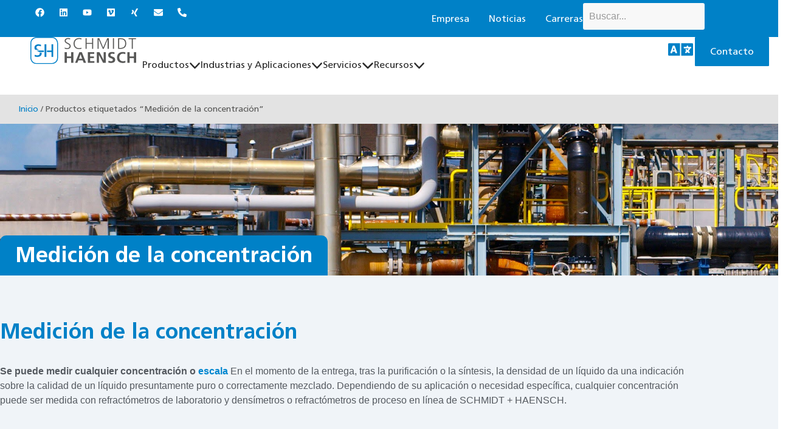

--- FILE ---
content_type: text/html; charset=UTF-8
request_url: https://schmidt-haensch.com/es/etiqueta-producto/medicion-de-la-concentracion/
body_size: 78407
content:
<!doctype html>
<html lang="es-ES">
<head><meta charset="UTF-8"><script>if(navigator.userAgent.match(/MSIE|Internet Explorer/i)||navigator.userAgent.match(/Trident\/7\..*?rv:11/i)){var href=document.location.href;if(!href.match(/[?&]nowprocket/)){if(href.indexOf("?")==-1){if(href.indexOf("#")==-1){document.location.href=href+"?nowprocket=1"}else{document.location.href=href.replace("#","?nowprocket=1#")}}else{if(href.indexOf("#")==-1){document.location.href=href+"&nowprocket=1"}else{document.location.href=href.replace("#","&nowprocket=1#")}}}}</script><script>(()=>{class RocketLazyLoadScripts{constructor(){this.v="2.0.4",this.userEvents=["keydown","keyup","mousedown","mouseup","mousemove","mouseover","mouseout","touchmove","touchstart","touchend","touchcancel","wheel","click","dblclick","input"],this.attributeEvents=["onblur","onclick","oncontextmenu","ondblclick","onfocus","onmousedown","onmouseenter","onmouseleave","onmousemove","onmouseout","onmouseover","onmouseup","onmousewheel","onscroll","onsubmit"]}async t(){this.i(),this.o(),/iP(ad|hone)/.test(navigator.userAgent)&&this.h(),this.u(),this.l(this),this.m(),this.k(this),this.p(this),this._(),await Promise.all([this.R(),this.L()]),this.lastBreath=Date.now(),this.S(this),this.P(),this.D(),this.O(),this.M(),await this.C(this.delayedScripts.normal),await this.C(this.delayedScripts.defer),await this.C(this.delayedScripts.async),await this.T(),await this.F(),await this.j(),await this.A(),window.dispatchEvent(new Event("rocket-allScriptsLoaded")),this.everythingLoaded=!0,this.lastTouchEnd&&await new Promise(t=>setTimeout(t,500-Date.now()+this.lastTouchEnd)),this.I(),this.H(),this.U(),this.W()}i(){this.CSPIssue=sessionStorage.getItem("rocketCSPIssue"),document.addEventListener("securitypolicyviolation",t=>{this.CSPIssue||"script-src-elem"!==t.violatedDirective||"data"!==t.blockedURI||(this.CSPIssue=!0,sessionStorage.setItem("rocketCSPIssue",!0))},{isRocket:!0})}o(){window.addEventListener("pageshow",t=>{this.persisted=t.persisted,this.realWindowLoadedFired=!0},{isRocket:!0}),window.addEventListener("pagehide",()=>{this.onFirstUserAction=null},{isRocket:!0})}h(){let t;function e(e){t=e}window.addEventListener("touchstart",e,{isRocket:!0}),window.addEventListener("touchend",function i(o){o.changedTouches[0]&&t.changedTouches[0]&&Math.abs(o.changedTouches[0].pageX-t.changedTouches[0].pageX)<10&&Math.abs(o.changedTouches[0].pageY-t.changedTouches[0].pageY)<10&&o.timeStamp-t.timeStamp<200&&(window.removeEventListener("touchstart",e,{isRocket:!0}),window.removeEventListener("touchend",i,{isRocket:!0}),"INPUT"===o.target.tagName&&"text"===o.target.type||(o.target.dispatchEvent(new TouchEvent("touchend",{target:o.target,bubbles:!0})),o.target.dispatchEvent(new MouseEvent("mouseover",{target:o.target,bubbles:!0})),o.target.dispatchEvent(new PointerEvent("click",{target:o.target,bubbles:!0,cancelable:!0,detail:1,clientX:o.changedTouches[0].clientX,clientY:o.changedTouches[0].clientY})),event.preventDefault()))},{isRocket:!0})}q(t){this.userActionTriggered||("mousemove"!==t.type||this.firstMousemoveIgnored?"keyup"===t.type||"mouseover"===t.type||"mouseout"===t.type||(this.userActionTriggered=!0,this.onFirstUserAction&&this.onFirstUserAction()):this.firstMousemoveIgnored=!0),"click"===t.type&&t.preventDefault(),t.stopPropagation(),t.stopImmediatePropagation(),"touchstart"===this.lastEvent&&"touchend"===t.type&&(this.lastTouchEnd=Date.now()),"click"===t.type&&(this.lastTouchEnd=0),this.lastEvent=t.type,t.composedPath&&t.composedPath()[0].getRootNode()instanceof ShadowRoot&&(t.rocketTarget=t.composedPath()[0]),this.savedUserEvents.push(t)}u(){this.savedUserEvents=[],this.userEventHandler=this.q.bind(this),this.userEvents.forEach(t=>window.addEventListener(t,this.userEventHandler,{passive:!1,isRocket:!0})),document.addEventListener("visibilitychange",this.userEventHandler,{isRocket:!0})}U(){this.userEvents.forEach(t=>window.removeEventListener(t,this.userEventHandler,{passive:!1,isRocket:!0})),document.removeEventListener("visibilitychange",this.userEventHandler,{isRocket:!0}),this.savedUserEvents.forEach(t=>{(t.rocketTarget||t.target).dispatchEvent(new window[t.constructor.name](t.type,t))})}m(){const t="return false",e=Array.from(this.attributeEvents,t=>"data-rocket-"+t),i="["+this.attributeEvents.join("],[")+"]",o="[data-rocket-"+this.attributeEvents.join("],[data-rocket-")+"]",s=(e,i,o)=>{o&&o!==t&&(e.setAttribute("data-rocket-"+i,o),e["rocket"+i]=new Function("event",o),e.setAttribute(i,t))};new MutationObserver(t=>{for(const n of t)"attributes"===n.type&&(n.attributeName.startsWith("data-rocket-")||this.everythingLoaded?n.attributeName.startsWith("data-rocket-")&&this.everythingLoaded&&this.N(n.target,n.attributeName.substring(12)):s(n.target,n.attributeName,n.target.getAttribute(n.attributeName))),"childList"===n.type&&n.addedNodes.forEach(t=>{if(t.nodeType===Node.ELEMENT_NODE)if(this.everythingLoaded)for(const i of[t,...t.querySelectorAll(o)])for(const t of i.getAttributeNames())e.includes(t)&&this.N(i,t.substring(12));else for(const e of[t,...t.querySelectorAll(i)])for(const t of e.getAttributeNames())this.attributeEvents.includes(t)&&s(e,t,e.getAttribute(t))})}).observe(document,{subtree:!0,childList:!0,attributeFilter:[...this.attributeEvents,...e]})}I(){this.attributeEvents.forEach(t=>{document.querySelectorAll("[data-rocket-"+t+"]").forEach(e=>{this.N(e,t)})})}N(t,e){const i=t.getAttribute("data-rocket-"+e);i&&(t.setAttribute(e,i),t.removeAttribute("data-rocket-"+e))}k(t){Object.defineProperty(HTMLElement.prototype,"onclick",{get(){return this.rocketonclick||null},set(e){this.rocketonclick=e,this.setAttribute(t.everythingLoaded?"onclick":"data-rocket-onclick","this.rocketonclick(event)")}})}S(t){function e(e,i){let o=e[i];e[i]=null,Object.defineProperty(e,i,{get:()=>o,set(s){t.everythingLoaded?o=s:e["rocket"+i]=o=s}})}e(document,"onreadystatechange"),e(window,"onload"),e(window,"onpageshow");try{Object.defineProperty(document,"readyState",{get:()=>t.rocketReadyState,set(e){t.rocketReadyState=e},configurable:!0}),document.readyState="loading"}catch(t){console.log("WPRocket DJE readyState conflict, bypassing")}}l(t){this.originalAddEventListener=EventTarget.prototype.addEventListener,this.originalRemoveEventListener=EventTarget.prototype.removeEventListener,this.savedEventListeners=[],EventTarget.prototype.addEventListener=function(e,i,o){o&&o.isRocket||!t.B(e,this)&&!t.userEvents.includes(e)||t.B(e,this)&&!t.userActionTriggered||e.startsWith("rocket-")||t.everythingLoaded?t.originalAddEventListener.call(this,e,i,o):(t.savedEventListeners.push({target:this,remove:!1,type:e,func:i,options:o}),"mouseenter"!==e&&"mouseleave"!==e||t.originalAddEventListener.call(this,e,t.savedUserEvents.push,o))},EventTarget.prototype.removeEventListener=function(e,i,o){o&&o.isRocket||!t.B(e,this)&&!t.userEvents.includes(e)||t.B(e,this)&&!t.userActionTriggered||e.startsWith("rocket-")||t.everythingLoaded?t.originalRemoveEventListener.call(this,e,i,o):t.savedEventListeners.push({target:this,remove:!0,type:e,func:i,options:o})}}J(t,e){this.savedEventListeners=this.savedEventListeners.filter(i=>{let o=i.type,s=i.target||window;return e!==o||t!==s||(this.B(o,s)&&(i.type="rocket-"+o),this.$(i),!1)})}H(){EventTarget.prototype.addEventListener=this.originalAddEventListener,EventTarget.prototype.removeEventListener=this.originalRemoveEventListener,this.savedEventListeners.forEach(t=>this.$(t))}$(t){t.remove?this.originalRemoveEventListener.call(t.target,t.type,t.func,t.options):this.originalAddEventListener.call(t.target,t.type,t.func,t.options)}p(t){let e;function i(e){return t.everythingLoaded?e:e.split(" ").map(t=>"load"===t||t.startsWith("load.")?"rocket-jquery-load":t).join(" ")}function o(o){function s(e){const s=o.fn[e];o.fn[e]=o.fn.init.prototype[e]=function(){return this[0]===window&&t.userActionTriggered&&("string"==typeof arguments[0]||arguments[0]instanceof String?arguments[0]=i(arguments[0]):"object"==typeof arguments[0]&&Object.keys(arguments[0]).forEach(t=>{const e=arguments[0][t];delete arguments[0][t],arguments[0][i(t)]=e})),s.apply(this,arguments),this}}if(o&&o.fn&&!t.allJQueries.includes(o)){const e={DOMContentLoaded:[],"rocket-DOMContentLoaded":[]};for(const t in e)document.addEventListener(t,()=>{e[t].forEach(t=>t())},{isRocket:!0});o.fn.ready=o.fn.init.prototype.ready=function(i){function s(){parseInt(o.fn.jquery)>2?setTimeout(()=>i.bind(document)(o)):i.bind(document)(o)}return"function"==typeof i&&(t.realDomReadyFired?!t.userActionTriggered||t.fauxDomReadyFired?s():e["rocket-DOMContentLoaded"].push(s):e.DOMContentLoaded.push(s)),o([])},s("on"),s("one"),s("off"),t.allJQueries.push(o)}e=o}t.allJQueries=[],o(window.jQuery),Object.defineProperty(window,"jQuery",{get:()=>e,set(t){o(t)}})}P(){const t=new Map;document.write=document.writeln=function(e){const i=document.currentScript,o=document.createRange(),s=i.parentElement;let n=t.get(i);void 0===n&&(n=i.nextSibling,t.set(i,n));const c=document.createDocumentFragment();o.setStart(c,0),c.appendChild(o.createContextualFragment(e)),s.insertBefore(c,n)}}async R(){return new Promise(t=>{this.userActionTriggered?t():this.onFirstUserAction=t})}async L(){return new Promise(t=>{document.addEventListener("DOMContentLoaded",()=>{this.realDomReadyFired=!0,t()},{isRocket:!0})})}async j(){return this.realWindowLoadedFired?Promise.resolve():new Promise(t=>{window.addEventListener("load",t,{isRocket:!0})})}M(){this.pendingScripts=[];this.scriptsMutationObserver=new MutationObserver(t=>{for(const e of t)e.addedNodes.forEach(t=>{"SCRIPT"!==t.tagName||t.noModule||t.isWPRocket||this.pendingScripts.push({script:t,promise:new Promise(e=>{const i=()=>{const i=this.pendingScripts.findIndex(e=>e.script===t);i>=0&&this.pendingScripts.splice(i,1),e()};t.addEventListener("load",i,{isRocket:!0}),t.addEventListener("error",i,{isRocket:!0}),setTimeout(i,1e3)})})})}),this.scriptsMutationObserver.observe(document,{childList:!0,subtree:!0})}async F(){await this.X(),this.pendingScripts.length?(await this.pendingScripts[0].promise,await this.F()):this.scriptsMutationObserver.disconnect()}D(){this.delayedScripts={normal:[],async:[],defer:[]},document.querySelectorAll("script[type$=rocketlazyloadscript]").forEach(t=>{t.hasAttribute("data-rocket-src")?t.hasAttribute("async")&&!1!==t.async?this.delayedScripts.async.push(t):t.hasAttribute("defer")&&!1!==t.defer||"module"===t.getAttribute("data-rocket-type")?this.delayedScripts.defer.push(t):this.delayedScripts.normal.push(t):this.delayedScripts.normal.push(t)})}async _(){await this.L();let t=[];document.querySelectorAll("script[type$=rocketlazyloadscript][data-rocket-src]").forEach(e=>{let i=e.getAttribute("data-rocket-src");if(i&&!i.startsWith("data:")){i.startsWith("//")&&(i=location.protocol+i);try{const o=new URL(i).origin;o!==location.origin&&t.push({src:o,crossOrigin:e.crossOrigin||"module"===e.getAttribute("data-rocket-type")})}catch(t){}}}),t=[...new Map(t.map(t=>[JSON.stringify(t),t])).values()],this.Y(t,"preconnect")}async G(t){if(await this.K(),!0!==t.noModule||!("noModule"in HTMLScriptElement.prototype))return new Promise(e=>{let i;function o(){(i||t).setAttribute("data-rocket-status","executed"),e()}try{if(navigator.userAgent.includes("Firefox/")||""===navigator.vendor||this.CSPIssue)i=document.createElement("script"),[...t.attributes].forEach(t=>{let e=t.nodeName;"type"!==e&&("data-rocket-type"===e&&(e="type"),"data-rocket-src"===e&&(e="src"),i.setAttribute(e,t.nodeValue))}),t.text&&(i.text=t.text),t.nonce&&(i.nonce=t.nonce),i.hasAttribute("src")?(i.addEventListener("load",o,{isRocket:!0}),i.addEventListener("error",()=>{i.setAttribute("data-rocket-status","failed-network"),e()},{isRocket:!0}),setTimeout(()=>{i.isConnected||e()},1)):(i.text=t.text,o()),i.isWPRocket=!0,t.parentNode.replaceChild(i,t);else{const i=t.getAttribute("data-rocket-type"),s=t.getAttribute("data-rocket-src");i?(t.type=i,t.removeAttribute("data-rocket-type")):t.removeAttribute("type"),t.addEventListener("load",o,{isRocket:!0}),t.addEventListener("error",i=>{this.CSPIssue&&i.target.src.startsWith("data:")?(console.log("WPRocket: CSP fallback activated"),t.removeAttribute("src"),this.G(t).then(e)):(t.setAttribute("data-rocket-status","failed-network"),e())},{isRocket:!0}),s?(t.fetchPriority="high",t.removeAttribute("data-rocket-src"),t.src=s):t.src="data:text/javascript;base64,"+window.btoa(unescape(encodeURIComponent(t.text)))}}catch(i){t.setAttribute("data-rocket-status","failed-transform"),e()}});t.setAttribute("data-rocket-status","skipped")}async C(t){const e=t.shift();return e?(e.isConnected&&await this.G(e),this.C(t)):Promise.resolve()}O(){this.Y([...this.delayedScripts.normal,...this.delayedScripts.defer,...this.delayedScripts.async],"preload")}Y(t,e){this.trash=this.trash||[];let i=!0;var o=document.createDocumentFragment();t.forEach(t=>{const s=t.getAttribute&&t.getAttribute("data-rocket-src")||t.src;if(s&&!s.startsWith("data:")){const n=document.createElement("link");n.href=s,n.rel=e,"preconnect"!==e&&(n.as="script",n.fetchPriority=i?"high":"low"),t.getAttribute&&"module"===t.getAttribute("data-rocket-type")&&(n.crossOrigin=!0),t.crossOrigin&&(n.crossOrigin=t.crossOrigin),t.integrity&&(n.integrity=t.integrity),t.nonce&&(n.nonce=t.nonce),o.appendChild(n),this.trash.push(n),i=!1}}),document.head.appendChild(o)}W(){this.trash.forEach(t=>t.remove())}async T(){try{document.readyState="interactive"}catch(t){}this.fauxDomReadyFired=!0;try{await this.K(),this.J(document,"readystatechange"),document.dispatchEvent(new Event("rocket-readystatechange")),await this.K(),document.rocketonreadystatechange&&document.rocketonreadystatechange(),await this.K(),this.J(document,"DOMContentLoaded"),document.dispatchEvent(new Event("rocket-DOMContentLoaded")),await this.K(),this.J(window,"DOMContentLoaded"),window.dispatchEvent(new Event("rocket-DOMContentLoaded"))}catch(t){console.error(t)}}async A(){try{document.readyState="complete"}catch(t){}try{await this.K(),this.J(document,"readystatechange"),document.dispatchEvent(new Event("rocket-readystatechange")),await this.K(),document.rocketonreadystatechange&&document.rocketonreadystatechange(),await this.K(),this.J(window,"load"),window.dispatchEvent(new Event("rocket-load")),await this.K(),window.rocketonload&&window.rocketonload(),await this.K(),this.allJQueries.forEach(t=>t(window).trigger("rocket-jquery-load")),await this.K(),this.J(window,"pageshow");const t=new Event("rocket-pageshow");t.persisted=this.persisted,window.dispatchEvent(t),await this.K(),window.rocketonpageshow&&window.rocketonpageshow({persisted:this.persisted})}catch(t){console.error(t)}}async K(){Date.now()-this.lastBreath>45&&(await this.X(),this.lastBreath=Date.now())}async X(){return document.hidden?new Promise(t=>setTimeout(t)):new Promise(t=>requestAnimationFrame(t))}B(t,e){return e===document&&"readystatechange"===t||(e===document&&"DOMContentLoaded"===t||(e===window&&"DOMContentLoaded"===t||(e===window&&"load"===t||e===window&&"pageshow"===t)))}static run(){(new RocketLazyLoadScripts).t()}}RocketLazyLoadScripts.run()})();</script>
	
	<meta name="viewport" content="width=device-width, initial-scale=1">
	<link rel="profile" href="https://gmpg.org/xfn/11">
	<meta name='robots' content='index, follow, max-image-preview:large, max-snippet:-1, max-video-preview:-1' />
	<style>img:is([sizes="auto" i], [sizes^="auto," i]) { contain-intrinsic-size: 3000px 1500px }</style>
	
	<!-- This site is optimized with the Yoast SEO plugin v26.4 - https://yoast.com/wordpress/plugins/seo/ -->
	<title>Medición de la concentración SCHMIDT + HAENSCH</title>
	<meta name="description" content="Se puede medir cualquier concentración o escalaEn el momento de la entrega, tras la purificación o la síntesis, la densidad de ..." />
	<link rel="canonical" href="https://schmidt-haensch.com/es/etiqueta-producto/medicion-de-la-concentracion/" />
	<meta property="og:locale" content="es_ES" />
	<meta property="og:type" content="article" />
	<meta property="og:title" content="Medición de la concentración SCHMIDT + HAENSCH" />
	<meta property="og:description" content="Se puede medir cualquier concentración o escalaEn el momento de la entrega, tras la purificación o la síntesis, la densidad de ..." />
	<meta property="og:url" content="https://schmidt-haensch.com/es/etiqueta-producto/medicion-de-la-concentracion/" />
	<meta property="og:site_name" content="SCHMIDT + HAENSCH" />
	<meta name="twitter:card" content="summary_large_image" />
	<script type="application/ld+json" class="yoast-schema-graph">{"@context":"https://schema.org","@graph":[{"@type":"CollectionPage","@id":"https://schmidt-haensch.com/es/etiqueta-producto/medicion-de-la-concentracion/","url":"https://schmidt-haensch.com/es/etiqueta-producto/medicion-de-la-concentracion/","name":"Medición de la concentración SCHMIDT + HAENSCH","isPartOf":{"@id":"https://schmidt-haensch.com/es/#website"},"primaryImageOfPage":{"@id":"https://schmidt-haensch.com/es/etiqueta-producto/medicion-de-la-concentracion/#primaryimage"},"image":{"@id":"https://schmidt-haensch.com/es/etiqueta-producto/medicion-de-la-concentracion/#primaryimage"},"thumbnailUrl":"https://schmidt-haensch.com/wp-content/uploads/2021/02/SH_VariPol_single_withdisplaysoftware_free-scaled.png","description":"Se puede medir cualquier concentración o escalaEn el momento de la entrega, tras la purificación o la síntesis, la densidad de ...","breadcrumb":{"@id":"https://schmidt-haensch.com/es/etiqueta-producto/medicion-de-la-concentracion/#breadcrumb"},"inLanguage":"es"},{"@type":"ImageObject","inLanguage":"es","@id":"https://schmidt-haensch.com/es/etiqueta-producto/medicion-de-la-concentracion/#primaryimage","url":"https://schmidt-haensch.com/wp-content/uploads/2021/02/SH_VariPol_single_withdisplaysoftware_free-scaled.png","contentUrl":"https://schmidt-haensch.com/wp-content/uploads/2021/02/SH_VariPol_single_withdisplaysoftware_free-scaled.png","width":2560,"height":1915,"caption":"Polarimeter für"},{"@type":"BreadcrumbList","@id":"https://schmidt-haensch.com/es/etiqueta-producto/medicion-de-la-concentracion/#breadcrumb","itemListElement":[{"@type":"ListItem","position":1,"name":"Home","item":"https://schmidt-haensch.com/es/"},{"@type":"ListItem","position":2,"name":"Medición de la concentración"}]},{"@type":"WebSite","@id":"https://schmidt-haensch.com/es/#website","url":"https://schmidt-haensch.com/es/","name":"SCHMIDT + HAENSCH","description":"Hochwertige Laborgeräte, Inline-Prozessrefraktometer und Automatisierungslösungen","publisher":{"@id":"https://schmidt-haensch.com/es/#organization"},"potentialAction":[{"@type":"SearchAction","target":{"@type":"EntryPoint","urlTemplate":"https://schmidt-haensch.com/es/?s={search_term_string}"},"query-input":{"@type":"PropertyValueSpecification","valueRequired":true,"valueName":"search_term_string"}}],"inLanguage":"es"},{"@type":"Organization","@id":"https://schmidt-haensch.com/es/#organization","name":"SCHMIDT + HAENSCH GmbH & Co.","url":"https://schmidt-haensch.com/es/","logo":{"@type":"ImageObject","inLanguage":"es","@id":"https://schmidt-haensch.com/es/#/schema/logo/image/","url":"https://schmidt-haensch.com/wp-content/uploads/2021/01/schmidthaensch-logo.svg","contentUrl":"https://schmidt-haensch.com/wp-content/uploads/2021/01/schmidthaensch-logo.svg","width":217,"height":57,"caption":"SCHMIDT + HAENSCH GmbH & Co."},"image":{"@id":"https://schmidt-haensch.com/es/#/schema/logo/image/"}}]}</script>
	<!-- / Yoast SEO plugin. -->


<link rel="alternate" type="application/rss+xml" title="SCHMIDT + HAENSCH &raquo; Feed" href="https://schmidt-haensch.com/es/feed/" />
<link rel="alternate" type="application/rss+xml" title="SCHMIDT + HAENSCH &raquo; Medición de la concentración Etiqueta Feed" href="https://schmidt-haensch.com/es/etiqueta-producto/medicion-de-la-concentracion/feed/" />
<link data-minify="1" rel='stylesheet' id='swiper-css' href='https://schmidt-haensch.com/wp-content/cache/min/1/wp-content/plugins/elementor/assets/lib/swiper/v8/css/swiper.min.css?ver=1768434952' media='all' />
<link rel='stylesheet' id='e-swiper-css' href='https://schmidt-haensch.com/wp-content/plugins/elementor/assets/css/conditionals/e-swiper.min.css?ver=3.34.1' media='all' />
<style id='cf-frontend-style-inline-css'>
@font-face {
	font-family: 'Frutiger Reg';
	font-weight: 400;
	font-display: auto;
	src: url('https://schmidt-haensch.com/wp-content/uploads/2021/01/Frutiger-LT-55-Roman.ttf') format('truetype');
}
@font-face {
	font-family: 'Frutiger';
	font-weight: 400;
	font-display: auto;
	src: url('https://schmidt-haensch.com/wp-content/uploads/2021/01/Frutiger-LT-45-Light.ttf') format('truetype');
}
</style>
<style id='wp-emoji-styles-inline-css'>

	img.wp-smiley, img.emoji {
		display: inline !important;
		border: none !important;
		box-shadow: none !important;
		height: 1em !important;
		width: 1em !important;
		margin: 0 0.07em !important;
		vertical-align: -0.1em !important;
		background: none !important;
		padding: 0 !important;
	}
</style>
<link rel='stylesheet' id='wp-block-library-css' href='https://schmidt-haensch.com/wp-includes/css/dist/block-library/style.min.css?ver=6.8.3' media='all' />
<link data-minify="1" rel='stylesheet' id='jet-engine-frontend-css' href='https://schmidt-haensch.com/wp-content/cache/min/1/wp-content/plugins/jet-enginexx/assets/css/frontend.css?ver=1768434952' media='all' />
<style id='global-styles-inline-css'>
:root{--wp--preset--aspect-ratio--square: 1;--wp--preset--aspect-ratio--4-3: 4/3;--wp--preset--aspect-ratio--3-4: 3/4;--wp--preset--aspect-ratio--3-2: 3/2;--wp--preset--aspect-ratio--2-3: 2/3;--wp--preset--aspect-ratio--16-9: 16/9;--wp--preset--aspect-ratio--9-16: 9/16;--wp--preset--color--black: #000000;--wp--preset--color--cyan-bluish-gray: #abb8c3;--wp--preset--color--white: #ffffff;--wp--preset--color--pale-pink: #f78da7;--wp--preset--color--vivid-red: #cf2e2e;--wp--preset--color--luminous-vivid-orange: #ff6900;--wp--preset--color--luminous-vivid-amber: #fcb900;--wp--preset--color--light-green-cyan: #7bdcb5;--wp--preset--color--vivid-green-cyan: #00d084;--wp--preset--color--pale-cyan-blue: #8ed1fc;--wp--preset--color--vivid-cyan-blue: #0693e3;--wp--preset--color--vivid-purple: #9b51e0;--wp--preset--gradient--vivid-cyan-blue-to-vivid-purple: linear-gradient(135deg,rgba(6,147,227,1) 0%,rgb(155,81,224) 100%);--wp--preset--gradient--light-green-cyan-to-vivid-green-cyan: linear-gradient(135deg,rgb(122,220,180) 0%,rgb(0,208,130) 100%);--wp--preset--gradient--luminous-vivid-amber-to-luminous-vivid-orange: linear-gradient(135deg,rgba(252,185,0,1) 0%,rgba(255,105,0,1) 100%);--wp--preset--gradient--luminous-vivid-orange-to-vivid-red: linear-gradient(135deg,rgba(255,105,0,1) 0%,rgb(207,46,46) 100%);--wp--preset--gradient--very-light-gray-to-cyan-bluish-gray: linear-gradient(135deg,rgb(238,238,238) 0%,rgb(169,184,195) 100%);--wp--preset--gradient--cool-to-warm-spectrum: linear-gradient(135deg,rgb(74,234,220) 0%,rgb(151,120,209) 20%,rgb(207,42,186) 40%,rgb(238,44,130) 60%,rgb(251,105,98) 80%,rgb(254,248,76) 100%);--wp--preset--gradient--blush-light-purple: linear-gradient(135deg,rgb(255,206,236) 0%,rgb(152,150,240) 100%);--wp--preset--gradient--blush-bordeaux: linear-gradient(135deg,rgb(254,205,165) 0%,rgb(254,45,45) 50%,rgb(107,0,62) 100%);--wp--preset--gradient--luminous-dusk: linear-gradient(135deg,rgb(255,203,112) 0%,rgb(199,81,192) 50%,rgb(65,88,208) 100%);--wp--preset--gradient--pale-ocean: linear-gradient(135deg,rgb(255,245,203) 0%,rgb(182,227,212) 50%,rgb(51,167,181) 100%);--wp--preset--gradient--electric-grass: linear-gradient(135deg,rgb(202,248,128) 0%,rgb(113,206,126) 100%);--wp--preset--gradient--midnight: linear-gradient(135deg,rgb(2,3,129) 0%,rgb(40,116,252) 100%);--wp--preset--font-size--small: 13px;--wp--preset--font-size--medium: 20px;--wp--preset--font-size--large: 36px;--wp--preset--font-size--x-large: 42px;--wp--preset--spacing--20: 0.44rem;--wp--preset--spacing--30: 0.67rem;--wp--preset--spacing--40: 1rem;--wp--preset--spacing--50: 1.5rem;--wp--preset--spacing--60: 2.25rem;--wp--preset--spacing--70: 3.38rem;--wp--preset--spacing--80: 5.06rem;--wp--preset--shadow--natural: 6px 6px 9px rgba(0, 0, 0, 0.2);--wp--preset--shadow--deep: 12px 12px 50px rgba(0, 0, 0, 0.4);--wp--preset--shadow--sharp: 6px 6px 0px rgba(0, 0, 0, 0.2);--wp--preset--shadow--outlined: 6px 6px 0px -3px rgba(255, 255, 255, 1), 6px 6px rgba(0, 0, 0, 1);--wp--preset--shadow--crisp: 6px 6px 0px rgba(0, 0, 0, 1);}:root { --wp--style--global--content-size: 800px;--wp--style--global--wide-size: 1200px; }:where(body) { margin: 0; }.wp-site-blocks > .alignleft { float: left; margin-right: 2em; }.wp-site-blocks > .alignright { float: right; margin-left: 2em; }.wp-site-blocks > .aligncenter { justify-content: center; margin-left: auto; margin-right: auto; }:where(.wp-site-blocks) > * { margin-block-start: 24px; margin-block-end: 0; }:where(.wp-site-blocks) > :first-child { margin-block-start: 0; }:where(.wp-site-blocks) > :last-child { margin-block-end: 0; }:root { --wp--style--block-gap: 24px; }:root :where(.is-layout-flow) > :first-child{margin-block-start: 0;}:root :where(.is-layout-flow) > :last-child{margin-block-end: 0;}:root :where(.is-layout-flow) > *{margin-block-start: 24px;margin-block-end: 0;}:root :where(.is-layout-constrained) > :first-child{margin-block-start: 0;}:root :where(.is-layout-constrained) > :last-child{margin-block-end: 0;}:root :where(.is-layout-constrained) > *{margin-block-start: 24px;margin-block-end: 0;}:root :where(.is-layout-flex){gap: 24px;}:root :where(.is-layout-grid){gap: 24px;}.is-layout-flow > .alignleft{float: left;margin-inline-start: 0;margin-inline-end: 2em;}.is-layout-flow > .alignright{float: right;margin-inline-start: 2em;margin-inline-end: 0;}.is-layout-flow > .aligncenter{margin-left: auto !important;margin-right: auto !important;}.is-layout-constrained > .alignleft{float: left;margin-inline-start: 0;margin-inline-end: 2em;}.is-layout-constrained > .alignright{float: right;margin-inline-start: 2em;margin-inline-end: 0;}.is-layout-constrained > .aligncenter{margin-left: auto !important;margin-right: auto !important;}.is-layout-constrained > :where(:not(.alignleft):not(.alignright):not(.alignfull)){max-width: var(--wp--style--global--content-size);margin-left: auto !important;margin-right: auto !important;}.is-layout-constrained > .alignwide{max-width: var(--wp--style--global--wide-size);}body .is-layout-flex{display: flex;}.is-layout-flex{flex-wrap: wrap;align-items: center;}.is-layout-flex > :is(*, div){margin: 0;}body .is-layout-grid{display: grid;}.is-layout-grid > :is(*, div){margin: 0;}body{padding-top: 0px;padding-right: 0px;padding-bottom: 0px;padding-left: 0px;}a:where(:not(.wp-element-button)){text-decoration: underline;}:root :where(.wp-element-button, .wp-block-button__link){background-color: #32373c;border-width: 0;color: #fff;font-family: inherit;font-size: inherit;line-height: inherit;padding: calc(0.667em + 2px) calc(1.333em + 2px);text-decoration: none;}.has-black-color{color: var(--wp--preset--color--black) !important;}.has-cyan-bluish-gray-color{color: var(--wp--preset--color--cyan-bluish-gray) !important;}.has-white-color{color: var(--wp--preset--color--white) !important;}.has-pale-pink-color{color: var(--wp--preset--color--pale-pink) !important;}.has-vivid-red-color{color: var(--wp--preset--color--vivid-red) !important;}.has-luminous-vivid-orange-color{color: var(--wp--preset--color--luminous-vivid-orange) !important;}.has-luminous-vivid-amber-color{color: var(--wp--preset--color--luminous-vivid-amber) !important;}.has-light-green-cyan-color{color: var(--wp--preset--color--light-green-cyan) !important;}.has-vivid-green-cyan-color{color: var(--wp--preset--color--vivid-green-cyan) !important;}.has-pale-cyan-blue-color{color: var(--wp--preset--color--pale-cyan-blue) !important;}.has-vivid-cyan-blue-color{color: var(--wp--preset--color--vivid-cyan-blue) !important;}.has-vivid-purple-color{color: var(--wp--preset--color--vivid-purple) !important;}.has-black-background-color{background-color: var(--wp--preset--color--black) !important;}.has-cyan-bluish-gray-background-color{background-color: var(--wp--preset--color--cyan-bluish-gray) !important;}.has-white-background-color{background-color: var(--wp--preset--color--white) !important;}.has-pale-pink-background-color{background-color: var(--wp--preset--color--pale-pink) !important;}.has-vivid-red-background-color{background-color: var(--wp--preset--color--vivid-red) !important;}.has-luminous-vivid-orange-background-color{background-color: var(--wp--preset--color--luminous-vivid-orange) !important;}.has-luminous-vivid-amber-background-color{background-color: var(--wp--preset--color--luminous-vivid-amber) !important;}.has-light-green-cyan-background-color{background-color: var(--wp--preset--color--light-green-cyan) !important;}.has-vivid-green-cyan-background-color{background-color: var(--wp--preset--color--vivid-green-cyan) !important;}.has-pale-cyan-blue-background-color{background-color: var(--wp--preset--color--pale-cyan-blue) !important;}.has-vivid-cyan-blue-background-color{background-color: var(--wp--preset--color--vivid-cyan-blue) !important;}.has-vivid-purple-background-color{background-color: var(--wp--preset--color--vivid-purple) !important;}.has-black-border-color{border-color: var(--wp--preset--color--black) !important;}.has-cyan-bluish-gray-border-color{border-color: var(--wp--preset--color--cyan-bluish-gray) !important;}.has-white-border-color{border-color: var(--wp--preset--color--white) !important;}.has-pale-pink-border-color{border-color: var(--wp--preset--color--pale-pink) !important;}.has-vivid-red-border-color{border-color: var(--wp--preset--color--vivid-red) !important;}.has-luminous-vivid-orange-border-color{border-color: var(--wp--preset--color--luminous-vivid-orange) !important;}.has-luminous-vivid-amber-border-color{border-color: var(--wp--preset--color--luminous-vivid-amber) !important;}.has-light-green-cyan-border-color{border-color: var(--wp--preset--color--light-green-cyan) !important;}.has-vivid-green-cyan-border-color{border-color: var(--wp--preset--color--vivid-green-cyan) !important;}.has-pale-cyan-blue-border-color{border-color: var(--wp--preset--color--pale-cyan-blue) !important;}.has-vivid-cyan-blue-border-color{border-color: var(--wp--preset--color--vivid-cyan-blue) !important;}.has-vivid-purple-border-color{border-color: var(--wp--preset--color--vivid-purple) !important;}.has-vivid-cyan-blue-to-vivid-purple-gradient-background{background: var(--wp--preset--gradient--vivid-cyan-blue-to-vivid-purple) !important;}.has-light-green-cyan-to-vivid-green-cyan-gradient-background{background: var(--wp--preset--gradient--light-green-cyan-to-vivid-green-cyan) !important;}.has-luminous-vivid-amber-to-luminous-vivid-orange-gradient-background{background: var(--wp--preset--gradient--luminous-vivid-amber-to-luminous-vivid-orange) !important;}.has-luminous-vivid-orange-to-vivid-red-gradient-background{background: var(--wp--preset--gradient--luminous-vivid-orange-to-vivid-red) !important;}.has-very-light-gray-to-cyan-bluish-gray-gradient-background{background: var(--wp--preset--gradient--very-light-gray-to-cyan-bluish-gray) !important;}.has-cool-to-warm-spectrum-gradient-background{background: var(--wp--preset--gradient--cool-to-warm-spectrum) !important;}.has-blush-light-purple-gradient-background{background: var(--wp--preset--gradient--blush-light-purple) !important;}.has-blush-bordeaux-gradient-background{background: var(--wp--preset--gradient--blush-bordeaux) !important;}.has-luminous-dusk-gradient-background{background: var(--wp--preset--gradient--luminous-dusk) !important;}.has-pale-ocean-gradient-background{background: var(--wp--preset--gradient--pale-ocean) !important;}.has-electric-grass-gradient-background{background: var(--wp--preset--gradient--electric-grass) !important;}.has-midnight-gradient-background{background: var(--wp--preset--gradient--midnight) !important;}.has-small-font-size{font-size: var(--wp--preset--font-size--small) !important;}.has-medium-font-size{font-size: var(--wp--preset--font-size--medium) !important;}.has-large-font-size{font-size: var(--wp--preset--font-size--large) !important;}.has-x-large-font-size{font-size: var(--wp--preset--font-size--x-large) !important;}
:root :where(.wp-block-pullquote){font-size: 1.5em;line-height: 1.6;}
</style>
<link rel='stylesheet' id='float-menu-css' href='https://schmidt-haensch.com/wp-content/plugins/float-menu/public/assets/css/style.min.css?ver=7.2.2' media='all' />
<link data-minify="1" rel='stylesheet' id='float-menu-fontawesome-css' href='https://schmidt-haensch.com/wp-content/cache/min/1/wp-content/plugins/float-menu/vendors/fontawesome/css/all.min.css?ver=1768434952' media='all' />
<link data-minify="1" rel='stylesheet' id='woocommerce-catalog-mode-css' href='https://schmidt-haensch.com/wp-content/cache/min/1/wp-content/plugins/woocommerce-catalog-mode/public/css/woocommerce-catalog-mode-public.css?ver=1768434968' media='all' />
<link data-minify="1" rel='stylesheet' id='woocommerce-layout-css' href='https://schmidt-haensch.com/wp-content/cache/min/1/wp-content/plugins/woocommerce/assets/css/woocommerce-layout.css?ver=1768434952' media='all' />
<link data-minify="1" rel='stylesheet' id='woocommerce-smallscreen-css' href='https://schmidt-haensch.com/wp-content/cache/min/1/wp-content/plugins/woocommerce/assets/css/woocommerce-smallscreen.css?ver=1768434952' media='only screen and (max-width: 768px)' />
<link data-minify="1" rel='stylesheet' id='woocommerce-general-css' href='https://schmidt-haensch.com/wp-content/cache/min/1/wp-content/plugins/woocommerce/assets/css/woocommerce.css?ver=1768434952' media='all' />
<style id='woocommerce-inline-inline-css'>
.woocommerce form .form-row .required { visibility: visible; }
</style>
<link data-minify="1" rel='stylesheet' id='contact-form-7-css' href='https://schmidt-haensch.com/wp-content/cache/min/1/wp-content/plugins/contact-form-7/includes/css/styles.css?ver=1768434952' media='all' />
<link data-minify="1" rel='stylesheet' id='wpcf7-redirect-script-frontend-css' href='https://schmidt-haensch.com/wp-content/cache/min/1/wp-content/plugins/wpcf7-redirect/build/assets/frontend-script.css?ver=1768434952' media='all' />
<link rel='stylesheet' id='wpml-legacy-vertical-list-0-css' href='https://schmidt-haensch.com/wp-content/plugins/sitepress-multilingual-cms/templates/language-switchers/legacy-list-vertical/style.min.css?ver=1' media='all' />
<style id='wpml-legacy-vertical-list-0-inline-css'>
.wpml-ls-statics-shortcode_actions, .wpml-ls-statics-shortcode_actions .wpml-ls-sub-menu, .wpml-ls-statics-shortcode_actions a {border-color:#ffffff;}.wpml-ls-statics-shortcode_actions .wpml-ls-sub-menu a:hover,.wpml-ls-statics-shortcode_actions .wpml-ls-sub-menu a:focus, .wpml-ls-statics-shortcode_actions .wpml-ls-sub-menu a:link:hover, .wpml-ls-statics-shortcode_actions .wpml-ls-sub-menu a:link:focus {color:#0081c7;}.wpml-ls-statics-shortcode_actions .wpml-ls-current-language:hover>a, .wpml-ls-statics-shortcode_actions .wpml-ls-current-language>a:focus {color:#0081c7;}
</style>
<link data-minify="1" rel='stylesheet' id='photoswipe-css-css' href='https://schmidt-haensch.com/wp-content/cache/min/1/ajax/libs/photoswipe/5.3.6/photoswipe.min.css?ver=1768434952' media='all' />
<link rel='stylesheet' id='photoswipe-css' href='https://schmidt-haensch.com/wp-content/plugins/woocommerce/assets/css/photoswipe/photoswipe.min.css?ver=10.3.5' media='all' />
<link rel='stylesheet' id='photoswipe-default-skin-css' href='https://schmidt-haensch.com/wp-content/plugins/woocommerce/assets/css/photoswipe/default-skin/default-skin.min.css?ver=10.3.5' media='all' />
<link data-minify="1" rel='stylesheet' id='brands-styles-css' href='https://schmidt-haensch.com/wp-content/cache/min/1/wp-content/plugins/woocommerce/assets/css/brands.css?ver=1768434952' media='all' />
<link data-minify="1" rel='stylesheet' id='hello-elementor-css' href='https://schmidt-haensch.com/wp-content/cache/min/1/wp-content/themes/hello-elementor/assets/css/reset.css?ver=1768434952' media='all' />
<link data-minify="1" rel='stylesheet' id='hello-elementor-theme-style-css' href='https://schmidt-haensch.com/wp-content/cache/min/1/wp-content/themes/hello-elementor/assets/css/theme.css?ver=1768434952' media='all' />
<link data-minify="1" rel='stylesheet' id='hello-elementor-header-footer-css' href='https://schmidt-haensch.com/wp-content/cache/min/1/wp-content/themes/hello-elementor/assets/css/header-footer.css?ver=1768434952' media='all' />
<link data-minify="1" rel='stylesheet' id='jet-woo-builder-css' href='https://schmidt-haensch.com/wp-content/cache/min/1/wp-content/plugins/jet-woo-builder/assets/css/frontend.css?ver=1768434952' media='all' />
<style id='jet-woo-builder-inline-css'>
@font-face {
				font-family: "WooCommerce";
				font-weight: normal;
				font-style: normal;
				src: url("https://schmidt-haensch.com/wp-content/plugins/woocommerce/assets/fonts/WooCommerce.eot");
				src: url("https://schmidt-haensch.com/wp-content/plugins/woocommerce/assets/fonts/WooCommerce.eot?#iefix") format("embedded-opentype"),
					 url("https://schmidt-haensch.com/wp-content/plugins/woocommerce/assets/fonts/WooCommerce.woff") format("woff"),
					 url("https://schmidt-haensch.com/wp-content/plugins/woocommerce/assets/fonts/WooCommerce.ttf") format("truetype"),
					 url("https://schmidt-haensch.com/wp-content/plugins/woocommerce/assets/fonts/WooCommerce.svg#WooCommerce") format("svg");
			}
</style>
<link data-minify="1" rel='stylesheet' id='jet-woo-builder-frontend-font-css' href='https://schmidt-haensch.com/wp-content/cache/min/1/wp-content/plugins/jet-woo-builder/assets/css/lib/jetwoobuilder-frontend-font/css/jetwoobuilder-frontend-font.css?ver=1768434952' media='all' />
<link data-minify="1" rel='stylesheet' id='dflip-style-css' href='https://schmidt-haensch.com/wp-content/cache/min/1/wp-content/plugins/3d-flipbook-dflip-lite/assets/css/dflip.min.css?ver=1768434952' media='all' />
<link rel='stylesheet' id='elementor-frontend-css' href='https://schmidt-haensch.com/wp-content/plugins/elementor/assets/css/frontend.min.css?ver=3.34.1' media='all' />
<style id='elementor-frontend-inline-css'>
.elementor-kit-37{--e-global-color-primary:#6EC1E4;--e-global-color-secondary:#54595F;--e-global-color-text:#7A7A7A;--e-global-color-accent:#0086CF;--e-global-color-8d1170f:#EE8444;--e-global-color-a6c1cd7:#0081C7;--e-global-color-1ee3755:#FFFFFF;--e-global-color-6a95bfc:#575756;--e-global-color-0492ccb:#BCBCBC;--e-global-color-aae1dc6:#2D2D2D;--e-global-color-afda048:#161D30;--e-global-color-f73068b:#ECECEC;--e-global-color-6227901:#F7FBFD;--e-global-color-7c4ed6d:#F0F4F8;--e-global-color-6afede0:#0081C77D;--e-global-color-04c95cd:#F0F4F8;--e-global-color-002db43:#E37070;--e-global-typography-primary-font-family:"Roboto";--e-global-typography-primary-font-weight:600;--e-global-typography-secondary-font-family:"Roboto Slab";--e-global-typography-secondary-font-weight:400;--e-global-typography-text-font-family:"Roboto";--e-global-typography-text-font-weight:400;--e-global-typography-accent-font-family:"Roboto";--e-global-typography-accent-font-weight:500;--e-global-typography-598c030-font-family:"Lato";--e-global-typography-598c030-font-size:68px;--e-global-typography-598c030-font-weight:400;--e-global-typography-598c030-text-transform:uppercase;--e-global-typography-598c030-line-height:1em;--e-global-typography-598c030-letter-spacing:1.4px;--e-global-typography-9c614e4-font-family:"Lato";--e-global-typography-9c614e4-font-size:20px;--e-global-typography-9c614e4-font-weight:400;--e-global-typography-9c614e4-line-height:1.4em;--e-global-typography-9c614e4-letter-spacing:1.4px;--e-global-typography-e019dc0-font-family:"Lato";--e-global-typography-e019dc0-font-size:24px;--e-global-typography-e019dc0-font-weight:300;--e-global-typography-e019dc0-line-height:1em;--e-global-typography-e019dc0-letter-spacing:1.4px;--e-global-typography-c645787-font-family:"Lato";--e-global-typography-c645787-font-size:22px;--e-global-typography-c645787-font-weight:400;--e-global-typography-c645787-line-height:1em;--e-global-typography-c645787-letter-spacing:1.4px;--e-global-typography-6283fa5-font-family:"Frutiger Reg";--e-global-typography-6283fa5-font-size:18px;--e-global-typography-6283fa5-font-weight:300;--e-global-typography-6283fa5-line-height:1.4em;--e-global-typography-6283fa5-letter-spacing:1.2px;--e-global-typography-4c0ae6f-font-family:"Frutiger Bold";--e-global-typography-4c0ae6f-font-size:20px;--e-global-typography-4c0ae6f-font-weight:900;--e-global-typography-4c0ae6f-line-height:1.4em;--e-global-typography-ebf0359-font-family:"Frutiger Reg";--e-global-typography-ebf0359-font-size:16px;--e-global-typography-ebf0359-font-weight:400;--e-global-typography-ebf0359-line-height:1.4em;--e-global-typography-efd35f5-font-family:"Frutiger Reg";--e-global-typography-efd35f5-font-size:20px;--e-global-typography-efd35f5-font-weight:500;--e-global-typography-efd35f5-line-height:1.4em;--e-global-typography-c171bf1-font-family:"Frutiger Bold";--e-global-typography-c171bf1-font-size:68px;--e-global-typography-c171bf1-font-weight:700;--e-global-typography-c171bf1-line-height:1em;--e-global-typography-d1ef750-font-family:"Frutiger Bold";--e-global-typography-d1ef750-font-size:36px;--e-global-typography-d1ef750-line-height:1em;}.elementor-kit-37 button,.elementor-kit-37 input[type="button"],.elementor-kit-37 input[type="submit"],.elementor-kit-37 .elementor-button{background-color:var( --e-global-color-a6c1cd7 );color:var( --e-global-color-6227901 );border-style:solid;border-width:1px 1px 1px 1px;border-color:var( --e-global-color-a6c1cd7 );}.elementor-kit-37 e-page-transition{background-color:#FFBC7D;}.elementor-kit-37 a{color:var( --e-global-color-accent );text-decoration:none;}.elementor-kit-37 a:hover{text-decoration:underline;}.elementor-section.elementor-section-boxed > .elementor-container{max-width:1140px;}.e-con{--container-max-width:1140px;}.elementor-widget:not(:last-child){margin-block-end:20px;}.elementor-element{--widgets-spacing:20px 20px;--widgets-spacing-row:20px;--widgets-spacing-column:20px;}{}h1.entry-title{display:var(--page-title-display);}@media(max-width:1024px){.elementor-section.elementor-section-boxed > .elementor-container{max-width:1024px;}.e-con{--container-max-width:1024px;}}@media(max-width:767px){.elementor-kit-37{--e-global-typography-d1ef750-font-size:28px;}.elementor-section.elementor-section-boxed > .elementor-container{max-width:767px;}.e-con{--container-max-width:767px;}}/* Start Custom Fonts CSS */@font-face {
	font-family: 'Frutiger Reg';
	font-style: normal;
	font-weight: normal;
	font-display: auto;
	src: url('https://schmidt-haensch.com/wp-content/uploads/2021/01/Frutiger-LT-55-Roman.ttf') format('truetype');
}
/* End Custom Fonts CSS */
/* Start Custom Fonts CSS */@font-face {
	font-family: 'Frutiger Bold';
	font-style: normal;
	font-weight: normal;
	font-display: auto;
	src: url('https://schmidt-haensch.com/wp-content/uploads/2021/01/Frutiger-LT-65-Bold-1.ttf') format('truetype');
}
/* End Custom Fonts CSS */
.elementor-widget-container .eael-protected-content-message{font-family:var( --e-global-typography-secondary-font-family ), Sans-serif;font-weight:var( --e-global-typography-secondary-font-weight );}.elementor-widget-container .protected-content-error-msg{font-family:var( --e-global-typography-secondary-font-family ), Sans-serif;font-weight:var( --e-global-typography-secondary-font-weight );}.elementor-25476 .elementor-element.elementor-element-5e4d736e{--display:flex;--flex-direction:column;--container-widget-width:100%;--container-widget-height:initial;--container-widget-flex-grow:0;--container-widget-align-self:initial;--flex-wrap-mobile:wrap;--gap:0px 0px;--row-gap:0px;--column-gap:0px;--padding-top:0px;--padding-bottom:0px;--padding-left:0px;--padding-right:0px;}.elementor-25476 .elementor-element.elementor-element-13de67ac{--display:flex;--flex-direction:row;--container-widget-width:calc( ( 1 - var( --container-widget-flex-grow ) ) * 100% );--container-widget-height:100%;--container-widget-flex-grow:1;--container-widget-align-self:stretch;--flex-wrap-mobile:wrap;--justify-content:space-between;--align-items:center;--gap:26px 26px;--row-gap:26px;--column-gap:26px;--padding-top:5px;--padding-bottom:5px;--padding-left:50px;--padding-right:50px;}.elementor-25476 .elementor-element.elementor-element-13de67ac:not(.elementor-motion-effects-element-type-background), .elementor-25476 .elementor-element.elementor-element-13de67ac > .elementor-motion-effects-container > .elementor-motion-effects-layer{background-color:var( --e-global-color-a6c1cd7 );}.elementor-widget-social-icons .eael-protected-content-message{font-family:var( --e-global-typography-secondary-font-family ), Sans-serif;font-weight:var( --e-global-typography-secondary-font-weight );}.elementor-widget-social-icons .protected-content-error-msg{font-family:var( --e-global-typography-secondary-font-family ), Sans-serif;font-weight:var( --e-global-typography-secondary-font-weight );}.elementor-25476 .elementor-element.elementor-element-6ba883bf{--grid-template-columns:repeat(0, auto);width:var( --container-widget-width, 30% );max-width:30%;--container-widget-width:30%;--container-widget-flex-grow:0;--icon-size:15px;--grid-column-gap:5px;--grid-row-gap:0px;}.elementor-25476 .elementor-element.elementor-element-6ba883bf .elementor-widget-container{text-align:left;}.elementor-25476 .elementor-element.elementor-element-6ba883bf .elementor-social-icon{background-color:#161D3000;}.elementor-25476 .elementor-element.elementor-element-6ba883bf .elementor-social-icon i{color:#FFFFFF;}.elementor-25476 .elementor-element.elementor-element-6ba883bf .elementor-social-icon svg{fill:#FFFFFF;}.elementor-25476 .elementor-element.elementor-element-6ba883bf .elementor-icon{border-radius:0px 0px 0px 0px;}.elementor-25476 .elementor-element.elementor-element-6ba883bf .elementor-social-icon:hover{background-color:var( --e-global-color-a6c1cd7 );}.elementor-25476 .elementor-element.elementor-element-6ba883bf .elementor-social-icon:hover i{color:var( --e-global-color-afda048 );}.elementor-25476 .elementor-element.elementor-element-6ba883bf .elementor-social-icon:hover svg{fill:var( --e-global-color-afda048 );}.elementor-widget-nav-menu .eael-protected-content-message{font-family:var( --e-global-typography-secondary-font-family ), Sans-serif;font-weight:var( --e-global-typography-secondary-font-weight );}.elementor-widget-nav-menu .protected-content-error-msg{font-family:var( --e-global-typography-secondary-font-family ), Sans-serif;font-weight:var( --e-global-typography-secondary-font-weight );}.elementor-widget-nav-menu .elementor-nav-menu .elementor-item{font-family:var( --e-global-typography-primary-font-family ), Sans-serif;font-weight:var( --e-global-typography-primary-font-weight );}.elementor-widget-nav-menu .elementor-nav-menu--main .elementor-item{color:var( --e-global-color-text );fill:var( --e-global-color-text );}.elementor-widget-nav-menu .elementor-nav-menu--main .elementor-item:hover,
					.elementor-widget-nav-menu .elementor-nav-menu--main .elementor-item.elementor-item-active,
					.elementor-widget-nav-menu .elementor-nav-menu--main .elementor-item.highlighted,
					.elementor-widget-nav-menu .elementor-nav-menu--main .elementor-item:focus{color:var( --e-global-color-accent );fill:var( --e-global-color-accent );}.elementor-widget-nav-menu .elementor-nav-menu--main:not(.e--pointer-framed) .elementor-item:before,
					.elementor-widget-nav-menu .elementor-nav-menu--main:not(.e--pointer-framed) .elementor-item:after{background-color:var( --e-global-color-accent );}.elementor-widget-nav-menu .e--pointer-framed .elementor-item:before,
					.elementor-widget-nav-menu .e--pointer-framed .elementor-item:after{border-color:var( --e-global-color-accent );}.elementor-widget-nav-menu{--e-nav-menu-divider-color:var( --e-global-color-text );}.elementor-widget-nav-menu .elementor-nav-menu--dropdown .elementor-item, .elementor-widget-nav-menu .elementor-nav-menu--dropdown  .elementor-sub-item{font-family:var( --e-global-typography-accent-font-family ), Sans-serif;font-weight:var( --e-global-typography-accent-font-weight );}.elementor-25476 .elementor-element.elementor-element-3c768f90{width:var( --container-widget-width, 47% );max-width:47%;--container-widget-width:47%;--container-widget-flex-grow:0;z-index:510;--e-nav-menu-horizontal-menu-item-margin:calc( 32px / 2 );}.elementor-25476 .elementor-element.elementor-element-3c768f90.elementor-element{--align-self:center;}.elementor-25476 .elementor-element.elementor-element-3c768f90 .elementor-menu-toggle{margin:0 auto;}.elementor-25476 .elementor-element.elementor-element-3c768f90 .elementor-nav-menu .elementor-item{font-family:"Frutiger Reg", Sans-serif;font-size:16px;font-weight:400;text-decoration:none;line-height:1.4em;}.elementor-25476 .elementor-element.elementor-element-3c768f90 .elementor-nav-menu--main .elementor-item{color:var( --e-global-color-6227901 );fill:var( --e-global-color-6227901 );padding-left:0px;padding-right:0px;padding-top:6px;padding-bottom:6px;}.elementor-25476 .elementor-element.elementor-element-3c768f90 .elementor-nav-menu--main .elementor-item:hover,
					.elementor-25476 .elementor-element.elementor-element-3c768f90 .elementor-nav-menu--main .elementor-item.elementor-item-active,
					.elementor-25476 .elementor-element.elementor-element-3c768f90 .elementor-nav-menu--main .elementor-item.highlighted,
					.elementor-25476 .elementor-element.elementor-element-3c768f90 .elementor-nav-menu--main .elementor-item:focus{color:var( --e-global-color-1ee3755 );fill:var( --e-global-color-1ee3755 );}.elementor-25476 .elementor-element.elementor-element-3c768f90 .elementor-nav-menu--main:not(.e--pointer-framed) .elementor-item:before,
					.elementor-25476 .elementor-element.elementor-element-3c768f90 .elementor-nav-menu--main:not(.e--pointer-framed) .elementor-item:after{background-color:var( --e-global-color-1ee3755 );}.elementor-25476 .elementor-element.elementor-element-3c768f90 .e--pointer-framed .elementor-item:before,
					.elementor-25476 .elementor-element.elementor-element-3c768f90 .e--pointer-framed .elementor-item:after{border-color:var( --e-global-color-1ee3755 );}.elementor-25476 .elementor-element.elementor-element-3c768f90 .elementor-nav-menu--main:not(.elementor-nav-menu--layout-horizontal) .elementor-nav-menu > li:not(:last-child){margin-bottom:32px;}.elementor-25476 .elementor-element.elementor-element-3c768f90 .elementor-nav-menu--dropdown{background-color:#FFFFFF;border-radius:10px 10px 10px 10px;}.elementor-25476 .elementor-element.elementor-element-3c768f90 .elementor-nav-menu--dropdown a:hover,
					.elementor-25476 .elementor-element.elementor-element-3c768f90 .elementor-nav-menu--dropdown a:focus,
					.elementor-25476 .elementor-element.elementor-element-3c768f90 .elementor-nav-menu--dropdown a.elementor-item-active,
					.elementor-25476 .elementor-element.elementor-element-3c768f90 .elementor-nav-menu--dropdown a.highlighted,
					.elementor-25476 .elementor-element.elementor-element-3c768f90 .elementor-menu-toggle:hover,
					.elementor-25476 .elementor-element.elementor-element-3c768f90 .elementor-menu-toggle:focus{color:var( --e-global-color-1ee3755 );}.elementor-25476 .elementor-element.elementor-element-3c768f90 .elementor-nav-menu--dropdown a:hover,
					.elementor-25476 .elementor-element.elementor-element-3c768f90 .elementor-nav-menu--dropdown a:focus,
					.elementor-25476 .elementor-element.elementor-element-3c768f90 .elementor-nav-menu--dropdown a.elementor-item-active,
					.elementor-25476 .elementor-element.elementor-element-3c768f90 .elementor-nav-menu--dropdown a.highlighted{background-color:var( --e-global-color-a6c1cd7 );}.elementor-25476 .elementor-element.elementor-element-3c768f90 .elementor-nav-menu--dropdown .elementor-item, .elementor-25476 .elementor-element.elementor-element-3c768f90 .elementor-nav-menu--dropdown  .elementor-sub-item{font-family:var( --e-global-typography-ebf0359-font-family ), Sans-serif;font-size:var( --e-global-typography-ebf0359-font-size );font-weight:var( --e-global-typography-ebf0359-font-weight );}.elementor-25476 .elementor-element.elementor-element-3c768f90 .elementor-nav-menu--dropdown li:first-child a{border-top-left-radius:10px;border-top-right-radius:10px;}.elementor-25476 .elementor-element.elementor-element-3c768f90 .elementor-nav-menu--dropdown li:last-child a{border-bottom-right-radius:10px;border-bottom-left-radius:10px;}.elementor-25476 .elementor-element.elementor-element-3c768f90 .elementor-nav-menu--main .elementor-nav-menu--dropdown, .elementor-25476 .elementor-element.elementor-element-3c768f90 .elementor-nav-menu__container.elementor-nav-menu--dropdown{box-shadow:0px 0px 10px 0px rgba(0, 0, 0, 0.15);}.elementor-25476 .elementor-element.elementor-element-3c768f90 .elementor-nav-menu--main > .elementor-nav-menu > li > .elementor-nav-menu--dropdown, .elementor-25476 .elementor-element.elementor-element-3c768f90 .elementor-nav-menu__container.elementor-nav-menu--dropdown{margin-top:15px !important;}.elementor-widget-bdt-search .eael-protected-content-message{font-family:var( --e-global-typography-secondary-font-family ), Sans-serif;font-weight:var( --e-global-typography-secondary-font-weight );}.elementor-widget-bdt-search .protected-content-error-msg{font-family:var( --e-global-typography-secondary-font-family ), Sans-serif;font-weight:var( --e-global-typography-secondary-font-weight );}.elementor-25476 .elementor-element.elementor-element-193ab9fa{width:var( --container-widget-width, 17% );max-width:17%;--container-widget-width:17%;--container-widget-flex-grow:0;}.elementor-25476 .elementor-element.elementor-element-193ab9fa .bdt-search-input{border-radius:3px;}#modal-search-193ab9fa .bdt-search-input{border-radius:3px;}.elementor-25476 .elementor-element.elementor-element-193ab9fa .bdt-search .bdt-position-relative{border-radius:3px;}.elementor-25476 .elementor-element.elementor-element-6ea2d2f8{--display:flex;--flex-direction:row;--container-widget-width:calc( ( 1 - var( --container-widget-flex-grow ) ) * 100% );--container-widget-height:100%;--container-widget-flex-grow:1;--container-widget-align-self:stretch;--flex-wrap-mobile:wrap;--justify-content:space-between;--align-items:center;box-shadow:0px 10px 10px -6px rgba(0, 0, 0, 0.11);--padding-top:0px;--padding-bottom:0px;--padding-left:50px;--padding-right:50px;}.elementor-25476 .elementor-element.elementor-element-6ea2d2f8:not(.elementor-motion-effects-element-type-background), .elementor-25476 .elementor-element.elementor-element-6ea2d2f8 > .elementor-motion-effects-container > .elementor-motion-effects-layer{background-color:var( --e-global-color-1ee3755 );}.elementor-widget-image .eael-protected-content-message{font-family:var( --e-global-typography-secondary-font-family ), Sans-serif;font-weight:var( --e-global-typography-secondary-font-weight );}.elementor-widget-image .protected-content-error-msg{font-family:var( --e-global-typography-secondary-font-family ), Sans-serif;font-weight:var( --e-global-typography-secondary-font-weight );}.elementor-widget-image .widget-image-caption{color:var( --e-global-color-text );font-family:var( --e-global-typography-text-font-family ), Sans-serif;font-weight:var( --e-global-typography-text-font-weight );}.elementor-25476 .elementor-element.elementor-element-65d1e2cc{width:var( --container-widget-width, 20% );max-width:20%;--container-widget-width:20%;--container-widget-flex-grow:0;text-align:start;}.elementor-25476 .elementor-element.elementor-element-65d1e2cc img{width:200px;}.elementor-25476 .elementor-element.elementor-element-12fa7873{--display:flex;--flex-direction:row;--container-widget-width:calc( ( 1 - var( --container-widget-flex-grow ) ) * 100% );--container-widget-height:100%;--container-widget-flex-grow:1;--container-widget-align-self:stretch;--flex-wrap-mobile:wrap;--align-items:center;}.elementor-widget-button .elementor-button{background-color:var( --e-global-color-accent );font-family:var( --e-global-typography-accent-font-family ), Sans-serif;font-weight:var( --e-global-typography-accent-font-weight );}.elementor-widget-button .eael-protected-content-message{font-family:var( --e-global-typography-secondary-font-family ), Sans-serif;font-weight:var( --e-global-typography-secondary-font-weight );}.elementor-widget-button .protected-content-error-msg{font-family:var( --e-global-typography-secondary-font-family ), Sans-serif;font-weight:var( --e-global-typography-secondary-font-weight );}.elementor-25476 .elementor-element.elementor-element-1fdfdfbd .elementor-button{background-color:#61CE7000;font-family:var( --e-global-typography-ebf0359-font-family ), Sans-serif;font-size:var( --e-global-typography-ebf0359-font-size );font-weight:var( --e-global-typography-ebf0359-font-weight );line-height:var( --e-global-typography-ebf0359-line-height );fill:var( --e-global-color-aae1dc6 );color:var( --e-global-color-aae1dc6 );border-style:none;padding:0px 0px 0px 0px;}.elementor-25476 .elementor-element.elementor-element-1fdfdfbd{width:auto;max-width:auto;}.elementor-25476 .elementor-element.elementor-element-1fdfdfbd > .elementor-widget-container{margin:50px 0px 0px 0px;}.elementor-25476 .elementor-element.elementor-element-1fdfdfbd .elementor-button-content-wrapper{flex-direction:row-reverse;}.elementor-25476 .elementor-element.elementor-element-1fdfdfbd .elementor-button .elementor-button-content-wrapper{gap:8px;}.elementor-25476 .elementor-element.elementor-element-7a070db2{--display:flex;--flex-direction:row;--container-widget-width:initial;--container-widget-height:100%;--container-widget-flex-grow:1;--container-widget-align-self:stretch;--flex-wrap-mobile:wrap;--gap:0px 0px;--row-gap:0px;--column-gap:0px;--flex-wrap:wrap;border-style:solid;--border-style:solid;border-width:15px 15px 15px 15px;--border-top-width:15px;--border-right-width:15px;--border-bottom-width:15px;--border-left-width:15px;border-color:var( --e-global-color-1ee3755 );--border-color:var( --e-global-color-1ee3755 );--border-radius:15px 15px 15px 15px;box-shadow:0px 5px 20px 0px rgba(0, 0, 0, 0.1);--margin-top:45px;--margin-bottom:0px;--margin-left:0px;--margin-right:0px;--padding-top:0px;--padding-bottom:0px;--padding-left:0px;--padding-right:0px;--z-index:200;}.elementor-25476 .elementor-element.elementor-element-7a070db2:not(.elementor-motion-effects-element-type-background), .elementor-25476 .elementor-element.elementor-element-7a070db2 > .elementor-motion-effects-container > .elementor-motion-effects-layer{background-color:var( --e-global-color-1ee3755 );}.elementor-25476 .elementor-element.elementor-element-7f1f3eb7{--display:flex;--flex-direction:column;--container-widget-width:calc( ( 1 - var( --container-widget-flex-grow ) ) * 100% );--container-widget-height:initial;--container-widget-flex-grow:0;--container-widget-align-self:initial;--flex-wrap-mobile:wrap;--justify-content:flex-start;--align-items:flex-start;--gap:20px 20px;--row-gap:20px;--column-gap:20px;--flex-wrap:wrap;--padding-top:25px;--padding-bottom:25px;--padding-left:25px;--padding-right:25px;}.elementor-25476 .elementor-element.elementor-element-7f1f3eb7.e-con{--flex-grow:0;--flex-shrink:0;}.elementor-widget-heading .eael-protected-content-message{font-family:var( --e-global-typography-secondary-font-family ), Sans-serif;font-weight:var( --e-global-typography-secondary-font-weight );}.elementor-widget-heading .protected-content-error-msg{font-family:var( --e-global-typography-secondary-font-family ), Sans-serif;font-weight:var( --e-global-typography-secondary-font-weight );}.elementor-widget-heading .elementor-heading-title{font-family:var( --e-global-typography-primary-font-family ), Sans-serif;font-weight:var( --e-global-typography-primary-font-weight );color:var( --e-global-color-primary );}.elementor-25476 .elementor-element.elementor-element-1b474ef7{width:100%;max-width:100%;text-align:start;}.elementor-25476 .elementor-element.elementor-element-1b474ef7 .elementor-heading-title{font-family:var( --e-global-typography-4c0ae6f-font-family ), Sans-serif;font-size:var( --e-global-typography-4c0ae6f-font-size );font-weight:var( --e-global-typography-4c0ae6f-font-weight );line-height:var( --e-global-typography-4c0ae6f-line-height );color:var( --e-global-color-aae1dc6 );}.elementor-25476 .elementor-element.elementor-element-27fa8b0b{--display:flex;--flex-direction:row;--container-widget-width:initial;--container-widget-height:100%;--container-widget-flex-grow:1;--container-widget-align-self:stretch;--flex-wrap-mobile:wrap;--padding-top:0px;--padding-bottom:0px;--padding-left:0px;--padding-right:0px;}.elementor-widget-icon-list .eael-protected-content-message{font-family:var( --e-global-typography-secondary-font-family ), Sans-serif;font-weight:var( --e-global-typography-secondary-font-weight );}.elementor-widget-icon-list .protected-content-error-msg{font-family:var( --e-global-typography-secondary-font-family ), Sans-serif;font-weight:var( --e-global-typography-secondary-font-weight );}.elementor-widget-icon-list .elementor-icon-list-item:not(:last-child):after{border-color:var( --e-global-color-text );}.elementor-widget-icon-list .elementor-icon-list-icon i{color:var( --e-global-color-primary );}.elementor-widget-icon-list .elementor-icon-list-icon svg{fill:var( --e-global-color-primary );}.elementor-widget-icon-list .elementor-icon-list-item > .elementor-icon-list-text, .elementor-widget-icon-list .elementor-icon-list-item > a{font-family:var( --e-global-typography-text-font-family ), Sans-serif;font-weight:var( --e-global-typography-text-font-weight );}.elementor-widget-icon-list .elementor-icon-list-text{color:var( --e-global-color-secondary );}.elementor-25476 .elementor-element.elementor-element-58749198{width:var( --container-widget-width, 50% );max-width:50%;--container-widget-width:50%;--container-widget-flex-grow:0;--e-icon-list-icon-size:14px;--icon-vertical-offset:0px;}.elementor-25476 .elementor-element.elementor-element-58749198 .elementor-icon-list-items:not(.elementor-inline-items) .elementor-icon-list-item:not(:last-child){padding-block-end:calc(10px/2);}.elementor-25476 .elementor-element.elementor-element-58749198 .elementor-icon-list-items:not(.elementor-inline-items) .elementor-icon-list-item:not(:first-child){margin-block-start:calc(10px/2);}.elementor-25476 .elementor-element.elementor-element-58749198 .elementor-icon-list-items.elementor-inline-items .elementor-icon-list-item{margin-inline:calc(10px/2);}.elementor-25476 .elementor-element.elementor-element-58749198 .elementor-icon-list-items.elementor-inline-items{margin-inline:calc(-10px/2);}.elementor-25476 .elementor-element.elementor-element-58749198 .elementor-icon-list-items.elementor-inline-items .elementor-icon-list-item:after{inset-inline-end:calc(-10px/2);}.elementor-25476 .elementor-element.elementor-element-58749198 .elementor-icon-list-item:not(:last-child):after{content:"";border-color:#ddd;}.elementor-25476 .elementor-element.elementor-element-58749198 .elementor-icon-list-items:not(.elementor-inline-items) .elementor-icon-list-item:not(:last-child):after{border-block-start-style:solid;border-block-start-width:1px;}.elementor-25476 .elementor-element.elementor-element-58749198 .elementor-icon-list-items.elementor-inline-items .elementor-icon-list-item:not(:last-child):after{border-inline-start-style:solid;}.elementor-25476 .elementor-element.elementor-element-58749198 .elementor-inline-items .elementor-icon-list-item:not(:last-child):after{border-inline-start-width:1px;}.elementor-25476 .elementor-element.elementor-element-58749198 .elementor-icon-list-icon i{color:var( --e-global-color-a6c1cd7 );transition:color 0.3s;}.elementor-25476 .elementor-element.elementor-element-58749198 .elementor-icon-list-icon svg{fill:var( --e-global-color-a6c1cd7 );transition:fill 0.3s;}.elementor-25476 .elementor-element.elementor-element-58749198 .elementor-icon-list-item > .elementor-icon-list-text, .elementor-25476 .elementor-element.elementor-element-58749198 .elementor-icon-list-item > a{font-family:"Frutiger Reg", Sans-serif;font-size:14px;font-weight:400;line-height:1.4em;}.elementor-25476 .elementor-element.elementor-element-58749198 .elementor-icon-list-text{color:var( --e-global-color-aae1dc6 );transition:color 0.3s;}.elementor-25476 .elementor-element.elementor-element-58749198 .elementor-icon-list-item:hover .elementor-icon-list-text{color:var( --e-global-color-a6c1cd7 );}.elementor-25476 .elementor-element.elementor-element-775f21d3 > .elementor-widget-container{margin:0px 0px 0px 0px;}.elementor-25476 .elementor-element.elementor-element-775f21d3{z-index:1;--e-icon-list-icon-size:14px;--icon-vertical-offset:0px;}.elementor-25476 .elementor-element.elementor-element-775f21d3 .elementor-icon-list-items:not(.elementor-inline-items) .elementor-icon-list-item:not(:last-child){padding-block-end:calc(10px/2);}.elementor-25476 .elementor-element.elementor-element-775f21d3 .elementor-icon-list-items:not(.elementor-inline-items) .elementor-icon-list-item:not(:first-child){margin-block-start:calc(10px/2);}.elementor-25476 .elementor-element.elementor-element-775f21d3 .elementor-icon-list-items.elementor-inline-items .elementor-icon-list-item{margin-inline:calc(10px/2);}.elementor-25476 .elementor-element.elementor-element-775f21d3 .elementor-icon-list-items.elementor-inline-items{margin-inline:calc(-10px/2);}.elementor-25476 .elementor-element.elementor-element-775f21d3 .elementor-icon-list-items.elementor-inline-items .elementor-icon-list-item:after{inset-inline-end:calc(-10px/2);}.elementor-25476 .elementor-element.elementor-element-775f21d3 .elementor-icon-list-item:not(:last-child):after{content:"";border-color:#ddd;}.elementor-25476 .elementor-element.elementor-element-775f21d3 .elementor-icon-list-items:not(.elementor-inline-items) .elementor-icon-list-item:not(:last-child):after{border-block-start-style:solid;border-block-start-width:1px;}.elementor-25476 .elementor-element.elementor-element-775f21d3 .elementor-icon-list-items.elementor-inline-items .elementor-icon-list-item:not(:last-child):after{border-inline-start-style:solid;}.elementor-25476 .elementor-element.elementor-element-775f21d3 .elementor-inline-items .elementor-icon-list-item:not(:last-child):after{border-inline-start-width:1px;}.elementor-25476 .elementor-element.elementor-element-775f21d3 .elementor-icon-list-icon i{color:var( --e-global-color-a6c1cd7 );transition:color 0.3s;}.elementor-25476 .elementor-element.elementor-element-775f21d3 .elementor-icon-list-icon svg{fill:var( --e-global-color-a6c1cd7 );transition:fill 0.3s;}.elementor-25476 .elementor-element.elementor-element-775f21d3 .elementor-icon-list-item > .elementor-icon-list-text, .elementor-25476 .elementor-element.elementor-element-775f21d3 .elementor-icon-list-item > a{font-family:"Frutiger Reg", Sans-serif;font-size:14px;font-weight:400;line-height:1.4em;}.elementor-25476 .elementor-element.elementor-element-775f21d3 .elementor-icon-list-text{color:var( --e-global-color-aae1dc6 );transition:color 0.3s;}.elementor-25476 .elementor-element.elementor-element-775f21d3 .elementor-icon-list-item:hover .elementor-icon-list-text{color:var( --e-global-color-a6c1cd7 );}.elementor-25476 .elementor-element.elementor-element-68741d18{--display:flex;--flex-direction:row;--container-widget-width:initial;--container-widget-height:100%;--container-widget-flex-grow:1;--container-widget-align-self:stretch;--flex-wrap-mobile:wrap;--gap:20px 20px;--row-gap:20px;--column-gap:20px;--flex-wrap:wrap;--padding-top:25px;--padding-bottom:25px;--padding-left:25px;--padding-right:25px;}.elementor-25476 .elementor-element.elementor-element-68741d18:not(.elementor-motion-effects-element-type-background), .elementor-25476 .elementor-element.elementor-element-68741d18 > .elementor-motion-effects-container > .elementor-motion-effects-layer{background-color:var( --e-global-color-7c4ed6d );}.elementor-25476 .elementor-element.elementor-element-182c32d9{width:100%;max-width:100%;text-align:start;}.elementor-25476 .elementor-element.elementor-element-182c32d9 .elementor-heading-title{font-family:var( --e-global-typography-4c0ae6f-font-family ), Sans-serif;font-size:var( --e-global-typography-4c0ae6f-font-size );font-weight:var( --e-global-typography-4c0ae6f-font-weight );line-height:var( --e-global-typography-4c0ae6f-line-height );color:var( --e-global-color-aae1dc6 );}.elementor-25476 .elementor-element.elementor-element-29124515{--display:flex;--flex-direction:row;--container-widget-width:initial;--container-widget-height:100%;--container-widget-flex-grow:1;--container-widget-align-self:stretch;--flex-wrap-mobile:wrap;--padding-top:0px;--padding-bottom:0px;--padding-left:0px;--padding-right:0px;}.elementor-25476 .elementor-element.elementor-element-44de3bc9{width:var( --container-widget-width, 50% );max-width:50%;--container-widget-width:50%;--container-widget-flex-grow:0;--e-icon-list-icon-size:14px;--icon-vertical-offset:0px;}.elementor-25476 .elementor-element.elementor-element-44de3bc9 .elementor-icon-list-items:not(.elementor-inline-items) .elementor-icon-list-item:not(:last-child){padding-block-end:calc(10px/2);}.elementor-25476 .elementor-element.elementor-element-44de3bc9 .elementor-icon-list-items:not(.elementor-inline-items) .elementor-icon-list-item:not(:first-child){margin-block-start:calc(10px/2);}.elementor-25476 .elementor-element.elementor-element-44de3bc9 .elementor-icon-list-items.elementor-inline-items .elementor-icon-list-item{margin-inline:calc(10px/2);}.elementor-25476 .elementor-element.elementor-element-44de3bc9 .elementor-icon-list-items.elementor-inline-items{margin-inline:calc(-10px/2);}.elementor-25476 .elementor-element.elementor-element-44de3bc9 .elementor-icon-list-items.elementor-inline-items .elementor-icon-list-item:after{inset-inline-end:calc(-10px/2);}.elementor-25476 .elementor-element.elementor-element-44de3bc9 .elementor-icon-list-item:not(:last-child):after{content:"";border-color:#ddd;}.elementor-25476 .elementor-element.elementor-element-44de3bc9 .elementor-icon-list-items:not(.elementor-inline-items) .elementor-icon-list-item:not(:last-child):after{border-block-start-style:solid;border-block-start-width:1px;}.elementor-25476 .elementor-element.elementor-element-44de3bc9 .elementor-icon-list-items.elementor-inline-items .elementor-icon-list-item:not(:last-child):after{border-inline-start-style:solid;}.elementor-25476 .elementor-element.elementor-element-44de3bc9 .elementor-inline-items .elementor-icon-list-item:not(:last-child):after{border-inline-start-width:1px;}.elementor-25476 .elementor-element.elementor-element-44de3bc9 .elementor-icon-list-icon i{color:var( --e-global-color-a6c1cd7 );transition:color 0.3s;}.elementor-25476 .elementor-element.elementor-element-44de3bc9 .elementor-icon-list-icon svg{fill:var( --e-global-color-a6c1cd7 );transition:fill 0.3s;}.elementor-25476 .elementor-element.elementor-element-44de3bc9 .elementor-icon-list-item > .elementor-icon-list-text, .elementor-25476 .elementor-element.elementor-element-44de3bc9 .elementor-icon-list-item > a{font-family:"Frutiger Reg", Sans-serif;font-size:14px;font-weight:400;line-height:1.4em;}.elementor-25476 .elementor-element.elementor-element-44de3bc9 .elementor-icon-list-text{color:var( --e-global-color-aae1dc6 );transition:color 0.3s;}.elementor-25476 .elementor-element.elementor-element-44de3bc9 .elementor-icon-list-item:hover .elementor-icon-list-text{color:var( --e-global-color-a6c1cd7 );}.elementor-25476 .elementor-element.elementor-element-cbe9948{width:var( --container-widget-width, 50% );max-width:50%;--container-widget-width:50%;--container-widget-flex-grow:0;--e-icon-list-icon-size:14px;--icon-vertical-offset:0px;}.elementor-25476 .elementor-element.elementor-element-cbe9948 .elementor-icon-list-items:not(.elementor-inline-items) .elementor-icon-list-item:not(:last-child){padding-block-end:calc(10px/2);}.elementor-25476 .elementor-element.elementor-element-cbe9948 .elementor-icon-list-items:not(.elementor-inline-items) .elementor-icon-list-item:not(:first-child){margin-block-start:calc(10px/2);}.elementor-25476 .elementor-element.elementor-element-cbe9948 .elementor-icon-list-items.elementor-inline-items .elementor-icon-list-item{margin-inline:calc(10px/2);}.elementor-25476 .elementor-element.elementor-element-cbe9948 .elementor-icon-list-items.elementor-inline-items{margin-inline:calc(-10px/2);}.elementor-25476 .elementor-element.elementor-element-cbe9948 .elementor-icon-list-items.elementor-inline-items .elementor-icon-list-item:after{inset-inline-end:calc(-10px/2);}.elementor-25476 .elementor-element.elementor-element-cbe9948 .elementor-icon-list-item:not(:last-child):after{content:"";border-color:#ddd;}.elementor-25476 .elementor-element.elementor-element-cbe9948 .elementor-icon-list-items:not(.elementor-inline-items) .elementor-icon-list-item:not(:last-child):after{border-block-start-style:solid;border-block-start-width:1px;}.elementor-25476 .elementor-element.elementor-element-cbe9948 .elementor-icon-list-items.elementor-inline-items .elementor-icon-list-item:not(:last-child):after{border-inline-start-style:solid;}.elementor-25476 .elementor-element.elementor-element-cbe9948 .elementor-inline-items .elementor-icon-list-item:not(:last-child):after{border-inline-start-width:1px;}.elementor-25476 .elementor-element.elementor-element-cbe9948 .elementor-icon-list-icon i{color:var( --e-global-color-a6c1cd7 );transition:color 0.3s;}.elementor-25476 .elementor-element.elementor-element-cbe9948 .elementor-icon-list-icon svg{fill:var( --e-global-color-a6c1cd7 );transition:fill 0.3s;}.elementor-25476 .elementor-element.elementor-element-cbe9948 .elementor-icon-list-item > .elementor-icon-list-text, .elementor-25476 .elementor-element.elementor-element-cbe9948 .elementor-icon-list-item > a{font-family:"Frutiger Reg", Sans-serif;font-size:14px;font-weight:400;line-height:1.4em;}.elementor-25476 .elementor-element.elementor-element-cbe9948 .elementor-icon-list-text{color:var( --e-global-color-aae1dc6 );transition:color 0.3s;}.elementor-25476 .elementor-element.elementor-element-cbe9948 .elementor-icon-list-item:hover .elementor-icon-list-text{color:var( --e-global-color-a6c1cd7 );}.elementor-25476 .elementor-element.elementor-element-60f3886d{--display:flex;--flex-direction:column;--container-widget-width:calc( ( 1 - var( --container-widget-flex-grow ) ) * 100% );--container-widget-height:initial;--container-widget-flex-grow:0;--container-widget-align-self:initial;--flex-wrap-mobile:wrap;--justify-content:space-between;--align-items:flex-start;--flex-wrap:wrap;--padding-top:25px;--padding-bottom:25px;--padding-left:25px;--padding-right:25px;}.elementor-25476 .elementor-element.elementor-element-6e635d2f{text-align:start;}.elementor-25476 .elementor-element.elementor-element-6e635d2f .elementor-heading-title{font-family:var( --e-global-typography-4c0ae6f-font-family ), Sans-serif;font-size:var( --e-global-typography-4c0ae6f-font-size );font-weight:var( --e-global-typography-4c0ae6f-font-weight );line-height:var( --e-global-typography-4c0ae6f-line-height );color:var( --e-global-color-aae1dc6 );}.elementor-25476 .elementor-element.elementor-element-41d18528 .elementor-icon-list-items:not(.elementor-inline-items) .elementor-icon-list-item:not(:last-child){padding-block-end:calc(10px/2);}.elementor-25476 .elementor-element.elementor-element-41d18528 .elementor-icon-list-items:not(.elementor-inline-items) .elementor-icon-list-item:not(:first-child){margin-block-start:calc(10px/2);}.elementor-25476 .elementor-element.elementor-element-41d18528 .elementor-icon-list-items.elementor-inline-items .elementor-icon-list-item{margin-inline:calc(10px/2);}.elementor-25476 .elementor-element.elementor-element-41d18528 .elementor-icon-list-items.elementor-inline-items{margin-inline:calc(-10px/2);}.elementor-25476 .elementor-element.elementor-element-41d18528 .elementor-icon-list-items.elementor-inline-items .elementor-icon-list-item:after{inset-inline-end:calc(-10px/2);}.elementor-25476 .elementor-element.elementor-element-41d18528 .elementor-icon-list-item:not(:last-child):after{content:"";border-color:#ddd;}.elementor-25476 .elementor-element.elementor-element-41d18528 .elementor-icon-list-items:not(.elementor-inline-items) .elementor-icon-list-item:not(:last-child):after{border-block-start-style:solid;border-block-start-width:1px;}.elementor-25476 .elementor-element.elementor-element-41d18528 .elementor-icon-list-items.elementor-inline-items .elementor-icon-list-item:not(:last-child):after{border-inline-start-style:solid;}.elementor-25476 .elementor-element.elementor-element-41d18528 .elementor-inline-items .elementor-icon-list-item:not(:last-child):after{border-inline-start-width:1px;}.elementor-25476 .elementor-element.elementor-element-41d18528 .elementor-icon-list-icon i{color:var( --e-global-color-a6c1cd7 );transition:color 0.3s;}.elementor-25476 .elementor-element.elementor-element-41d18528 .elementor-icon-list-icon svg{fill:var( --e-global-color-a6c1cd7 );transition:fill 0.3s;}.elementor-25476 .elementor-element.elementor-element-41d18528{--e-icon-list-icon-size:14px;--icon-vertical-offset:0px;}.elementor-25476 .elementor-element.elementor-element-41d18528 .elementor-icon-list-item > .elementor-icon-list-text, .elementor-25476 .elementor-element.elementor-element-41d18528 .elementor-icon-list-item > a{font-family:"Frutiger Reg", Sans-serif;font-size:14px;font-weight:400;line-height:1.4em;}.elementor-25476 .elementor-element.elementor-element-41d18528 .elementor-icon-list-text{color:var( --e-global-color-aae1dc6 );transition:color 0.3s;}.elementor-25476 .elementor-element.elementor-element-41d18528 .elementor-icon-list-item:hover .elementor-icon-list-text{color:var( --e-global-color-a6c1cd7 );}.elementor-25476 .elementor-element.elementor-element-2f5e0840 .elementor-button{background-color:var( --e-global-color-a6c1cd7 );font-family:"Roboto", Sans-serif;font-size:14px;font-weight:500;line-height:1.4em;fill:var( --e-global-color-1ee3755 );color:var( --e-global-color-1ee3755 );border-style:solid;border-width:1px 1px 1px 1px;border-color:var( --e-global-color-a6c1cd7 );border-radius:1px 1px 1px 1px;}.elementor-25476 .elementor-element.elementor-element-2f5e0840 .elementor-button:hover, .elementor-25476 .elementor-element.elementor-element-2f5e0840 .elementor-button:focus{background-color:#161D3000;color:var( --e-global-color-a6c1cd7 );border-color:var( --e-global-color-a6c1cd7 );}.elementor-25476 .elementor-element.elementor-element-2f5e0840 .elementor-button:hover svg, .elementor-25476 .elementor-element.elementor-element-2f5e0840 .elementor-button:focus svg{fill:var( --e-global-color-a6c1cd7 );}.elementor-25476 .elementor-element.elementor-element-730df20a .elementor-button{background-color:#61CE7000;font-family:var( --e-global-typography-ebf0359-font-family ), Sans-serif;font-size:var( --e-global-typography-ebf0359-font-size );font-weight:var( --e-global-typography-ebf0359-font-weight );line-height:var( --e-global-typography-ebf0359-line-height );fill:var( --e-global-color-aae1dc6 );color:var( --e-global-color-aae1dc6 );border-style:none;padding:0px 0px 0px 0px;}.elementor-25476 .elementor-element.elementor-element-730df20a{width:auto;max-width:auto;}.elementor-25476 .elementor-element.elementor-element-730df20a > .elementor-widget-container{margin:50px 0px 0px 0px;}.elementor-25476 .elementor-element.elementor-element-730df20a .elementor-button-content-wrapper{flex-direction:row-reverse;}.elementor-25476 .elementor-element.elementor-element-730df20a .elementor-button .elementor-button-content-wrapper{gap:8px;}.elementor-25476 .elementor-element.elementor-element-f0bdf67{--display:flex;--flex-direction:row;--container-widget-width:initial;--container-widget-height:100%;--container-widget-flex-grow:1;--container-widget-align-self:stretch;--flex-wrap-mobile:wrap;--gap:0px 0px;--row-gap:0px;--column-gap:0px;--flex-wrap:wrap;border-style:solid;--border-style:solid;border-width:15px 15px 15px 15px;--border-top-width:15px;--border-right-width:15px;--border-bottom-width:15px;--border-left-width:15px;border-color:var( --e-global-color-1ee3755 );--border-color:var( --e-global-color-1ee3755 );--border-radius:15px 15px 15px 15px;box-shadow:0px 5px 20px 0px rgba(0, 0, 0, 0.1);--margin-top:45px;--margin-bottom:0px;--margin-left:0px;--margin-right:0px;--padding-top:0px;--padding-bottom:0px;--padding-left:0px;--padding-right:0px;--z-index:200;}.elementor-25476 .elementor-element.elementor-element-f0bdf67:not(.elementor-motion-effects-element-type-background), .elementor-25476 .elementor-element.elementor-element-f0bdf67 > .elementor-motion-effects-container > .elementor-motion-effects-layer{background-color:var( --e-global-color-1ee3755 );}.elementor-25476 .elementor-element.elementor-element-5d0fc449{--display:flex;--flex-direction:column;--container-widget-width:calc( ( 1 - var( --container-widget-flex-grow ) ) * 100% );--container-widget-height:initial;--container-widget-flex-grow:0;--container-widget-align-self:initial;--flex-wrap-mobile:wrap;--justify-content:flex-start;--align-items:flex-start;--gap:20px 20px;--row-gap:20px;--column-gap:20px;--flex-wrap:wrap;--padding-top:25px;--padding-bottom:25px;--padding-left:25px;--padding-right:25px;}.elementor-25476 .elementor-element.elementor-element-5d0fc449.e-con{--flex-grow:0;--flex-shrink:0;}.elementor-25476 .elementor-element.elementor-element-44594448{width:100%;max-width:100%;text-align:start;}.elementor-25476 .elementor-element.elementor-element-44594448 .elementor-heading-title{font-family:var( --e-global-typography-4c0ae6f-font-family ), Sans-serif;font-size:var( --e-global-typography-4c0ae6f-font-size );font-weight:var( --e-global-typography-4c0ae6f-font-weight );line-height:var( --e-global-typography-4c0ae6f-line-height );color:var( --e-global-color-aae1dc6 );}.elementor-25476 .elementor-element.elementor-element-38b57425{--display:flex;--flex-direction:row;--container-widget-width:initial;--container-widget-height:100%;--container-widget-flex-grow:1;--container-widget-align-self:stretch;--flex-wrap-mobile:wrap;}.elementor-25476 .elementor-element.elementor-element-1b75e446{--display:flex;--flex-direction:column;--container-widget-width:100%;--container-widget-height:initial;--container-widget-flex-grow:0;--container-widget-align-self:initial;--flex-wrap-mobile:wrap;--padding-top:0px;--padding-bottom:0px;--padding-left:0px;--padding-right:0px;}.elementor-25476 .elementor-element.elementor-element-7682fe29 .elementor-icon-list-items:not(.elementor-inline-items) .elementor-icon-list-item:not(:last-child){padding-block-end:calc(10px/2);}.elementor-25476 .elementor-element.elementor-element-7682fe29 .elementor-icon-list-items:not(.elementor-inline-items) .elementor-icon-list-item:not(:first-child){margin-block-start:calc(10px/2);}.elementor-25476 .elementor-element.elementor-element-7682fe29 .elementor-icon-list-items.elementor-inline-items .elementor-icon-list-item{margin-inline:calc(10px/2);}.elementor-25476 .elementor-element.elementor-element-7682fe29 .elementor-icon-list-items.elementor-inline-items{margin-inline:calc(-10px/2);}.elementor-25476 .elementor-element.elementor-element-7682fe29 .elementor-icon-list-items.elementor-inline-items .elementor-icon-list-item:after{inset-inline-end:calc(-10px/2);}.elementor-25476 .elementor-element.elementor-element-7682fe29 .elementor-icon-list-item:not(:last-child):after{content:"";border-color:#ddd;}.elementor-25476 .elementor-element.elementor-element-7682fe29 .elementor-icon-list-items:not(.elementor-inline-items) .elementor-icon-list-item:not(:last-child):after{border-block-start-style:solid;border-block-start-width:1px;}.elementor-25476 .elementor-element.elementor-element-7682fe29 .elementor-icon-list-items.elementor-inline-items .elementor-icon-list-item:not(:last-child):after{border-inline-start-style:solid;}.elementor-25476 .elementor-element.elementor-element-7682fe29 .elementor-inline-items .elementor-icon-list-item:not(:last-child):after{border-inline-start-width:1px;}.elementor-25476 .elementor-element.elementor-element-7682fe29 .elementor-icon-list-icon i{color:var( --e-global-color-a6c1cd7 );transition:color 0.3s;}.elementor-25476 .elementor-element.elementor-element-7682fe29 .elementor-icon-list-icon svg{fill:var( --e-global-color-a6c1cd7 );transition:fill 0.3s;}.elementor-25476 .elementor-element.elementor-element-7682fe29{--e-icon-list-icon-size:14px;--icon-vertical-offset:0px;}.elementor-25476 .elementor-element.elementor-element-7682fe29 .elementor-icon-list-item > .elementor-icon-list-text, .elementor-25476 .elementor-element.elementor-element-7682fe29 .elementor-icon-list-item > a{font-family:"Frutiger Reg", Sans-serif;font-size:14px;font-weight:400;line-height:1.4em;}.elementor-25476 .elementor-element.elementor-element-7682fe29 .elementor-icon-list-text{color:var( --e-global-color-aae1dc6 );transition:color 0.3s;}.elementor-25476 .elementor-element.elementor-element-7682fe29 .elementor-icon-list-item:hover .elementor-icon-list-text{color:var( --e-global-color-a6c1cd7 );}.elementor-25476 .elementor-element.elementor-element-1b5aa123 .elementor-icon-list-items:not(.elementor-inline-items) .elementor-icon-list-item:not(:last-child){padding-block-end:calc(10px/2);}.elementor-25476 .elementor-element.elementor-element-1b5aa123 .elementor-icon-list-items:not(.elementor-inline-items) .elementor-icon-list-item:not(:first-child){margin-block-start:calc(10px/2);}.elementor-25476 .elementor-element.elementor-element-1b5aa123 .elementor-icon-list-items.elementor-inline-items .elementor-icon-list-item{margin-inline:calc(10px/2);}.elementor-25476 .elementor-element.elementor-element-1b5aa123 .elementor-icon-list-items.elementor-inline-items{margin-inline:calc(-10px/2);}.elementor-25476 .elementor-element.elementor-element-1b5aa123 .elementor-icon-list-items.elementor-inline-items .elementor-icon-list-item:after{inset-inline-end:calc(-10px/2);}.elementor-25476 .elementor-element.elementor-element-1b5aa123 .elementor-icon-list-item:not(:last-child):after{content:"";border-color:#ddd;}.elementor-25476 .elementor-element.elementor-element-1b5aa123 .elementor-icon-list-items:not(.elementor-inline-items) .elementor-icon-list-item:not(:last-child):after{border-block-start-style:solid;border-block-start-width:1px;}.elementor-25476 .elementor-element.elementor-element-1b5aa123 .elementor-icon-list-items.elementor-inline-items .elementor-icon-list-item:not(:last-child):after{border-inline-start-style:solid;}.elementor-25476 .elementor-element.elementor-element-1b5aa123 .elementor-inline-items .elementor-icon-list-item:not(:last-child):after{border-inline-start-width:1px;}.elementor-25476 .elementor-element.elementor-element-1b5aa123 .elementor-icon-list-icon i{color:var( --e-global-color-a6c1cd7 );transition:color 0.3s;}.elementor-25476 .elementor-element.elementor-element-1b5aa123 .elementor-icon-list-icon svg{fill:var( --e-global-color-a6c1cd7 );transition:fill 0.3s;}.elementor-25476 .elementor-element.elementor-element-1b5aa123{--e-icon-list-icon-size:14px;--icon-vertical-offset:0px;}.elementor-25476 .elementor-element.elementor-element-1b5aa123 .elementor-icon-list-item > .elementor-icon-list-text, .elementor-25476 .elementor-element.elementor-element-1b5aa123 .elementor-icon-list-item > a{font-family:"Frutiger Reg", Sans-serif;font-size:14px;font-weight:400;line-height:1.4em;}.elementor-25476 .elementor-element.elementor-element-1b5aa123 .elementor-icon-list-text{color:var( --e-global-color-aae1dc6 );transition:color 0.3s;}.elementor-25476 .elementor-element.elementor-element-1b5aa123 .elementor-icon-list-item:hover .elementor-icon-list-text{color:var( --e-global-color-a6c1cd7 );}.elementor-25476 .elementor-element.elementor-element-68f5a918 .elementor-icon-list-items:not(.elementor-inline-items) .elementor-icon-list-item:not(:last-child){padding-block-end:calc(10px/2);}.elementor-25476 .elementor-element.elementor-element-68f5a918 .elementor-icon-list-items:not(.elementor-inline-items) .elementor-icon-list-item:not(:first-child){margin-block-start:calc(10px/2);}.elementor-25476 .elementor-element.elementor-element-68f5a918 .elementor-icon-list-items.elementor-inline-items .elementor-icon-list-item{margin-inline:calc(10px/2);}.elementor-25476 .elementor-element.elementor-element-68f5a918 .elementor-icon-list-items.elementor-inline-items{margin-inline:calc(-10px/2);}.elementor-25476 .elementor-element.elementor-element-68f5a918 .elementor-icon-list-items.elementor-inline-items .elementor-icon-list-item:after{inset-inline-end:calc(-10px/2);}.elementor-25476 .elementor-element.elementor-element-68f5a918 .elementor-icon-list-item:not(:last-child):after{content:"";border-color:#ddd;}.elementor-25476 .elementor-element.elementor-element-68f5a918 .elementor-icon-list-items:not(.elementor-inline-items) .elementor-icon-list-item:not(:last-child):after{border-block-start-style:solid;border-block-start-width:1px;}.elementor-25476 .elementor-element.elementor-element-68f5a918 .elementor-icon-list-items.elementor-inline-items .elementor-icon-list-item:not(:last-child):after{border-inline-start-style:solid;}.elementor-25476 .elementor-element.elementor-element-68f5a918 .elementor-inline-items .elementor-icon-list-item:not(:last-child):after{border-inline-start-width:1px;}.elementor-25476 .elementor-element.elementor-element-68f5a918 .elementor-icon-list-icon i{color:var( --e-global-color-a6c1cd7 );transition:color 0.3s;}.elementor-25476 .elementor-element.elementor-element-68f5a918 .elementor-icon-list-icon svg{fill:var( --e-global-color-a6c1cd7 );transition:fill 0.3s;}.elementor-25476 .elementor-element.elementor-element-68f5a918{--e-icon-list-icon-size:14px;--icon-vertical-offset:0px;}.elementor-25476 .elementor-element.elementor-element-68f5a918 .elementor-icon-list-item > .elementor-icon-list-text, .elementor-25476 .elementor-element.elementor-element-68f5a918 .elementor-icon-list-item > a{font-family:"Frutiger Reg", Sans-serif;font-size:14px;font-weight:400;line-height:1.4em;}.elementor-25476 .elementor-element.elementor-element-68f5a918 .elementor-icon-list-text{color:var( --e-global-color-aae1dc6 );transition:color 0.3s;}.elementor-25476 .elementor-element.elementor-element-68f5a918 .elementor-icon-list-item:hover .elementor-icon-list-text{color:var( --e-global-color-a6c1cd7 );}.elementor-25476 .elementor-element.elementor-element-6814a712{--display:flex;}.elementor-25476 .elementor-element.elementor-element-353ab3d2 .elementor-icon-list-items:not(.elementor-inline-items) .elementor-icon-list-item:not(:last-child){padding-block-end:calc(10px/2);}.elementor-25476 .elementor-element.elementor-element-353ab3d2 .elementor-icon-list-items:not(.elementor-inline-items) .elementor-icon-list-item:not(:first-child){margin-block-start:calc(10px/2);}.elementor-25476 .elementor-element.elementor-element-353ab3d2 .elementor-icon-list-items.elementor-inline-items .elementor-icon-list-item{margin-inline:calc(10px/2);}.elementor-25476 .elementor-element.elementor-element-353ab3d2 .elementor-icon-list-items.elementor-inline-items{margin-inline:calc(-10px/2);}.elementor-25476 .elementor-element.elementor-element-353ab3d2 .elementor-icon-list-items.elementor-inline-items .elementor-icon-list-item:after{inset-inline-end:calc(-10px/2);}.elementor-25476 .elementor-element.elementor-element-353ab3d2 .elementor-icon-list-item:not(:last-child):after{content:"";border-color:#ddd;}.elementor-25476 .elementor-element.elementor-element-353ab3d2 .elementor-icon-list-items:not(.elementor-inline-items) .elementor-icon-list-item:not(:last-child):after{border-block-start-style:solid;border-block-start-width:1px;}.elementor-25476 .elementor-element.elementor-element-353ab3d2 .elementor-icon-list-items.elementor-inline-items .elementor-icon-list-item:not(:last-child):after{border-inline-start-style:solid;}.elementor-25476 .elementor-element.elementor-element-353ab3d2 .elementor-inline-items .elementor-icon-list-item:not(:last-child):after{border-inline-start-width:1px;}.elementor-25476 .elementor-element.elementor-element-353ab3d2 .elementor-icon-list-icon i{color:var( --e-global-color-a6c1cd7 );transition:color 0.3s;}.elementor-25476 .elementor-element.elementor-element-353ab3d2 .elementor-icon-list-icon svg{fill:var( --e-global-color-a6c1cd7 );transition:fill 0.3s;}.elementor-25476 .elementor-element.elementor-element-353ab3d2{--e-icon-list-icon-size:14px;--icon-vertical-offset:0px;}.elementor-25476 .elementor-element.elementor-element-353ab3d2 .elementor-icon-list-item > .elementor-icon-list-text, .elementor-25476 .elementor-element.elementor-element-353ab3d2 .elementor-icon-list-item > a{font-family:"Frutiger Reg", Sans-serif;font-size:14px;font-weight:400;line-height:1.4em;}.elementor-25476 .elementor-element.elementor-element-353ab3d2 .elementor-icon-list-text{color:var( --e-global-color-aae1dc6 );transition:color 0.3s;}.elementor-25476 .elementor-element.elementor-element-353ab3d2 .elementor-icon-list-item:hover .elementor-icon-list-text{color:var( --e-global-color-a6c1cd7 );}.elementor-25476 .elementor-element.elementor-element-68d2e02f .elementor-icon-list-items:not(.elementor-inline-items) .elementor-icon-list-item:not(:last-child){padding-block-end:calc(10px/2);}.elementor-25476 .elementor-element.elementor-element-68d2e02f .elementor-icon-list-items:not(.elementor-inline-items) .elementor-icon-list-item:not(:first-child){margin-block-start:calc(10px/2);}.elementor-25476 .elementor-element.elementor-element-68d2e02f .elementor-icon-list-items.elementor-inline-items .elementor-icon-list-item{margin-inline:calc(10px/2);}.elementor-25476 .elementor-element.elementor-element-68d2e02f .elementor-icon-list-items.elementor-inline-items{margin-inline:calc(-10px/2);}.elementor-25476 .elementor-element.elementor-element-68d2e02f .elementor-icon-list-items.elementor-inline-items .elementor-icon-list-item:after{inset-inline-end:calc(-10px/2);}.elementor-25476 .elementor-element.elementor-element-68d2e02f .elementor-icon-list-item:not(:last-child):after{content:"";border-color:#ddd;}.elementor-25476 .elementor-element.elementor-element-68d2e02f .elementor-icon-list-items:not(.elementor-inline-items) .elementor-icon-list-item:not(:last-child):after{border-block-start-style:solid;border-block-start-width:1px;}.elementor-25476 .elementor-element.elementor-element-68d2e02f .elementor-icon-list-items.elementor-inline-items .elementor-icon-list-item:not(:last-child):after{border-inline-start-style:solid;}.elementor-25476 .elementor-element.elementor-element-68d2e02f .elementor-inline-items .elementor-icon-list-item:not(:last-child):after{border-inline-start-width:1px;}.elementor-25476 .elementor-element.elementor-element-68d2e02f .elementor-icon-list-icon i{color:var( --e-global-color-a6c1cd7 );transition:color 0.3s;}.elementor-25476 .elementor-element.elementor-element-68d2e02f .elementor-icon-list-icon svg{fill:var( --e-global-color-a6c1cd7 );transition:fill 0.3s;}.elementor-25476 .elementor-element.elementor-element-68d2e02f{--e-icon-list-icon-size:14px;--icon-vertical-offset:0px;}.elementor-25476 .elementor-element.elementor-element-68d2e02f .elementor-icon-list-item > .elementor-icon-list-text, .elementor-25476 .elementor-element.elementor-element-68d2e02f .elementor-icon-list-item > a{font-family:"Frutiger Reg", Sans-serif;font-size:14px;font-weight:400;line-height:1.4em;}.elementor-25476 .elementor-element.elementor-element-68d2e02f .elementor-icon-list-text{color:var( --e-global-color-aae1dc6 );transition:color 0.3s;}.elementor-25476 .elementor-element.elementor-element-68d2e02f .elementor-icon-list-item:hover .elementor-icon-list-text{color:var( --e-global-color-a6c1cd7 );}.elementor-25476 .elementor-element.elementor-element-4520acd9 .elementor-icon-list-items:not(.elementor-inline-items) .elementor-icon-list-item:not(:last-child){padding-block-end:calc(10px/2);}.elementor-25476 .elementor-element.elementor-element-4520acd9 .elementor-icon-list-items:not(.elementor-inline-items) .elementor-icon-list-item:not(:first-child){margin-block-start:calc(10px/2);}.elementor-25476 .elementor-element.elementor-element-4520acd9 .elementor-icon-list-items.elementor-inline-items .elementor-icon-list-item{margin-inline:calc(10px/2);}.elementor-25476 .elementor-element.elementor-element-4520acd9 .elementor-icon-list-items.elementor-inline-items{margin-inline:calc(-10px/2);}.elementor-25476 .elementor-element.elementor-element-4520acd9 .elementor-icon-list-items.elementor-inline-items .elementor-icon-list-item:after{inset-inline-end:calc(-10px/2);}.elementor-25476 .elementor-element.elementor-element-4520acd9 .elementor-icon-list-item:not(:last-child):after{content:"";border-color:#ddd;}.elementor-25476 .elementor-element.elementor-element-4520acd9 .elementor-icon-list-items:not(.elementor-inline-items) .elementor-icon-list-item:not(:last-child):after{border-block-start-style:solid;border-block-start-width:1px;}.elementor-25476 .elementor-element.elementor-element-4520acd9 .elementor-icon-list-items.elementor-inline-items .elementor-icon-list-item:not(:last-child):after{border-inline-start-style:solid;}.elementor-25476 .elementor-element.elementor-element-4520acd9 .elementor-inline-items .elementor-icon-list-item:not(:last-child):after{border-inline-start-width:1px;}.elementor-25476 .elementor-element.elementor-element-4520acd9 .elementor-icon-list-icon i{color:var( --e-global-color-a6c1cd7 );transition:color 0.3s;}.elementor-25476 .elementor-element.elementor-element-4520acd9 .elementor-icon-list-icon svg{fill:var( --e-global-color-a6c1cd7 );transition:fill 0.3s;}.elementor-25476 .elementor-element.elementor-element-4520acd9{--e-icon-list-icon-size:14px;--icon-vertical-offset:0px;}.elementor-25476 .elementor-element.elementor-element-4520acd9 .elementor-icon-list-item > .elementor-icon-list-text, .elementor-25476 .elementor-element.elementor-element-4520acd9 .elementor-icon-list-item > a{font-family:"Frutiger Reg", Sans-serif;font-size:14px;font-weight:400;line-height:1.4em;}.elementor-25476 .elementor-element.elementor-element-4520acd9 .elementor-icon-list-text{color:var( --e-global-color-aae1dc6 );transition:color 0.3s;}.elementor-25476 .elementor-element.elementor-element-4520acd9 .elementor-icon-list-item:hover .elementor-icon-list-text{color:var( --e-global-color-a6c1cd7 );}.elementor-25476 .elementor-element.elementor-element-23043c15{--display:flex;}.elementor-25476 .elementor-element.elementor-element-5e5d1e1d .elementor-icon-list-items:not(.elementor-inline-items) .elementor-icon-list-item:not(:last-child){padding-block-end:calc(10px/2);}.elementor-25476 .elementor-element.elementor-element-5e5d1e1d .elementor-icon-list-items:not(.elementor-inline-items) .elementor-icon-list-item:not(:first-child){margin-block-start:calc(10px/2);}.elementor-25476 .elementor-element.elementor-element-5e5d1e1d .elementor-icon-list-items.elementor-inline-items .elementor-icon-list-item{margin-inline:calc(10px/2);}.elementor-25476 .elementor-element.elementor-element-5e5d1e1d .elementor-icon-list-items.elementor-inline-items{margin-inline:calc(-10px/2);}.elementor-25476 .elementor-element.elementor-element-5e5d1e1d .elementor-icon-list-items.elementor-inline-items .elementor-icon-list-item:after{inset-inline-end:calc(-10px/2);}.elementor-25476 .elementor-element.elementor-element-5e5d1e1d .elementor-icon-list-item:not(:last-child):after{content:"";border-color:#ddd;}.elementor-25476 .elementor-element.elementor-element-5e5d1e1d .elementor-icon-list-items:not(.elementor-inline-items) .elementor-icon-list-item:not(:last-child):after{border-block-start-style:solid;border-block-start-width:1px;}.elementor-25476 .elementor-element.elementor-element-5e5d1e1d .elementor-icon-list-items.elementor-inline-items .elementor-icon-list-item:not(:last-child):after{border-inline-start-style:solid;}.elementor-25476 .elementor-element.elementor-element-5e5d1e1d .elementor-inline-items .elementor-icon-list-item:not(:last-child):after{border-inline-start-width:1px;}.elementor-25476 .elementor-element.elementor-element-5e5d1e1d .elementor-icon-list-icon i{color:var( --e-global-color-a6c1cd7 );transition:color 0.3s;}.elementor-25476 .elementor-element.elementor-element-5e5d1e1d .elementor-icon-list-icon svg{fill:var( --e-global-color-a6c1cd7 );transition:fill 0.3s;}.elementor-25476 .elementor-element.elementor-element-5e5d1e1d{--e-icon-list-icon-size:14px;--icon-vertical-offset:0px;}.elementor-25476 .elementor-element.elementor-element-5e5d1e1d .elementor-icon-list-item > .elementor-icon-list-text, .elementor-25476 .elementor-element.elementor-element-5e5d1e1d .elementor-icon-list-item > a{font-family:"Frutiger Reg", Sans-serif;font-size:14px;font-weight:400;line-height:1.4em;}.elementor-25476 .elementor-element.elementor-element-5e5d1e1d .elementor-icon-list-text{color:var( --e-global-color-aae1dc6 );transition:color 0.3s;}.elementor-25476 .elementor-element.elementor-element-5e5d1e1d .elementor-icon-list-item:hover .elementor-icon-list-text{color:var( --e-global-color-a6c1cd7 );}.elementor-25476 .elementor-element.elementor-element-5f87cc89 .elementor-icon-list-items:not(.elementor-inline-items) .elementor-icon-list-item:not(:last-child){padding-block-end:calc(10px/2);}.elementor-25476 .elementor-element.elementor-element-5f87cc89 .elementor-icon-list-items:not(.elementor-inline-items) .elementor-icon-list-item:not(:first-child){margin-block-start:calc(10px/2);}.elementor-25476 .elementor-element.elementor-element-5f87cc89 .elementor-icon-list-items.elementor-inline-items .elementor-icon-list-item{margin-inline:calc(10px/2);}.elementor-25476 .elementor-element.elementor-element-5f87cc89 .elementor-icon-list-items.elementor-inline-items{margin-inline:calc(-10px/2);}.elementor-25476 .elementor-element.elementor-element-5f87cc89 .elementor-icon-list-items.elementor-inline-items .elementor-icon-list-item:after{inset-inline-end:calc(-10px/2);}.elementor-25476 .elementor-element.elementor-element-5f87cc89 .elementor-icon-list-item:not(:last-child):after{content:"";border-color:#ddd;}.elementor-25476 .elementor-element.elementor-element-5f87cc89 .elementor-icon-list-items:not(.elementor-inline-items) .elementor-icon-list-item:not(:last-child):after{border-block-start-style:solid;border-block-start-width:1px;}.elementor-25476 .elementor-element.elementor-element-5f87cc89 .elementor-icon-list-items.elementor-inline-items .elementor-icon-list-item:not(:last-child):after{border-inline-start-style:solid;}.elementor-25476 .elementor-element.elementor-element-5f87cc89 .elementor-inline-items .elementor-icon-list-item:not(:last-child):after{border-inline-start-width:1px;}.elementor-25476 .elementor-element.elementor-element-5f87cc89 .elementor-icon-list-icon i{color:var( --e-global-color-a6c1cd7 );transition:color 0.3s;}.elementor-25476 .elementor-element.elementor-element-5f87cc89 .elementor-icon-list-icon svg{fill:var( --e-global-color-a6c1cd7 );transition:fill 0.3s;}.elementor-25476 .elementor-element.elementor-element-5f87cc89{--e-icon-list-icon-size:14px;--icon-vertical-offset:0px;}.elementor-25476 .elementor-element.elementor-element-5f87cc89 .elementor-icon-list-item > .elementor-icon-list-text, .elementor-25476 .elementor-element.elementor-element-5f87cc89 .elementor-icon-list-item > a{font-family:"Frutiger Reg", Sans-serif;font-size:14px;font-weight:400;line-height:1.4em;}.elementor-25476 .elementor-element.elementor-element-5f87cc89 .elementor-icon-list-text{color:var( --e-global-color-aae1dc6 );transition:color 0.3s;}.elementor-25476 .elementor-element.elementor-element-5f87cc89 .elementor-icon-list-item:hover .elementor-icon-list-text{color:var( --e-global-color-a6c1cd7 );}.elementor-25476 .elementor-element.elementor-element-75e6c096 .elementor-icon-list-items:not(.elementor-inline-items) .elementor-icon-list-item:not(:last-child){padding-block-end:calc(10px/2);}.elementor-25476 .elementor-element.elementor-element-75e6c096 .elementor-icon-list-items:not(.elementor-inline-items) .elementor-icon-list-item:not(:first-child){margin-block-start:calc(10px/2);}.elementor-25476 .elementor-element.elementor-element-75e6c096 .elementor-icon-list-items.elementor-inline-items .elementor-icon-list-item{margin-inline:calc(10px/2);}.elementor-25476 .elementor-element.elementor-element-75e6c096 .elementor-icon-list-items.elementor-inline-items{margin-inline:calc(-10px/2);}.elementor-25476 .elementor-element.elementor-element-75e6c096 .elementor-icon-list-items.elementor-inline-items .elementor-icon-list-item:after{inset-inline-end:calc(-10px/2);}.elementor-25476 .elementor-element.elementor-element-75e6c096 .elementor-icon-list-item:not(:last-child):after{content:"";border-color:#ddd;}.elementor-25476 .elementor-element.elementor-element-75e6c096 .elementor-icon-list-items:not(.elementor-inline-items) .elementor-icon-list-item:not(:last-child):after{border-block-start-style:solid;border-block-start-width:1px;}.elementor-25476 .elementor-element.elementor-element-75e6c096 .elementor-icon-list-items.elementor-inline-items .elementor-icon-list-item:not(:last-child):after{border-inline-start-style:solid;}.elementor-25476 .elementor-element.elementor-element-75e6c096 .elementor-inline-items .elementor-icon-list-item:not(:last-child):after{border-inline-start-width:1px;}.elementor-25476 .elementor-element.elementor-element-75e6c096 .elementor-icon-list-icon i{color:var( --e-global-color-a6c1cd7 );transition:color 0.3s;}.elementor-25476 .elementor-element.elementor-element-75e6c096 .elementor-icon-list-icon svg{fill:var( --e-global-color-a6c1cd7 );transition:fill 0.3s;}.elementor-25476 .elementor-element.elementor-element-75e6c096{--e-icon-list-icon-size:14px;--icon-vertical-offset:0px;}.elementor-25476 .elementor-element.elementor-element-75e6c096 .elementor-icon-list-item > .elementor-icon-list-text, .elementor-25476 .elementor-element.elementor-element-75e6c096 .elementor-icon-list-item > a{font-family:"Frutiger Reg", Sans-serif;font-size:14px;font-weight:400;line-height:1.4em;}.elementor-25476 .elementor-element.elementor-element-75e6c096 .elementor-icon-list-text{color:var( --e-global-color-aae1dc6 );transition:color 0.3s;}.elementor-25476 .elementor-element.elementor-element-75e6c096 .elementor-icon-list-item:hover .elementor-icon-list-text{color:var( --e-global-color-a6c1cd7 );}.elementor-25476 .elementor-element.elementor-element-6a6d44b8{--display:flex;--flex-direction:column;--container-widget-width:calc( ( 1 - var( --container-widget-flex-grow ) ) * 100% );--container-widget-height:initial;--container-widget-flex-grow:0;--container-widget-align-self:initial;--flex-wrap-mobile:wrap;--justify-content:flex-start;--align-items:flex-start;--flex-wrap:wrap;--padding-top:25px;--padding-bottom:25px;--padding-left:25px;--padding-right:25px;}.elementor-25476 .elementor-element.elementor-element-6a6d44b8:not(.elementor-motion-effects-element-type-background), .elementor-25476 .elementor-element.elementor-element-6a6d44b8 > .elementor-motion-effects-container > .elementor-motion-effects-layer{background-color:var( --e-global-color-6227901 );}.elementor-25476 .elementor-element.elementor-element-6a6d44b8.e-con{--flex-grow:0;--flex-shrink:0;}.elementor-25476 .elementor-element.elementor-element-69bcc61a{text-align:start;}.elementor-25476 .elementor-element.elementor-element-69bcc61a .elementor-heading-title{font-family:var( --e-global-typography-4c0ae6f-font-family ), Sans-serif;font-size:var( --e-global-typography-4c0ae6f-font-size );font-weight:var( --e-global-typography-4c0ae6f-font-weight );line-height:var( --e-global-typography-4c0ae6f-line-height );color:var( --e-global-color-aae1dc6 );}.elementor-25476 .elementor-element.elementor-element-29c31db4 .elementor-icon-list-items:not(.elementor-inline-items) .elementor-icon-list-item:not(:last-child){padding-block-end:calc(10px/2);}.elementor-25476 .elementor-element.elementor-element-29c31db4 .elementor-icon-list-items:not(.elementor-inline-items) .elementor-icon-list-item:not(:first-child){margin-block-start:calc(10px/2);}.elementor-25476 .elementor-element.elementor-element-29c31db4 .elementor-icon-list-items.elementor-inline-items .elementor-icon-list-item{margin-inline:calc(10px/2);}.elementor-25476 .elementor-element.elementor-element-29c31db4 .elementor-icon-list-items.elementor-inline-items{margin-inline:calc(-10px/2);}.elementor-25476 .elementor-element.elementor-element-29c31db4 .elementor-icon-list-items.elementor-inline-items .elementor-icon-list-item:after{inset-inline-end:calc(-10px/2);}.elementor-25476 .elementor-element.elementor-element-29c31db4 .elementor-icon-list-item:not(:last-child):after{content:"";border-color:#ddd;}.elementor-25476 .elementor-element.elementor-element-29c31db4 .elementor-icon-list-items:not(.elementor-inline-items) .elementor-icon-list-item:not(:last-child):after{border-block-start-style:solid;border-block-start-width:1px;}.elementor-25476 .elementor-element.elementor-element-29c31db4 .elementor-icon-list-items.elementor-inline-items .elementor-icon-list-item:not(:last-child):after{border-inline-start-style:solid;}.elementor-25476 .elementor-element.elementor-element-29c31db4 .elementor-inline-items .elementor-icon-list-item:not(:last-child):after{border-inline-start-width:1px;}.elementor-25476 .elementor-element.elementor-element-29c31db4 .elementor-icon-list-icon i{color:var( --e-global-color-a6c1cd7 );transition:color 0.3s;}.elementor-25476 .elementor-element.elementor-element-29c31db4 .elementor-icon-list-icon svg{fill:var( --e-global-color-a6c1cd7 );transition:fill 0.3s;}.elementor-25476 .elementor-element.elementor-element-29c31db4{--e-icon-list-icon-size:14px;--icon-vertical-offset:0px;}.elementor-25476 .elementor-element.elementor-element-29c31db4 .elementor-icon-list-item > .elementor-icon-list-text, .elementor-25476 .elementor-element.elementor-element-29c31db4 .elementor-icon-list-item > a{font-family:"Frutiger Reg", Sans-serif;font-size:14px;font-weight:400;line-height:1.4em;}.elementor-25476 .elementor-element.elementor-element-29c31db4 .elementor-icon-list-text{color:var( --e-global-color-aae1dc6 );transition:color 0.3s;}.elementor-25476 .elementor-element.elementor-element-29c31db4 .elementor-icon-list-item:hover .elementor-icon-list-text{color:var( --e-global-color-a6c1cd7 );}.elementor-25476 .elementor-element.elementor-element-583a98d6{text-align:start;}.elementor-25476 .elementor-element.elementor-element-583a98d6 .elementor-heading-title{font-family:var( --e-global-typography-4c0ae6f-font-family ), Sans-serif;font-size:var( --e-global-typography-4c0ae6f-font-size );font-weight:var( --e-global-typography-4c0ae6f-font-weight );line-height:var( --e-global-typography-4c0ae6f-line-height );color:var( --e-global-color-aae1dc6 );}.elementor-25476 .elementor-element.elementor-element-3ea6ac60 .elementor-icon-list-items:not(.elementor-inline-items) .elementor-icon-list-item:not(:last-child){padding-block-end:calc(10px/2);}.elementor-25476 .elementor-element.elementor-element-3ea6ac60 .elementor-icon-list-items:not(.elementor-inline-items) .elementor-icon-list-item:not(:first-child){margin-block-start:calc(10px/2);}.elementor-25476 .elementor-element.elementor-element-3ea6ac60 .elementor-icon-list-items.elementor-inline-items .elementor-icon-list-item{margin-inline:calc(10px/2);}.elementor-25476 .elementor-element.elementor-element-3ea6ac60 .elementor-icon-list-items.elementor-inline-items{margin-inline:calc(-10px/2);}.elementor-25476 .elementor-element.elementor-element-3ea6ac60 .elementor-icon-list-items.elementor-inline-items .elementor-icon-list-item:after{inset-inline-end:calc(-10px/2);}.elementor-25476 .elementor-element.elementor-element-3ea6ac60 .elementor-icon-list-item:not(:last-child):after{content:"";border-color:#ddd;}.elementor-25476 .elementor-element.elementor-element-3ea6ac60 .elementor-icon-list-items:not(.elementor-inline-items) .elementor-icon-list-item:not(:last-child):after{border-block-start-style:solid;border-block-start-width:1px;}.elementor-25476 .elementor-element.elementor-element-3ea6ac60 .elementor-icon-list-items.elementor-inline-items .elementor-icon-list-item:not(:last-child):after{border-inline-start-style:solid;}.elementor-25476 .elementor-element.elementor-element-3ea6ac60 .elementor-inline-items .elementor-icon-list-item:not(:last-child):after{border-inline-start-width:1px;}.elementor-25476 .elementor-element.elementor-element-3ea6ac60 .elementor-icon-list-icon i{color:var( --e-global-color-a6c1cd7 );transition:color 0.3s;}.elementor-25476 .elementor-element.elementor-element-3ea6ac60 .elementor-icon-list-icon svg{fill:var( --e-global-color-a6c1cd7 );transition:fill 0.3s;}.elementor-25476 .elementor-element.elementor-element-3ea6ac60{--e-icon-list-icon-size:14px;--icon-vertical-offset:0px;}.elementor-25476 .elementor-element.elementor-element-3ea6ac60 .elementor-icon-list-item > .elementor-icon-list-text, .elementor-25476 .elementor-element.elementor-element-3ea6ac60 .elementor-icon-list-item > a{font-family:"Frutiger Reg", Sans-serif;font-size:14px;font-weight:400;line-height:1.4em;}.elementor-25476 .elementor-element.elementor-element-3ea6ac60 .elementor-icon-list-text{color:var( --e-global-color-aae1dc6 );transition:color 0.3s;}.elementor-25476 .elementor-element.elementor-element-3ea6ac60 .elementor-icon-list-item:hover .elementor-icon-list-text{color:var( --e-global-color-a6c1cd7 );}.elementor-25476 .elementor-element.elementor-element-491faf95 .elementor-button{background-color:#61CE7000;font-family:var( --e-global-typography-ebf0359-font-family ), Sans-serif;font-size:var( --e-global-typography-ebf0359-font-size );font-weight:var( --e-global-typography-ebf0359-font-weight );line-height:var( --e-global-typography-ebf0359-line-height );fill:var( --e-global-color-aae1dc6 );color:var( --e-global-color-aae1dc6 );border-style:none;padding:0px 0px 0px 0px;}.elementor-25476 .elementor-element.elementor-element-491faf95{width:auto;max-width:auto;}.elementor-25476 .elementor-element.elementor-element-491faf95 > .elementor-widget-container{margin:50px 0px 0px 0px;}.elementor-25476 .elementor-element.elementor-element-491faf95 .elementor-button-content-wrapper{flex-direction:row-reverse;}.elementor-25476 .elementor-element.elementor-element-491faf95 .elementor-button .elementor-button-content-wrapper{gap:8px;}.elementor-25476 .elementor-element.elementor-element-158e067a{--display:flex;--flex-direction:row;--container-widget-width:initial;--container-widget-height:100%;--container-widget-flex-grow:1;--container-widget-align-self:stretch;--flex-wrap-mobile:wrap;--gap:0px 0px;--row-gap:0px;--column-gap:0px;--flex-wrap:wrap;border-style:solid;--border-style:solid;border-width:15px 15px 15px 15px;--border-top-width:15px;--border-right-width:15px;--border-bottom-width:15px;--border-left-width:15px;border-color:var( --e-global-color-1ee3755 );--border-color:var( --e-global-color-1ee3755 );--border-radius:15px 15px 15px 15px;box-shadow:0px 5px 20px 0px rgba(0, 0, 0, 0.1);--margin-top:45px;--margin-bottom:0px;--margin-left:0px;--margin-right:0px;--padding-top:0px;--padding-bottom:0px;--padding-left:0px;--padding-right:0px;--z-index:200;}.elementor-25476 .elementor-element.elementor-element-158e067a:not(.elementor-motion-effects-element-type-background), .elementor-25476 .elementor-element.elementor-element-158e067a > .elementor-motion-effects-container > .elementor-motion-effects-layer{background-color:var( --e-global-color-1ee3755 );}.elementor-25476 .elementor-element.elementor-element-56d157ee{--display:flex;--flex-direction:column;--container-widget-width:calc( ( 1 - var( --container-widget-flex-grow ) ) * 100% );--container-widget-height:initial;--container-widget-flex-grow:0;--container-widget-align-self:initial;--flex-wrap-mobile:wrap;--justify-content:flex-start;--align-items:flex-start;--gap:20px 20px;--row-gap:20px;--column-gap:20px;--flex-wrap:wrap;--padding-top:25px;--padding-bottom:25px;--padding-left:25px;--padding-right:25px;}.elementor-25476 .elementor-element.elementor-element-56d157ee.e-con{--flex-grow:0;--flex-shrink:0;}.elementor-25476 .elementor-element.elementor-element-6352f4b1{width:100%;max-width:100%;text-align:start;}.elementor-25476 .elementor-element.elementor-element-6352f4b1 .elementor-heading-title{font-family:var( --e-global-typography-4c0ae6f-font-family ), Sans-serif;font-size:var( --e-global-typography-4c0ae6f-font-size );font-weight:var( --e-global-typography-4c0ae6f-font-weight );line-height:var( --e-global-typography-4c0ae6f-line-height );color:var( --e-global-color-aae1dc6 );}.elementor-25476 .elementor-element.elementor-element-6d3c15eb{--display:flex;--flex-direction:row;--container-widget-width:initial;--container-widget-height:100%;--container-widget-flex-grow:1;--container-widget-align-self:stretch;--flex-wrap-mobile:wrap;}.elementor-25476 .elementor-element.elementor-element-d93d64a{--display:flex;--flex-direction:column;--container-widget-width:100%;--container-widget-height:initial;--container-widget-flex-grow:0;--container-widget-align-self:initial;--flex-wrap-mobile:wrap;--padding-top:0px;--padding-bottom:0px;--padding-left:0px;--padding-right:0px;}.elementor-25476 .elementor-element.elementor-element-30b7177b .elementor-icon-list-items:not(.elementor-inline-items) .elementor-icon-list-item:not(:last-child){padding-block-end:calc(10px/2);}.elementor-25476 .elementor-element.elementor-element-30b7177b .elementor-icon-list-items:not(.elementor-inline-items) .elementor-icon-list-item:not(:first-child){margin-block-start:calc(10px/2);}.elementor-25476 .elementor-element.elementor-element-30b7177b .elementor-icon-list-items.elementor-inline-items .elementor-icon-list-item{margin-inline:calc(10px/2);}.elementor-25476 .elementor-element.elementor-element-30b7177b .elementor-icon-list-items.elementor-inline-items{margin-inline:calc(-10px/2);}.elementor-25476 .elementor-element.elementor-element-30b7177b .elementor-icon-list-items.elementor-inline-items .elementor-icon-list-item:after{inset-inline-end:calc(-10px/2);}.elementor-25476 .elementor-element.elementor-element-30b7177b .elementor-icon-list-item:not(:last-child):after{content:"";border-color:#ddd;}.elementor-25476 .elementor-element.elementor-element-30b7177b .elementor-icon-list-items:not(.elementor-inline-items) .elementor-icon-list-item:not(:last-child):after{border-block-start-style:solid;border-block-start-width:1px;}.elementor-25476 .elementor-element.elementor-element-30b7177b .elementor-icon-list-items.elementor-inline-items .elementor-icon-list-item:not(:last-child):after{border-inline-start-style:solid;}.elementor-25476 .elementor-element.elementor-element-30b7177b .elementor-inline-items .elementor-icon-list-item:not(:last-child):after{border-inline-start-width:1px;}.elementor-25476 .elementor-element.elementor-element-30b7177b .elementor-icon-list-icon i{color:var( --e-global-color-a6c1cd7 );transition:color 0.3s;}.elementor-25476 .elementor-element.elementor-element-30b7177b .elementor-icon-list-icon svg{fill:var( --e-global-color-a6c1cd7 );transition:fill 0.3s;}.elementor-25476 .elementor-element.elementor-element-30b7177b{--e-icon-list-icon-size:14px;--icon-vertical-offset:0px;}.elementor-25476 .elementor-element.elementor-element-30b7177b .elementor-icon-list-item > .elementor-icon-list-text, .elementor-25476 .elementor-element.elementor-element-30b7177b .elementor-icon-list-item > a{font-family:"Frutiger Reg", Sans-serif;font-size:14px;font-weight:400;line-height:1.4em;}.elementor-25476 .elementor-element.elementor-element-30b7177b .elementor-icon-list-text{color:var( --e-global-color-aae1dc6 );transition:color 0.3s;}.elementor-25476 .elementor-element.elementor-element-30b7177b .elementor-icon-list-item:hover .elementor-icon-list-text{color:var( --e-global-color-a6c1cd7 );}.elementor-25476 .elementor-element.elementor-element-342bcd96{--display:flex;--padding-top:0px;--padding-bottom:0px;--padding-left:0px;--padding-right:0px;}.elementor-25476 .elementor-element.elementor-element-73bf9813 .elementor-icon-list-items:not(.elementor-inline-items) .elementor-icon-list-item:not(:last-child){padding-block-end:calc(10px/2);}.elementor-25476 .elementor-element.elementor-element-73bf9813 .elementor-icon-list-items:not(.elementor-inline-items) .elementor-icon-list-item:not(:first-child){margin-block-start:calc(10px/2);}.elementor-25476 .elementor-element.elementor-element-73bf9813 .elementor-icon-list-items.elementor-inline-items .elementor-icon-list-item{margin-inline:calc(10px/2);}.elementor-25476 .elementor-element.elementor-element-73bf9813 .elementor-icon-list-items.elementor-inline-items{margin-inline:calc(-10px/2);}.elementor-25476 .elementor-element.elementor-element-73bf9813 .elementor-icon-list-items.elementor-inline-items .elementor-icon-list-item:after{inset-inline-end:calc(-10px/2);}.elementor-25476 .elementor-element.elementor-element-73bf9813 .elementor-icon-list-item:not(:last-child):after{content:"";border-color:#ddd;}.elementor-25476 .elementor-element.elementor-element-73bf9813 .elementor-icon-list-items:not(.elementor-inline-items) .elementor-icon-list-item:not(:last-child):after{border-block-start-style:solid;border-block-start-width:1px;}.elementor-25476 .elementor-element.elementor-element-73bf9813 .elementor-icon-list-items.elementor-inline-items .elementor-icon-list-item:not(:last-child):after{border-inline-start-style:solid;}.elementor-25476 .elementor-element.elementor-element-73bf9813 .elementor-inline-items .elementor-icon-list-item:not(:last-child):after{border-inline-start-width:1px;}.elementor-25476 .elementor-element.elementor-element-73bf9813 .elementor-icon-list-icon i{color:var( --e-global-color-a6c1cd7 );transition:color 0.3s;}.elementor-25476 .elementor-element.elementor-element-73bf9813 .elementor-icon-list-icon svg{fill:var( --e-global-color-a6c1cd7 );transition:fill 0.3s;}.elementor-25476 .elementor-element.elementor-element-73bf9813{--e-icon-list-icon-size:14px;--icon-vertical-offset:0px;}.elementor-25476 .elementor-element.elementor-element-73bf9813 .elementor-icon-list-item > .elementor-icon-list-text, .elementor-25476 .elementor-element.elementor-element-73bf9813 .elementor-icon-list-item > a{font-family:"Frutiger Reg", Sans-serif;font-size:14px;font-weight:400;line-height:1.4em;}.elementor-25476 .elementor-element.elementor-element-73bf9813 .elementor-icon-list-text{color:var( --e-global-color-aae1dc6 );transition:color 0.3s;}.elementor-25476 .elementor-element.elementor-element-73bf9813 .elementor-icon-list-item:hover .elementor-icon-list-text{color:var( --e-global-color-a6c1cd7 );}.elementor-25476 .elementor-element.elementor-element-1527e98b{--display:flex;--flex-direction:column;--container-widget-width:calc( ( 1 - var( --container-widget-flex-grow ) ) * 100% );--container-widget-height:initial;--container-widget-flex-grow:0;--container-widget-align-self:initial;--flex-wrap-mobile:wrap;--justify-content:flex-start;--align-items:flex-start;--flex-wrap:wrap;--padding-top:25px;--padding-bottom:25px;--padding-left:25px;--padding-right:25px;}.elementor-25476 .elementor-element.elementor-element-1527e98b:not(.elementor-motion-effects-element-type-background), .elementor-25476 .elementor-element.elementor-element-1527e98b > .elementor-motion-effects-container > .elementor-motion-effects-layer{background-color:var( --e-global-color-6227901 );}.elementor-25476 .elementor-element.elementor-element-1527e98b.e-con{--flex-grow:0;--flex-shrink:0;}.elementor-25476 .elementor-element.elementor-element-12d3c7c7{text-align:start;}.elementor-25476 .elementor-element.elementor-element-12d3c7c7 .elementor-heading-title{font-family:var( --e-global-typography-4c0ae6f-font-family ), Sans-serif;font-size:var( --e-global-typography-4c0ae6f-font-size );font-weight:var( --e-global-typography-4c0ae6f-font-weight );line-height:var( --e-global-typography-4c0ae6f-line-height );color:var( --e-global-color-aae1dc6 );}.elementor-25476 .elementor-element.elementor-element-3d2b8944 .elementor-icon-list-items:not(.elementor-inline-items) .elementor-icon-list-item:not(:last-child){padding-block-end:calc(10px/2);}.elementor-25476 .elementor-element.elementor-element-3d2b8944 .elementor-icon-list-items:not(.elementor-inline-items) .elementor-icon-list-item:not(:first-child){margin-block-start:calc(10px/2);}.elementor-25476 .elementor-element.elementor-element-3d2b8944 .elementor-icon-list-items.elementor-inline-items .elementor-icon-list-item{margin-inline:calc(10px/2);}.elementor-25476 .elementor-element.elementor-element-3d2b8944 .elementor-icon-list-items.elementor-inline-items{margin-inline:calc(-10px/2);}.elementor-25476 .elementor-element.elementor-element-3d2b8944 .elementor-icon-list-items.elementor-inline-items .elementor-icon-list-item:after{inset-inline-end:calc(-10px/2);}.elementor-25476 .elementor-element.elementor-element-3d2b8944 .elementor-icon-list-item:not(:last-child):after{content:"";border-color:#ddd;}.elementor-25476 .elementor-element.elementor-element-3d2b8944 .elementor-icon-list-items:not(.elementor-inline-items) .elementor-icon-list-item:not(:last-child):after{border-block-start-style:solid;border-block-start-width:1px;}.elementor-25476 .elementor-element.elementor-element-3d2b8944 .elementor-icon-list-items.elementor-inline-items .elementor-icon-list-item:not(:last-child):after{border-inline-start-style:solid;}.elementor-25476 .elementor-element.elementor-element-3d2b8944 .elementor-inline-items .elementor-icon-list-item:not(:last-child):after{border-inline-start-width:1px;}.elementor-25476 .elementor-element.elementor-element-3d2b8944 .elementor-icon-list-icon i{color:var( --e-global-color-a6c1cd7 );transition:color 0.3s;}.elementor-25476 .elementor-element.elementor-element-3d2b8944 .elementor-icon-list-icon svg{fill:var( --e-global-color-a6c1cd7 );transition:fill 0.3s;}.elementor-25476 .elementor-element.elementor-element-3d2b8944{--e-icon-list-icon-size:14px;--icon-vertical-offset:0px;}.elementor-25476 .elementor-element.elementor-element-3d2b8944 .elementor-icon-list-item > .elementor-icon-list-text, .elementor-25476 .elementor-element.elementor-element-3d2b8944 .elementor-icon-list-item > a{font-family:"Frutiger Reg", Sans-serif;font-size:14px;font-weight:400;line-height:1.4em;}.elementor-25476 .elementor-element.elementor-element-3d2b8944 .elementor-icon-list-text{color:var( --e-global-color-aae1dc6 );transition:color 0.3s;}.elementor-25476 .elementor-element.elementor-element-3d2b8944 .elementor-icon-list-item:hover .elementor-icon-list-text{color:var( --e-global-color-a6c1cd7 );}.elementor-25476 .elementor-element.elementor-element-33a7571d .elementor-button{background-color:var( --e-global-color-a6c1cd7 );font-family:"Roboto", Sans-serif;font-size:14px;font-weight:500;line-height:1.4em;fill:var( --e-global-color-1ee3755 );color:var( --e-global-color-1ee3755 );border-style:solid;border-width:1px 1px 1px 1px;border-color:var( --e-global-color-a6c1cd7 );border-radius:1px 1px 1px 1px;}.elementor-25476 .elementor-element.elementor-element-33a7571d .elementor-button:hover, .elementor-25476 .elementor-element.elementor-element-33a7571d .elementor-button:focus{background-color:#161D3000;color:var( --e-global-color-a6c1cd7 );border-color:var( --e-global-color-a6c1cd7 );}.elementor-25476 .elementor-element.elementor-element-33a7571d .elementor-button:hover svg, .elementor-25476 .elementor-element.elementor-element-33a7571d .elementor-button:focus svg{fill:var( --e-global-color-a6c1cd7 );}.elementor-25476 .elementor-element.elementor-element-5c26a298 .elementor-button{background-color:#61CE7000;font-family:var( --e-global-typography-ebf0359-font-family ), Sans-serif;font-size:var( --e-global-typography-ebf0359-font-size );font-weight:var( --e-global-typography-ebf0359-font-weight );line-height:var( --e-global-typography-ebf0359-line-height );fill:var( --e-global-color-aae1dc6 );color:var( --e-global-color-aae1dc6 );border-style:none;padding:0px 0px 0px 0px;}.elementor-25476 .elementor-element.elementor-element-5c26a298{width:auto;max-width:auto;}.elementor-25476 .elementor-element.elementor-element-5c26a298 > .elementor-widget-container{margin:50px 0px 0px 0px;}.elementor-25476 .elementor-element.elementor-element-5c26a298 .elementor-button-content-wrapper{flex-direction:row-reverse;}.elementor-25476 .elementor-element.elementor-element-5c26a298 .elementor-button .elementor-button-content-wrapper{gap:8px;}.elementor-25476 .elementor-element.elementor-element-1049122f{--display:flex;--flex-direction:row;--container-widget-width:initial;--container-widget-height:100%;--container-widget-flex-grow:1;--container-widget-align-self:stretch;--flex-wrap-mobile:wrap;--gap:0px 0px;--row-gap:0px;--column-gap:0px;--flex-wrap:wrap;border-style:solid;--border-style:solid;border-width:15px 15px 15px 15px;--border-top-width:15px;--border-right-width:15px;--border-bottom-width:15px;--border-left-width:15px;border-color:var( --e-global-color-1ee3755 );--border-color:var( --e-global-color-1ee3755 );--border-radius:15px 15px 15px 15px;box-shadow:0px 5px 20px 0px rgba(0, 0, 0, 0.1);--margin-top:45px;--margin-bottom:0px;--margin-left:0px;--margin-right:0px;--padding-top:0px;--padding-bottom:0px;--padding-left:0px;--padding-right:0px;--z-index:200;}.elementor-25476 .elementor-element.elementor-element-1049122f:not(.elementor-motion-effects-element-type-background), .elementor-25476 .elementor-element.elementor-element-1049122f > .elementor-motion-effects-container > .elementor-motion-effects-layer{background-color:var( --e-global-color-1ee3755 );}.elementor-25476 .elementor-element.elementor-element-7f7f9356{--display:flex;--flex-direction:column;--container-widget-width:calc( ( 1 - var( --container-widget-flex-grow ) ) * 100% );--container-widget-height:initial;--container-widget-flex-grow:0;--container-widget-align-self:initial;--flex-wrap-mobile:wrap;--justify-content:flex-start;--align-items:flex-start;--gap:20px 20px;--row-gap:20px;--column-gap:20px;--flex-wrap:wrap;--padding-top:25px;--padding-bottom:25px;--padding-left:25px;--padding-right:25px;}.elementor-25476 .elementor-element.elementor-element-7f7f9356.e-con{--flex-grow:0;--flex-shrink:0;}.elementor-25476 .elementor-element.elementor-element-43a6275a{width:100%;max-width:100%;text-align:start;}.elementor-25476 .elementor-element.elementor-element-43a6275a .elementor-heading-title{font-family:var( --e-global-typography-4c0ae6f-font-family ), Sans-serif;font-size:var( --e-global-typography-4c0ae6f-font-size );font-weight:var( --e-global-typography-4c0ae6f-font-weight );line-height:var( --e-global-typography-4c0ae6f-line-height );color:var( --e-global-color-aae1dc6 );}.elementor-25476 .elementor-element.elementor-element-58264d41{--display:flex;--flex-direction:row;--container-widget-width:initial;--container-widget-height:100%;--container-widget-flex-grow:1;--container-widget-align-self:stretch;--flex-wrap-mobile:wrap;}.elementor-25476 .elementor-element.elementor-element-38eb5756 .elementor-icon-list-items:not(.elementor-inline-items) .elementor-icon-list-item:not(:last-child){padding-block-end:calc(10px/2);}.elementor-25476 .elementor-element.elementor-element-38eb5756 .elementor-icon-list-items:not(.elementor-inline-items) .elementor-icon-list-item:not(:first-child){margin-block-start:calc(10px/2);}.elementor-25476 .elementor-element.elementor-element-38eb5756 .elementor-icon-list-items.elementor-inline-items .elementor-icon-list-item{margin-inline:calc(10px/2);}.elementor-25476 .elementor-element.elementor-element-38eb5756 .elementor-icon-list-items.elementor-inline-items{margin-inline:calc(-10px/2);}.elementor-25476 .elementor-element.elementor-element-38eb5756 .elementor-icon-list-items.elementor-inline-items .elementor-icon-list-item:after{inset-inline-end:calc(-10px/2);}.elementor-25476 .elementor-element.elementor-element-38eb5756 .elementor-icon-list-item:not(:last-child):after{content:"";border-color:#ddd;}.elementor-25476 .elementor-element.elementor-element-38eb5756 .elementor-icon-list-items:not(.elementor-inline-items) .elementor-icon-list-item:not(:last-child):after{border-block-start-style:solid;border-block-start-width:1px;}.elementor-25476 .elementor-element.elementor-element-38eb5756 .elementor-icon-list-items.elementor-inline-items .elementor-icon-list-item:not(:last-child):after{border-inline-start-style:solid;}.elementor-25476 .elementor-element.elementor-element-38eb5756 .elementor-inline-items .elementor-icon-list-item:not(:last-child):after{border-inline-start-width:1px;}.elementor-25476 .elementor-element.elementor-element-38eb5756 .elementor-icon-list-icon i{color:var( --e-global-color-a6c1cd7 );transition:color 0.3s;}.elementor-25476 .elementor-element.elementor-element-38eb5756 .elementor-icon-list-icon svg{fill:var( --e-global-color-a6c1cd7 );transition:fill 0.3s;}.elementor-25476 .elementor-element.elementor-element-38eb5756{--e-icon-list-icon-size:14px;--icon-vertical-offset:0px;}.elementor-25476 .elementor-element.elementor-element-38eb5756 .elementor-icon-list-item > .elementor-icon-list-text, .elementor-25476 .elementor-element.elementor-element-38eb5756 .elementor-icon-list-item > a{font-family:"Frutiger Reg", Sans-serif;font-size:14px;font-weight:400;line-height:1.4em;}.elementor-25476 .elementor-element.elementor-element-38eb5756 .elementor-icon-list-text{color:var( --e-global-color-aae1dc6 );transition:color 0.3s;}.elementor-25476 .elementor-element.elementor-element-38eb5756 .elementor-icon-list-item:hover .elementor-icon-list-text{color:var( --e-global-color-a6c1cd7 );}.elementor-25476 .elementor-element.elementor-element-5eb04cca{--display:flex;--flex-direction:column;--container-widget-width:calc( ( 1 - var( --container-widget-flex-grow ) ) * 100% );--container-widget-height:initial;--container-widget-flex-grow:0;--container-widget-align-self:initial;--flex-wrap-mobile:wrap;--justify-content:flex-start;--align-items:flex-start;--flex-wrap:wrap;--padding-top:25px;--padding-bottom:25px;--padding-left:25px;--padding-right:25px;}.elementor-25476 .elementor-element.elementor-element-5eb04cca:not(.elementor-motion-effects-element-type-background), .elementor-25476 .elementor-element.elementor-element-5eb04cca > .elementor-motion-effects-container > .elementor-motion-effects-layer{background-color:var( --e-global-color-6227901 );}.elementor-25476 .elementor-element.elementor-element-5eb04cca.e-con{--flex-grow:0;--flex-shrink:0;}.elementor-25476 .elementor-element.elementor-element-218133e0{text-align:start;}.elementor-25476 .elementor-element.elementor-element-218133e0 .elementor-heading-title{font-family:var( --e-global-typography-4c0ae6f-font-family ), Sans-serif;font-size:var( --e-global-typography-4c0ae6f-font-size );font-weight:var( --e-global-typography-4c0ae6f-font-weight );line-height:var( --e-global-typography-4c0ae6f-line-height );color:var( --e-global-color-aae1dc6 );}.elementor-25476 .elementor-element.elementor-element-53d3f6e7 .elementor-icon-list-items:not(.elementor-inline-items) .elementor-icon-list-item:not(:last-child){padding-block-end:calc(10px/2);}.elementor-25476 .elementor-element.elementor-element-53d3f6e7 .elementor-icon-list-items:not(.elementor-inline-items) .elementor-icon-list-item:not(:first-child){margin-block-start:calc(10px/2);}.elementor-25476 .elementor-element.elementor-element-53d3f6e7 .elementor-icon-list-items.elementor-inline-items .elementor-icon-list-item{margin-inline:calc(10px/2);}.elementor-25476 .elementor-element.elementor-element-53d3f6e7 .elementor-icon-list-items.elementor-inline-items{margin-inline:calc(-10px/2);}.elementor-25476 .elementor-element.elementor-element-53d3f6e7 .elementor-icon-list-items.elementor-inline-items .elementor-icon-list-item:after{inset-inline-end:calc(-10px/2);}.elementor-25476 .elementor-element.elementor-element-53d3f6e7 .elementor-icon-list-item:not(:last-child):after{content:"";border-color:#ddd;}.elementor-25476 .elementor-element.elementor-element-53d3f6e7 .elementor-icon-list-items:not(.elementor-inline-items) .elementor-icon-list-item:not(:last-child):after{border-block-start-style:solid;border-block-start-width:1px;}.elementor-25476 .elementor-element.elementor-element-53d3f6e7 .elementor-icon-list-items.elementor-inline-items .elementor-icon-list-item:not(:last-child):after{border-inline-start-style:solid;}.elementor-25476 .elementor-element.elementor-element-53d3f6e7 .elementor-inline-items .elementor-icon-list-item:not(:last-child):after{border-inline-start-width:1px;}.elementor-25476 .elementor-element.elementor-element-53d3f6e7 .elementor-icon-list-icon i{color:var( --e-global-color-a6c1cd7 );transition:color 0.3s;}.elementor-25476 .elementor-element.elementor-element-53d3f6e7 .elementor-icon-list-icon svg{fill:var( --e-global-color-a6c1cd7 );transition:fill 0.3s;}.elementor-25476 .elementor-element.elementor-element-53d3f6e7{--e-icon-list-icon-size:14px;--icon-vertical-offset:0px;}.elementor-25476 .elementor-element.elementor-element-53d3f6e7 .elementor-icon-list-item > .elementor-icon-list-text, .elementor-25476 .elementor-element.elementor-element-53d3f6e7 .elementor-icon-list-item > a{font-family:"Frutiger Reg", Sans-serif;font-size:14px;font-weight:400;line-height:1.4em;}.elementor-25476 .elementor-element.elementor-element-53d3f6e7 .elementor-icon-list-text{color:var( --e-global-color-aae1dc6 );transition:color 0.3s;}.elementor-25476 .elementor-element.elementor-element-53d3f6e7 .elementor-icon-list-item:hover .elementor-icon-list-text{color:var( --e-global-color-a6c1cd7 );}.elementor-widget-icon .eael-protected-content-message{font-family:var( --e-global-typography-secondary-font-family ), Sans-serif;font-weight:var( --e-global-typography-secondary-font-weight );}.elementor-widget-icon .protected-content-error-msg{font-family:var( --e-global-typography-secondary-font-family ), Sans-serif;font-weight:var( --e-global-typography-secondary-font-weight );}.elementor-widget-icon.elementor-view-stacked .elementor-icon{background-color:var( --e-global-color-primary );}.elementor-widget-icon.elementor-view-framed .elementor-icon, .elementor-widget-icon.elementor-view-default .elementor-icon{color:var( --e-global-color-primary );border-color:var( --e-global-color-primary );}.elementor-widget-icon.elementor-view-framed .elementor-icon, .elementor-widget-icon.elementor-view-default .elementor-icon svg{fill:var( --e-global-color-primary );}.elementor-25476 .elementor-element.elementor-element-61e1fc26{width:var( --container-widget-width, 5% );max-width:5%;--container-widget-width:5%;--container-widget-flex-grow:0;}.elementor-25476 .elementor-element.elementor-element-61e1fc26 > .elementor-widget-container{margin:0px 7px -8px 0px;}.elementor-25476 .elementor-element.elementor-element-61e1fc26 .elementor-icon-wrapper{text-align:end;}.elementor-25476 .elementor-element.elementor-element-61e1fc26.elementor-view-stacked .elementor-icon{background-color:var( --e-global-color-a6c1cd7 );}.elementor-25476 .elementor-element.elementor-element-61e1fc26.elementor-view-framed .elementor-icon, .elementor-25476 .elementor-element.elementor-element-61e1fc26.elementor-view-default .elementor-icon{color:var( --e-global-color-a6c1cd7 );border-color:var( --e-global-color-a6c1cd7 );}.elementor-25476 .elementor-element.elementor-element-61e1fc26.elementor-view-framed .elementor-icon, .elementor-25476 .elementor-element.elementor-element-61e1fc26.elementor-view-default .elementor-icon svg{fill:var( --e-global-color-a6c1cd7 );}.elementor-25476 .elementor-element.elementor-element-61e1fc26.elementor-view-stacked .elementor-icon:hover{background-color:var( --e-global-color-a6c1cd7 );}.elementor-25476 .elementor-element.elementor-element-61e1fc26.elementor-view-framed .elementor-icon:hover, .elementor-25476 .elementor-element.elementor-element-61e1fc26.elementor-view-default .elementor-icon:hover{color:var( --e-global-color-a6c1cd7 );border-color:var( --e-global-color-a6c1cd7 );}.elementor-25476 .elementor-element.elementor-element-61e1fc26.elementor-view-framed .elementor-icon:hover, .elementor-25476 .elementor-element.elementor-element-61e1fc26.elementor-view-default .elementor-icon:hover svg{fill:var( --e-global-color-a6c1cd7 );}.elementor-25476 .elementor-element.elementor-element-61e1fc26 .elementor-icon{font-size:41px;}.elementor-25476 .elementor-element.elementor-element-61e1fc26 .elementor-icon svg{height:41px;}.elementor-25476 .elementor-element.elementor-element-dc97a3c .elementor-button{background-color:var( --e-global-color-a6c1cd7 );font-family:var( --e-global-typography-ebf0359-font-family ), Sans-serif;font-size:var( --e-global-typography-ebf0359-font-size );font-weight:var( --e-global-typography-ebf0359-font-weight );line-height:var( --e-global-typography-ebf0359-line-height );fill:var( --e-global-color-1ee3755 );color:var( --e-global-color-1ee3755 );border-style:solid;border-width:1px 1px 1px 1px;border-color:var( --e-global-color-a6c1cd7 );border-radius:1px 1px 1px 1px;}.elementor-25476 .elementor-element.elementor-element-dc97a3c .elementor-button:hover, .elementor-25476 .elementor-element.elementor-element-dc97a3c .elementor-button:focus{background-color:#161D3000;color:var( --e-global-color-a6c1cd7 );border-color:var( --e-global-color-a6c1cd7 );}.elementor-25476 .elementor-element.elementor-element-dc97a3c{width:var( --container-widget-width, 10% );max-width:10%;--container-widget-width:10%;--container-widget-flex-grow:0;}.elementor-25476 .elementor-element.elementor-element-dc97a3c .elementor-button:hover svg, .elementor-25476 .elementor-element.elementor-element-dc97a3c .elementor-button:focus svg{fill:var( --e-global-color-a6c1cd7 );}.elementor-25476 .elementor-element.elementor-element-8fe23ed{--display:flex;--flex-direction:row;--container-widget-width:initial;--container-widget-height:100%;--container-widget-flex-grow:1;--container-widget-align-self:stretch;--flex-wrap-mobile:wrap;box-shadow:0px 10px 20px 0px rgba(0, 0, 0, 0.14);}.elementor-25476 .elementor-element.elementor-element-8fe23ed:not(.elementor-motion-effects-element-type-background), .elementor-25476 .elementor-element.elementor-element-8fe23ed > .elementor-motion-effects-container > .elementor-motion-effects-layer{background-color:var( --e-global-color-1ee3755 );}.elementor-25476 .elementor-element.elementor-element-e705449 .elementor-button{background-color:var( --e-global-color-a6c1cd7 );}.elementor-25476 .elementor-element.elementor-element-e7e7504 > .elementor-widget-container{margin:0px 7px -8px 0px;}.elementor-25476 .elementor-element.elementor-element-e7e7504 .elementor-icon-wrapper{text-align:end;}.elementor-25476 .elementor-element.elementor-element-e7e7504.elementor-view-stacked .elementor-icon{background-color:var( --e-global-color-a6c1cd7 );}.elementor-25476 .elementor-element.elementor-element-e7e7504.elementor-view-framed .elementor-icon, .elementor-25476 .elementor-element.elementor-element-e7e7504.elementor-view-default .elementor-icon{color:var( --e-global-color-a6c1cd7 );border-color:var( --e-global-color-a6c1cd7 );}.elementor-25476 .elementor-element.elementor-element-e7e7504.elementor-view-framed .elementor-icon, .elementor-25476 .elementor-element.elementor-element-e7e7504.elementor-view-default .elementor-icon svg{fill:var( --e-global-color-a6c1cd7 );}.elementor-25476 .elementor-element.elementor-element-e7e7504.elementor-view-stacked .elementor-icon:hover{background-color:var( --e-global-color-a6c1cd7 );}.elementor-25476 .elementor-element.elementor-element-e7e7504.elementor-view-framed .elementor-icon:hover, .elementor-25476 .elementor-element.elementor-element-e7e7504.elementor-view-default .elementor-icon:hover{color:var( --e-global-color-a6c1cd7 );border-color:var( --e-global-color-a6c1cd7 );}.elementor-25476 .elementor-element.elementor-element-e7e7504.elementor-view-framed .elementor-icon:hover, .elementor-25476 .elementor-element.elementor-element-e7e7504.elementor-view-default .elementor-icon:hover svg{fill:var( --e-global-color-a6c1cd7 );}.elementor-25476 .elementor-element.elementor-element-e7e7504 .elementor-icon{font-size:41px;}.elementor-25476 .elementor-element.elementor-element-e7e7504 .elementor-icon svg{height:41px;}.elementor-widget-search-form .eael-protected-content-message{font-family:var( --e-global-typography-secondary-font-family ), Sans-serif;font-weight:var( --e-global-typography-secondary-font-weight );}.elementor-widget-search-form .protected-content-error-msg{font-family:var( --e-global-typography-secondary-font-family ), Sans-serif;font-weight:var( --e-global-typography-secondary-font-weight );}.elementor-widget-search-form input[type="search"].elementor-search-form__input{font-family:var( --e-global-typography-text-font-family ), Sans-serif;font-weight:var( --e-global-typography-text-font-weight );}.elementor-widget-search-form .elementor-search-form__input,
					.elementor-widget-search-form .elementor-search-form__icon,
					.elementor-widget-search-form .elementor-lightbox .dialog-lightbox-close-button,
					.elementor-widget-search-form .elementor-lightbox .dialog-lightbox-close-button:hover,
					.elementor-widget-search-form.elementor-search-form--skin-full_screen input[type="search"].elementor-search-form__input{color:var( --e-global-color-text );fill:var( --e-global-color-text );}.elementor-widget-search-form .elementor-search-form__submit{font-family:var( --e-global-typography-text-font-family ), Sans-serif;font-weight:var( --e-global-typography-text-font-weight );background-color:var( --e-global-color-secondary );}.elementor-25476 .elementor-element.elementor-element-e39c30c .elementor-search-form{text-align:center;}.elementor-25476 .elementor-element.elementor-element-e39c30c .elementor-search-form__toggle{--e-search-form-toggle-size:33px;--e-search-form-toggle-color:var( --e-global-color-a6c1cd7 );--e-search-form-toggle-background-color:#02010100;}.elementor-25476 .elementor-element.elementor-element-e39c30c:not(.elementor-search-form--skin-full_screen) .elementor-search-form__container{border-radius:3px;}.elementor-25476 .elementor-element.elementor-element-e39c30c.elementor-search-form--skin-full_screen input[type="search"].elementor-search-form__input{border-radius:3px;}.elementor-25476 .elementor-element.elementor-element-3d74827 .elementor-menu-toggle{margin:0 auto;background-color:#BCBCBC00;}.elementor-25476 .elementor-element.elementor-element-3d74827 .elementor-nav-menu--main .elementor-item{color:var( --e-global-color-a6c1cd7 );fill:var( --e-global-color-a6c1cd7 );}.elementor-25476 .elementor-element.elementor-element-3d74827 .elementor-nav-menu--dropdown{background-color:#FFFFFF;border-style:solid;border-color:var( --e-global-color-a6c1cd7 );}.elementor-25476 .elementor-element.elementor-element-3d74827 .elementor-nav-menu--dropdown a:hover,
					.elementor-25476 .elementor-element.elementor-element-3d74827 .elementor-nav-menu--dropdown a:focus,
					.elementor-25476 .elementor-element.elementor-element-3d74827 .elementor-nav-menu--dropdown a.elementor-item-active,
					.elementor-25476 .elementor-element.elementor-element-3d74827 .elementor-nav-menu--dropdown a.highlighted,
					.elementor-25476 .elementor-element.elementor-element-3d74827 .elementor-menu-toggle:hover,
					.elementor-25476 .elementor-element.elementor-element-3d74827 .elementor-menu-toggle:focus{color:var( --e-global-color-1ee3755 );}.elementor-25476 .elementor-element.elementor-element-3d74827 .elementor-nav-menu--dropdown a:hover,
					.elementor-25476 .elementor-element.elementor-element-3d74827 .elementor-nav-menu--dropdown a:focus,
					.elementor-25476 .elementor-element.elementor-element-3d74827 .elementor-nav-menu--dropdown a.elementor-item-active,
					.elementor-25476 .elementor-element.elementor-element-3d74827 .elementor-nav-menu--dropdown a.highlighted{background-color:var( --e-global-color-a6c1cd7 );}.elementor-25476 .elementor-element.elementor-element-3d74827 .elementor-nav-menu--dropdown a.elementor-item-active{color:var( --e-global-color-1ee3755 );background-color:var( --e-global-color-a6c1cd7 );}.elementor-25476 .elementor-element.elementor-element-3d74827 .elementor-nav-menu--dropdown .elementor-item, .elementor-25476 .elementor-element.elementor-element-3d74827 .elementor-nav-menu--dropdown  .elementor-sub-item{font-family:var( --e-global-typography-ebf0359-font-family ), Sans-serif;font-size:var( --e-global-typography-ebf0359-font-size );font-weight:var( --e-global-typography-ebf0359-font-weight );}.elementor-25476 .elementor-element.elementor-element-3d74827 .elementor-nav-menu--dropdown li:not(:last-child){border-style:solid;border-color:#0081C730;border-bottom-width:1px;}.elementor-25476 .elementor-element.elementor-element-3d74827 div.elementor-menu-toggle{color:var( --e-global-color-a6c1cd7 );}.elementor-25476 .elementor-element.elementor-element-3d74827 div.elementor-menu-toggle svg{fill:var( --e-global-color-a6c1cd7 );}.elementor-widget .tippy-tooltip .tippy-content{text-align:center;}.elementor-theme-builder-content-area{height:400px;}.elementor-location-header:before, .elementor-location-footer:before{content:"";display:table;clear:both;}@media(min-width:768px){.elementor-25476 .elementor-element.elementor-element-7a070db2{--width:1100px;}.elementor-25476 .elementor-element.elementor-element-7f1f3eb7{--width:40%;}.elementor-25476 .elementor-element.elementor-element-68741d18{--width:40%;}.elementor-25476 .elementor-element.elementor-element-60f3886d{--width:20%;}.elementor-25476 .elementor-element.elementor-element-f0bdf67{--width:1100px;}.elementor-25476 .elementor-element.elementor-element-5d0fc449{--width:73.178%;}.elementor-25476 .elementor-element.elementor-element-6a6d44b8{--width:26.822%;}.elementor-25476 .elementor-element.elementor-element-158e067a{--width:1100px;}.elementor-25476 .elementor-element.elementor-element-56d157ee{--width:50%;}.elementor-25476 .elementor-element.elementor-element-1527e98b{--width:49.999%;}.elementor-25476 .elementor-element.elementor-element-1049122f{--width:1100px;}.elementor-25476 .elementor-element.elementor-element-7f7f9356{--width:50%;}.elementor-25476 .elementor-element.elementor-element-5eb04cca{--width:49.999%;}}@media(max-width:1024px){.elementor-25476 .elementor-element.elementor-element-3c768f90 .elementor-nav-menu--dropdown .elementor-item, .elementor-25476 .elementor-element.elementor-element-3c768f90 .elementor-nav-menu--dropdown  .elementor-sub-item{font-size:var( --e-global-typography-ebf0359-font-size );}.elementor-25476 .elementor-element.elementor-element-1fdfdfbd .elementor-button{font-size:var( --e-global-typography-ebf0359-font-size );line-height:var( --e-global-typography-ebf0359-line-height );}.elementor-25476 .elementor-element.elementor-element-1b474ef7 .elementor-heading-title{font-size:var( --e-global-typography-4c0ae6f-font-size );line-height:var( --e-global-typography-4c0ae6f-line-height );}.elementor-25476 .elementor-element.elementor-element-182c32d9 .elementor-heading-title{font-size:var( --e-global-typography-4c0ae6f-font-size );line-height:var( --e-global-typography-4c0ae6f-line-height );}.elementor-25476 .elementor-element.elementor-element-6e635d2f .elementor-heading-title{font-size:var( --e-global-typography-4c0ae6f-font-size );line-height:var( --e-global-typography-4c0ae6f-line-height );}.elementor-25476 .elementor-element.elementor-element-730df20a .elementor-button{font-size:var( --e-global-typography-ebf0359-font-size );line-height:var( --e-global-typography-ebf0359-line-height );}.elementor-25476 .elementor-element.elementor-element-44594448 .elementor-heading-title{font-size:var( --e-global-typography-4c0ae6f-font-size );line-height:var( --e-global-typography-4c0ae6f-line-height );}.elementor-25476 .elementor-element.elementor-element-69bcc61a .elementor-heading-title{font-size:var( --e-global-typography-4c0ae6f-font-size );line-height:var( --e-global-typography-4c0ae6f-line-height );}.elementor-25476 .elementor-element.elementor-element-583a98d6 .elementor-heading-title{font-size:var( --e-global-typography-4c0ae6f-font-size );line-height:var( --e-global-typography-4c0ae6f-line-height );}.elementor-25476 .elementor-element.elementor-element-491faf95 .elementor-button{font-size:var( --e-global-typography-ebf0359-font-size );line-height:var( --e-global-typography-ebf0359-line-height );}.elementor-25476 .elementor-element.elementor-element-6352f4b1 .elementor-heading-title{font-size:var( --e-global-typography-4c0ae6f-font-size );line-height:var( --e-global-typography-4c0ae6f-line-height );}.elementor-25476 .elementor-element.elementor-element-12d3c7c7 .elementor-heading-title{font-size:var( --e-global-typography-4c0ae6f-font-size );line-height:var( --e-global-typography-4c0ae6f-line-height );}.elementor-25476 .elementor-element.elementor-element-5c26a298 .elementor-button{font-size:var( --e-global-typography-ebf0359-font-size );line-height:var( --e-global-typography-ebf0359-line-height );}.elementor-25476 .elementor-element.elementor-element-43a6275a .elementor-heading-title{font-size:var( --e-global-typography-4c0ae6f-font-size );line-height:var( --e-global-typography-4c0ae6f-line-height );}.elementor-25476 .elementor-element.elementor-element-218133e0 .elementor-heading-title{font-size:var( --e-global-typography-4c0ae6f-font-size );line-height:var( --e-global-typography-4c0ae6f-line-height );}.elementor-25476 .elementor-element.elementor-element-dc97a3c .elementor-button{font-size:var( --e-global-typography-ebf0359-font-size );line-height:var( --e-global-typography-ebf0359-line-height );}.elementor-25476 .elementor-element.elementor-element-223e465{text-align:start;}.elementor-25476 .elementor-element.elementor-element-223e465 img{width:49%;}.elementor-25476 .elementor-element.elementor-element-e7e7504{width:auto;max-width:auto;}.elementor-25476 .elementor-element.elementor-element-e7e7504 > .elementor-widget-container{margin:0px 20px -28px 0px;}.elementor-25476 .elementor-element.elementor-element-3d74827 .elementor-nav-menu--dropdown .elementor-item, .elementor-25476 .elementor-element.elementor-element-3d74827 .elementor-nav-menu--dropdown  .elementor-sub-item{font-size:var( --e-global-typography-ebf0359-font-size );}}@media(max-width:767px){.elementor-25476 .elementor-element.elementor-element-3c768f90 .elementor-nav-menu--dropdown .elementor-item, .elementor-25476 .elementor-element.elementor-element-3c768f90 .elementor-nav-menu--dropdown  .elementor-sub-item{font-size:var( --e-global-typography-ebf0359-font-size );}.elementor-25476 .elementor-element.elementor-element-1fdfdfbd .elementor-button{font-size:var( --e-global-typography-ebf0359-font-size );line-height:var( --e-global-typography-ebf0359-line-height );}.elementor-25476 .elementor-element.elementor-element-1b474ef7 .elementor-heading-title{font-size:var( --e-global-typography-4c0ae6f-font-size );line-height:var( --e-global-typography-4c0ae6f-line-height );}.elementor-25476 .elementor-element.elementor-element-182c32d9 .elementor-heading-title{font-size:var( --e-global-typography-4c0ae6f-font-size );line-height:var( --e-global-typography-4c0ae6f-line-height );}.elementor-25476 .elementor-element.elementor-element-6e635d2f .elementor-heading-title{font-size:var( --e-global-typography-4c0ae6f-font-size );line-height:var( --e-global-typography-4c0ae6f-line-height );}.elementor-25476 .elementor-element.elementor-element-730df20a .elementor-button{font-size:var( --e-global-typography-ebf0359-font-size );line-height:var( --e-global-typography-ebf0359-line-height );}.elementor-25476 .elementor-element.elementor-element-44594448 .elementor-heading-title{font-size:var( --e-global-typography-4c0ae6f-font-size );line-height:var( --e-global-typography-4c0ae6f-line-height );}.elementor-25476 .elementor-element.elementor-element-69bcc61a .elementor-heading-title{font-size:var( --e-global-typography-4c0ae6f-font-size );line-height:var( --e-global-typography-4c0ae6f-line-height );}.elementor-25476 .elementor-element.elementor-element-583a98d6 .elementor-heading-title{font-size:var( --e-global-typography-4c0ae6f-font-size );line-height:var( --e-global-typography-4c0ae6f-line-height );}.elementor-25476 .elementor-element.elementor-element-491faf95 .elementor-button{font-size:var( --e-global-typography-ebf0359-font-size );line-height:var( --e-global-typography-ebf0359-line-height );}.elementor-25476 .elementor-element.elementor-element-6352f4b1 .elementor-heading-title{font-size:var( --e-global-typography-4c0ae6f-font-size );line-height:var( --e-global-typography-4c0ae6f-line-height );}.elementor-25476 .elementor-element.elementor-element-12d3c7c7 .elementor-heading-title{font-size:var( --e-global-typography-4c0ae6f-font-size );line-height:var( --e-global-typography-4c0ae6f-line-height );}.elementor-25476 .elementor-element.elementor-element-5c26a298 .elementor-button{font-size:var( --e-global-typography-ebf0359-font-size );line-height:var( --e-global-typography-ebf0359-line-height );}.elementor-25476 .elementor-element.elementor-element-43a6275a .elementor-heading-title{font-size:var( --e-global-typography-4c0ae6f-font-size );line-height:var( --e-global-typography-4c0ae6f-line-height );}.elementor-25476 .elementor-element.elementor-element-218133e0 .elementor-heading-title{font-size:var( --e-global-typography-4c0ae6f-font-size );line-height:var( --e-global-typography-4c0ae6f-line-height );}.elementor-25476 .elementor-element.elementor-element-dc97a3c .elementor-button{font-size:var( --e-global-typography-ebf0359-font-size );line-height:var( --e-global-typography-ebf0359-line-height );}.elementor-25476 .elementor-element.elementor-element-8fe23ed{--flex-direction:row;--container-widget-width:calc( ( 1 - var( --container-widget-flex-grow ) ) * 100% );--container-widget-height:100%;--container-widget-flex-grow:1;--container-widget-align-self:stretch;--flex-wrap-mobile:wrap;--justify-content:center;--align-items:center;--flex-wrap:nowrap;}.elementor-25476 .elementor-element.elementor-element-223e465{width:var( --container-widget-width, 18% );max-width:18%;--container-widget-width:18%;--container-widget-flex-grow:0;text-align:start;}.elementor-25476 .elementor-element.elementor-element-223e465 > .elementor-widget-container{margin:0px 0px 0px 0px;padding:0px 0px 0px 0px;}.elementor-25476 .elementor-element.elementor-element-223e465 img{width:100%;}.elementor-25476 .elementor-element.elementor-element-e705449{width:var( --container-widget-width, 233px );max-width:233px;--container-widget-width:233px;--container-widget-flex-grow:0;}.elementor-25476 .elementor-element.elementor-element-e705449 .elementor-button{padding:10px 20px 10px 16px;}.elementor-25476 .elementor-element.elementor-element-e7e7504{width:initial;max-width:initial;}.elementor-25476 .elementor-element.elementor-element-e7e7504 > .elementor-widget-container{margin:02px 0px -5px 0px;}.elementor-25476 .elementor-element.elementor-element-e7e7504 .elementor-icon{font-size:30px;}.elementor-25476 .elementor-element.elementor-element-e7e7504 .elementor-icon svg{height:30px;}.elementor-25476 .elementor-element.elementor-element-e39c30c{width:var( --container-widget-width, 21px );max-width:21px;--container-widget-width:21px;--container-widget-flex-grow:0;}.elementor-25476 .elementor-element.elementor-element-e39c30c > .elementor-widget-container{margin:0px 0px 0px 0px;}.elementor-25476 .elementor-element.elementor-element-3d74827{width:var( --container-widget-width, 70px );max-width:70px;--container-widget-width:70px;--container-widget-flex-grow:0;--nav-menu-icon-size:30px;}.elementor-25476 .elementor-element.elementor-element-3d74827 > .elementor-widget-container{margin:4px 0px 0px 0px;}.elementor-25476 .elementor-element.elementor-element-3d74827 .elementor-nav-menu--main .elementor-item{padding-left:0px;padding-right:0px;}.elementor-25476 .elementor-element.elementor-element-3d74827 .elementor-nav-menu--dropdown .elementor-item, .elementor-25476 .elementor-element.elementor-element-3d74827 .elementor-nav-menu--dropdown  .elementor-sub-item{font-size:var( --e-global-typography-ebf0359-font-size );}.elementor-25476 .elementor-element.elementor-element-3d74827 .elementor-nav-menu--dropdown{border-width:0px 0px 0px 0px;}.elementor-25476 .elementor-element.elementor-element-3d74827 .elementor-nav-menu--dropdown a{padding-top:19px;padding-bottom:19px;}.elementor-25476 .elementor-element.elementor-element-3d74827 .elementor-nav-menu--main > .elementor-nav-menu > li > .elementor-nav-menu--dropdown, .elementor-25476 .elementor-element.elementor-element-3d74827 .elementor-nav-menu__container.elementor-nav-menu--dropdown{margin-top:0px !important;}}/* Start custom CSS for container, class: .elementor-element-5e4d736e */.elementor-25476 .elementor-element.elementor-element-5e4d736e .menu_content{
    position: absolute;
    top:47px;
    opacity: 0;
    pointer-events: none;
}

.elementor-25476 .elementor-element.elementor-element-5e4d736e .menu_content:hover, .menu_content:focus, .menu_content:focus-within{
    opacity: 1;
    pointer-events: visible;
}

.elementor-25476 .elementor-element.elementor-element-5e4d736e .nav_item{
    display: -webkit-box;
    display: -ms-flexbox;
    display: flex;
    -webkit-box-align: center;    
    -ms-flex-align: center;    
    align-items: center;    
    height: 75px;
}

.elementor-25476 .elementor-element.elementor-element-5e4d736e .nav_item:hover + .menu_content, .nav_item:focus-within + .menu_content {
    opacity: 1;
    pointer-events: visible;
}

.elementor-25476 .elementor-element.elementor-element-5e4d736e.elementor-sticky--effects {
    backdrop-filter: blur(10px);
    -webkit-backdrop-filter: blur(10px);
    background-color: #2740517d!important;
}

.elementor-25476 .elementor-element.elementor-element-5e4d736e .menu_content{
transition: 0.3s opacity!important;
}/* End custom CSS */
/* Start Custom Fonts CSS */@font-face {
	font-family: 'Frutiger Reg';
	font-style: normal;
	font-weight: normal;
	font-display: auto;
	src: url('https://schmidt-haensch.com/wp-content/uploads/2021/01/Frutiger-LT-55-Roman.ttf') format('truetype');
}
/* End Custom Fonts CSS */
.elementor-widget-section .eael-protected-content-message{font-family:var( --e-global-typography-secondary-font-family ), Sans-serif;font-weight:var( --e-global-typography-secondary-font-weight );}.elementor-widget-section .protected-content-error-msg{font-family:var( --e-global-typography-secondary-font-family ), Sans-serif;font-weight:var( --e-global-typography-secondary-font-weight );}.elementor-19985 .elementor-element.elementor-element-112c3e8b .elementor-repeater-item-8bc34f9.jet-parallax-section__layout .jet-parallax-section__image{background-size:auto;}.elementor-19985 .elementor-element.elementor-element-30cf6966 > .elementor-element-populated{margin:0px 25px 0px 0px;--e-column-margin-right:25px;--e-column-margin-left:0px;padding:0px 0px 0px 0px;}.elementor-19985 .elementor-element.elementor-element-ba11c62 .elementor-repeater-item-42e2cde.jet-parallax-section__layout .jet-parallax-section__image{background-size:auto;}.elementor-widget-image .eael-protected-content-message{font-family:var( --e-global-typography-secondary-font-family ), Sans-serif;font-weight:var( --e-global-typography-secondary-font-weight );}.elementor-widget-image .protected-content-error-msg{font-family:var( --e-global-typography-secondary-font-family ), Sans-serif;font-weight:var( --e-global-typography-secondary-font-weight );}.elementor-widget-image .widget-image-caption{color:var( --e-global-color-text );font-family:var( --e-global-typography-text-font-family ), Sans-serif;font-weight:var( --e-global-typography-text-font-weight );}.elementor-19985 .elementor-element.elementor-element-ae8e088{text-align:start;}.elementor-19985 .elementor-element.elementor-element-ae8e088 img{width:65%;}.elementor-widget-text-editor .eael-protected-content-message{font-family:var( --e-global-typography-secondary-font-family ), Sans-serif;font-weight:var( --e-global-typography-secondary-font-weight );}.elementor-widget-text-editor .protected-content-error-msg{font-family:var( --e-global-typography-secondary-font-family ), Sans-serif;font-weight:var( --e-global-typography-secondary-font-weight );}.elementor-widget-text-editor{font-family:var( --e-global-typography-text-font-family ), Sans-serif;font-weight:var( --e-global-typography-text-font-weight );color:var( --e-global-color-text );}.elementor-widget-text-editor.elementor-drop-cap-view-stacked .elementor-drop-cap{background-color:var( --e-global-color-primary );}.elementor-widget-text-editor.elementor-drop-cap-view-framed .elementor-drop-cap, .elementor-widget-text-editor.elementor-drop-cap-view-default .elementor-drop-cap{color:var( --e-global-color-primary );border-color:var( --e-global-color-primary );}.elementor-19985 .elementor-element.elementor-element-39c8f0a7{font-size:14px;font-weight:300;color:var( --e-global-color-f73068b );}.elementor-widget-heading .eael-protected-content-message{font-family:var( --e-global-typography-secondary-font-family ), Sans-serif;font-weight:var( --e-global-typography-secondary-font-weight );}.elementor-widget-heading .protected-content-error-msg{font-family:var( --e-global-typography-secondary-font-family ), Sans-serif;font-weight:var( --e-global-typography-secondary-font-weight );}.elementor-widget-heading .elementor-heading-title{font-family:var( --e-global-typography-primary-font-family ), Sans-serif;font-weight:var( --e-global-typography-primary-font-weight );color:var( --e-global-color-primary );}.elementor-19985 .elementor-element.elementor-element-689cabd9{text-align:start;}.elementor-19985 .elementor-element.elementor-element-689cabd9 .elementor-heading-title{font-size:18px;font-weight:500;color:#ffffff;}.elementor-widget-icon-list .eael-protected-content-message{font-family:var( --e-global-typography-secondary-font-family ), Sans-serif;font-weight:var( --e-global-typography-secondary-font-weight );}.elementor-widget-icon-list .protected-content-error-msg{font-family:var( --e-global-typography-secondary-font-family ), Sans-serif;font-weight:var( --e-global-typography-secondary-font-weight );}.elementor-widget-icon-list .elementor-icon-list-item:not(:last-child):after{border-color:var( --e-global-color-text );}.elementor-widget-icon-list .elementor-icon-list-icon i{color:var( --e-global-color-primary );}.elementor-widget-icon-list .elementor-icon-list-icon svg{fill:var( --e-global-color-primary );}.elementor-widget-icon-list .elementor-icon-list-item > .elementor-icon-list-text, .elementor-widget-icon-list .elementor-icon-list-item > a{font-family:var( --e-global-typography-text-font-family ), Sans-serif;font-weight:var( --e-global-typography-text-font-weight );}.elementor-widget-icon-list .elementor-icon-list-text{color:var( --e-global-color-secondary );}.elementor-19985 .elementor-element.elementor-element-41a41108 .elementor-icon-list-items:not(.elementor-inline-items) .elementor-icon-list-item:not(:last-child){padding-block-end:calc(5px/2);}.elementor-19985 .elementor-element.elementor-element-41a41108 .elementor-icon-list-items:not(.elementor-inline-items) .elementor-icon-list-item:not(:first-child){margin-block-start:calc(5px/2);}.elementor-19985 .elementor-element.elementor-element-41a41108 .elementor-icon-list-items.elementor-inline-items .elementor-icon-list-item{margin-inline:calc(5px/2);}.elementor-19985 .elementor-element.elementor-element-41a41108 .elementor-icon-list-items.elementor-inline-items{margin-inline:calc(-5px/2);}.elementor-19985 .elementor-element.elementor-element-41a41108 .elementor-icon-list-items.elementor-inline-items .elementor-icon-list-item:after{inset-inline-end:calc(-5px/2);}.elementor-19985 .elementor-element.elementor-element-41a41108 .elementor-icon-list-icon i{color:var( --e-global-color-a6c1cd7 );transition:color 0.3s;}.elementor-19985 .elementor-element.elementor-element-41a41108 .elementor-icon-list-icon svg{fill:var( --e-global-color-a6c1cd7 );transition:fill 0.3s;}.elementor-19985 .elementor-element.elementor-element-41a41108{--e-icon-list-icon-size:13px;--icon-vertical-offset:0px;}.elementor-19985 .elementor-element.elementor-element-41a41108 .elementor-icon-list-icon{padding-inline-end:0px;}.elementor-19985 .elementor-element.elementor-element-41a41108 .elementor-icon-list-item > .elementor-icon-list-text, .elementor-19985 .elementor-element.elementor-element-41a41108 .elementor-icon-list-item > a{font-size:14px;font-weight:300;text-decoration:none;}.elementor-19985 .elementor-element.elementor-element-41a41108 .elementor-icon-list-text{color:var( --e-global-color-f73068b );transition:color 0.3s;}.elementor-19985 .elementor-element.elementor-element-41a41108 .elementor-icon-list-item:hover .elementor-icon-list-text{color:var( --e-global-color-a6c1cd7 );}.elementor-widget-shortcode .eael-protected-content-message{font-family:var( --e-global-typography-secondary-font-family ), Sans-serif;font-weight:var( --e-global-typography-secondary-font-weight );}.elementor-widget-shortcode .protected-content-error-msg{font-family:var( --e-global-typography-secondary-font-family ), Sans-serif;font-weight:var( --e-global-typography-secondary-font-weight );}.elementor-19985 .elementor-element.elementor-element-15f3205{text-align:start;}.elementor-19985 .elementor-element.elementor-element-15f3205 .elementor-heading-title{font-size:18px;font-weight:500;color:#ffffff;}.elementor-19985 .elementor-element.elementor-element-53db9a1b .elementor-icon-list-items:not(.elementor-inline-items) .elementor-icon-list-item:not(:last-child){padding-block-end:calc(5px/2);}.elementor-19985 .elementor-element.elementor-element-53db9a1b .elementor-icon-list-items:not(.elementor-inline-items) .elementor-icon-list-item:not(:first-child){margin-block-start:calc(5px/2);}.elementor-19985 .elementor-element.elementor-element-53db9a1b .elementor-icon-list-items.elementor-inline-items .elementor-icon-list-item{margin-inline:calc(5px/2);}.elementor-19985 .elementor-element.elementor-element-53db9a1b .elementor-icon-list-items.elementor-inline-items{margin-inline:calc(-5px/2);}.elementor-19985 .elementor-element.elementor-element-53db9a1b .elementor-icon-list-items.elementor-inline-items .elementor-icon-list-item:after{inset-inline-end:calc(-5px/2);}.elementor-19985 .elementor-element.elementor-element-53db9a1b .elementor-icon-list-icon i{color:var( --e-global-color-a6c1cd7 );transition:color 0.3s;}.elementor-19985 .elementor-element.elementor-element-53db9a1b .elementor-icon-list-icon svg{fill:var( --e-global-color-a6c1cd7 );transition:fill 0.3s;}.elementor-19985 .elementor-element.elementor-element-53db9a1b{--e-icon-list-icon-size:13px;--icon-vertical-offset:0px;}.elementor-19985 .elementor-element.elementor-element-53db9a1b .elementor-icon-list-icon{padding-inline-end:0px;}.elementor-19985 .elementor-element.elementor-element-53db9a1b .elementor-icon-list-item > .elementor-icon-list-text, .elementor-19985 .elementor-element.elementor-element-53db9a1b .elementor-icon-list-item > a{font-size:14px;font-weight:300;text-decoration:none;}.elementor-19985 .elementor-element.elementor-element-53db9a1b .elementor-icon-list-text{color:var( --e-global-color-f73068b );transition:color 0.3s;}.elementor-19985 .elementor-element.elementor-element-53db9a1b .elementor-icon-list-item:hover .elementor-icon-list-text{color:var( --e-global-color-a6c1cd7 );}.elementor-19985 .elementor-element.elementor-element-18c8c0fe{text-align:start;}.elementor-19985 .elementor-element.elementor-element-18c8c0fe .elementor-heading-title{font-size:18px;font-weight:500;color:#ffffff;}.elementor-19985 .elementor-element.elementor-element-70482a9f .elementor-icon-list-items:not(.elementor-inline-items) .elementor-icon-list-item:not(:last-child){padding-block-end:calc(5px/2);}.elementor-19985 .elementor-element.elementor-element-70482a9f .elementor-icon-list-items:not(.elementor-inline-items) .elementor-icon-list-item:not(:first-child){margin-block-start:calc(5px/2);}.elementor-19985 .elementor-element.elementor-element-70482a9f .elementor-icon-list-items.elementor-inline-items .elementor-icon-list-item{margin-inline:calc(5px/2);}.elementor-19985 .elementor-element.elementor-element-70482a9f .elementor-icon-list-items.elementor-inline-items{margin-inline:calc(-5px/2);}.elementor-19985 .elementor-element.elementor-element-70482a9f .elementor-icon-list-items.elementor-inline-items .elementor-icon-list-item:after{inset-inline-end:calc(-5px/2);}.elementor-19985 .elementor-element.elementor-element-70482a9f .elementor-icon-list-icon i{color:var( --e-global-color-a6c1cd7 );transition:color 0.3s;}.elementor-19985 .elementor-element.elementor-element-70482a9f .elementor-icon-list-icon svg{fill:var( --e-global-color-a6c1cd7 );transition:fill 0.3s;}.elementor-19985 .elementor-element.elementor-element-70482a9f{--e-icon-list-icon-size:13px;--icon-vertical-offset:0px;}.elementor-19985 .elementor-element.elementor-element-70482a9f .elementor-icon-list-icon{padding-inline-end:0px;}.elementor-19985 .elementor-element.elementor-element-70482a9f .elementor-icon-list-item > .elementor-icon-list-text, .elementor-19985 .elementor-element.elementor-element-70482a9f .elementor-icon-list-item > a{font-size:14px;font-weight:300;text-decoration:none;}.elementor-19985 .elementor-element.elementor-element-70482a9f .elementor-icon-list-text{color:var( --e-global-color-f73068b );transition:color 0.3s;}.elementor-19985 .elementor-element.elementor-element-70482a9f .elementor-icon-list-item:hover .elementor-icon-list-text{color:var( --e-global-color-a6c1cd7 );}.elementor-19985 .elementor-element.elementor-element-e9012ca .elementor-icon-list-items:not(.elementor-inline-items) .elementor-icon-list-item:not(:last-child){padding-block-end:calc(5px/2);}.elementor-19985 .elementor-element.elementor-element-e9012ca .elementor-icon-list-items:not(.elementor-inline-items) .elementor-icon-list-item:not(:first-child){margin-block-start:calc(5px/2);}.elementor-19985 .elementor-element.elementor-element-e9012ca .elementor-icon-list-items.elementor-inline-items .elementor-icon-list-item{margin-inline:calc(5px/2);}.elementor-19985 .elementor-element.elementor-element-e9012ca .elementor-icon-list-items.elementor-inline-items{margin-inline:calc(-5px/2);}.elementor-19985 .elementor-element.elementor-element-e9012ca .elementor-icon-list-items.elementor-inline-items .elementor-icon-list-item:after{inset-inline-end:calc(-5px/2);}.elementor-19985 .elementor-element.elementor-element-e9012ca .elementor-icon-list-icon i{color:var( --e-global-color-a6c1cd7 );transition:color 0.3s;}.elementor-19985 .elementor-element.elementor-element-e9012ca .elementor-icon-list-icon svg{fill:var( --e-global-color-a6c1cd7 );transition:fill 0.3s;}.elementor-19985 .elementor-element.elementor-element-e9012ca{--e-icon-list-icon-size:13px;--icon-vertical-offset:0px;}.elementor-19985 .elementor-element.elementor-element-e9012ca .elementor-icon-list-icon{padding-inline-end:0px;}.elementor-19985 .elementor-element.elementor-element-e9012ca .elementor-icon-list-item > .elementor-icon-list-text, .elementor-19985 .elementor-element.elementor-element-e9012ca .elementor-icon-list-item > a{font-size:14px;font-weight:300;text-decoration:none;}.elementor-19985 .elementor-element.elementor-element-e9012ca .elementor-icon-list-text{color:var( --e-global-color-f73068b );transition:color 0.3s;}.elementor-19985 .elementor-element.elementor-element-e9012ca .elementor-icon-list-item:hover .elementor-icon-list-text{color:var( --e-global-color-a6c1cd7 );}.elementor-19985 .elementor-element.elementor-element-f2e002a{text-align:start;}.elementor-19985 .elementor-element.elementor-element-f2e002a .elementor-heading-title{font-size:18px;font-weight:500;color:#ffffff;}.elementor-19985 .elementor-element.elementor-element-1580489{text-align:start;}.elementor-19985 .elementor-element.elementor-element-1580489 img{width:58%;}.elementor-19985 .elementor-element.elementor-element-ba11c62 > .elementor-container{max-width:1200px;}.elementor-widget-social-icons .eael-protected-content-message{font-family:var( --e-global-typography-secondary-font-family ), Sans-serif;font-weight:var( --e-global-typography-secondary-font-weight );}.elementor-widget-social-icons .protected-content-error-msg{font-family:var( --e-global-typography-secondary-font-family ), Sans-serif;font-weight:var( --e-global-typography-secondary-font-weight );}.elementor-19985 .elementor-element.elementor-element-31f72b65{--grid-template-columns:repeat(0, auto);--icon-size:15px;--grid-column-gap:9px;--grid-row-gap:13px;}.elementor-19985 .elementor-element.elementor-element-31f72b65 .elementor-widget-container{text-align:left;}.elementor-19985 .elementor-element.elementor-element-31f72b65 > .elementor-widget-container{padding:20px 0px 0px 0px;}.elementor-19985 .elementor-element.elementor-element-31f72b65 .elementor-social-icon{background-color:var( --e-global-color-a6c1cd7 );--icon-padding:0.6em;}.elementor-19985 .elementor-element.elementor-element-31f72b65 .elementor-social-icon i{color:#ffffff;}.elementor-19985 .elementor-element.elementor-element-31f72b65 .elementor-social-icon svg{fill:#ffffff;}.elementor-19985 .elementor-element.elementor-element-31f72b65 .elementor-social-icon:hover{background-color:#ffffff;}.elementor-19985 .elementor-element.elementor-element-31f72b65 .elementor-social-icon:hover i{color:#001c38;}.elementor-19985 .elementor-element.elementor-element-31f72b65 .elementor-social-icon:hover svg{fill:#001c38;}.elementor-19985 .elementor-element.elementor-element-112c3e8b:not(.elementor-motion-effects-element-type-background), .elementor-19985 .elementor-element.elementor-element-112c3e8b > .elementor-motion-effects-container > .elementor-motion-effects-layer{background-color:var( --e-global-color-aae1dc6 );}.elementor-19985 .elementor-element.elementor-element-112c3e8b > .elementor-background-overlay{background-image:url("https://schmidt-haensch.com/wp-content/uploads/2021/01/World-map-04-1.png");background-position:center center;background-size:cover;opacity:0.04;transition:background 0.3s, border-radius 0.3s, opacity 0.3s;}.elementor-19985 .elementor-element.elementor-element-112c3e8b > .elementor-container{max-width:1200px;}.elementor-19985 .elementor-element.elementor-element-112c3e8b{transition:background 0.3s, border 0.3s, border-radius 0.3s, box-shadow 0.3s;padding:40px 0px 30px 0px;}.elementor-19985 .elementor-element.elementor-element-509958f7 > .elementor-container > .elementor-column > .elementor-widget-wrap{align-content:center;align-items:center;}.elementor-19985 .elementor-element.elementor-element-509958f7 .elementor-repeater-item-1cc01cc.jet-parallax-section__layout .jet-parallax-section__image{background-size:auto;}.elementor-19985 .elementor-element.elementor-element-5417a9d{font-size:12px;font-weight:300;color:var( --e-global-color-f73068b );}.elementor-19985 .elementor-element.elementor-element-0c34521{text-align:end;font-size:12px;font-weight:300;color:var( --e-global-color-f73068b );}.elementor-19985 .elementor-element.elementor-element-509958f7:not(.elementor-motion-effects-element-type-background), .elementor-19985 .elementor-element.elementor-element-509958f7 > .elementor-motion-effects-container > .elementor-motion-effects-layer{background-color:var( --e-global-color-aae1dc6 );}.elementor-19985 .elementor-element.elementor-element-509958f7 > .elementor-container{max-width:1200px;min-height:50px;}.elementor-19985 .elementor-element.elementor-element-509958f7{border-style:solid;border-width:1px 0px 0px 0px;border-color:rgba(255,255,255,0.19);transition:background 0.3s, border 0.3s, border-radius 0.3s, box-shadow 0.3s;}.elementor-19985 .elementor-element.elementor-element-509958f7 > .elementor-background-overlay{transition:background 0.3s, border-radius 0.3s, opacity 0.3s;}.elementor-widget .tippy-tooltip .tippy-content{text-align:center;}.elementor-theme-builder-content-area{height:400px;}.elementor-location-header:before, .elementor-location-footer:before{content:"";display:table;clear:both;}@media(min-width:768px){.elementor-19985 .elementor-element.elementor-element-a22acdf{width:13.617%;}.elementor-19985 .elementor-element.elementor-element-d1997cc{width:26.383%;}}@media(max-width:1024px){.elementor-19985 .elementor-element.elementor-element-30cf6966 > .elementor-element-populated{margin:0% 0% 0% 0%;--e-column-margin-right:0%;--e-column-margin-left:0%;}.elementor-19985 .elementor-element.elementor-element-ae8e088 img{width:91%;}.elementor-19985 .elementor-element.elementor-element-39c8f0a7{line-height:1.4em;}.elementor-19985 .elementor-element.elementor-element-41a41108 .elementor-icon-list-item > .elementor-icon-list-text, .elementor-19985 .elementor-element.elementor-element-41a41108 .elementor-icon-list-item > a{font-size:13px;}.elementor-19985 .elementor-element.elementor-element-53db9a1b .elementor-icon-list-item > .elementor-icon-list-text, .elementor-19985 .elementor-element.elementor-element-53db9a1b .elementor-icon-list-item > a{font-size:13px;}.elementor-19985 .elementor-element.elementor-element-70482a9f .elementor-icon-list-item > .elementor-icon-list-text, .elementor-19985 .elementor-element.elementor-element-70482a9f .elementor-icon-list-item > a{font-size:13px;}.elementor-19985 .elementor-element.elementor-element-e9012ca .elementor-icon-list-item > .elementor-icon-list-text, .elementor-19985 .elementor-element.elementor-element-e9012ca .elementor-icon-list-item > a{font-size:13px;}.elementor-19985 .elementor-element.elementor-element-31f72b65{--icon-size:10px;}.elementor-19985 .elementor-element.elementor-element-112c3e8b{padding:50px 20px 50px 20px;}.elementor-19985 .elementor-element.elementor-element-5417a9d{line-height:1.4em;}.elementor-19985 .elementor-element.elementor-element-0c34521{line-height:1.4em;}.elementor-19985 .elementor-element.elementor-element-509958f7{padding:10px 20px 10px 20px;}}@media(max-width:767px){.elementor-19985 .elementor-element.elementor-element-30cf6966 > .elementor-element-populated{margin:0px 0px 50px 0px;--e-column-margin-right:0px;--e-column-margin-left:0px;padding:0px 0px 0px 0px;}.elementor-19985 .elementor-element.elementor-element-ae8e088{text-align:start;}.elementor-19985 .elementor-element.elementor-element-ae8e088 img{width:60%;}.elementor-19985 .elementor-element.elementor-element-39c8f0a7{text-align:start;}.elementor-19985 .elementor-element.elementor-element-689cabd9{text-align:start;}.elementor-19985 .elementor-element.elementor-element-41a41108 .elementor-icon-list-item > .elementor-icon-list-text, .elementor-19985 .elementor-element.elementor-element-41a41108 .elementor-icon-list-item > a{font-size:13px;}.elementor-19985 .elementor-element.elementor-element-15f3205{text-align:start;}.elementor-19985 .elementor-element.elementor-element-53db9a1b .elementor-icon-list-item > .elementor-icon-list-text, .elementor-19985 .elementor-element.elementor-element-53db9a1b .elementor-icon-list-item > a{font-size:13px;}.elementor-19985 .elementor-element.elementor-element-18c8c0fe{text-align:start;}.elementor-19985 .elementor-element.elementor-element-70482a9f .elementor-icon-list-item > .elementor-icon-list-text, .elementor-19985 .elementor-element.elementor-element-70482a9f .elementor-icon-list-item > a{font-size:13px;}.elementor-19985 .elementor-element.elementor-element-e9012ca .elementor-icon-list-item > .elementor-icon-list-text, .elementor-19985 .elementor-element.elementor-element-e9012ca .elementor-icon-list-item > a{font-size:13px;}.elementor-19985 .elementor-element.elementor-element-915cc77{width:50%;}.elementor-19985 .elementor-element.elementor-element-1580489 img{width:25%;}.elementor-19985 .elementor-element.elementor-element-31f72b65 .elementor-widget-container{text-align:left;}.elementor-19985 .elementor-element.elementor-element-31f72b65 > .elementor-widget-container{padding:20px 0px 0px 10px;}.elementor-19985 .elementor-element.elementor-element-31f72b65{--icon-size:16px;}.elementor-19985 .elementor-element.elementor-element-112c3e8b{padding:35px 20px 35px 20px;}.elementor-19985 .elementor-element.elementor-element-8dcbc0b > .elementor-element-populated{margin:0px 0px 0px 0px;--e-column-margin-right:0px;--e-column-margin-left:0px;padding:0px 0px 0px 0px;}.elementor-19985 .elementor-element.elementor-element-5417a9d{text-align:start;}.elementor-19985 .elementor-element.elementor-element-30c1d14 > .elementor-element-populated{padding:15px 0px 0px 0px;}.elementor-19985 .elementor-element.elementor-element-0c34521{text-align:start;}.elementor-19985 .elementor-element.elementor-element-509958f7{padding:30px 20px 20px 20px;}}@media(max-width:1024px) and (min-width:768px){.elementor-19985 .elementor-element.elementor-element-30cf6966{width:100%;}}
.elementor-widget-section .eael-protected-content-message{font-family:var( --e-global-typography-secondary-font-family ), Sans-serif;font-weight:var( --e-global-typography-secondary-font-weight );}.elementor-widget-section .protected-content-error-msg{font-family:var( --e-global-typography-secondary-font-family ), Sans-serif;font-weight:var( --e-global-typography-secondary-font-weight );}.elementor-25433 .elementor-element.elementor-element-6eb26ce .elementor-repeater-item-933c185.jet-parallax-section__layout .jet-parallax-section__image{background-size:auto;}.elementor-widget-woocommerce-breadcrumb .eael-protected-content-message{font-family:var( --e-global-typography-secondary-font-family ), Sans-serif;font-weight:var( --e-global-typography-secondary-font-weight );}.elementor-widget-woocommerce-breadcrumb .protected-content-error-msg{font-family:var( --e-global-typography-secondary-font-family ), Sans-serif;font-weight:var( --e-global-typography-secondary-font-weight );}.elementor-25433 .elementor-element.elementor-element-3aa7f73 > .elementor-widget-container{margin:5px 0px -10px 0px;}.elementor-25433 .elementor-element.elementor-element-3aa7f73 .woocommerce-breadcrumb{color:var( --e-global-color-6a95bfc );font-family:"Frutiger Reg", Sans-serif;font-size:14px;font-weight:400;line-height:1.4em;}.elementor-25433 .elementor-element.elementor-element-3aa7f73 .woocommerce-breadcrumb > a{color:var( --e-global-color-a6c1cd7 );}.elementor-25433 .elementor-element.elementor-element-6eb26ce:not(.elementor-motion-effects-element-type-background), .elementor-25433 .elementor-element.elementor-element-6eb26ce > .elementor-motion-effects-container > .elementor-motion-effects-layer{background-color:#E3E3E3;}.elementor-25433 .elementor-element.elementor-element-6eb26ce{transition:background 0.3s, border 0.3s, border-radius 0.3s, box-shadow 0.3s;margin-top:0px;margin-bottom:0px;padding:0px 0px 0px 20px;}.elementor-25433 .elementor-element.elementor-element-6eb26ce > .elementor-background-overlay{transition:background 0.3s, border-radius 0.3s, opacity 0.3s;}.elementor-25433 .elementor-element.elementor-element-082aa5a .elementor-repeater-item-333f840.jet-parallax-section__layout .jet-parallax-section__image{background-size:auto;}.elementor-25433 .elementor-element.elementor-element-fdc2664.elementor-column > .elementor-widget-wrap{justify-content:flex-start;}.elementor-25433 .elementor-element.elementor-element-fdc2664 > .elementor-element-populated{padding:0px 0px 0px 0px;}.elementor-widget-heading .eael-protected-content-message{font-family:var( --e-global-typography-secondary-font-family ), Sans-serif;font-weight:var( --e-global-typography-secondary-font-weight );}.elementor-widget-heading .protected-content-error-msg{font-family:var( --e-global-typography-secondary-font-family ), Sans-serif;font-weight:var( --e-global-typography-secondary-font-weight );}.elementor-widget-heading .elementor-heading-title{font-family:var( --e-global-typography-primary-font-family ), Sans-serif;font-weight:var( --e-global-typography-primary-font-weight );color:var( --e-global-color-primary );}.elementor-25433 .elementor-element.elementor-element-36542b8{width:auto;max-width:auto;text-align:center;}.elementor-25433 .elementor-element.elementor-element-36542b8 > .elementor-widget-container{background-color:var( --e-global-color-a6c1cd7 );padding:15px 25px 15px 25px;border-radius:010px 10px 0px 0px;}.elementor-25433 .elementor-element.elementor-element-36542b8 .elementor-heading-title{font-family:var( --e-global-typography-d1ef750-font-family ), Sans-serif;font-size:var( --e-global-typography-d1ef750-font-size );line-height:var( --e-global-typography-d1ef750-line-height );color:#FFFFFF;}.elementor-25433 .elementor-element.elementor-element-082aa5a:not(.elementor-motion-effects-element-type-background), .elementor-25433 .elementor-element.elementor-element-082aa5a > .elementor-motion-effects-container > .elementor-motion-effects-layer{background-image:url("https://schmidt-haensch.com/wp-content/uploads/2021/06/detail-industrial-pipes.jpg");background-position:center center;background-size:cover;}.elementor-25433 .elementor-element.elementor-element-082aa5a > .elementor-background-overlay{background-color:transparent;background-image:radial-gradient(at bottom center, #000000 0%, #2D2D2D00 100%);opacity:0.5;transition:background 0.3s, border-radius 0.3s, opacity 0.3s;}.elementor-25433 .elementor-element.elementor-element-082aa5a > .elementor-container{min-height:250px;}.elementor-25433 .elementor-element.elementor-element-082aa5a{transition:background 0.3s, border 0.3s, border-radius 0.3s, box-shadow 0.3s;}.elementor-25433 .elementor-element.elementor-element-7f9e4d56 .elementor-repeater-item-52da8d7.jet-parallax-section__layout .jet-parallax-section__image{background-size:auto;}.elementor-25433 .elementor-element.elementor-element-5add8ab1 > .elementor-element-populated{padding:0px 50px 0px 0px;}.elementor-25433 .elementor-element.elementor-element-76201e06 > .elementor-widget-container{margin:0px 0px 15px 0px;}.elementor-25433 .elementor-element.elementor-element-76201e06{text-align:start;}.elementor-25433 .elementor-element.elementor-element-76201e06 .elementor-heading-title{font-family:var( --e-global-typography-d1ef750-font-family ), Sans-serif;font-size:var( --e-global-typography-d1ef750-font-size );line-height:var( --e-global-typography-d1ef750-line-height );color:var( --e-global-color-a6c1cd7 );}.elementor-widget-button .elementor-button{background-color:var( --e-global-color-accent );font-family:var( --e-global-typography-accent-font-family ), Sans-serif;font-weight:var( --e-global-typography-accent-font-weight );}.elementor-widget-button .eael-protected-content-message{font-family:var( --e-global-typography-secondary-font-family ), Sans-serif;font-weight:var( --e-global-typography-secondary-font-weight );}.elementor-widget-button .protected-content-error-msg{font-family:var( --e-global-typography-secondary-font-family ), Sans-serif;font-weight:var( --e-global-typography-secondary-font-weight );}.elementor-25433 .elementor-element.elementor-element-ffb4f89 .elementor-button{background-color:#0081C7;fill:var( --e-global-color-6227901 );color:var( --e-global-color-6227901 );}.elementor-25433 .elementor-element.elementor-element-ffb4f89 .elementor-button-content-wrapper{flex-direction:row;}.elementor-widget-text-editor .eael-protected-content-message{font-family:var( --e-global-typography-secondary-font-family ), Sans-serif;font-weight:var( --e-global-typography-secondary-font-weight );}.elementor-widget-text-editor .protected-content-error-msg{font-family:var( --e-global-typography-secondary-font-family ), Sans-serif;font-weight:var( --e-global-typography-secondary-font-weight );}.elementor-widget-text-editor{font-family:var( --e-global-typography-text-font-family ), Sans-serif;font-weight:var( --e-global-typography-text-font-weight );color:var( --e-global-color-text );}.elementor-widget-text-editor.elementor-drop-cap-view-stacked .elementor-drop-cap{background-color:var( --e-global-color-primary );}.elementor-widget-text-editor.elementor-drop-cap-view-framed .elementor-drop-cap, .elementor-widget-text-editor.elementor-drop-cap-view-default .elementor-drop-cap{color:var( --e-global-color-primary );border-color:var( --e-global-color-primary );}.elementor-25433 .elementor-element.elementor-element-e3f6b98{columns:1;text-align:start;color:var( --e-global-color-secondary );}.elementor-widget-icon-box .eael-protected-content-message{font-family:var( --e-global-typography-secondary-font-family ), Sans-serif;font-weight:var( --e-global-typography-secondary-font-weight );}.elementor-widget-icon-box .protected-content-error-msg{font-family:var( --e-global-typography-secondary-font-family ), Sans-serif;font-weight:var( --e-global-typography-secondary-font-weight );}.elementor-widget-icon-box.elementor-view-stacked .elementor-icon{background-color:var( --e-global-color-primary );}.elementor-widget-icon-box.elementor-view-framed .elementor-icon, .elementor-widget-icon-box.elementor-view-default .elementor-icon{fill:var( --e-global-color-primary );color:var( --e-global-color-primary );border-color:var( --e-global-color-primary );}.elementor-widget-icon-box .elementor-icon-box-title, .elementor-widget-icon-box .elementor-icon-box-title a{font-family:var( --e-global-typography-primary-font-family ), Sans-serif;font-weight:var( --e-global-typography-primary-font-weight );}.elementor-widget-icon-box .elementor-icon-box-title{color:var( --e-global-color-primary );}.elementor-widget-icon-box:has(:hover) .elementor-icon-box-title,
					 .elementor-widget-icon-box:has(:focus) .elementor-icon-box-title{color:var( --e-global-color-primary );}.elementor-widget-icon-box .elementor-icon-box-description{font-family:var( --e-global-typography-text-font-family ), Sans-serif;font-weight:var( --e-global-typography-text-font-weight );color:var( --e-global-color-text );}.elementor-25433 .elementor-element.elementor-element-422312e > .elementor-widget-container{margin:25px 15px 0px 0px;}.elementor-25433 .elementor-element.elementor-element-422312e .elementor-icon-box-wrapper{text-align:end;}.elementor-25433 .elementor-element.elementor-element-422312e .elementor-icon-box-title{margin-block-end:0px;color:var( --e-global-color-a6c1cd7 );}.elementor-25433 .elementor-element.elementor-element-422312e .elementor-icon-box-title, .elementor-25433 .elementor-element.elementor-element-422312e .elementor-icon-box-title a{font-family:"Roboto", Sans-serif;font-size:18px;font-weight:400;}.elementor-25433 .elementor-element.elementor-element-422312e .elementor-icon-box-description{color:var( --e-global-color-1ee3755 );}.elementor-25433 .elementor-element.elementor-element-7f9e4d56:not(.elementor-motion-effects-element-type-background), .elementor-25433 .elementor-element.elementor-element-7f9e4d56 > .elementor-motion-effects-container > .elementor-motion-effects-layer{background-color:var( --e-global-color-7c4ed6d );}.elementor-25433 .elementor-element.elementor-element-7f9e4d56 > .elementor-container{max-width:1200px;}.elementor-25433 .elementor-element.elementor-element-7f9e4d56{transition:background 0.3s, border 0.3s, border-radius 0.3s, box-shadow 0.3s;padding:75px 0px 25px 0px;}.elementor-25433 .elementor-element.elementor-element-7f9e4d56 > .elementor-background-overlay{transition:background 0.3s, border-radius 0.3s, opacity 0.3s;}.elementor-25433 .elementor-element.elementor-element-7b4d1a9b .elementor-repeater-item-aee710f.jet-parallax-section__layout .jet-parallax-section__image{background-size:auto;}.elementor-25433 .elementor-element.elementor-element-18b154a2 > .elementor-element-populated{padding:010px 010px 010px 010px;}.elementor-25433 .elementor-element.elementor-element-d87643b .elementor-heading-title{color:var( --e-global-color-aae1dc6 );}.elementor-widget-jet-listing-grid .eael-protected-content-message{font-family:var( --e-global-typography-secondary-font-family ), Sans-serif;font-weight:var( --e-global-typography-secondary-font-weight );}.elementor-widget-jet-listing-grid .protected-content-error-msg{font-family:var( --e-global-typography-secondary-font-family ), Sans-serif;font-weight:var( --e-global-typography-secondary-font-weight );}.elementor-25433 .elementor-element.elementor-element-a4e9763 > .elementor-widget-container > .jet-listing-grid > .jet-listing-grid__items{--columns:3;}.elementor-25433 .elementor-element.elementor-element-7b4d1a9b:not(.elementor-motion-effects-element-type-background), .elementor-25433 .elementor-element.elementor-element-7b4d1a9b > .elementor-motion-effects-container > .elementor-motion-effects-layer{background-color:var( --e-global-color-7c4ed6d );}.elementor-25433 .elementor-element.elementor-element-7b4d1a9b > .elementor-container{max-width:1200px;}.elementor-25433 .elementor-element.elementor-element-7b4d1a9b{transition:background 0.3s, border 0.3s, border-radius 0.3s, box-shadow 0.3s;padding:20px 0px 20px 0px;}.elementor-25433 .elementor-element.elementor-element-7b4d1a9b > .elementor-background-overlay{transition:background 0.3s, border-radius 0.3s, opacity 0.3s;}.elementor-25433 .elementor-element.elementor-element-7b3bba2 .elementor-repeater-item-2dd3768.jet-parallax-section__layout .jet-parallax-section__image{background-size:auto;}.elementor-25433 .elementor-element.elementor-element-63eba15{text-align:center;}.elementor-25433 .elementor-element.elementor-element-63eba15 .elementor-heading-title{font-family:var( --e-global-typography-d1ef750-font-family ), Sans-serif;font-size:var( --e-global-typography-d1ef750-font-size );line-height:var( --e-global-typography-d1ef750-line-height );color:var( --e-global-color-6227901 );}.elementor-25433 .elementor-element.elementor-element-13dd2d8{text-align:center;}.elementor-25433 .elementor-element.elementor-element-13dd2d8 .elementor-heading-title{font-family:var( --e-global-typography-efd35f5-font-family ), Sans-serif;font-size:var( --e-global-typography-efd35f5-font-size );font-weight:var( --e-global-typography-efd35f5-font-weight );line-height:var( --e-global-typography-efd35f5-line-height );color:var( --e-global-color-6227901 );}.elementor-widget-template .eael-protected-content-message{font-family:var( --e-global-typography-secondary-font-family ), Sans-serif;font-weight:var( --e-global-typography-secondary-font-weight );}.elementor-widget-template .protected-content-error-msg{font-family:var( --e-global-typography-secondary-font-family ), Sans-serif;font-weight:var( --e-global-typography-secondary-font-weight );}.elementor-25433 .elementor-element.elementor-element-7b3bba2:not(.elementor-motion-effects-element-type-background), .elementor-25433 .elementor-element.elementor-element-7b3bba2 > .elementor-motion-effects-container > .elementor-motion-effects-layer{background-image:url("https://schmidt-haensch.com/wp-content/uploads/2021/01/laboratory-scientists-coworking.jpg");background-position:center center;background-size:cover;}.elementor-25433 .elementor-element.elementor-element-7b3bba2 > .elementor-background-overlay{background-color:var( --e-global-color-a6c1cd7 );opacity:0.84;transition:background 0.3s, border-radius 0.3s, opacity 0.3s;}.elementor-25433 .elementor-element.elementor-element-7b3bba2 > .elementor-container{max-width:1200px;min-height:200px;}.elementor-25433 .elementor-element.elementor-element-7b3bba2{transition:background 0.3s, border 0.3s, border-radius 0.3s, box-shadow 0.3s;padding:15px 0px 0px 0px;}.elementor-widget .tippy-tooltip .tippy-content{text-align:center;}@media(max-width:1024px){.elementor-25433 .elementor-element.elementor-element-36542b8 .elementor-heading-title{font-size:var( --e-global-typography-d1ef750-font-size );line-height:var( --e-global-typography-d1ef750-line-height );}.elementor-25433 .elementor-element.elementor-element-082aa5a{padding:0px 0px 0px 025px;}.elementor-25433 .elementor-element.elementor-element-76201e06 .elementor-heading-title{font-size:var( --e-global-typography-d1ef750-font-size );line-height:var( --e-global-typography-d1ef750-line-height );}.elementor-25433 .elementor-element.elementor-element-63eba15 .elementor-heading-title{font-size:var( --e-global-typography-d1ef750-font-size );line-height:var( --e-global-typography-d1ef750-line-height );}.elementor-25433 .elementor-element.elementor-element-13dd2d8 .elementor-heading-title{font-size:var( --e-global-typography-efd35f5-font-size );line-height:var( --e-global-typography-efd35f5-line-height );}}@media(max-width:767px){.elementor-25433 .elementor-element.elementor-element-36542b8 .elementor-heading-title{font-size:var( --e-global-typography-d1ef750-font-size );line-height:var( --e-global-typography-d1ef750-line-height );}.elementor-25433 .elementor-element.elementor-element-76201e06 .elementor-heading-title{font-size:var( --e-global-typography-d1ef750-font-size );line-height:var( --e-global-typography-d1ef750-line-height );}.elementor-25433 .elementor-element.elementor-element-7f9e4d56{padding:25px 25px 25px 25px;}.elementor-25433 .elementor-element.elementor-element-a4e9763 > .elementor-widget-container > .jet-listing-grid > .jet-listing-grid__items{--columns:1;}.elementor-25433 .elementor-element.elementor-element-a4e9763 > .elementor-widget-container{margin:0px 0px 0px 0px;padding:0px 0px 0px 0px;}.elementor-25433 .elementor-element.elementor-element-63eba15 .elementor-heading-title{font-size:var( --e-global-typography-d1ef750-font-size );line-height:var( --e-global-typography-d1ef750-line-height );}.elementor-25433 .elementor-element.elementor-element-13dd2d8 .elementor-heading-title{font-size:var( --e-global-typography-efd35f5-font-size );line-height:var( --e-global-typography-efd35f5-line-height );}.elementor-25433 .elementor-element.elementor-element-7b3bba2{padding:25px 25px 25px 25px;}}@media(min-width:768px){.elementor-25433 .elementor-element.elementor-element-fdc2664{width:100%;}}@media(min-width:1025px){.elementor-25433 .elementor-element.elementor-element-7b3bba2:not(.elementor-motion-effects-element-type-background), .elementor-25433 .elementor-element.elementor-element-7b3bba2 > .elementor-motion-effects-container > .elementor-motion-effects-layer{background-attachment:fixed;}}/* Start Custom Fonts CSS */@font-face {
	font-family: 'Frutiger Reg';
	font-style: normal;
	font-weight: normal;
	font-display: auto;
	src: url('https://schmidt-haensch.com/wp-content/uploads/2021/01/Frutiger-LT-55-Roman.ttf') format('truetype');
}
/* End Custom Fonts CSS */
.elementor-widget-section .eael-protected-content-message{font-family:var( --e-global-typography-secondary-font-family ), Sans-serif;font-weight:var( --e-global-typography-secondary-font-weight );}.elementor-widget-section .protected-content-error-msg{font-family:var( --e-global-typography-secondary-font-family ), Sans-serif;font-weight:var( --e-global-typography-secondary-font-weight );}.elementor-17021 .elementor-element.elementor-element-5825932 .elementor-repeater-item-d4e34e2.jet-parallax-section__layout .jet-parallax-section__image{background-size:auto;}.elementor-17021 .elementor-element.elementor-element-6cde65c > .elementor-element-populated, .elementor-17021 .elementor-element.elementor-element-6cde65c > .elementor-element-populated > .elementor-background-overlay, .elementor-17021 .elementor-element.elementor-element-6cde65c > .elementor-background-slideshow{border-radius:0px 0px 05px 05px;}.elementor-widget-wpml-language-switcher .eael-protected-content-message{font-family:var( --e-global-typography-secondary-font-family ), Sans-serif;font-weight:var( --e-global-typography-secondary-font-weight );}.elementor-widget-wpml-language-switcher .protected-content-error-msg{font-family:var( --e-global-typography-secondary-font-family ), Sans-serif;font-weight:var( --e-global-typography-secondary-font-weight );}.elementor-widget-wpml-language-switcher .wpml-elementor-ls .wpml-ls-item .wpml-ls-link, 
					.elementor-widget-wpml-language-switcher .wpml-elementor-ls .wpml-ls-legacy-dropdown a{color:var( --e-global-color-text );}.elementor-widget-wpml-language-switcher .wpml-elementor-ls .wpml-ls-legacy-dropdown a:hover,
					.elementor-widget-wpml-language-switcher .wpml-elementor-ls .wpml-ls-legacy-dropdown a:focus,
					.elementor-widget-wpml-language-switcher .wpml-elementor-ls .wpml-ls-legacy-dropdown .wpml-ls-current-language:hover>a,
					.elementor-widget-wpml-language-switcher .wpml-elementor-ls .wpml-ls-item .wpml-ls-link:hover,
					.elementor-widget-wpml-language-switcher .wpml-elementor-ls .wpml-ls-item .wpml-ls-link.wpml-ls-link__active,
					.elementor-widget-wpml-language-switcher .wpml-elementor-ls .wpml-ls-item .wpml-ls-link.highlighted,
					.elementor-widget-wpml-language-switcher .wpml-elementor-ls .wpml-ls-item .wpml-ls-link:focus{color:var( --e-global-color-accent );}.elementor-widget-wpml-language-switcher .wpml-elementor-ls .wpml-ls-statics-post_translations{color:var( --e-global-color-text );}.elementor-17021 .elementor-element.elementor-element-03453bd{width:var( --container-widget-width, 250px );max-width:250px;--container-widget-width:250px;--container-widget-flex-grow:0;z-index:50;}.elementor-17021 .elementor-element.elementor-element-03453bd.elementor-element{--flex-grow:0;--flex-shrink:0;}.elementor-17021 .elementor-element.elementor-element-03453bd .wpml-elementor-ls .wpml-ls-item{font-size:18px;}.elementor-17021 .elementor-element.elementor-element-03453bd .wpml-elementor-ls .wpml-ls-item .wpml-ls-link, 
					.elementor-17021 .elementor-element.elementor-element-03453bd .wpml-elementor-ls .wpml-ls-legacy-dropdown a{color:var( --e-global-color-text );}.elementor-17021 .elementor-element.elementor-element-03453bd .wpml-elementor-ls .wpml-ls-legacy-dropdown a:hover,
					.elementor-17021 .elementor-element.elementor-element-03453bd .wpml-elementor-ls .wpml-ls-legacy-dropdown a:focus,
					.elementor-17021 .elementor-element.elementor-element-03453bd .wpml-elementor-ls .wpml-ls-legacy-dropdown .wpml-ls-current-language:hover>a,
					.elementor-17021 .elementor-element.elementor-element-03453bd .wpml-elementor-ls .wpml-ls-item .wpml-ls-link:hover,
					.elementor-17021 .elementor-element.elementor-element-03453bd .wpml-elementor-ls .wpml-ls-item .wpml-ls-link.wpml-ls-link__active,
					.elementor-17021 .elementor-element.elementor-element-03453bd .wpml-elementor-ls .wpml-ls-item .wpml-ls-link.highlighted,
					.elementor-17021 .elementor-element.elementor-element-03453bd .wpml-elementor-ls .wpml-ls-item .wpml-ls-link:focus{color:var( --e-global-color-secondary );}.elementor-widget-icon-list .eael-protected-content-message{font-family:var( --e-global-typography-secondary-font-family ), Sans-serif;font-weight:var( --e-global-typography-secondary-font-weight );}.elementor-widget-icon-list .protected-content-error-msg{font-family:var( --e-global-typography-secondary-font-family ), Sans-serif;font-weight:var( --e-global-typography-secondary-font-weight );}.elementor-widget-icon-list .elementor-icon-list-item:not(:last-child):after{border-color:var( --e-global-color-text );}.elementor-widget-icon-list .elementor-icon-list-icon i{color:var( --e-global-color-primary );}.elementor-widget-icon-list .elementor-icon-list-icon svg{fill:var( --e-global-color-primary );}.elementor-widget-icon-list .elementor-icon-list-item > .elementor-icon-list-text, .elementor-widget-icon-list .elementor-icon-list-item > a{font-family:var( --e-global-typography-text-font-family ), Sans-serif;font-weight:var( --e-global-typography-text-font-weight );}.elementor-widget-icon-list .elementor-icon-list-text{color:var( --e-global-color-secondary );}.elementor-17021 .elementor-element.elementor-element-c725ddd > .elementor-widget-container{margin:3px 0px 0px 11px;}.elementor-17021 .elementor-element.elementor-element-c725ddd{z-index:50;--e-icon-list-icon-size:19px;--icon-vertical-offset:0px;}.elementor-17021 .elementor-element.elementor-element-c725ddd .elementor-icon-list-icon i{color:var( --e-global-color-text );transition:color 0.3s;}.elementor-17021 .elementor-element.elementor-element-c725ddd .elementor-icon-list-icon svg{fill:var( --e-global-color-text );transition:fill 0.3s;}.elementor-17021 .elementor-element.elementor-element-c725ddd .elementor-icon-list-icon{padding-inline-end:1px;}.elementor-17021 .elementor-element.elementor-element-c725ddd .elementor-icon-list-item > .elementor-icon-list-text, .elementor-17021 .elementor-element.elementor-element-c725ddd .elementor-icon-list-item > a{font-family:"Frutiger Reg", Sans-serif;font-size:18px;font-weight:400;line-height:1.4em;}.elementor-17021 .elementor-element.elementor-element-c725ddd .elementor-icon-list-text{color:var( --e-global-color-text );transition:color 0.3s;}.elementor-17021 .elementor-element.elementor-element-c725ddd .elementor-icon-list-item:hover .elementor-icon-list-text{color:var( --e-global-color-a6c1cd7 );}.elementor-17021 .elementor-element.elementor-element-5825932, .elementor-17021 .elementor-element.elementor-element-5825932 > .elementor-background-overlay{border-radius:0px 0px 05px 5px;}.elementor-17021 .elementor-element.elementor-element-5825932{padding:15px 0px 015px 15px;}#elementor-popup-modal-17021 .dialog-widget-content{animation-duration:0.2s;border-radius:0px 0px 010px 10px;box-shadow:2px 8px 23px 3px rgba(0,0,0,0.2);margin:0px 020px 0px 0px;}#elementor-popup-modal-17021 .dialog-message{width:286px;height:auto;}#elementor-popup-modal-17021{justify-content:flex-end;align-items:flex-start;}#elementor-popup-modal-17021 .dialog-close-button{display:flex;top:0%;background-color:#C2C2C2;font-size:45px;}.elementor-widget .tippy-tooltip .tippy-content{text-align:center;}body:not(.rtl) #elementor-popup-modal-17021 .dialog-close-button{right:0%;}body.rtl #elementor-popup-modal-17021 .dialog-close-button{left:0%;}#elementor-popup-modal-17021 .dialog-close-button i{color:var( --e-global-color-1ee3755 );}#elementor-popup-modal-17021 .dialog-close-button svg{fill:var( --e-global-color-1ee3755 );}#elementor-popup-modal-17021 .dialog-close-button:hover{background-color:var( --e-global-color-a6c1cd7 );}
</style>
<link rel='stylesheet' id='widget-social-icons-css' href='https://schmidt-haensch.com/wp-content/plugins/elementor/assets/css/widget-social-icons.min.css?ver=3.34.1' media='all' />
<link rel='stylesheet' id='e-apple-webkit-css' href='https://schmidt-haensch.com/wp-content/plugins/elementor/assets/css/conditionals/apple-webkit.min.css?ver=3.34.1' media='all' />
<link rel='stylesheet' id='widget-nav-menu-css' href='https://schmidt-haensch.com/wp-content/plugins/elementor-pro/assets/css/widget-nav-menu.min.css?ver=3.33.1' media='all' />
<link data-minify="1" rel='stylesheet' id='ep-font-css' href='https://schmidt-haensch.com/wp-content/cache/min/1/wp-content/plugins/bdthemes-element-pack/assets/css/ep-font.css?ver=1768434952' media='all' />
<link data-minify="1" rel='stylesheet' id='bdt-uikit-css' href='https://schmidt-haensch.com/wp-content/cache/min/1/wp-content/plugins/bdthemes-element-pack/assets/css/bdt-uikit.css?ver=1768434952' media='all' />
<link data-minify="1" rel='stylesheet' id='ep-helper-css' href='https://schmidt-haensch.com/wp-content/cache/min/1/wp-content/plugins/bdthemes-element-pack/assets/css/ep-helper.css?ver=1768434952' media='all' />
<link data-minify="1" rel='stylesheet' id='ep-search-css' href='https://schmidt-haensch.com/wp-content/cache/min/1/wp-content/plugins/bdthemes-element-pack/assets/css/ep-search.css?ver=1768434952' media='all' />
<link rel='stylesheet' id='widget-image-css' href='https://schmidt-haensch.com/wp-content/plugins/elementor/assets/css/widget-image.min.css?ver=3.34.1' media='all' />
<link rel='stylesheet' id='widget-heading-css' href='https://schmidt-haensch.com/wp-content/plugins/elementor/assets/css/widget-heading.min.css?ver=3.34.1' media='all' />
<link rel='stylesheet' id='widget-icon-list-css' href='https://schmidt-haensch.com/wp-content/plugins/elementor/assets/css/widget-icon-list.min.css?ver=3.34.1' media='all' />
<link rel='stylesheet' id='e-animation-grow-css' href='https://schmidt-haensch.com/wp-content/plugins/elementor/assets/lib/animations/styles/e-animation-grow.min.css?ver=3.34.1' media='all' />
<link rel='stylesheet' id='e-sticky-css' href='https://schmidt-haensch.com/wp-content/plugins/elementor-pro/assets/css/modules/sticky.min.css?ver=3.33.1' media='all' />
<link rel='stylesheet' id='widget-search-form-css' href='https://schmidt-haensch.com/wp-content/plugins/elementor-pro/assets/css/widget-search-form.min.css?ver=3.33.1' media='all' />
<link rel='stylesheet' id='widget-icon-box-css' href='https://schmidt-haensch.com/wp-content/plugins/elementor/assets/css/widget-icon-box.min.css?ver=3.34.1' media='all' />
<link rel='stylesheet' id='e-animation-fadeInDown-css' href='https://schmidt-haensch.com/wp-content/plugins/elementor/assets/lib/animations/styles/fadeInDown.min.css?ver=3.34.1' media='all' />
<link rel='stylesheet' id='e-popup-css' href='https://schmidt-haensch.com/wp-content/plugins/elementor-pro/assets/css/conditionals/popup.min.css?ver=3.33.1' media='all' />
<link data-minify="1" rel='stylesheet' id='jet-tabs-frontend-css' href='https://schmidt-haensch.com/wp-content/cache/min/1/wp-content/plugins/jet-tabs/assets/css/jet-tabs-frontend.css?ver=1768434952' media='all' />
<link data-minify="1" rel='stylesheet' id='jet-tricks-frontend-css' href='https://schmidt-haensch.com/wp-content/cache/min/1/wp-content/plugins/jet-tricks/assets/css/jet-tricks-frontend.css?ver=1768434952' media='all' />
<link data-minify="1" rel='stylesheet' id='font-awesome-5-all-css' href='https://schmidt-haensch.com/wp-content/cache/min/1/wp-content/plugins/elementor/assets/lib/font-awesome/css/all.min.css?ver=1768434952' media='all' />
<link rel='stylesheet' id='font-awesome-4-shim-css' href='https://schmidt-haensch.com/wp-content/plugins/elementor/assets/lib/font-awesome/css/v4-shims.min.css?ver=3.34.1' media='all' />
<link data-minify="1" rel='stylesheet' id='she-header-style-css' href='https://schmidt-haensch.com/wp-content/cache/min/1/wp-content/plugins/sticky-header-effects-for-elementor/assets/css/she-header-style.css?ver=1768434952' media='all' />
<link data-minify="1" rel='stylesheet' id='tablepress-default-css' href='https://schmidt-haensch.com/wp-content/cache/min/1/wp-content/plugins/tablepress/css/build/default.css?ver=1768434952' media='all' />
<link data-minify="1" rel='stylesheet' id='borlabs-cookie-css' href='https://schmidt-haensch.com/wp-content/cache/min/1/wp-content/cache/borlabs-cookie/borlabs-cookie_1_es.css?ver=1768435055' media='all' />
<link rel='stylesheet' id='jquery-chosen-css' href='https://schmidt-haensch.com/wp-content/plugins/jet-search/assets/lib/chosen/chosen.min.css?ver=1.8.7' media='all' />
<link data-minify="1" rel='stylesheet' id='jet-search-css' href='https://schmidt-haensch.com/wp-content/cache/min/1/wp-content/plugins/jet-search/assets/css/jet-search.css?ver=1768434953' media='all' />
<link rel='stylesheet' id='eael-general-css' href='https://schmidt-haensch.com/wp-content/plugins/essential-addons-for-elementor-lite/assets/front-end/css/view/general.min.css?ver=6.5.3' media='all' />
<link rel='stylesheet' id='intlTelInput-css' href='https://schmidt-haensch.com/wp-content/plugins/telephone-field-for-elementor-forms/lib/css/intlTelInput.min.css?ver=6.8.3' media='all' />
<link data-minify="1" rel='stylesheet' id='elementor_tel-css' href='https://schmidt-haensch.com/wp-content/cache/min/1/wp-content/plugins/telephone-field-for-elementor-forms/lib/css/elementor-tel.css?ver=1768434953' media='all' />
<script id="wpml-cookie-js-extra">
var wpml_cookies = {"wp-wpml_current_language":{"value":"es","expires":1,"path":"\/"}};
var wpml_cookies = {"wp-wpml_current_language":{"value":"es","expires":1,"path":"\/"}};
</script>
<script type="rocketlazyloadscript" data-minify="1" data-rocket-src="https://schmidt-haensch.com/wp-content/cache/min/1/wp-content/plugins/sitepress-multilingual-cms/res/js/cookies/language-cookie.js?ver=1768434953" id="wpml-cookie-js" defer data-wp-strategy="defer"></script>
<script id="jquery-core-js-extra">
var pp = {"ajax_url":"https:\/\/schmidt-haensch.com\/wp-admin\/admin-ajax.php"};
</script>
<script type="rocketlazyloadscript" data-rocket-src="https://schmidt-haensch.com/wp-includes/js/jquery/jquery.min.js?ver=3.7.1" id="jquery-core-js" data-rocket-defer defer></script>
<script type="rocketlazyloadscript" data-rocket-src="https://schmidt-haensch.com/wp-includes/js/jquery/jquery-migrate.min.js?ver=3.4.1" id="jquery-migrate-js" data-rocket-defer defer></script>
<script type="rocketlazyloadscript" data-rocket-src="https://schmidt-haensch.com/wp-includes/js/imagesloaded.min.js?ver=6.8.3" id="imagesLoaded-js" data-rocket-defer defer></script>
<script type="rocketlazyloadscript" data-rocket-src="https://schmidt-haensch.com/wp-content/plugins/woocommerce/assets/js/jquery-blockui/jquery.blockUI.min.js?ver=2.7.0-wc.10.3.5" id="wc-jquery-blockui-js" defer data-wp-strategy="defer"></script>
<script id="wc-add-to-cart-js-extra">
var wc_add_to_cart_params = {"ajax_url":"\/wp-admin\/admin-ajax.php?lang=es","wc_ajax_url":"\/es\/?wc-ajax=%%endpoint%%","i18n_view_cart":"Ver carrito","cart_url":"https:\/\/schmidt-haensch.com\/es\/carrito\/","is_cart":"","cart_redirect_after_add":"no"};
</script>
<script type="rocketlazyloadscript" data-rocket-src="https://schmidt-haensch.com/wp-content/plugins/woocommerce/assets/js/frontend/add-to-cart.min.js?ver=10.3.5" id="wc-add-to-cart-js" defer data-wp-strategy="defer"></script>
<script type="rocketlazyloadscript" data-rocket-src="https://schmidt-haensch.com/wp-content/plugins/woocommerce/assets/js/js-cookie/js.cookie.min.js?ver=2.1.4-wc.10.3.5" id="wc-js-cookie-js" defer data-wp-strategy="defer"></script>
<script id="woocommerce-js-extra">
var woocommerce_params = {"ajax_url":"\/wp-admin\/admin-ajax.php?lang=es","wc_ajax_url":"\/es\/?wc-ajax=%%endpoint%%","i18n_password_show":"Mostrar contrase\u00f1a","i18n_password_hide":"Ocultar contrase\u00f1a"};
</script>
<script type="rocketlazyloadscript" data-rocket-src="https://schmidt-haensch.com/wp-content/plugins/woocommerce/assets/js/frontend/woocommerce.min.js?ver=10.3.5" id="woocommerce-js" defer data-wp-strategy="defer"></script>
<script type="rocketlazyloadscript" data-rocket-src="https://schmidt-haensch.com/wp-content/plugins/elementor/assets/lib/font-awesome/js/v4-shims.min.js?ver=3.34.1" id="font-awesome-4-shim-js" data-rocket-defer defer></script>
<script type="rocketlazyloadscript" data-minify="1" data-rocket-src="https://schmidt-haensch.com/wp-content/cache/min/1/wp-content/plugins/sticky-header-effects-for-elementor/assets/js/she-header.js?ver=1768434953" id="she-header-js" data-rocket-defer defer></script>
<script id="borlabs-cookie-prioritize-js-extra">
var borlabsCookiePrioritized = {"domain":"schmidt-haensch.com","path":"\/es\/","version":"1","bots":"1","optInJS":{"marketing":{"bing-ads":"[base64]"},"external-media":{"google-tag-manager-x":"[base64]\/[base64]"}}};
</script>
<script type="rocketlazyloadscript" data-rocket-src="https://schmidt-haensch.com/wp-content/plugins/borlabs-cookie/assets/javascript/borlabs-cookie-prioritize.min.js?ver=2.3.4" id="borlabs-cookie-prioritize-js" data-rocket-defer defer></script>
<script type="rocketlazyloadscript" data-minify="1" data-rocket-src="https://schmidt-haensch.com/wp-content/cache/min/1/wp-content/plugins/telephone-field-for-elementor-forms/lib/js/intlTelInput-jquery.js?ver=1768434953" id="intlTelInput_elementor-js" data-rocket-defer defer></script>
<script id="elementor_tel-js-extra">
var elementor_tel = {"utilsScript":"https:\/\/schmidt-haensch.com\/wp-content\/plugins\/telephone-field-for-elementor-forms\/lib\/js\/utils.js"};
</script>
<script type="rocketlazyloadscript" data-minify="1" data-rocket-src="https://schmidt-haensch.com/wp-content/cache/min/1/wp-content/plugins/telephone-field-for-elementor-forms/lib/js/elementor_tel.js?ver=1768434953" id="elementor_tel-js" data-rocket-defer defer></script>
<link rel="https://api.w.org/" href="https://schmidt-haensch.com/es/wp-json/" /><link rel="alternate" title="JSON" type="application/json" href="https://schmidt-haensch.com/es/wp-json/wp/v2/product_tag/652" /><link rel="EditURI" type="application/rsd+xml" title="RSD" href="https://schmidt-haensch.com/xmlrpc.php?rsd" />
<meta name="generator" content="WordPress 6.8.3" />
<meta name="generator" content="WooCommerce 10.3.5" />
<meta name="generator" content="WPML ver:4.8.5 stt:1,4,3,2;" />
	<noscript><style>.woocommerce-product-gallery{ opacity: 1 !important; }</style></noscript>
	<meta name="generator" content="Elementor 3.34.1; features: e_font_icon_svg, additional_custom_breakpoints; settings: css_print_method-internal, google_font-enabled, font_display-auto">
			<style>
				.e-con.e-parent:nth-of-type(n+4):not(.e-lazyloaded):not(.e-no-lazyload),
				.e-con.e-parent:nth-of-type(n+4):not(.e-lazyloaded):not(.e-no-lazyload) * {
					background-image: none !important;
				}
				@media screen and (max-height: 1024px) {
					.e-con.e-parent:nth-of-type(n+3):not(.e-lazyloaded):not(.e-no-lazyload),
					.e-con.e-parent:nth-of-type(n+3):not(.e-lazyloaded):not(.e-no-lazyload) * {
						background-image: none !important;
					}
				}
				@media screen and (max-height: 640px) {
					.e-con.e-parent:nth-of-type(n+2):not(.e-lazyloaded):not(.e-no-lazyload),
					.e-con.e-parent:nth-of-type(n+2):not(.e-lazyloaded):not(.e-no-lazyload) * {
						background-image: none !important;
					}
				}
			</style>
			<link rel="icon" href="https://schmidt-haensch.com/wp-content/uploads/2021/01/cropped-schmidthaensch-logo-32x32.png" sizes="32x32" />
<link rel="icon" href="https://schmidt-haensch.com/wp-content/uploads/2021/01/cropped-schmidthaensch-logo-192x192.png" sizes="192x192" />
<link rel="apple-touch-icon" href="https://schmidt-haensch.com/wp-content/uploads/2021/01/cropped-schmidthaensch-logo-180x180.png" />
<meta name="msapplication-TileImage" content="https://schmidt-haensch.com/wp-content/uploads/2021/01/cropped-schmidthaensch-logo-270x270.png" />
<style type="text/css">.woocommerce-cart-form .product-price, .woocommerce-cart-form .product-subtotal{ display: none; }.woocommerce-cart-form .coupon { display: none; } .woocommerce-cart-form .cart-collaterals, .checkout, .checkout-button, .wc-checkout { display: none !important; }.product .single_add_to_cart_button, .product .add_to_cart_button {
				display:none !important;
			}</style>		<style id="wp-custom-css">
			h1.entry-title
	{display:none;}

.grecaptcha-badge { visibility: hidden; }


input[type="search"] {
	-webkit-appearance: none!important;
  -webkit-border-radius: 0!important;
}

.dialog-widget {
 -webkit-overflow-scrolling: touch!important;
}

#menuscroll .elementor-template section {
	position: relative;
}

#menuscroll .elementor-template section:before {
	position: absolute;
	top: -800px;
	left: 0px;
	right: 0px;
	height: 800px;
	width: 100%;
	content: '';
	background-color: #F7FBFD;
	z-index: 99999999;
}



.single-product .elementor-field-group-subject {
	display: none!important;
}		</style>
		<style id="yellow-pencil">
/*
	The following CSS codes are created by the YellowPencil plugin.
	https://yellowpencil.waspthemes.com/
*/
#trends .bdt-carousel .bdt-carousel-button{position:absolute;bottom:28px;right:100px;left:100px;margin-top:25px;}#trends .bdt-carousel p{padding-bottom:40px;}.elementor-element-a800d7e .menu-item span{position:absolute;right:50px;}.elementor-element-a800d7e .menu-item .elementor-item{padding-left:21px !important;}.elementor-element-a800d7e .menu-item .elementor-sub-item{padding-left:25px !important;}.variations tr .label{text-align:left;}@media (max-width:639px){.elementor-element-a800d7e .menu-item .elementor-item{background-color:#f7fbfd !important;}}@media (min-width:1025px){.elementor-element-a800d7e .menu-item .elementor-sub-item{font-size:14px !important;}}
</style><noscript><style id="rocket-lazyload-nojs-css">.rll-youtube-player, [data-lazy-src]{display:none !important;}</style></noscript><meta name="generator" content="WP Rocket 3.20.3" data-wpr-features="wpr_delay_js wpr_defer_js wpr_minify_js wpr_lazyload_images wpr_lazyload_iframes wpr_minify_css" /></head>
<body class="archive tax-product_tag term-medicion-de-la-concentracion term-652 wp-custom-logo wp-embed-responsive wp-theme-hello-elementor theme-hello-elementor non-logged-in woocommerce woocommerce-page woocommerce-no-js hello-elementor-default elementor-page-25433 elementor-default elementor-template-full-width elementor-kit-37">


<a class="skip-link screen-reader-text" href="#content">Ir al contenido</a>

		<header data-elementor-type="header" data-elementor-id="25476" class="elementor elementor-25476 elementor-25464 elementor-location-header" data-elementor-settings="{&quot;element_pack_global_tooltip_width&quot;:{&quot;unit&quot;:&quot;px&quot;,&quot;size&quot;:&quot;&quot;,&quot;sizes&quot;:[]},&quot;element_pack_global_tooltip_width_tablet&quot;:{&quot;unit&quot;:&quot;px&quot;,&quot;size&quot;:&quot;&quot;,&quot;sizes&quot;:[]},&quot;element_pack_global_tooltip_width_mobile&quot;:{&quot;unit&quot;:&quot;px&quot;,&quot;size&quot;:&quot;&quot;,&quot;sizes&quot;:[]},&quot;element_pack_global_tooltip_padding&quot;:{&quot;unit&quot;:&quot;px&quot;,&quot;top&quot;:&quot;&quot;,&quot;right&quot;:&quot;&quot;,&quot;bottom&quot;:&quot;&quot;,&quot;left&quot;:&quot;&quot;,&quot;isLinked&quot;:true},&quot;element_pack_global_tooltip_padding_tablet&quot;:{&quot;unit&quot;:&quot;px&quot;,&quot;top&quot;:&quot;&quot;,&quot;right&quot;:&quot;&quot;,&quot;bottom&quot;:&quot;&quot;,&quot;left&quot;:&quot;&quot;,&quot;isLinked&quot;:true},&quot;element_pack_global_tooltip_padding_mobile&quot;:{&quot;unit&quot;:&quot;px&quot;,&quot;top&quot;:&quot;&quot;,&quot;right&quot;:&quot;&quot;,&quot;bottom&quot;:&quot;&quot;,&quot;left&quot;:&quot;&quot;,&quot;isLinked&quot;:true},&quot;element_pack_global_tooltip_border_radius&quot;:{&quot;unit&quot;:&quot;px&quot;,&quot;top&quot;:&quot;&quot;,&quot;right&quot;:&quot;&quot;,&quot;bottom&quot;:&quot;&quot;,&quot;left&quot;:&quot;&quot;,&quot;isLinked&quot;:true},&quot;element_pack_global_tooltip_border_radius_tablet&quot;:{&quot;unit&quot;:&quot;px&quot;,&quot;top&quot;:&quot;&quot;,&quot;right&quot;:&quot;&quot;,&quot;bottom&quot;:&quot;&quot;,&quot;left&quot;:&quot;&quot;,&quot;isLinked&quot;:true},&quot;element_pack_global_tooltip_border_radius_mobile&quot;:{&quot;unit&quot;:&quot;px&quot;,&quot;top&quot;:&quot;&quot;,&quot;right&quot;:&quot;&quot;,&quot;bottom&quot;:&quot;&quot;,&quot;left&quot;:&quot;&quot;,&quot;isLinked&quot;:true}}" data-elementor-post-type="elementor_library">
			<div data-particle_enable="false" data-particle-mobile-disabled="false" class="elementor-element elementor-element-5e4d736e e-con-full elementor-hidden-tablet elementor-hidden-mobile e-flex e-con e-parent" data-id="5e4d736e" data-element_type="container" data-settings="{&quot;jet_parallax_layout_list&quot;:[]}">
		<div data-particle_enable="false" data-particle-mobile-disabled="false" class="elementor-element elementor-element-13de67ac e-con-full e-flex e-con e-child" data-id="13de67ac" data-element_type="container" data-settings="{&quot;background_background&quot;:&quot;classic&quot;,&quot;jet_parallax_layout_list&quot;:[]}">
				<div class="elementor-element elementor-element-6ba883bf e-grid-align-left elementor-widget__width-initial elementor-shape-rounded elementor-grid-0 elementor-widget elementor-widget-social-icons" data-id="6ba883bf" data-element_type="widget" data-widget_type="social-icons.default">
				<div class="elementor-widget-container">
							<div class="elementor-social-icons-wrapper elementor-grid" role="list">
							<span class="elementor-grid-item" role="listitem">
					<a class="elementor-icon elementor-social-icon elementor-social-icon-facebook elementor-repeater-item-fa8d244" href="https://www.facebook.com/schmidthaensch" target="_blank">
						<span class="elementor-screen-only">Facebook</span>
						<svg aria-hidden="true" class="e-font-icon-svg e-fab-facebook" viewBox="0 0 512 512" xmlns="http://www.w3.org/2000/svg"><path d="M504 256C504 119 393 8 256 8S8 119 8 256c0 123.78 90.69 226.38 209.25 245V327.69h-63V256h63v-54.64c0-62.15 37-96.48 93.67-96.48 27.14 0 55.52 4.84 55.52 4.84v61h-31.28c-30.8 0-40.41 19.12-40.41 38.73V256h68.78l-11 71.69h-57.78V501C413.31 482.38 504 379.78 504 256z"></path></svg>					</a>
				</span>
							<span class="elementor-grid-item" role="listitem">
					<a class="elementor-icon elementor-social-icon elementor-social-icon-linkedin elementor-repeater-item-a5be8d3" href="https://de.linkedin.com/company/schmidt-haensch-gmbh-&#038;-co-" target="_blank">
						<span class="elementor-screen-only">Linkedin</span>
						<svg aria-hidden="true" class="e-font-icon-svg e-fab-linkedin" viewBox="0 0 448 512" xmlns="http://www.w3.org/2000/svg"><path d="M416 32H31.9C14.3 32 0 46.5 0 64.3v383.4C0 465.5 14.3 480 31.9 480H416c17.6 0 32-14.5 32-32.3V64.3c0-17.8-14.4-32.3-32-32.3zM135.4 416H69V202.2h66.5V416zm-33.2-243c-21.3 0-38.5-17.3-38.5-38.5S80.9 96 102.2 96c21.2 0 38.5 17.3 38.5 38.5 0 21.3-17.2 38.5-38.5 38.5zm282.1 243h-66.4V312c0-24.8-.5-56.7-34.5-56.7-34.6 0-39.9 27-39.9 54.9V416h-66.4V202.2h63.7v29.2h.9c8.9-16.8 30.6-34.5 62.9-34.5 67.2 0 79.7 44.3 79.7 101.9V416z"></path></svg>					</a>
				</span>
							<span class="elementor-grid-item" role="listitem">
					<a class="elementor-icon elementor-social-icon elementor-social-icon-youtube elementor-repeater-item-4b66953" href="https://www.youtube.com/user/SchmidtHaensch" target="_blank">
						<span class="elementor-screen-only">Youtube</span>
						<svg aria-hidden="true" class="e-font-icon-svg e-fab-youtube" viewBox="0 0 576 512" xmlns="http://www.w3.org/2000/svg"><path d="M549.655 124.083c-6.281-23.65-24.787-42.276-48.284-48.597C458.781 64 288 64 288 64S117.22 64 74.629 75.486c-23.497 6.322-42.003 24.947-48.284 48.597-11.412 42.867-11.412 132.305-11.412 132.305s0 89.438 11.412 132.305c6.281 23.65 24.787 41.5 48.284 47.821C117.22 448 288 448 288 448s170.78 0 213.371-11.486c23.497-6.321 42.003-24.171 48.284-47.821 11.412-42.867 11.412-132.305 11.412-132.305s0-89.438-11.412-132.305zm-317.51 213.508V175.185l142.739 81.205-142.739 81.201z"></path></svg>					</a>
				</span>
							<span class="elementor-grid-item" role="listitem">
					<a class="elementor-icon elementor-social-icon elementor-social-icon-vimeo elementor-repeater-item-cbe9116" href="https://vimeo.com/user39926828" target="_blank">
						<span class="elementor-screen-only">Vimeo</span>
						<svg aria-hidden="true" class="e-font-icon-svg e-fab-vimeo" viewBox="0 0 448 512" xmlns="http://www.w3.org/2000/svg"><path d="M403.2 32H44.8C20.1 32 0 52.1 0 76.8v358.4C0 459.9 20.1 480 44.8 480h358.4c24.7 0 44.8-20.1 44.8-44.8V76.8c0-24.7-20.1-44.8-44.8-44.8zM377 180.8c-1.4 31.5-23.4 74.7-66 129.4-44 57.2-81.3 85.8-111.7 85.8-18.9 0-34.8-17.4-47.9-52.3-25.5-93.3-36.4-148-57.4-148-2.4 0-10.9 5.1-25.4 15.2l-15.2-19.6c37.3-32.8 72.9-69.2 95.2-71.2 25.2-2.4 40.7 14.8 46.5 51.7 20.7 131.2 29.9 151 67.6 91.6 13.5-21.4 20.8-37.7 21.8-48.9 3.5-33.2-25.9-30.9-45.8-22.4 15.9-52.1 46.3-77.4 91.2-76 33.3.9 49 22.5 47.1 64.7z"></path></svg>					</a>
				</span>
							<span class="elementor-grid-item" role="listitem">
					<a class="elementor-icon elementor-social-icon elementor-social-icon-xing elementor-repeater-item-33025f9" href="https://www.xing.com/pages/schmidt-haensch-gmbh-co%20" target="_blank">
						<span class="elementor-screen-only">Xing</span>
						<svg aria-hidden="true" class="e-font-icon-svg e-fab-xing" viewBox="0 0 384 512" xmlns="http://www.w3.org/2000/svg"><path d="M162.7 210c-1.8 3.3-25.2 44.4-70.1 123.5-4.9 8.3-10.8 12.5-17.7 12.5H9.8c-7.7 0-12.1-7.5-8.5-14.4l69-121.3c.2 0 .2-.1 0-.3l-43.9-75.6c-4.3-7.8.3-14.1 8.5-14.1H100c7.3 0 13.3 4.1 18 12.2l44.7 77.5zM382.6 46.1l-144 253v.3L330.2 466c3.9 7.1.2 14.1-8.5 14.1h-65.2c-7.6 0-13.6-4-18-12.2l-92.4-168.5c3.3-5.8 51.5-90.8 144.8-255.2 4.6-8.1 10.4-12.2 17.5-12.2h65.7c8 0 12.3 6.7 8.5 14.1z"></path></svg>					</a>
				</span>
							<span class="elementor-grid-item" role="listitem">
					<a class="elementor-icon elementor-social-icon elementor-social-icon-envelope elementor-repeater-item-9a1dd9c" href="https://schmidt-haensch.com/es/contacto/" target="_blank">
						<span class="elementor-screen-only">Envelope</span>
						<svg aria-hidden="true" class="e-font-icon-svg e-fas-envelope" viewBox="0 0 512 512" xmlns="http://www.w3.org/2000/svg"><path d="M502.3 190.8c3.9-3.1 9.7-.2 9.7 4.7V400c0 26.5-21.5 48-48 48H48c-26.5 0-48-21.5-48-48V195.6c0-5 5.7-7.8 9.7-4.7 22.4 17.4 52.1 39.5 154.1 113.6 21.1 15.4 56.7 47.8 92.2 47.6 35.7.3 72-32.8 92.3-47.6 102-74.1 131.6-96.3 154-113.7zM256 320c23.2.4 56.6-29.2 73.4-41.4 132.7-96.3 142.8-104.7 173.4-128.7 5.8-4.5 9.2-11.5 9.2-18.9v-19c0-26.5-21.5-48-48-48H48C21.5 64 0 85.5 0 112v19c0 7.4 3.4 14.3 9.2 18.9 30.6 23.9 40.7 32.4 173.4 128.7 16.8 12.2 50.2 41.8 73.4 41.4z"></path></svg>					</a>
				</span>
							<span class="elementor-grid-item" role="listitem">
					<a class="elementor-icon elementor-social-icon elementor-social-icon-phone-alt elementor-repeater-item-3723e49" href="tel:+49304170720" target="_blank">
						<span class="elementor-screen-only">Phone-alt</span>
						<svg aria-hidden="true" class="e-font-icon-svg e-fas-phone-alt" viewBox="0 0 512 512" xmlns="http://www.w3.org/2000/svg"><path d="M497.39 361.8l-112-48a24 24 0 0 0-28 6.9l-49.6 60.6A370.66 370.66 0 0 1 130.6 204.11l60.6-49.6a23.94 23.94 0 0 0 6.9-28l-48-112A24.16 24.16 0 0 0 122.6.61l-104 24A24 24 0 0 0 0 48c0 256.5 207.9 464 464 464a24 24 0 0 0 23.4-18.6l24-104a24.29 24.29 0 0 0-14.01-27.6z"></path></svg>					</a>
				</span>
					</div>
						</div>
				</div>
				<div class="elementor-element elementor-element-3c768f90 elementor-nav-menu__align-end elementor-widget__width-initial elementor-nav-menu--dropdown-tablet elementor-nav-menu__text-align-aside elementor-nav-menu--toggle elementor-nav-menu--burger elementor-widget elementor-widget-nav-menu" data-id="3c768f90" data-element_type="widget" data-settings="{&quot;submenu_icon&quot;:{&quot;value&quot;:&quot;&lt;i aria-hidden=\&quot;true\&quot; class=\&quot;\&quot;&gt;&lt;\/i&gt;&quot;,&quot;library&quot;:&quot;&quot;},&quot;layout&quot;:&quot;horizontal&quot;,&quot;toggle&quot;:&quot;burger&quot;}" data-widget_type="nav-menu.default">
				<div class="elementor-widget-container">
								<nav aria-label="Menú" class="elementor-nav-menu--main elementor-nav-menu__container elementor-nav-menu--layout-horizontal e--pointer-underline e--animation-fade">
				<ul id="menu-1-3c768f90" class="elementor-nav-menu"><li class="menu-item menu-item-type-custom menu-item-object-custom menu-item-has-children menu-item-19125"><a href="#" class="elementor-item elementor-item-anchor">Empresa</a>
<ul class="sub-menu elementor-nav-menu--dropdown">
	<li class="menu-item menu-item-type-post_type menu-item-object-page menu-item-19126"><a href="https://schmidt-haensch.com/es/empresa/" class="elementor-sub-item">Empresa</a></li>
	<li class="menu-item menu-item-type-post_type menu-item-object-page menu-item-19127"><a href="https://schmidt-haensch.com/es/historia/" class="elementor-sub-item">Historia</a></li>
	<li class="menu-item menu-item-type-custom menu-item-object-custom menu-item-19128"><a href="https://schmidt-haensch.com/es/empresa/#referencias" class="elementor-sub-item elementor-item-anchor">Referencias de clientes</a></li>
	<li class="menu-item menu-item-type-post_type menu-item-object-page menu-item-19129"><a href="https://schmidt-haensch.com/es/distribuidores/" class="elementor-sub-item">Distribuidores</a></li>
</ul>
</li>
<li class="menu-item menu-item-type-post_type menu-item-object-page menu-item-has-children menu-item-19130"><a href="https://schmidt-haensch.com/es/noticias/" class="elementor-item">Noticias</a>
<ul class="sub-menu elementor-nav-menu--dropdown">
	<li class="menu-item menu-item-type-custom menu-item-object-custom menu-item-19131"><a href="https://schmidt-haensch.com/es/noticias/#trends" class="elementor-sub-item elementor-item-anchor">Tendencias del sector</a></li>
	<li class="menu-item menu-item-type-custom menu-item-object-custom menu-item-19132"><a href="https://schmidt-haensch.com/es/noticias/#meetus" class="elementor-sub-item elementor-item-anchor">Dónde encontrarnos</a></li>
</ul>
</li>
<li class="menu-item menu-item-type-post_type menu-item-object-page menu-item-has-children menu-item-19133"><a href="https://schmidt-haensch.com/es/carreras/" class="elementor-item">Carreras</a>
<ul class="sub-menu elementor-nav-menu--dropdown">
	<li class="menu-item menu-item-type-custom menu-item-object-custom menu-item-19134"><a href="https://schmidt-haensch.com/es/carreras/#jobs" class="elementor-sub-item elementor-item-anchor">Empleos</a></li>
	<li class="menu-item menu-item-type-custom menu-item-object-custom menu-item-19135"><a href="https://schmidt-haensch.com/es/carreras/#reasons" class="elementor-sub-item elementor-item-anchor">Razones para participar</a></li>
</ul>
</li>
</ul>			</nav>
					<div class="elementor-menu-toggle" role="button" tabindex="0" aria-label="Alternar menú" aria-expanded="false">
			<svg aria-hidden="true" role="presentation" class="elementor-menu-toggle__icon--open e-font-icon-svg e-eicon-menu-bar" viewBox="0 0 1000 1000" xmlns="http://www.w3.org/2000/svg"><path d="M104 333H896C929 333 958 304 958 271S929 208 896 208H104C71 208 42 237 42 271S71 333 104 333ZM104 583H896C929 583 958 554 958 521S929 458 896 458H104C71 458 42 487 42 521S71 583 104 583ZM104 833H896C929 833 958 804 958 771S929 708 896 708H104C71 708 42 737 42 771S71 833 104 833Z"></path></svg><svg aria-hidden="true" role="presentation" class="elementor-menu-toggle__icon--close e-font-icon-svg e-eicon-close" viewBox="0 0 1000 1000" xmlns="http://www.w3.org/2000/svg"><path d="M742 167L500 408 258 167C246 154 233 150 217 150 196 150 179 158 167 167 154 179 150 196 150 212 150 229 154 242 171 254L408 500 167 742C138 771 138 800 167 829 196 858 225 858 254 829L496 587 738 829C750 842 767 846 783 846 800 846 817 842 829 829 842 817 846 804 846 783 846 767 842 750 829 737L588 500 833 258C863 229 863 200 833 171 804 137 775 137 742 167Z"></path></svg>		</div>
					<nav class="elementor-nav-menu--dropdown elementor-nav-menu__container" aria-hidden="true">
				<ul id="menu-2-3c768f90" class="elementor-nav-menu"><li class="menu-item menu-item-type-custom menu-item-object-custom menu-item-has-children menu-item-19125"><a href="#" class="elementor-item elementor-item-anchor" tabindex="-1">Empresa</a>
<ul class="sub-menu elementor-nav-menu--dropdown">
	<li class="menu-item menu-item-type-post_type menu-item-object-page menu-item-19126"><a href="https://schmidt-haensch.com/es/empresa/" class="elementor-sub-item" tabindex="-1">Empresa</a></li>
	<li class="menu-item menu-item-type-post_type menu-item-object-page menu-item-19127"><a href="https://schmidt-haensch.com/es/historia/" class="elementor-sub-item" tabindex="-1">Historia</a></li>
	<li class="menu-item menu-item-type-custom menu-item-object-custom menu-item-19128"><a href="https://schmidt-haensch.com/es/empresa/#referencias" class="elementor-sub-item elementor-item-anchor" tabindex="-1">Referencias de clientes</a></li>
	<li class="menu-item menu-item-type-post_type menu-item-object-page menu-item-19129"><a href="https://schmidt-haensch.com/es/distribuidores/" class="elementor-sub-item" tabindex="-1">Distribuidores</a></li>
</ul>
</li>
<li class="menu-item menu-item-type-post_type menu-item-object-page menu-item-has-children menu-item-19130"><a href="https://schmidt-haensch.com/es/noticias/" class="elementor-item" tabindex="-1">Noticias</a>
<ul class="sub-menu elementor-nav-menu--dropdown">
	<li class="menu-item menu-item-type-custom menu-item-object-custom menu-item-19131"><a href="https://schmidt-haensch.com/es/noticias/#trends" class="elementor-sub-item elementor-item-anchor" tabindex="-1">Tendencias del sector</a></li>
	<li class="menu-item menu-item-type-custom menu-item-object-custom menu-item-19132"><a href="https://schmidt-haensch.com/es/noticias/#meetus" class="elementor-sub-item elementor-item-anchor" tabindex="-1">Dónde encontrarnos</a></li>
</ul>
</li>
<li class="menu-item menu-item-type-post_type menu-item-object-page menu-item-has-children menu-item-19133"><a href="https://schmidt-haensch.com/es/carreras/" class="elementor-item" tabindex="-1">Carreras</a>
<ul class="sub-menu elementor-nav-menu--dropdown">
	<li class="menu-item menu-item-type-custom menu-item-object-custom menu-item-19134"><a href="https://schmidt-haensch.com/es/carreras/#jobs" class="elementor-sub-item elementor-item-anchor" tabindex="-1">Empleos</a></li>
	<li class="menu-item menu-item-type-custom menu-item-object-custom menu-item-19135"><a href="https://schmidt-haensch.com/es/carreras/#reasons" class="elementor-sub-item elementor-item-anchor" tabindex="-1">Razones para participar</a></li>
</ul>
</li>
</ul>			</nav>
						</div>
				</div>
				<div class="elementor-element elementor-element-193ab9fa elementor-widget__width-initial elementor-search-form-skin-default elementor-widget elementor-widget-bdt-search" data-id="193ab9fa" data-element_type="widget" data-widget_type="bdt-search.default">
				<div class="elementor-widget-container">
							<div class="bdt-search-container">
			
			
			<form class="bdt-search bdt-search-default" role="search" method="get" action="https://schmidt-haensch.com/es/">
				<div class="bdt-position-relative">
					<span class="" data-bdt-search-icon></span>											<input name="post_type" id="post_type" type="hidden" value="post">
										<input placeholder="Buscar..." class="bdt-search-input" type="search" name="s" title="Search" value="">
									</div>


							</form>

				</div>
						</div>
				</div>
				</div>
		<div data-particle_enable="false" data-particle-mobile-disabled="false" class="elementor-element elementor-element-6ea2d2f8 e-con-full e-flex e-con e-child" data-id="6ea2d2f8" data-element_type="container" data-settings="{&quot;background_background&quot;:&quot;classic&quot;,&quot;jet_parallax_layout_list&quot;:[],&quot;sticky_offset&quot;:1,&quot;sticky_effects_offset&quot;:1,&quot;sticky&quot;:&quot;top&quot;,&quot;sticky_anchor_link_offset&quot;:150,&quot;sticky_on&quot;:[&quot;desktop&quot;,&quot;tablet&quot;,&quot;mobile&quot;]}">
				<div class="elementor-element elementor-element-65d1e2cc elementor-widget__width-initial elementor-widget elementor-widget-image" data-id="65d1e2cc" data-element_type="widget" data-widget_type="image.default">
				<div class="elementor-widget-container">
																<a href="https://schmidt-haensch.com/es/">
							<img width="100" height="100" src="data:image/svg+xml,%3Csvg%20xmlns='http://www.w3.org/2000/svg'%20viewBox='0%200%20100%20100'%3E%3C/svg%3E" class="attachment-full size-full wp-image-29471" alt="" data-lazy-src="https://schmidt-haensch.com/wp-content/uploads/2023/12/schmidthaensch-logo-4.svg" /><noscript><img width="100" height="100" src="https://schmidt-haensch.com/wp-content/uploads/2023/12/schmidthaensch-logo-4.svg" class="attachment-full size-full wp-image-29471" alt="" /></noscript>								</a>
															</div>
				</div>
		<div data-particle_enable="false" data-particle-mobile-disabled="false" class="elementor-element elementor-element-12fa7873 e-flex e-con-boxed e-con e-child" data-id="12fa7873" data-element_type="container" data-settings="{&quot;jet_parallax_layout_list&quot;:[]}">
					<div data-rocket-location-hash="f250ef8b555c141129e008721383720a" class="e-con-inner">
				<div class="elementor-element elementor-element-1fdfdfbd elementor-widget__width-auto nav_item elementor-widget elementor-widget-button" data-id="1fdfdfbd" data-element_type="widget" data-widget_type="button.default">
				<div class="elementor-widget-container">
									<div class="elementor-button-wrapper">
					<a class="elementor-button elementor-button-link elementor-size-sm" href="#">
						<span class="elementor-button-content-wrapper">
						<span class="elementor-button-icon">
				<svg xmlns="http://www.w3.org/2000/svg" viewBox="0 0 512 512"><path d="M233.4 406.6c12.5 12.5 32.8 12.5 45.3 0l192-192c12.5-12.5 12.5-32.8 0-45.3s-32.8-12.5-45.3 0L256 338.7 86.6 169.4c-12.5-12.5-32.8-12.5-45.3 0s-12.5 32.8 0 45.3l192 192z"></path></svg>			</span>
									<span class="elementor-button-text">Productos</span>
					</span>
					</a>
				</div>
								</div>
				</div>
		<div data-particle_enable="false" data-particle-mobile-disabled="false" class="elementor-element elementor-element-7a070db2 e-con-full menu_content e-flex e-con e-child" data-id="7a070db2" data-element_type="container" data-settings="{&quot;background_background&quot;:&quot;classic&quot;,&quot;jet_parallax_layout_list&quot;:[]}">
		<div data-particle_enable="false" data-particle-mobile-disabled="false" class="elementor-element elementor-element-7f1f3eb7 e-con-full e-flex e-con e-child" data-id="7f1f3eb7" data-element_type="container" data-settings="{&quot;jet_parallax_layout_list&quot;:[]}">
				<div class="elementor-element elementor-element-1b474ef7 elementor-widget__width-inherit elementor-widget elementor-widget-heading" data-id="1b474ef7" data-element_type="widget" data-widget_type="heading.default">
				<div class="elementor-widget-container">
					<h2 class="elementor-heading-title elementor-size-default">Laboratorio </h2>				</div>
				</div>
		<div data-particle_enable="false" data-particle-mobile-disabled="false" class="elementor-element elementor-element-27fa8b0b e-flex e-con-boxed e-con e-child" data-id="27fa8b0b" data-element_type="container" data-settings="{&quot;jet_parallax_layout_list&quot;:[]}">
					<div class="e-con-inner">
				<div class="elementor-element elementor-element-58749198 elementor-widget__width-initial elementor-icon-list--layout-traditional elementor-list-item-link-full_width elementor-widget elementor-widget-icon-list" data-id="58749198" data-element_type="widget" data-widget_type="icon-list.default">
				<div class="elementor-widget-container">
							<ul class="elementor-icon-list-items">
							<li class="elementor-icon-list-item">
											<a href="https://schmidt-haensch.com/es/categoria-producto/instrumentos-de-laboratorio-es/">

											<span class="elementor-icon-list-text"><b>Instrumentos</b></span>
											</a>
									</li>
								<li class="elementor-icon-list-item">
											<a href="https://schmidt-haensch.com/es/categoria-producto/instrumentos-de-laboratorio-es/polarimetro-es/">

												<span class="elementor-icon-list-icon">
							<svg aria-hidden="true" class="e-font-icon-svg e-far-dot-circle" viewBox="0 0 512 512" xmlns="http://www.w3.org/2000/svg"><path d="M256 56c110.532 0 200 89.451 200 200 0 110.532-89.451 200-200 200-110.532 0-200-89.451-200-200 0-110.532 89.451-200 200-200m0-48C119.033 8 8 119.033 8 256s111.033 248 248 248 248-111.033 248-248S392.967 8 256 8zm0 168c-44.183 0-80 35.817-80 80s35.817 80 80 80 80-35.817 80-80-35.817-80-80-80z"></path></svg>						</span>
										<span class="elementor-icon-list-text">Polarímetro</span>
											</a>
									</li>
								<li class="elementor-icon-list-item">
											<a href="https://schmidt-haensch.com/es/categoria-producto/instrumentos-de-laboratorio-es/refractometro-de-laboratorio/">

												<span class="elementor-icon-list-icon">
							<svg aria-hidden="true" class="e-font-icon-svg e-far-dot-circle" viewBox="0 0 512 512" xmlns="http://www.w3.org/2000/svg"><path d="M256 56c110.532 0 200 89.451 200 200 0 110.532-89.451 200-200 200-110.532 0-200-89.451-200-200 0-110.532 89.451-200 200-200m0-48C119.033 8 8 119.033 8 256s111.033 248 248 248 248-111.033 248-248S392.967 8 256 8zm0 168c-44.183 0-80 35.817-80 80s35.817 80 80 80 80-35.817 80-80-35.817-80-80-80z"></path></svg>						</span>
										<span class="elementor-icon-list-text">Refractómetro</span>
											</a>
									</li>
								<li class="elementor-icon-list-item">
											<a href="https://schmidt-haensch.com/es/producto/varidens-densimetro/">

												<span class="elementor-icon-list-icon">
							<svg aria-hidden="true" class="e-font-icon-svg e-far-dot-circle" viewBox="0 0 512 512" xmlns="http://www.w3.org/2000/svg"><path d="M256 56c110.532 0 200 89.451 200 200 0 110.532-89.451 200-200 200-110.532 0-200-89.451-200-200 0-110.532 89.451-200 200-200m0-48C119.033 8 8 119.033 8 256s111.033 248 248 248 248-111.033 248-248S392.967 8 256 8zm0 168c-44.183 0-80 35.817-80 80s35.817 80 80 80 80-35.817 80-80-35.817-80-80-80z"></path></svg>						</span>
										<span class="elementor-icon-list-text">Medidor de densidad </span>
											</a>
									</li>
								<li class="elementor-icon-list-item">
											<a href="https://schmidt-haensch.com/es/categoria-producto/espectrofotometro-colorimetro-es-2/">

												<span class="elementor-icon-list-icon">
							<svg aria-hidden="true" class="e-font-icon-svg e-far-dot-circle" viewBox="0 0 512 512" xmlns="http://www.w3.org/2000/svg"><path d="M256 56c110.532 0 200 89.451 200 200 0 110.532-89.451 200-200 200-110.532 0-200-89.451-200-200 0-110.532 89.451-200 200-200m0-48C119.033 8 8 119.033 8 256s111.033 248 248 248 248-111.033 248-248S392.967 8 256 8zm0 168c-44.183 0-80 35.817-80 80s35.817 80 80 80 80-35.817 80-80-35.817-80-80-80z"></path></svg>						</span>
										<span class="elementor-icon-list-text">Espectrofotómetro / Colorímetro</span>
											</a>
									</li>
								<li class="elementor-icon-list-item">
											<a href="https://schmidt-haensch.com/es/producto/analizador-de-pureza/">

												<span class="elementor-icon-list-icon">
							<svg aria-hidden="true" class="e-font-icon-svg e-far-dot-circle" viewBox="0 0 512 512" xmlns="http://www.w3.org/2000/svg"><path d="M256 56c110.532 0 200 89.451 200 200 0 110.532-89.451 200-200 200-110.532 0-200-89.451-200-200 0-110.532 89.451-200 200-200m0-48C119.033 8 8 119.033 8 256s111.033 248 248 248 248-111.033 248-248S392.967 8 256 8zm0 168c-44.183 0-80 35.817-80 80s35.817 80 80 80 80-35.817 80-80-35.817-80-80-80z"></path></svg>						</span>
										<span class="elementor-icon-list-text">Purity Analyzer</span>
											</a>
									</li>
								<li class="elementor-icon-list-item">
											<a href="https://schmidt-haensch.com/es/producto/laboratorio-software-adquisicion-3/">

												<span class="elementor-icon-list-icon">
							<svg aria-hidden="true" class="e-font-icon-svg e-far-dot-circle" viewBox="0 0 512 512" xmlns="http://www.w3.org/2000/svg"><path d="M256 56c110.532 0 200 89.451 200 200 0 110.532-89.451 200-200 200-110.532 0-200-89.451-200-200 0-110.532 89.451-200 200-200m0-48C119.033 8 8 119.033 8 256s111.033 248 248 248 248-111.033 248-248S392.967 8 256 8zm0 168c-44.183 0-80 35.817-80 80s35.817 80 80 80 80-35.817 80-80-35.817-80-80-80z"></path></svg>						</span>
										<span class="elementor-icon-list-text">Software</span>
											</a>
									</li>
								<li class="elementor-icon-list-item">
											<a href="https://schmidt-haensch.com/es/accesorios-de-laboratorio/">

												<span class="elementor-icon-list-icon">
							<svg aria-hidden="true" class="e-font-icon-svg e-far-dot-circle" viewBox="0 0 512 512" xmlns="http://www.w3.org/2000/svg"><path d="M256 56c110.532 0 200 89.451 200 200 0 110.532-89.451 200-200 200-110.532 0-200-89.451-200-200 0-110.532 89.451-200 200-200m0-48C119.033 8 8 119.033 8 256s111.033 248 248 248 248-111.033 248-248S392.967 8 256 8zm0 168c-44.183 0-80 35.817-80 80s35.817 80 80 80 80-35.817 80-80-35.817-80-80-80z"></path></svg>						</span>
										<span class="elementor-icon-list-text">Accesorios de laboratorio</span>
											</a>
									</li>
								<li class="elementor-icon-list-item">
											<a href="https://schmidt-haensch.com/es/categoria-producto/instrumentos-de-laboratorio-es/">

												<span class="elementor-icon-list-icon">
							<svg aria-hidden="true" class="e-font-icon-svg e-fas-angle-double-right" viewBox="0 0 448 512" xmlns="http://www.w3.org/2000/svg"><path d="M224.3 273l-136 136c-9.4 9.4-24.6 9.4-33.9 0l-22.6-22.6c-9.4-9.4-9.4-24.6 0-33.9l96.4-96.4-96.4-96.4c-9.4-9.4-9.4-24.6 0-33.9L54.3 103c9.4-9.4 24.6-9.4 33.9 0l136 136c9.5 9.4 9.5 24.6.1 34zm192-34l-136-136c-9.4-9.4-24.6-9.4-33.9 0l-22.6 22.6c-9.4 9.4-9.4 24.6 0 33.9l96.4 96.4-96.4 96.4c-9.4 9.4-9.4 24.6 0 33.9l22.6 22.6c9.4 9.4 24.6 9.4 33.9 0l136-136c9.4-9.2 9.4-24.4 0-33.8z"></path></svg>						</span>
										<span class="elementor-icon-list-text"><b>ver todo</b></span>
											</a>
									</li>
						</ul>
						</div>
				</div>
				<div class="elementor-element elementor-element-775f21d3 elementor-icon-list--layout-traditional elementor-list-item-link-full_width elementor-widget elementor-widget-icon-list" data-id="775f21d3" data-element_type="widget" data-widget_type="icon-list.default">
				<div class="elementor-widget-container">
							<ul class="elementor-icon-list-items">
							<li class="elementor-icon-list-item">
											<a href="https://schmidt-haensch.com/es/categoria-producto/automatizacion-de-laboratorios/">

											<span class="elementor-icon-list-text"><b>Automatización de laboratorios</b></span>
											</a>
									</li>
								<li class="elementor-icon-list-item">
											<a href="https://schmidt-haensch.com/es/producto/autodosage-universal-dosing-system-2/">

												<span class="elementor-icon-list-icon">
							<svg aria-hidden="true" class="e-font-icon-svg e-far-dot-circle" viewBox="0 0 512 512" xmlns="http://www.w3.org/2000/svg"><path d="M256 56c110.532 0 200 89.451 200 200 0 110.532-89.451 200-200 200-110.532 0-200-89.451-200-200 0-110.532 89.451-200 200-200m0-48C119.033 8 8 119.033 8 256s111.033 248 248 248 248-111.033 248-248S392.967 8 256 8zm0 168c-44.183 0-80 35.817-80 80s35.817 80 80 80 80-35.817 80-80-35.817-80-80-80z"></path></svg>						</span>
										<span class="elementor-icon-list-text">Dosificación automática</span>
											</a>
									</li>
								<li class="elementor-icon-list-item">
											<a href="https://schmidt-haensch.com/es/producto/autofilt-z-automatic-filtration-within-clarifying-agent/">

												<span class="elementor-icon-list-icon">
							<svg aria-hidden="true" class="e-font-icon-svg e-far-dot-circle" viewBox="0 0 512 512" xmlns="http://www.w3.org/2000/svg"><path d="M256 56c110.532 0 200 89.451 200 200 0 110.532-89.451 200-200 200-110.532 0-200-89.451-200-200 0-110.532 89.451-200 200-200m0-48C119.033 8 8 119.033 8 256s111.033 248 248 248 248-111.033 248-248S392.967 8 256 8zm0 168c-44.183 0-80 35.817-80 80s35.817 80 80 80 80-35.817 80-80-35.817-80-80-80z"></path></svg>						</span>
										<span class="elementor-icon-list-text">Filtración libre de químicos</span>
											</a>
									</li>
								<li class="elementor-icon-list-item">
											<a href="https://schmidt-haensch.com/es/categoria-producto/automatizacion-de-laboratorios/">

												<span class="elementor-icon-list-icon">
							<svg aria-hidden="true" class="e-font-icon-svg e-fas-angle-double-right" viewBox="0 0 448 512" xmlns="http://www.w3.org/2000/svg"><path d="M224.3 273l-136 136c-9.4 9.4-24.6 9.4-33.9 0l-22.6-22.6c-9.4-9.4-9.4-24.6 0-33.9l96.4-96.4-96.4-96.4c-9.4-9.4-9.4-24.6 0-33.9L54.3 103c9.4-9.4 24.6-9.4 33.9 0l136 136c9.5 9.4 9.5 24.6.1 34zm192-34l-136-136c-9.4-9.4-24.6-9.4-33.9 0l-22.6 22.6c-9.4 9.4-9.4 24.6 0 33.9l96.4 96.4-96.4 96.4c-9.4 9.4-9.4 24.6 0 33.9l22.6 22.6c9.4 9.4 24.6 9.4 33.9 0l136-136c9.4-9.2 9.4-24.4 0-33.8z"></path></svg>						</span>
										<span class="elementor-icon-list-text"><b>ver todo</b></span>
											</a>
									</li>
						</ul>
						</div>
				</div>
					</div>
				</div>
				</div>
		<div data-particle_enable="false" data-particle-mobile-disabled="false" class="elementor-element elementor-element-68741d18 e-con-full e-flex e-con e-child" data-id="68741d18" data-element_type="container" data-settings="{&quot;background_background&quot;:&quot;classic&quot;,&quot;jet_parallax_layout_list&quot;:[]}">
				<div class="elementor-element elementor-element-182c32d9 elementor-widget__width-inherit elementor-widget elementor-widget-heading" data-id="182c32d9" data-element_type="widget" data-widget_type="heading.default">
				<div class="elementor-widget-container">
					<h2 class="elementor-heading-title elementor-size-default">Instrumentos de proceso en línea</h2>				</div>
				</div>
		<div data-particle_enable="false" data-particle-mobile-disabled="false" class="elementor-element elementor-element-29124515 e-flex e-con-boxed e-con e-child" data-id="29124515" data-element_type="container" data-settings="{&quot;jet_parallax_layout_list&quot;:[]}">
					<div class="e-con-inner">
				<div class="elementor-element elementor-element-44de3bc9 elementor-widget__width-initial elementor-icon-list--layout-traditional elementor-list-item-link-full_width elementor-widget elementor-widget-icon-list" data-id="44de3bc9" data-element_type="widget" data-widget_type="icon-list.default">
				<div class="elementor-widget-container">
							<ul class="elementor-icon-list-items">
							<li class="elementor-icon-list-item">
											<a href="https://schmidt-haensch.com/es/categoria-producto/refractometros-y-sensores-de-proceso-en-linea/">

											<span class="elementor-icon-list-text"><b>por modelo</b></span>
											</a>
									</li>
								<li class="elementor-icon-list-item">
											<a href="https://schmidt-haensch.com/es/producto/ipr-hr2-alto-refractometro/">

												<span class="elementor-icon-list-icon">
							<svg aria-hidden="true" class="e-font-icon-svg e-far-dot-circle" viewBox="0 0 512 512" xmlns="http://www.w3.org/2000/svg"><path d="M256 56c110.532 0 200 89.451 200 200 0 110.532-89.451 200-200 200-110.532 0-200-89.451-200-200 0-110.532 89.451-200 200-200m0-48C119.033 8 8 119.033 8 256s111.033 248 248 248 248-111.033 248-248S392.967 8 256 8zm0 168c-44.183 0-80 35.817-80 80s35.817 80 80 80 80-35.817 80-80-35.817-80-80-80z"></path></svg>						</span>
										<span class="elementor-icon-list-text">Refractómetro de proceso de alta resolución</span>
											</a>
									</li>
								<li class="elementor-icon-list-item">
											<a href="https://schmidt-haensch.com/es/producto/ipr-c2-refractometro-de-proceso-en-linea-compacto/">

												<span class="elementor-icon-list-icon">
							<svg aria-hidden="true" class="e-font-icon-svg e-far-dot-circle" viewBox="0 0 512 512" xmlns="http://www.w3.org/2000/svg"><path d="M256 56c110.532 0 200 89.451 200 200 0 110.532-89.451 200-200 200-110.532 0-200-89.451-200-200 0-110.532 89.451-200 200-200m0-48C119.033 8 8 119.033 8 256s111.033 248 248 248 248-111.033 248-248S392.967 8 256 8zm0 168c-44.183 0-80 35.817-80 80s35.817 80 80 80 80-35.817 80-80-35.817-80-80-80z"></path></svg>						</span>
										<span class="elementor-icon-list-text">Refractómetro de proceso compacto  </span>
											</a>
									</li>
								<li class="elementor-icon-list-item">
											<a href="https://schmidt-haensch.com/es/producto/ipr-fr2/">

												<span class="elementor-icon-list-icon">
							<svg aria-hidden="true" class="e-font-icon-svg e-far-dot-circle" viewBox="0 0 512 512" xmlns="http://www.w3.org/2000/svg"><path d="M256 56c110.532 0 200 89.451 200 200 0 110.532-89.451 200-200 200-110.532 0-200-89.451-200-200 0-110.532 89.451-200 200-200m0-48C119.033 8 8 119.033 8 256s111.033 248 248 248 248-111.033 248-248S392.967 8 256 8zm0 168c-44.183 0-80 35.817-80 80s35.817 80 80 80 80-35.817 80-80-35.817-80-80-80z"></path></svg>						</span>
										<span class="elementor-icon-list-text">Refractómetro de proceso de rango completo  </span>
											</a>
									</li>
								<li class="elementor-icon-list-item">
											<a href="https://schmidt-haensch.com/es/producto/sensor-de-concentracion-ics/">

												<span class="elementor-icon-list-icon">
							<svg aria-hidden="true" class="e-font-icon-svg e-far-dot-circle" viewBox="0 0 512 512" xmlns="http://www.w3.org/2000/svg"><path d="M256 56c110.532 0 200 89.451 200 200 0 110.532-89.451 200-200 200-110.532 0-200-89.451-200-200 0-110.532 89.451-200 200-200m0-48C119.033 8 8 119.033 8 256s111.033 248 248 248 248-111.033 248-248S392.967 8 256 8zm0 168c-44.183 0-80 35.817-80 80s35.817 80 80 80 80-35.817 80-80-35.817-80-80-80z"></path></svg>						</span>
										<span class="elementor-icon-list-text">Sensor de proceso en línea  </span>
											</a>
									</li>
								<li class="elementor-icon-list-item">
											<a href="https://schmidt-haensch.com/es/accesorios-de-proceso/">

												<span class="elementor-icon-list-icon">
							<svg aria-hidden="true" class="e-font-icon-svg e-far-dot-circle" viewBox="0 0 512 512" xmlns="http://www.w3.org/2000/svg"><path d="M256 56c110.532 0 200 89.451 200 200 0 110.532-89.451 200-200 200-110.532 0-200-89.451-200-200 0-110.532 89.451-200 200-200m0-48C119.033 8 8 119.033 8 256s111.033 248 248 248 248-111.033 248-248S392.967 8 256 8zm0 168c-44.183 0-80 35.817-80 80s35.817 80 80 80 80-35.817 80-80-35.817-80-80-80z"></path></svg>						</span>
										<span class="elementor-icon-list-text">Accesorios de proceso</span>
											</a>
									</li>
								<li class="elementor-icon-list-item">
											<a href="https://schmidt-haensch.com/es/categoria-producto/refractometros-y-sensores-de-proceso-en-linea/">

												<span class="elementor-icon-list-icon">
							<svg aria-hidden="true" class="e-font-icon-svg e-fas-angle-double-right" viewBox="0 0 448 512" xmlns="http://www.w3.org/2000/svg"><path d="M224.3 273l-136 136c-9.4 9.4-24.6 9.4-33.9 0l-22.6-22.6c-9.4-9.4-9.4-24.6 0-33.9l96.4-96.4-96.4-96.4c-9.4-9.4-9.4-24.6 0-33.9L54.3 103c9.4-9.4 24.6-9.4 33.9 0l136 136c9.5 9.4 9.5 24.6.1 34zm192-34l-136-136c-9.4-9.4-24.6-9.4-33.9 0l-22.6 22.6c-9.4 9.4-9.4 24.6 0 33.9l96.4 96.4-96.4 96.4c-9.4 9.4-9.4 24.6 0 33.9l22.6 22.6c9.4 9.4 24.6 9.4 33.9 0l136-136c9.4-9.2 9.4-24.4 0-33.8z"></path></svg>						</span>
										<span class="elementor-icon-list-text"><b>ver todo</b></span>
											</a>
									</li>
						</ul>
						</div>
				</div>
				<div class="elementor-element elementor-element-cbe9948 elementor-widget__width-initial elementor-icon-list--layout-traditional elementor-list-item-link-full_width elementor-widget elementor-widget-icon-list" data-id="cbe9948" data-element_type="widget" data-widget_type="icon-list.default">
				<div class="elementor-widget-container">
							<ul class="elementor-icon-list-items">
							<li class="elementor-icon-list-item">
										<span class="elementor-icon-list-text"><b>por aplicación</b></span>
									</li>
								<li class="elementor-icon-list-item">
											<a href="https://schmidt-haensch.com/es/balanzas-para-refractometros/">

												<span class="elementor-icon-list-icon">
							<svg aria-hidden="true" class="e-font-icon-svg e-far-dot-circle" viewBox="0 0 512 512" xmlns="http://www.w3.org/2000/svg"><path d="M256 56c110.532 0 200 89.451 200 200 0 110.532-89.451 200-200 200-110.532 0-200-89.451-200-200 0-110.532 89.451-200 200-200m0-48C119.033 8 8 119.033 8 256s111.033 248 248 248 248-111.033 248-248S392.967 8 256 8zm0 168c-44.183 0-80 35.817-80 80s35.817 80 80 80 80-35.817 80-80-35.817-80-80-80z"></path></svg>						</span>
										<span class="elementor-icon-list-text">Básculas para refractómetros</span>
											</a>
									</li>
								<li class="elementor-icon-list-item">
											<a href="https://schmidt-haensch.com/es/etiqueta-producto/medicion-de-la-concentracion/">

												<span class="elementor-icon-list-icon">
							<svg aria-hidden="true" class="e-font-icon-svg e-far-dot-circle" viewBox="0 0 512 512" xmlns="http://www.w3.org/2000/svg"><path d="M256 56c110.532 0 200 89.451 200 200 0 110.532-89.451 200-200 200-110.532 0-200-89.451-200-200 0-110.532 89.451-200 200-200m0-48C119.033 8 8 119.033 8 256s111.033 248 248 248 248-111.033 248-248S392.967 8 256 8zm0 168c-44.183 0-80 35.817-80 80s35.817 80 80 80 80-35.817 80-80-35.817-80-80-80z"></path></svg>						</span>
										<span class="elementor-icon-list-text">Medición de concentración en tiempo real  </span>
											</a>
									</li>
								<li class="elementor-icon-list-item">
											<a href="https://schmidt-haensch.com/es/etiqueta-producto/desinfectantes/">

												<span class="elementor-icon-list-icon">
							<svg aria-hidden="true" class="e-font-icon-svg e-far-dot-circle" viewBox="0 0 512 512" xmlns="http://www.w3.org/2000/svg"><path d="M256 56c110.532 0 200 89.451 200 200 0 110.532-89.451 200-200 200-110.532 0-200-89.451-200-200 0-110.532 89.451-200 200-200m0-48C119.033 8 8 119.033 8 256s111.033 248 248 248 248-111.033 248-248S392.967 8 256 8zm0 168c-44.183 0-80 35.817-80 80s35.817 80 80 80 80-35.817 80-80-35.817-80-80-80z"></path></svg>						</span>
										<span class="elementor-icon-list-text">Control de calidad en línea de desinfectantes</span>
											</a>
									</li>
								<li class="elementor-icon-list-item">
											<a href="https://schmidt-haensch.com/es/etiqueta-producto/lubricantes-de-refrigeracion/">

												<span class="elementor-icon-list-icon">
							<svg aria-hidden="true" class="e-font-icon-svg e-far-dot-circle" viewBox="0 0 512 512" xmlns="http://www.w3.org/2000/svg"><path d="M256 56c110.532 0 200 89.451 200 200 0 110.532-89.451 200-200 200-110.532 0-200-89.451-200-200 0-110.532 89.451-200 200-200m0-48C119.033 8 8 119.033 8 256s111.033 248 248 248 248-111.033 248-248S392.967 8 256 8zm0 168c-44.183 0-80 35.817-80 80s35.817 80 80 80 80-35.817 80-80-35.817-80-80-80z"></path></svg>						</span>
										<span class="elementor-icon-list-text">Sensor de lubricante de enfriamiento</span>
											</a>
									</li>
								<li class="elementor-icon-list-item">
											<a href="https://schmidt-haensch.com/es/etiqueta-producto/proceso-de-grabado-humedo-en-la-produccion-de-obleas/">

												<span class="elementor-icon-list-icon">
							<svg aria-hidden="true" class="e-font-icon-svg e-far-dot-circle" viewBox="0 0 512 512" xmlns="http://www.w3.org/2000/svg"><path d="M256 56c110.532 0 200 89.451 200 200 0 110.532-89.451 200-200 200-110.532 0-200-89.451-200-200 0-110.532 89.451-200 200-200m0-48C119.033 8 8 119.033 8 256s111.033 248 248 248 248-111.033 248-248S392.967 8 256 8zm0 168c-44.183 0-80 35.817-80 80s35.817 80 80 80 80-35.817 80-80-35.817-80-80-80z"></path></svg>						</span>
										<span class="elementor-icon-list-text">Refractómetro Semicon en línea</span>
											</a>
									</li>
								<li class="elementor-icon-list-item">
											<a href="https://schmidt-haensch.com/es/aplicaciones/">

												<span class="elementor-icon-list-icon">
							<svg aria-hidden="true" class="e-font-icon-svg e-fas-angle-double-right" viewBox="0 0 448 512" xmlns="http://www.w3.org/2000/svg"><path d="M224.3 273l-136 136c-9.4 9.4-24.6 9.4-33.9 0l-22.6-22.6c-9.4-9.4-9.4-24.6 0-33.9l96.4-96.4-96.4-96.4c-9.4-9.4-9.4-24.6 0-33.9L54.3 103c9.4-9.4 24.6-9.4 33.9 0l136 136c9.5 9.4 9.5 24.6.1 34zm192-34l-136-136c-9.4-9.4-24.6-9.4-33.9 0l-22.6 22.6c-9.4 9.4-9.4 24.6 0 33.9l96.4 96.4-96.4 96.4c-9.4 9.4-9.4 24.6 0 33.9l22.6 22.6c9.4 9.4 24.6 9.4 33.9 0l136-136c9.4-9.2 9.4-24.4 0-33.8z"></path></svg>						</span>
										<span class="elementor-icon-list-text"><b>ver todo</b></span>
											</a>
									</li>
						</ul>
						</div>
				</div>
					</div>
				</div>
				</div>
		<div data-particle_enable="false" data-particle-mobile-disabled="false" class="elementor-element elementor-element-60f3886d e-con-full e-flex e-con e-child" data-id="60f3886d" data-element_type="container" data-settings="{&quot;background_background&quot;:&quot;classic&quot;,&quot;jet_parallax_layout_list&quot;:[]}">
				<div class="elementor-element elementor-element-6e635d2f elementor-widget elementor-widget-heading" data-id="6e635d2f" data-element_type="widget" data-widget_type="heading.default">
				<div class="elementor-widget-container">
					<h2 class="elementor-heading-title elementor-size-default">Automatización de fábricas</h2>				</div>
				</div>
				<div class="elementor-element elementor-element-41d18528 elementor-icon-list--layout-traditional elementor-list-item-link-full_width elementor-widget elementor-widget-icon-list" data-id="41d18528" data-element_type="widget" data-widget_type="icon-list.default">
				<div class="elementor-widget-container">
							<ul class="elementor-icon-list-items">
							<li class="elementor-icon-list-item">
											<a href="https://schmidt-haensch.com/es/categoria-producto/automatizacion-de-fabricas/">

											<span class="elementor-icon-list-text"><b>Automatización de fábricas de azúcar</b></span>
											</a>
									</li>
								<li class="elementor-icon-list-item">
											<a href="https://schmidt-haensch.com/es/producto/analizador-de-pureza-en-linea/">

												<span class="elementor-icon-list-icon">
							<svg aria-hidden="true" class="e-font-icon-svg e-far-dot-circle" viewBox="0 0 512 512" xmlns="http://www.w3.org/2000/svg"><path d="M256 56c110.532 0 200 89.451 200 200 0 110.532-89.451 200-200 200-110.532 0-200-89.451-200-200 0-110.532 89.451-200 200-200m0-48C119.033 8 8 119.033 8 256s111.033 248 248 248 248-111.033 248-248S392.967 8 256 8zm0 168c-44.183 0-80 35.817-80 80s35.817 80 80 80 80-35.817 80-80-35.817-80-80-80z"></path></svg>						</span>
										<span class="elementor-icon-list-text">Analizador de pureza en línea</span>
											</a>
									</li>
								<li class="elementor-icon-list-item">
											<a href="https://schmidt-haensch.com/es/producto/la-traccion-en-linea/">

												<span class="elementor-icon-list-icon">
							<svg aria-hidden="true" class="e-font-icon-svg e-far-dot-circle" viewBox="0 0 512 512" xmlns="http://www.w3.org/2000/svg"><path d="M256 56c110.532 0 200 89.451 200 200 0 110.532-89.451 200-200 200-110.532 0-200-89.451-200-200 0-110.532 89.451-200 200-200m0-48C119.033 8 8 119.033 8 256s111.033 248 248 248 248-111.033 248-248S392.967 8 256 8zm0 168c-44.183 0-80 35.817-80 80s35.817 80 80 80 80-35.817 80-80-35.817-80-80-80z"></path></svg>						</span>
										<span class="elementor-icon-list-text">Valoración on-line</span>
											</a>
									</li>
								<li class="elementor-icon-list-item">
											<a href="https://schmidt-haensch.com/es/producto/analizador-de-turbidez-de-cenizas/">

												<span class="elementor-icon-list-icon">
							<svg aria-hidden="true" class="e-font-icon-svg e-far-dot-circle" viewBox="0 0 512 512" xmlns="http://www.w3.org/2000/svg"><path d="M256 56c110.532 0 200 89.451 200 200 0 110.532-89.451 200-200 200-110.532 0-200-89.451-200-200 0-110.532 89.451-200 200-200m0-48C119.033 8 8 119.033 8 256s111.033 248 248 248 248-111.033 248-248S392.967 8 256 8zm0 168c-44.183 0-80 35.817-80 80s35.817 80 80 80 80-35.817 80-80-35.817-80-80-80z"></path></svg>						</span>
										<span class="elementor-icon-list-text">Analizador de turbidez</span>
											</a>
									</li>
								<li class="elementor-icon-list-item">
											<a href="https://schmidt-haensch.com/es/producto/analizador-de-cenizas-en-linea/">

												<span class="elementor-icon-list-icon">
							<svg aria-hidden="true" class="e-font-icon-svg e-far-dot-circle" viewBox="0 0 512 512" xmlns="http://www.w3.org/2000/svg"><path d="M256 56c110.532 0 200 89.451 200 200 0 110.532-89.451 200-200 200-110.532 0-200-89.451-200-200 0-110.532 89.451-200 200-200m0-48C119.033 8 8 119.033 8 256s111.033 248 248 248 248-111.033 248-248S392.967 8 256 8zm0 168c-44.183 0-80 35.817-80 80s35.817 80 80 80 80-35.817 80-80-35.817-80-80-80z"></path></svg>						</span>
										<span class="elementor-icon-list-text">Analizador en línea Ash</span>
											</a>
									</li>
								<li class="elementor-icon-list-item">
											<a href="https://schmidt-haensch.com/es/categoria-producto/automatizacion-de-fabricas/">

												<span class="elementor-icon-list-icon">
							<svg aria-hidden="true" class="e-font-icon-svg e-fas-angle-double-right" viewBox="0 0 448 512" xmlns="http://www.w3.org/2000/svg"><path d="M224.3 273l-136 136c-9.4 9.4-24.6 9.4-33.9 0l-22.6-22.6c-9.4-9.4-9.4-24.6 0-33.9l96.4-96.4-96.4-96.4c-9.4-9.4-9.4-24.6 0-33.9L54.3 103c9.4-9.4 24.6-9.4 33.9 0l136 136c9.5 9.4 9.5 24.6.1 34zm192-34l-136-136c-9.4-9.4-24.6-9.4-33.9 0l-22.6 22.6c-9.4 9.4-9.4 24.6 0 33.9l96.4 96.4-96.4 96.4c-9.4 9.4-9.4 24.6 0 33.9l22.6 22.6c9.4 9.4 24.6 9.4 33.9 0l136-136c9.4-9.2 9.4-24.4 0-33.8z"></path></svg>						</span>
										<span class="elementor-icon-list-text"><b>ver todo</b></span>
											</a>
									</li>
						</ul>
						</div>
				</div>
				<div class="elementor-element elementor-element-2f5e0840 elementor-align-left elementor-tablet-align-center elementor-widget elementor-widget-button" data-id="2f5e0840" data-element_type="widget" data-widget_type="button.default">
				<div class="elementor-widget-container">
									<div class="elementor-button-wrapper">
					<a class="elementor-button elementor-button-link elementor-size-sm" href="https://schmidt-haensch.com/es/resumen-del-producto/">
						<span class="elementor-button-content-wrapper">
									<span class="elementor-button-text">Ver todos los productos</span>
					</span>
					</a>
				</div>
								</div>
				</div>
				</div>
				</div>
				<div class="elementor-element elementor-element-730df20a elementor-widget__width-auto nav_item elementor-widget elementor-widget-button" data-id="730df20a" data-element_type="widget" data-widget_type="button.default">
				<div class="elementor-widget-container">
									<div class="elementor-button-wrapper">
					<a class="elementor-button elementor-button-link elementor-size-sm" href="https://schmidt-haensch.com/es/aplicaciones/">
						<span class="elementor-button-content-wrapper">
						<span class="elementor-button-icon">
				<svg xmlns="http://www.w3.org/2000/svg" viewBox="0 0 512 512"><path d="M233.4 406.6c12.5 12.5 32.8 12.5 45.3 0l192-192c12.5-12.5 12.5-32.8 0-45.3s-32.8-12.5-45.3 0L256 338.7 86.6 169.4c-12.5-12.5-32.8-12.5-45.3 0s-12.5 32.8 0 45.3l192 192z"></path></svg>			</span>
									<span class="elementor-button-text">Industrias y Aplicaciones</span>
					</span>
					</a>
				</div>
								</div>
				</div>
		<div data-particle_enable="false" data-particle-mobile-disabled="false" class="elementor-element elementor-element-f0bdf67 e-con-full menu_content e-flex e-con e-child" data-id="f0bdf67" data-element_type="container" data-settings="{&quot;background_background&quot;:&quot;classic&quot;,&quot;jet_parallax_layout_list&quot;:[]}">
		<div data-particle_enable="false" data-particle-mobile-disabled="false" class="elementor-element elementor-element-5d0fc449 e-con-full e-flex e-con e-child" data-id="5d0fc449" data-element_type="container" data-settings="{&quot;jet_parallax_layout_list&quot;:[]}">
				<div class="elementor-element elementor-element-44594448 elementor-widget__width-inherit elementor-widget elementor-widget-heading" data-id="44594448" data-element_type="widget" data-widget_type="heading.default">
				<div class="elementor-widget-container">
					<h2 class="elementor-heading-title elementor-size-default">Industrias y Aplicaciones</h2>				</div>
				</div>
		<div data-particle_enable="false" data-particle-mobile-disabled="false" class="elementor-element elementor-element-38b57425 e-flex e-con-boxed e-con e-child" data-id="38b57425" data-element_type="container" data-settings="{&quot;jet_parallax_layout_list&quot;:[]}">
					<div class="e-con-inner">
		<div data-particle_enable="false" data-particle-mobile-disabled="false" class="elementor-element elementor-element-1b75e446 e-flex e-con-boxed e-con e-child" data-id="1b75e446" data-element_type="container" data-settings="{&quot;jet_parallax_layout_list&quot;:[]}">
					<div class="e-con-inner">
				<div class="elementor-element elementor-element-7682fe29 elementor-icon-list--layout-traditional elementor-list-item-link-full_width elementor-widget elementor-widget-icon-list" data-id="7682fe29" data-element_type="widget" data-widget_type="icon-list.default">
				<div class="elementor-widget-container">
							<ul class="elementor-icon-list-items">
							<li class="elementor-icon-list-item">
											<a href="https://schmidt-haensch.com/es/aplicaciones/#agriculture">

											<span class="elementor-icon-list-text"><b>Agricultura</b></span>
											</a>
									</li>
								<li class="elementor-icon-list-item">
											<a href="https://schmidt-haensch.com/es/etiqueta-producto/grado-de-madurez-de-las-frutas-y-hortalizas/">

												<span class="elementor-icon-list-icon">
							<svg aria-hidden="true" class="e-font-icon-svg e-far-dot-circle" viewBox="0 0 512 512" xmlns="http://www.w3.org/2000/svg"><path d="M256 56c110.532 0 200 89.451 200 200 0 110.532-89.451 200-200 200-110.532 0-200-89.451-200-200 0-110.532 89.451-200 200-200m0-48C119.033 8 8 119.033 8 256s111.033 248 248 248 248-111.033 248-248S392.967 8 256 8zm0 168c-44.183 0-80 35.817-80 80s35.817 80 80 80 80-35.817 80-80-35.817-80-80-80z"></path></svg>						</span>
										<span class="elementor-icon-list-text">Grado de madurez de las frutas y hortalizas</span>
											</a>
									</li>
								<li class="elementor-icon-list-item">
											<a href="https://schmidt-haensch.com/es/etiqueta-producto/pureza-del-aceite-esencial/">

												<span class="elementor-icon-list-icon">
							<svg aria-hidden="true" class="e-font-icon-svg e-far-dot-circle" viewBox="0 0 512 512" xmlns="http://www.w3.org/2000/svg"><path d="M256 56c110.532 0 200 89.451 200 200 0 110.532-89.451 200-200 200-110.532 0-200-89.451-200-200 0-110.532 89.451-200 200-200m0-48C119.033 8 8 119.033 8 256s111.033 248 248 248 248-111.033 248-248S392.967 8 256 8zm0 168c-44.183 0-80 35.817-80 80s35.817 80 80 80 80-35.817 80-80-35.817-80-80-80z"></path></svg>						</span>
										<span class="elementor-icon-list-text">Pureza del aceite esencial </span>
											</a>
									</li>
								<li class="elementor-icon-list-item">
											<a href="https://schmidt-haensch.com/es/etiqueta-producto/salinidad-y-desalinizacion/">

												<span class="elementor-icon-list-icon">
							<svg aria-hidden="true" class="e-font-icon-svg e-far-dot-circle" viewBox="0 0 512 512" xmlns="http://www.w3.org/2000/svg"><path d="M256 56c110.532 0 200 89.451 200 200 0 110.532-89.451 200-200 200-110.532 0-200-89.451-200-200 0-110.532 89.451-200 200-200m0-48C119.033 8 8 119.033 8 256s111.033 248 248 248 248-111.033 248-248S392.967 8 256 8zm0 168c-44.183 0-80 35.817-80 80s35.817 80 80 80 80-35.817 80-80-35.817-80-80-80z"></path></svg>						</span>
										<span class="elementor-icon-list-text">Salinidad / Desalinización  </span>
											</a>
									</li>
						</ul>
						</div>
				</div>
				<div class="elementor-element elementor-element-1b5aa123 elementor-icon-list--layout-traditional elementor-list-item-link-full_width elementor-widget elementor-widget-icon-list" data-id="1b5aa123" data-element_type="widget" data-widget_type="icon-list.default">
				<div class="elementor-widget-container">
							<ul class="elementor-icon-list-items">
							<li class="elementor-icon-list-item">
											<a href="https://schmidt-haensch.com/es/aplicaciones/#agriculture">

											<span class="elementor-icon-list-text"><b>Automoción y Aviación</b></span>
											</a>
									</li>
								<li class="elementor-icon-list-item">
											<a href="https://schmidt-haensch.com/es/etiqueta-producto/adblue-def-es/">

												<span class="elementor-icon-list-icon">
							<svg aria-hidden="true" class="e-font-icon-svg e-far-dot-circle" viewBox="0 0 512 512" xmlns="http://www.w3.org/2000/svg"><path d="M256 56c110.532 0 200 89.451 200 200 0 110.532-89.451 200-200 200-110.532 0-200-89.451-200-200 0-110.532 89.451-200 200-200m0-48C119.033 8 8 119.033 8 256s111.033 248 248 248 248-111.033 248-248S392.967 8 256 8zm0 168c-44.183 0-80 35.817-80 80s35.817 80 80 80 80-35.817 80-80-35.817-80-80-80z"></path></svg>						</span>
										<span class="elementor-icon-list-text">Concentración de AdBlue®/DEF</span>
											</a>
									</li>
								<li class="elementor-icon-list-item">
											<a href="https://schmidt-haensch.com/es/etiqueta-producto/refrigerantes-y-lubricantes-para-motores/">

												<span class="elementor-icon-list-icon">
							<svg aria-hidden="true" class="e-font-icon-svg e-far-dot-circle" viewBox="0 0 512 512" xmlns="http://www.w3.org/2000/svg"><path d="M256 56c110.532 0 200 89.451 200 200 0 110.532-89.451 200-200 200-110.532 0-200-89.451-200-200 0-110.532 89.451-200 200-200m0-48C119.033 8 8 119.033 8 256s111.033 248 248 248 248-111.033 248-248S392.967 8 256 8zm0 168c-44.183 0-80 35.817-80 80s35.817 80 80 80 80-35.817 80-80-35.817-80-80-80z"></path></svg>						</span>
										<span class="elementor-icon-list-text">Refrigerantes y lubricantes para motores para herramientas</span>
											</a>
									</li>
								<li class="elementor-icon-list-item">
											<a href="https://schmidt-haensch.com/es/etiqueta-producto/concentracion-de-etilenglicol/">

												<span class="elementor-icon-list-icon">
							<svg aria-hidden="true" class="e-font-icon-svg e-far-dot-circle" viewBox="0 0 512 512" xmlns="http://www.w3.org/2000/svg"><path d="M256 56c110.532 0 200 89.451 200 200 0 110.532-89.451 200-200 200-110.532 0-200-89.451-200-200 0-110.532 89.451-200 200-200m0-48C119.033 8 8 119.033 8 256s111.033 248 248 248 248-111.033 248-248S392.967 8 256 8zm0 168c-44.183 0-80 35.817-80 80s35.817 80 80 80 80-35.817 80-80-35.817-80-80-80z"></path></svg>						</span>
										<span class="elementor-icon-list-text">Concentración de etilenglicol</span>
											</a>
									</li>
						</ul>
						</div>
				</div>
				<div class="elementor-element elementor-element-68f5a918 elementor-icon-list--layout-traditional elementor-list-item-link-full_width elementor-widget elementor-widget-icon-list" data-id="68f5a918" data-element_type="widget" data-widget_type="icon-list.default">
				<div class="elementor-widget-container">
							<ul class="elementor-icon-list-items">
							<li class="elementor-icon-list-item">
											<a href="https://schmidt-haensch.com/es/aplicaciones/#agriculture">

											<span class="elementor-icon-list-text"><b>Industria química  </b></span>
											</a>
									</li>
								<li class="elementor-icon-list-item">
											<a href="https://schmidt-haensch.com/es/etiqueta-producto/destilacion-y-separacion-de-fases/">

												<span class="elementor-icon-list-icon">
							<svg aria-hidden="true" class="e-font-icon-svg e-far-dot-circle" viewBox="0 0 512 512" xmlns="http://www.w3.org/2000/svg"><path d="M256 56c110.532 0 200 89.451 200 200 0 110.532-89.451 200-200 200-110.532 0-200-89.451-200-200 0-110.532 89.451-200 200-200m0-48C119.033 8 8 119.033 8 256s111.033 248 248 248 248-111.033 248-248S392.967 8 256 8zm0 168c-44.183 0-80 35.817-80 80s35.817 80 80 80 80-35.817 80-80-35.817-80-80-80z"></path></svg>						</span>
										<span class="elementor-icon-list-text">Destilación y separación de fases </span>
											</a>
									</li>
								<li class="elementor-icon-list-item">
											<a href="https://schmidt-haensch.com/es/etiqueta-producto/deteccion-de-interfaces/">

												<span class="elementor-icon-list-icon">
							<svg aria-hidden="true" class="e-font-icon-svg e-far-dot-circle" viewBox="0 0 512 512" xmlns="http://www.w3.org/2000/svg"><path d="M256 56c110.532 0 200 89.451 200 200 0 110.532-89.451 200-200 200-110.532 0-200-89.451-200-200 0-110.532 89.451-200 200-200m0-48C119.033 8 8 119.033 8 256s111.033 248 248 248 248-111.033 248-248S392.967 8 256 8zm0 168c-44.183 0-80 35.817-80 80s35.817 80 80 80 80-35.817 80-80-35.817-80-80-80z"></path></svg>						</span>
										<span class="elementor-icon-list-text">Detección de interfaces</span>
											</a>
									</li>
								<li class="elementor-icon-list-item">
											<a href="https://schmidt-haensch.com/es/etiqueta-producto/identificacion-de-liquidos/">

												<span class="elementor-icon-list-icon">
							<svg aria-hidden="true" class="e-font-icon-svg e-far-dot-circle" viewBox="0 0 512 512" xmlns="http://www.w3.org/2000/svg"><path d="M256 56c110.532 0 200 89.451 200 200 0 110.532-89.451 200-200 200-110.532 0-200-89.451-200-200 0-110.532 89.451-200 200-200m0-48C119.033 8 8 119.033 8 256s111.033 248 248 248 248-111.033 248-248S392.967 8 256 8zm0 168c-44.183 0-80 35.817-80 80s35.817 80 80 80 80-35.817 80-80-35.817-80-80-80z"></path></svg>						</span>
										<span class="elementor-icon-list-text">Caracterización de líquidos </span>
											</a>
									</li>
								<li class="elementor-icon-list-item">
											<a href="https://schmidt-haensch.com/es/etiqueta-producto/numero-de-abbe-numero-v-constringencia/">

												<span class="elementor-icon-list-icon">
							<svg aria-hidden="true" class="e-font-icon-svg e-far-dot-circle" viewBox="0 0 512 512" xmlns="http://www.w3.org/2000/svg"><path d="M256 56c110.532 0 200 89.451 200 200 0 110.532-89.451 200-200 200-110.532 0-200-89.451-200-200 0-110.532 89.451-200 200-200m0-48C119.033 8 8 119.033 8 256s111.033 248 248 248 248-111.033 248-248S392.967 8 256 8zm0 168c-44.183 0-80 35.817-80 80s35.817 80 80 80 80-35.817 80-80-35.817-80-80-80z"></path></svg>						</span>
										<span class="elementor-icon-list-text">Abbe-number / V-number </span>
											</a>
									</li>
						</ul>
						</div>
				</div>
					</div>
				</div>
		<div data-particle_enable="false" data-particle-mobile-disabled="false" class="elementor-element elementor-element-6814a712 e-con-full e-flex e-con e-child" data-id="6814a712" data-element_type="container" data-settings="{&quot;jet_parallax_layout_list&quot;:[]}">
				<div class="elementor-element elementor-element-353ab3d2 elementor-icon-list--layout-traditional elementor-list-item-link-full_width elementor-widget elementor-widget-icon-list" data-id="353ab3d2" data-element_type="widget" data-widget_type="icon-list.default">
				<div class="elementor-widget-container">
							<ul class="elementor-icon-list-items">
							<li class="elementor-icon-list-item">
											<a href="https://schmidt-haensch.com/es/aplicaciones/#agriculture">

											<span class="elementor-icon-list-text"><b>Alimentos y bebidas</b> </span>
											</a>
									</li>
								<li class="elementor-icon-list-item">
											<a href="https://schmidt-haensch.com/es/etiqueta-producto/concentrados-y-dilucion-de-refrescos/">

												<span class="elementor-icon-list-icon">
							<svg aria-hidden="true" class="e-font-icon-svg e-far-dot-circle" viewBox="0 0 512 512" xmlns="http://www.w3.org/2000/svg"><path d="M256 56c110.532 0 200 89.451 200 200 0 110.532-89.451 200-200 200-110.532 0-200-89.451-200-200 0-110.532 89.451-200 200-200m0-48C119.033 8 8 119.033 8 256s111.033 248 248 248 248-111.033 248-248S392.967 8 256 8zm0 168c-44.183 0-80 35.817-80 80s35.817 80 80 80 80-35.817 80-80-35.817-80-80-80z"></path></svg>						</span>
										<span class="elementor-icon-list-text">Concentrados y dilución de refrescos  </span>
											</a>
									</li>
								<li class="elementor-icon-list-item">
											<a href="https://schmidt-haensch.com/es/etiqueta-producto/sabor-y-aromas-para-bebidas-no-alcoholicas/">

												<span class="elementor-icon-list-icon">
							<svg aria-hidden="true" class="e-font-icon-svg e-far-dot-circle" viewBox="0 0 512 512" xmlns="http://www.w3.org/2000/svg"><path d="M256 56c110.532 0 200 89.451 200 200 0 110.532-89.451 200-200 200-110.532 0-200-89.451-200-200 0-110.532 89.451-200 200-200m0-48C119.033 8 8 119.033 8 256s111.033 248 248 248 248-111.033 248-248S392.967 8 256 8zm0 168c-44.183 0-80 35.817-80 80s35.817 80 80 80 80-35.817 80-80-35.817-80-80-80z"></path></svg>						</span>
										<span class="elementor-icon-list-text">Aromas y sabores para refrescos </span>
											</a>
									</li>
								<li class="elementor-icon-list-item">
											<a href="https://schmidt-haensch.com/es/etiqueta-producto/extraccion-de-cafe-y-te/">

												<span class="elementor-icon-list-icon">
							<svg aria-hidden="true" class="e-font-icon-svg e-far-dot-circle" viewBox="0 0 512 512" xmlns="http://www.w3.org/2000/svg"><path d="M256 56c110.532 0 200 89.451 200 200 0 110.532-89.451 200-200 200-110.532 0-200-89.451-200-200 0-110.532 89.451-200 200-200m0-48C119.033 8 8 119.033 8 256s111.033 248 248 248 248-111.033 248-248S392.967 8 256 8zm0 168c-44.183 0-80 35.817-80 80s35.817 80 80 80 80-35.817 80-80-35.817-80-80-80z"></path></svg>						</span>
										<span class="elementor-icon-list-text">Extracción de café y té </span>
											</a>
									</li>
								<li class="elementor-icon-list-item">
											<a href="https://schmidt-haensch.com/es/etiqueta-producto/densidad/">

												<span class="elementor-icon-list-icon">
							<svg aria-hidden="true" class="e-font-icon-svg e-far-dot-circle" viewBox="0 0 512 512" xmlns="http://www.w3.org/2000/svg"><path d="M256 56c110.532 0 200 89.451 200 200 0 110.532-89.451 200-200 200-110.532 0-200-89.451-200-200 0-110.532 89.451-200 200-200m0-48C119.033 8 8 119.033 8 256s111.033 248 248 248 248-111.033 248-248S392.967 8 256 8zm0 168c-44.183 0-80 35.817-80 80s35.817 80 80 80 80-35.817 80-80-35.817-80-80-80z"></path></svg>						</span>
										<span class="elementor-icon-list-text">Determinación de la densidad del líquido  </span>
											</a>
									</li>
								<li class="elementor-icon-list-item">
											<a href="https://schmidt-haensch.com/es/etiqueta-producto/aditivos-de-azucar-en-alimentos-y-bebidas/">

												<span class="elementor-icon-list-icon">
							<svg aria-hidden="true" class="e-font-icon-svg e-far-dot-circle" viewBox="0 0 512 512" xmlns="http://www.w3.org/2000/svg"><path d="M256 56c110.532 0 200 89.451 200 200 0 110.532-89.451 200-200 200-110.532 0-200-89.451-200-200 0-110.532 89.451-200 200-200m0-48C119.033 8 8 119.033 8 256s111.033 248 248 248 248-111.033 248-248S392.967 8 256 8zm0 168c-44.183 0-80 35.817-80 80s35.817 80 80 80 80-35.817 80-80-35.817-80-80-80z"></path></svg>						</span>
										<span class="elementor-icon-list-text">Aditivos de azúcar en alimentos y bebidas</span>
											</a>
									</li>
								<li class="elementor-icon-list-item">
											<a href="https://schmidt-haensch.com/es/etiqueta-producto/elaboracion-de-vinos/">

												<span class="elementor-icon-list-icon">
							<svg aria-hidden="true" class="e-font-icon-svg e-far-dot-circle" viewBox="0 0 512 512" xmlns="http://www.w3.org/2000/svg"><path d="M256 56c110.532 0 200 89.451 200 200 0 110.532-89.451 200-200 200-110.532 0-200-89.451-200-200 0-110.532 89.451-200 200-200m0-48C119.033 8 8 119.033 8 256s111.033 248 248 248 248-111.033 248-248S392.967 8 256 8zm0 168c-44.183 0-80 35.817-80 80s35.817 80 80 80 80-35.817 80-80-35.817-80-80-80z"></path></svg>						</span>
										<span class="elementor-icon-list-text">Elaboración de vinos</span>
											</a>
									</li>
						</ul>
						</div>
				</div>
				<div class="elementor-element elementor-element-68d2e02f elementor-icon-list--layout-traditional elementor-list-item-link-full_width elementor-widget elementor-widget-icon-list" data-id="68d2e02f" data-element_type="widget" data-widget_type="icon-list.default">
				<div class="elementor-widget-container">
							<ul class="elementor-icon-list-items">
							<li class="elementor-icon-list-item">
											<a href="https://schmidt-haensch.com/es/aplicaciones/#agriculture">

											<span class="elementor-icon-list-text"><b>Cosméticos</b></span>
											</a>
									</li>
								<li class="elementor-icon-list-item">
											<a href="https://schmidt-haensch.com/es/etiqueta-producto/fragancias-en-los-cosmeticos/">

												<span class="elementor-icon-list-icon">
							<svg aria-hidden="true" class="e-font-icon-svg e-far-dot-circle" viewBox="0 0 512 512" xmlns="http://www.w3.org/2000/svg"><path d="M256 56c110.532 0 200 89.451 200 200 0 110.532-89.451 200-200 200-110.532 0-200-89.451-200-200 0-110.532 89.451-200 200-200m0-48C119.033 8 8 119.033 8 256s111.033 248 248 248 248-111.033 248-248S392.967 8 256 8zm0 168c-44.183 0-80 35.817-80 80s35.817 80 80 80 80-35.817 80-80-35.817-80-80-80z"></path></svg>						</span>
										<span class="elementor-icon-list-text">Fragancias en los cosméticos </span>
											</a>
									</li>
						</ul>
						</div>
				</div>
				<div class="elementor-element elementor-element-4520acd9 elementor-icon-list--layout-traditional elementor-list-item-link-full_width elementor-widget elementor-widget-icon-list" data-id="4520acd9" data-element_type="widget" data-widget_type="icon-list.default">
				<div class="elementor-widget-container">
							<ul class="elementor-icon-list-items">
							<li class="elementor-icon-list-item">
											<a href="https://schmidt-haensch.com/es/aplicaciones/#agriculture">

											<span class="elementor-icon-list-text"><b>Polímeros, lentes, vidrio y cerámica  </b></span>
											</a>
									</li>
								<li class="elementor-icon-list-item">
											<a href="https://schmidt-haensch.com/es/etiqueta-producto/caprolactama-en-la-produccion-de-poliamida-es/">

												<span class="elementor-icon-list-icon">
							<svg aria-hidden="true" class="e-font-icon-svg e-far-dot-circle" viewBox="0 0 512 512" xmlns="http://www.w3.org/2000/svg"><path d="M256 56c110.532 0 200 89.451 200 200 0 110.532-89.451 200-200 200-110.532 0-200-89.451-200-200 0-110.532 89.451-200 200-200m0-48C119.033 8 8 119.033 8 256s111.033 248 248 248 248-111.033 248-248S392.967 8 256 8zm0 168c-44.183 0-80 35.817-80 80s35.817 80 80 80 80-35.817 80-80-35.817-80-80-80z"></path></svg>						</span>
										<span class="elementor-icon-list-text">Caprolactama en la producción de poliamida </span>
											</a>
									</li>
								<li class="elementor-icon-list-item">
											<a href="https://schmidt-haensch.com/es/etiqueta-producto/lentes-es/">

												<span class="elementor-icon-list-icon">
							<svg aria-hidden="true" class="e-font-icon-svg e-far-dot-circle" viewBox="0 0 512 512" xmlns="http://www.w3.org/2000/svg"><path d="M256 56c110.532 0 200 89.451 200 200 0 110.532-89.451 200-200 200-110.532 0-200-89.451-200-200 0-110.532 89.451-200 200-200m0-48C119.033 8 8 119.033 8 256s111.033 248 248 248 248-111.033 248-248S392.967 8 256 8zm0 168c-44.183 0-80 35.817-80 80s35.817 80 80 80 80-35.817 80-80-35.817-80-80-80z"></path></svg>						</span>
										<span class="elementor-icon-list-text">Producción de lentes</span>
											</a>
									</li>
								<li class="elementor-icon-list-item">
											<a href="https://schmidt-haensch.com/es/etiqueta-producto/peliculas-de-polimero/">

												<span class="elementor-icon-list-icon">
							<svg aria-hidden="true" class="e-font-icon-svg e-far-dot-circle" viewBox="0 0 512 512" xmlns="http://www.w3.org/2000/svg"><path d="M256 56c110.532 0 200 89.451 200 200 0 110.532-89.451 200-200 200-110.532 0-200-89.451-200-200 0-110.532 89.451-200 200-200m0-48C119.033 8 8 119.033 8 256s111.033 248 248 248 248-111.033 248-248S392.967 8 256 8zm0 168c-44.183 0-80 35.817-80 80s35.817 80 80 80 80-35.817 80-80-35.817-80-80-80z"></path></svg>						</span>
										<span class="elementor-icon-list-text">Control de calidad para películas poliméricas</span>
											</a>
									</li>
						</ul>
						</div>
				</div>
				</div>
		<div data-particle_enable="false" data-particle-mobile-disabled="false" class="elementor-element elementor-element-23043c15 e-con-full e-flex e-con e-child" data-id="23043c15" data-element_type="container" data-settings="{&quot;jet_parallax_layout_list&quot;:[]}">
				<div class="elementor-element elementor-element-5e5d1e1d elementor-icon-list--layout-traditional elementor-list-item-link-full_width elementor-widget elementor-widget-icon-list" data-id="5e5d1e1d" data-element_type="widget" data-widget_type="icon-list.default">
				<div class="elementor-widget-container">
							<ul class="elementor-icon-list-items">
							<li class="elementor-icon-list-item">
											<a href="https://schmidt-haensch.com/es/aplicaciones/#agriculture">

											<span class="elementor-icon-list-text"><b>  Industria farmacéutica y médica  </b></span>
											</a>
									</li>
								<li class="elementor-icon-list-item">
											<a href="https://schmidt-haensch.com/es/etiqueta-producto/quiralidad/">

												<span class="elementor-icon-list-icon">
							<svg aria-hidden="true" class="e-font-icon-svg e-far-dot-circle" viewBox="0 0 512 512" xmlns="http://www.w3.org/2000/svg"><path d="M256 56c110.532 0 200 89.451 200 200 0 110.532-89.451 200-200 200-110.532 0-200-89.451-200-200 0-110.532 89.451-200 200-200m0-48C119.033 8 8 119.033 8 256s111.033 248 248 248 248-111.033 248-248S392.967 8 256 8zm0 168c-44.183 0-80 35.817-80 80s35.817 80 80 80 80-35.817 80-80-35.817-80-80-80z"></path></svg>						</span>
										<span class="elementor-icon-list-text">Pruebas de quiralidad  </span>
											</a>
									</li>
								<li class="elementor-icon-list-item">
											<a href="https://schmidt-haensch.com/es/etiqueta-producto/control-de-calidad-de-los-productos-farmaceuticos/">

												<span class="elementor-icon-list-icon">
							<svg aria-hidden="true" class="e-font-icon-svg e-far-dot-circle" viewBox="0 0 512 512" xmlns="http://www.w3.org/2000/svg"><path d="M256 56c110.532 0 200 89.451 200 200 0 110.532-89.451 200-200 200-110.532 0-200-89.451-200-200 0-110.532 89.451-200 200-200m0-48C119.033 8 8 119.033 8 256s111.033 248 248 248 248-111.033 248-248S392.967 8 256 8zm0 168c-44.183 0-80 35.817-80 80s35.817 80 80 80 80-35.817 80-80-35.817-80-80-80z"></path></svg>						</span>
										<span class="elementor-icon-list-text">Control de calidad 21 CFR parte 11  </span>
											</a>
									</li>
								<li class="elementor-icon-list-item">
											<a href="https://schmidt-haensch.com/es/etiqueta-producto/calidad-de-la-vacuna/">

												<span class="elementor-icon-list-icon">
							<svg aria-hidden="true" class="e-font-icon-svg e-far-dot-circle" viewBox="0 0 512 512" xmlns="http://www.w3.org/2000/svg"><path d="M256 56c110.532 0 200 89.451 200 200 0 110.532-89.451 200-200 200-110.532 0-200-89.451-200-200 0-110.532 89.451-200 200-200m0-48C119.033 8 8 119.033 8 256s111.033 248 248 248 248-111.033 248-248S392.967 8 256 8zm0 168c-44.183 0-80 35.817-80 80s35.817 80 80 80 80-35.817 80-80-35.817-80-80-80z"></path></svg>						</span>
										<span class="elementor-icon-list-text">Producción de vacunas</span>
											</a>
									</li>
						</ul>
						</div>
				</div>
				<div class="elementor-element elementor-element-5f87cc89 elementor-icon-list--layout-traditional elementor-list-item-link-full_width elementor-widget elementor-widget-icon-list" data-id="5f87cc89" data-element_type="widget" data-widget_type="icon-list.default">
				<div class="elementor-widget-container">
							<ul class="elementor-icon-list-items">
							<li class="elementor-icon-list-item">
											<a href="https://schmidt-haensch.com/es/aplicaciones/#agriculture">

											<span class="elementor-icon-list-text"><b>  Embalaje higiénico  </b></span>
											</a>
									</li>
								<li class="elementor-icon-list-item">
											<a href="https://schmidt-haensch.com/es/etiqueta-producto/desinfectantes/">

												<span class="elementor-icon-list-icon">
							<svg aria-hidden="true" class="e-font-icon-svg e-far-dot-circle" viewBox="0 0 512 512" xmlns="http://www.w3.org/2000/svg"><path d="M256 56c110.532 0 200 89.451 200 200 0 110.532-89.451 200-200 200-110.532 0-200-89.451-200-200 0-110.532 89.451-200 200-200m0-48C119.033 8 8 119.033 8 256s111.033 248 248 248 248-111.033 248-248S392.967 8 256 8zm0 168c-44.183 0-80 35.817-80 80s35.817 80 80 80 80-35.817 80-80-35.817-80-80-80z"></path></svg>						</span>
										<span class="elementor-icon-list-text">Desinfectantes para envases estériles</span>
											</a>
									</li>
								<li class="elementor-icon-list-item">
											<a href="https://schmidt-haensch.com/es/etiqueta-producto/concentracion-de-detergente/">

												<span class="elementor-icon-list-icon">
							<svg aria-hidden="true" class="e-font-icon-svg e-far-dot-circle" viewBox="0 0 512 512" xmlns="http://www.w3.org/2000/svg"><path d="M256 56c110.532 0 200 89.451 200 200 0 110.532-89.451 200-200 200-110.532 0-200-89.451-200-200 0-110.532 89.451-200 200-200m0-48C119.033 8 8 119.033 8 256s111.033 248 248 248 248-111.033 248-248S392.967 8 256 8zm0 168c-44.183 0-80 35.817-80 80s35.817 80 80 80 80-35.817 80-80-35.817-80-80-80z"></path></svg>						</span>
										<span class="elementor-icon-list-text">Concentración de detergente </span>
											</a>
									</li>
						</ul>
						</div>
				</div>
				<div class="elementor-element elementor-element-75e6c096 elementor-icon-list--layout-traditional elementor-list-item-link-full_width elementor-widget elementor-widget-icon-list" data-id="75e6c096" data-element_type="widget" data-widget_type="icon-list.default">
				<div class="elementor-widget-container">
							<ul class="elementor-icon-list-items">
							<li class="elementor-icon-list-item">
											<a href="https://schmidt-haensch.com/es/aplicaciones/#agriculture">

											<span class="elementor-icon-list-text"><b>Industria azucarera  </b></span>
											</a>
									</li>
								<li class="elementor-icon-list-item">
											<a href="https://schmidt-haensch.com/es/etiqueta-producto/brix-grado-brix-bx/">

												<span class="elementor-icon-list-icon">
							<svg aria-hidden="true" class="e-font-icon-svg e-far-dot-circle" viewBox="0 0 512 512" xmlns="http://www.w3.org/2000/svg"><path d="M256 56c110.532 0 200 89.451 200 200 0 110.532-89.451 200-200 200-110.532 0-200-89.451-200-200 0-110.532 89.451-200 200-200m0-48C119.033 8 8 119.033 8 256s111.033 248 248 248 248-111.033 248-248S392.967 8 256 8zm0 168c-44.183 0-80 35.817-80 80s35.817 80 80 80 80-35.817 80-80-35.817-80-80-80z"></path></svg>						</span>
										<span class="elementor-icon-list-text">Brix (°Bx)  </span>
											</a>
									</li>
								<li class="elementor-icon-list-item">
											<a href="https://schmidt-haensch.com/es/etiqueta-producto/pureza-del-azucar/">

												<span class="elementor-icon-list-icon">
							<svg aria-hidden="true" class="e-font-icon-svg e-far-dot-circle" viewBox="0 0 512 512" xmlns="http://www.w3.org/2000/svg"><path d="M256 56c110.532 0 200 89.451 200 200 0 110.532-89.451 200-200 200-110.532 0-200-89.451-200-200 0-110.532 89.451-200 200-200m0-48C119.033 8 8 119.033 8 256s111.033 248 248 248 248-111.033 248-248S392.967 8 256 8zm0 168c-44.183 0-80 35.817-80 80s35.817 80 80 80 80-35.817 80-80-35.817-80-80-80z"></path></svg>						</span>
										<span class="elementor-icon-list-text">Pureza del azúcar </span>
											</a>
									</li>
								<li class="elementor-icon-list-item">
											<a href="https://schmidt-haensch.com/es/etiqueta-producto/pago-del-azucar/">

												<span class="elementor-icon-list-icon">
							<svg aria-hidden="true" class="e-font-icon-svg e-far-dot-circle" viewBox="0 0 512 512" xmlns="http://www.w3.org/2000/svg"><path d="M256 56c110.532 0 200 89.451 200 200 0 110.532-89.451 200-200 200-110.532 0-200-89.451-200-200 0-110.532 89.451-200 200-200m0-48C119.033 8 8 119.033 8 256s111.033 248 248 248 248-111.033 248-248S392.967 8 256 8zm0 168c-44.183 0-80 35.817-80 80s35.817 80 80 80 80-35.817 80-80-35.817-80-80-80z"></path></svg>						</span>
										<span class="elementor-icon-list-text">Pago del azúcar </span>
											</a>
									</li>
								<li class="elementor-icon-list-item">
											<a href="https://schmidt-haensch.com/es/etiqueta-producto/rotacion-especifica/">

												<span class="elementor-icon-list-icon">
							<svg aria-hidden="true" class="e-font-icon-svg e-far-dot-circle" viewBox="0 0 512 512" xmlns="http://www.w3.org/2000/svg"><path d="M256 56c110.532 0 200 89.451 200 200 0 110.532-89.451 200-200 200-110.532 0-200-89.451-200-200 0-110.532 89.451-200 200-200m0-48C119.033 8 8 119.033 8 256s111.033 248 248 248 248-111.033 248-248S392.967 8 256 8zm0 168c-44.183 0-80 35.817-80 80s35.817 80 80 80 80-35.817 80-80-35.817-80-80-80z"></path></svg>						</span>
										<span class="elementor-icon-list-text">Rotación específica</span>
											</a>
									</li>
								<li class="elementor-icon-list-item">
											<a href="https://schmidt-haensch.com/es/aplicaciones/">

												<span class="elementor-icon-list-icon">
							<svg aria-hidden="true" class="e-font-icon-svg e-fas-angle-double-right" viewBox="0 0 448 512" xmlns="http://www.w3.org/2000/svg"><path d="M224.3 273l-136 136c-9.4 9.4-24.6 9.4-33.9 0l-22.6-22.6c-9.4-9.4-9.4-24.6 0-33.9l96.4-96.4-96.4-96.4c-9.4-9.4-9.4-24.6 0-33.9L54.3 103c9.4-9.4 24.6-9.4 33.9 0l136 136c9.5 9.4 9.5 24.6.1 34zm192-34l-136-136c-9.4-9.4-24.6-9.4-33.9 0l-22.6 22.6c-9.4 9.4-9.4 24.6 0 33.9l96.4 96.4-96.4 96.4c-9.4 9.4-9.4 24.6 0 33.9l22.6 22.6c9.4 9.4 24.6 9.4 33.9 0l136-136c9.4-9.2 9.4-24.4 0-33.8z"></path></svg>						</span>
										<span class="elementor-icon-list-text"><b>ver todo</b></span>
											</a>
									</li>
						</ul>
						</div>
				</div>
				</div>
					</div>
				</div>
				</div>
		<div data-particle_enable="false" data-particle-mobile-disabled="false" class="elementor-element elementor-element-6a6d44b8 e-con-full e-flex e-con e-child" data-id="6a6d44b8" data-element_type="container" data-settings="{&quot;background_background&quot;:&quot;classic&quot;,&quot;jet_parallax_layout_list&quot;:[]}">
				<div class="elementor-element elementor-element-69bcc61a elementor-widget elementor-widget-heading" data-id="69bcc61a" data-element_type="widget" data-widget_type="heading.default">
				<div class="elementor-widget-container">
					<h2 class="elementor-heading-title elementor-size-default">Parámetros del material</h2>				</div>
				</div>
				<div class="elementor-element elementor-element-29c31db4 elementor-icon-list--layout-traditional elementor-list-item-link-full_width elementor-widget elementor-widget-icon-list" data-id="29c31db4" data-element_type="widget" data-widget_type="icon-list.default">
				<div class="elementor-widget-container">
							<ul class="elementor-icon-list-items">
							<li class="elementor-icon-list-item">
											<a href="https://schmidt-haensch.com/es/aplicaciones/#materials">

												<span class="elementor-icon-list-icon">
							<svg aria-hidden="true" class="e-font-icon-svg e-fas-info-circle" viewBox="0 0 512 512" xmlns="http://www.w3.org/2000/svg"><path d="M256 8C119.043 8 8 119.083 8 256c0 136.997 111.043 248 248 248s248-111.003 248-248C504 119.083 392.957 8 256 8zm0 110c23.196 0 42 18.804 42 42s-18.804 42-42 42-42-18.804-42-42 18.804-42 42-42zm56 254c0 6.627-5.373 12-12 12h-88c-6.627 0-12-5.373-12-12v-24c0-6.627 5.373-12 12-12h12v-64h-12c-6.627 0-12-5.373-12-12v-24c0-6.627 5.373-12 12-12h64c6.627 0 12 5.373 12 12v100h12c6.627 0 12 5.373 12 12v24z"></path></svg>						</span>
										<span class="elementor-icon-list-text"><b>Productos por parámetros</b> como Brix (°Bx), densidad, concentración en tiempo real, rotación óptica, índice de refracción (RI), pureza del azúcar y más.  </span>
											</a>
									</li>
								<li class="elementor-icon-list-item">
											<a href="https://schmidt-haensch.com/es/aplicaciones/#materials">

												<span class="elementor-icon-list-icon">
							<svg aria-hidden="true" class="e-font-icon-svg e-fas-angle-double-right" viewBox="0 0 448 512" xmlns="http://www.w3.org/2000/svg"><path d="M224.3 273l-136 136c-9.4 9.4-24.6 9.4-33.9 0l-22.6-22.6c-9.4-9.4-9.4-24.6 0-33.9l96.4-96.4-96.4-96.4c-9.4-9.4-9.4-24.6 0-33.9L54.3 103c9.4-9.4 24.6-9.4 33.9 0l136 136c9.5 9.4 9.5 24.6.1 34zm192-34l-136-136c-9.4-9.4-24.6-9.4-33.9 0l-22.6 22.6c-9.4 9.4-9.4 24.6 0 33.9l96.4 96.4-96.4 96.4c-9.4 9.4-9.4 24.6 0 33.9l22.6 22.6c9.4 9.4 24.6 9.4 33.9 0l136-136c9.4-9.2 9.4-24.4 0-33.8z"></path></svg>						</span>
										<span class="elementor-icon-list-text"><b>ver todo</b></span>
											</a>
									</li>
						</ul>
						</div>
				</div>
				<div class="elementor-element elementor-element-583a98d6 elementor-widget elementor-widget-heading" data-id="583a98d6" data-element_type="widget" data-widget_type="heading.default">
				<div class="elementor-widget-container">
					<h2 class="elementor-heading-title elementor-size-default">Normas</h2>				</div>
				</div>
				<div class="elementor-element elementor-element-3ea6ac60 elementor-icon-list--layout-traditional elementor-list-item-link-full_width elementor-widget elementor-widget-icon-list" data-id="3ea6ac60" data-element_type="widget" data-widget_type="icon-list.default">
				<div class="elementor-widget-container">
							<ul class="elementor-icon-list-items">
							<li class="elementor-icon-list-item">
											<a href="https://schmidt-haensch.com/es/normas/">

												<span class="elementor-icon-list-icon">
							<svg aria-hidden="true" class="e-font-icon-svg e-fas-info-circle" viewBox="0 0 512 512" xmlns="http://www.w3.org/2000/svg"><path d="M256 8C119.043 8 8 119.083 8 256c0 136.997 111.043 248 248 248s248-111.003 248-248C504 119.083 392.957 8 256 8zm0 110c23.196 0 42 18.804 42 42s-18.804 42-42 42-42-18.804-42-42 18.804-42 42-42zm56 254c0 6.627-5.373 12-12 12h-88c-6.627 0-12-5.373-12-12v-24c0-6.627 5.373-12 12-12h12v-64h-12c-6.627 0-12-5.373-12-12v-24c0-6.627 5.373-12 12-12h64c6.627 0 12 5.373 12 12v100h12c6.627 0 12 5.373 12 12v24z"></path></svg>						</span>
										<span class="elementor-icon-list-text"><b>Productos por estándares</b> como 21 CFR Parte 11, Farmacopea, métodos ICUMSA, ASTM, AOAC, OIML y más.  </span>
											</a>
									</li>
								<li class="elementor-icon-list-item">
											<a href="https://schmidt-haensch.com/es/normas/">

												<span class="elementor-icon-list-icon">
							<svg aria-hidden="true" class="e-font-icon-svg e-fas-angle-double-right" viewBox="0 0 448 512" xmlns="http://www.w3.org/2000/svg"><path d="M224.3 273l-136 136c-9.4 9.4-24.6 9.4-33.9 0l-22.6-22.6c-9.4-9.4-9.4-24.6 0-33.9l96.4-96.4-96.4-96.4c-9.4-9.4-9.4-24.6 0-33.9L54.3 103c9.4-9.4 24.6-9.4 33.9 0l136 136c9.5 9.4 9.5 24.6.1 34zm192-34l-136-136c-9.4-9.4-24.6-9.4-33.9 0l-22.6 22.6c-9.4 9.4-9.4 24.6 0 33.9l96.4 96.4-96.4 96.4c-9.4 9.4-9.4 24.6 0 33.9l22.6 22.6c9.4 9.4 24.6 9.4 33.9 0l136-136c9.4-9.2 9.4-24.4 0-33.8z"></path></svg>						</span>
										<span class="elementor-icon-list-text"><b>ver todo</b></span>
											</a>
									</li>
						</ul>
						</div>
				</div>
				</div>
				</div>
				<div class="elementor-element elementor-element-491faf95 elementor-widget__width-auto nav_item elementor-widget elementor-widget-button" data-id="491faf95" data-element_type="widget" data-widget_type="button.default">
				<div class="elementor-widget-container">
									<div class="elementor-button-wrapper">
					<a class="elementor-button elementor-button-link elementor-size-sm" href="https://schmidt-haensch.com/es/servicios/">
						<span class="elementor-button-content-wrapper">
						<span class="elementor-button-icon">
				<svg xmlns="http://www.w3.org/2000/svg" viewBox="0 0 512 512"><path d="M233.4 406.6c12.5 12.5 32.8 12.5 45.3 0l192-192c12.5-12.5 12.5-32.8 0-45.3s-32.8-12.5-45.3 0L256 338.7 86.6 169.4c-12.5-12.5-32.8-12.5-45.3 0s-12.5 32.8 0 45.3l192 192z"></path></svg>			</span>
									<span class="elementor-button-text">Servicios</span>
					</span>
					</a>
				</div>
								</div>
				</div>
		<div data-particle_enable="false" data-particle-mobile-disabled="false" class="elementor-element elementor-element-158e067a e-con-full menu_content e-flex e-con e-child" data-id="158e067a" data-element_type="container" data-settings="{&quot;background_background&quot;:&quot;classic&quot;,&quot;jet_parallax_layout_list&quot;:[]}">
		<div data-particle_enable="false" data-particle-mobile-disabled="false" class="elementor-element elementor-element-56d157ee e-con-full e-flex e-con e-child" data-id="56d157ee" data-element_type="container" data-settings="{&quot;jet_parallax_layout_list&quot;:[]}">
				<div class="elementor-element elementor-element-6352f4b1 elementor-widget__width-inherit elementor-widget elementor-widget-heading" data-id="6352f4b1" data-element_type="widget" data-widget_type="heading.default">
				<div class="elementor-widget-container">
					<h2 class="elementor-heading-title elementor-size-default">Servicios internos</h2>				</div>
				</div>
		<div data-particle_enable="false" data-particle-mobile-disabled="false" class="elementor-element elementor-element-6d3c15eb e-flex e-con-boxed e-con e-child" data-id="6d3c15eb" data-element_type="container" data-settings="{&quot;jet_parallax_layout_list&quot;:[]}">
					<div class="e-con-inner">
		<div data-particle_enable="false" data-particle-mobile-disabled="false" class="elementor-element elementor-element-d93d64a e-flex e-con-boxed e-con e-child" data-id="d93d64a" data-element_type="container" data-settings="{&quot;jet_parallax_layout_list&quot;:[]}">
					<div class="e-con-inner">
				<div class="elementor-element elementor-element-30b7177b elementor-icon-list--layout-traditional elementor-list-item-link-full_width elementor-widget elementor-widget-icon-list" data-id="30b7177b" data-element_type="widget" data-widget_type="icon-list.default">
				<div class="elementor-widget-container">
							<ul class="elementor-icon-list-items">
							<li class="elementor-icon-list-item">
											<a href="https://schmidt-haensch.com/es/servicios/consultoria-de-aplicaciones/">

											<span class="elementor-icon-list-text"><b>Consultoría de aplicaciones</b></span>
											</a>
									</li>
								<li class="elementor-icon-list-item">
											<a href="https://schmidt-haensch.com/es/servicios/consultoria-de-aplicaciones/#cusomization-of-measuring-scales">

												<span class="elementor-icon-list-icon">
							<svg aria-hidden="true" class="e-font-icon-svg e-far-dot-circle" viewBox="0 0 512 512" xmlns="http://www.w3.org/2000/svg"><path d="M256 56c110.532 0 200 89.451 200 200 0 110.532-89.451 200-200 200-110.532 0-200-89.451-200-200 0-110.532 89.451-200 200-200m0-48C119.033 8 8 119.033 8 256s111.033 248 248 248 248-111.033 248-248S392.967 8 256 8zm0 168c-44.183 0-80 35.817-80 80s35.817 80 80 80 80-35.817 80-80-35.817-80-80-80z"></path></svg>						</span>
										<span class="elementor-icon-list-text">Balanzas personalizadas </span>
											</a>
									</li>
								<li class="elementor-icon-list-item">
											<a href="https://schmidt-haensch.com/es/servicios/consultoria-de-aplicaciones/#density-determination-of-liquids">

												<span class="elementor-icon-list-icon">
							<svg aria-hidden="true" class="e-font-icon-svg e-far-dot-circle" viewBox="0 0 512 512" xmlns="http://www.w3.org/2000/svg"><path d="M256 56c110.532 0 200 89.451 200 200 0 110.532-89.451 200-200 200-110.532 0-200-89.451-200-200 0-110.532 89.451-200 200-200m0-48C119.033 8 8 119.033 8 256s111.033 248 248 248 248-111.033 248-248S392.967 8 256 8zm0 168c-44.183 0-80 35.817-80 80s35.817 80 80 80 80-35.817 80-80-35.817-80-80-80z"></path></svg>						</span>
										<span class="elementor-icon-list-text">Determinación de la densidad de líquidos </span>
											</a>
									</li>
								<li class="elementor-icon-list-item">
											<a href="https://schmidt-haensch.com/es/servicios/consultoria-de-aplicaciones/#polarimetric-measurements">

												<span class="elementor-icon-list-icon">
							<svg aria-hidden="true" class="e-font-icon-svg e-far-dot-circle" viewBox="0 0 512 512" xmlns="http://www.w3.org/2000/svg"><path d="M256 56c110.532 0 200 89.451 200 200 0 110.532-89.451 200-200 200-110.532 0-200-89.451-200-200 0-110.532 89.451-200 200-200m0-48C119.033 8 8 119.033 8 256s111.033 248 248 248 248-111.033 248-248S392.967 8 256 8zm0 168c-44.183 0-80 35.817-80 80s35.817 80 80 80 80-35.817 80-80-35.817-80-80-80z"></path></svg>						</span>
										<span class="elementor-icon-list-text">Medidas polarimétricas </span>
											</a>
									</li>
								<li class="elementor-icon-list-item">
											<a href="https://schmidt-haensch.com/es/servicios/consultoria-de-aplicaciones/#liquid-color-measurements">

												<span class="elementor-icon-list-icon">
							<svg aria-hidden="true" class="e-font-icon-svg e-far-dot-circle" viewBox="0 0 512 512" xmlns="http://www.w3.org/2000/svg"><path d="M256 56c110.532 0 200 89.451 200 200 0 110.532-89.451 200-200 200-110.532 0-200-89.451-200-200 0-110.532 89.451-200 200-200m0-48C119.033 8 8 119.033 8 256s111.033 248 248 248 248-111.033 248-248S392.967 8 256 8zm0 168c-44.183 0-80 35.817-80 80s35.817 80 80 80 80-35.817 80-80-35.817-80-80-80z"></path></svg>						</span>
										<span class="elementor-icon-list-text">Medidas espectrofotométricas </span>
											</a>
									</li>
								<li class="elementor-icon-list-item">
											<a href="https://schmidt-haensch.com/es/servicios/consultoria-de-aplicaciones/#refractive-index-determination">

												<span class="elementor-icon-list-icon">
							<svg aria-hidden="true" class="e-font-icon-svg e-far-dot-circle" viewBox="0 0 512 512" xmlns="http://www.w3.org/2000/svg"><path d="M256 56c110.532 0 200 89.451 200 200 0 110.532-89.451 200-200 200-110.532 0-200-89.451-200-200 0-110.532 89.451-200 200-200m0-48C119.033 8 8 119.033 8 256s111.033 248 248 248 248-111.033 248-248S392.967 8 256 8zm0 168c-44.183 0-80 35.817-80 80s35.817 80 80 80 80-35.817 80-80-35.817-80-80-80z"></path></svg>						</span>
										<span class="elementor-icon-list-text">Determinación del índice de refracción</span>
											</a>
									</li>
								<li class="elementor-icon-list-item">
											<a href="https://schmidt-haensch.com/es/servicios/consultoria-de-aplicaciones/#verification-of-measuring-results">

												<span class="elementor-icon-list-icon">
							<svg aria-hidden="true" class="e-font-icon-svg e-far-dot-circle" viewBox="0 0 512 512" xmlns="http://www.w3.org/2000/svg"><path d="M256 56c110.532 0 200 89.451 200 200 0 110.532-89.451 200-200 200-110.532 0-200-89.451-200-200 0-110.532 89.451-200 200-200m0-48C119.033 8 8 119.033 8 256s111.033 248 248 248 248-111.033 248-248S392.967 8 256 8zm0 168c-44.183 0-80 35.817-80 80s35.817 80 80 80 80-35.817 80-80-35.817-80-80-80z"></path></svg>						</span>
										<span class="elementor-icon-list-text">Verificación de los resultados de medición</span>
											</a>
									</li>
								<li class="elementor-icon-list-item">
											<a href="#elementor-action%3Aaction%3Dpopup%3Aopen%26settings%3DeyJpZCI6NTQ1MiwidG9nZ2xlIjpmYWxzZX0%3D">

												<span class="elementor-icon-list-icon">
							<svg aria-hidden="true" class="e-font-icon-svg e-fas-angle-double-right" viewBox="0 0 448 512" xmlns="http://www.w3.org/2000/svg"><path d="M224.3 273l-136 136c-9.4 9.4-24.6 9.4-33.9 0l-22.6-22.6c-9.4-9.4-9.4-24.6 0-33.9l96.4-96.4-96.4-96.4c-9.4-9.4-9.4-24.6 0-33.9L54.3 103c9.4-9.4 24.6-9.4 33.9 0l136 136c9.5 9.4 9.5 24.6.1 34zm192-34l-136-136c-9.4-9.4-24.6-9.4-33.9 0l-22.6 22.6c-9.4 9.4-9.4 24.6 0 33.9l96.4 96.4-96.4 96.4c-9.4 9.4-9.4 24.6 0 33.9l22.6 22.6c9.4 9.4 24.6 9.4 33.9 0l136-136c9.4-9.2 9.4-24.4 0-33.8z"></path></svg>						</span>
										<span class="elementor-icon-list-text"><b>otras solicitudes </b></span>
											</a>
									</li>
						</ul>
						</div>
				</div>
					</div>
				</div>
		<div data-particle_enable="false" data-particle-mobile-disabled="false" class="elementor-element elementor-element-342bcd96 e-con-full e-flex e-con e-child" data-id="342bcd96" data-element_type="container" data-settings="{&quot;jet_parallax_layout_list&quot;:[]}">
				<div class="elementor-element elementor-element-73bf9813 elementor-icon-list--layout-traditional elementor-list-item-link-full_width elementor-widget elementor-widget-icon-list" data-id="73bf9813" data-element_type="widget" data-widget_type="icon-list.default">
				<div class="elementor-widget-container">
							<ul class="elementor-icon-list-items">
							<li class="elementor-icon-list-item">
											<a href="https://schmidt-haensch.com/es/servicios/servicios-de-certificacion/#services">

											<span class="elementor-icon-list-text"><b>Servicios de validación</b></span>
											</a>
									</li>
								<li class="elementor-icon-list-item">
											<a href="https://schmidt-haensch.com/es/servicios/servicios-de-certificacion/#services">

												<span class="elementor-icon-list-icon">
							<svg aria-hidden="true" class="e-font-icon-svg e-far-dot-circle" viewBox="0 0 512 512" xmlns="http://www.w3.org/2000/svg"><path d="M256 56c110.532 0 200 89.451 200 200 0 110.532-89.451 200-200 200-110.532 0-200-89.451-200-200 0-110.532 89.451-200 200-200m0-48C119.033 8 8 119.033 8 256s111.033 248 248 248 248-111.033 248-248S392.967 8 256 8zm0 168c-44.183 0-80 35.817-80 80s35.817 80 80 80 80-35.817 80-80-35.817-80-80-80z"></path></svg>						</span>
										<span class="elementor-icon-list-text">Calificación 21 CFR Parte 11</span>
											</a>
									</li>
								<li class="elementor-icon-list-item">
											<a href="https://schmidt-haensch.com/es/servicios/servicios-de-certificacion/#services">

												<span class="elementor-icon-list-icon">
							<svg aria-hidden="true" class="e-font-icon-svg e-far-dot-circle" viewBox="0 0 512 512" xmlns="http://www.w3.org/2000/svg"><path d="M256 56c110.532 0 200 89.451 200 200 0 110.532-89.451 200-200 200-110.532 0-200-89.451-200-200 0-110.532 89.451-200 200-200m0-48C119.033 8 8 119.033 8 256s111.033 248 248 248 248-111.033 248-248S392.967 8 256 8zm0 168c-44.183 0-80 35.817-80 80s35.817 80 80 80 80-35.817 80-80-35.817-80-80-80z"></path></svg>						</span>
										<span class="elementor-icon-list-text">Documentación GLP/GMP</span>
											</a>
									</li>
								<li class="elementor-icon-list-item">
											<a href="https://schmidt-haensch.com/es/servicios/servicios-de-certificacion/#services">

												<span class="elementor-icon-list-icon">
							<svg aria-hidden="true" class="e-font-icon-svg e-far-dot-circle" viewBox="0 0 512 512" xmlns="http://www.w3.org/2000/svg"><path d="M256 56c110.532 0 200 89.451 200 200 0 110.532-89.451 200-200 200-110.532 0-200-89.451-200-200 0-110.532 89.451-200 200-200m0-48C119.033 8 8 119.033 8 256s111.033 248 248 248 248-111.033 248-248S392.967 8 256 8zm0 168c-44.183 0-80 35.817-80 80s35.817 80 80 80 80-35.817 80-80-35.817-80-80-80z"></path></svg>						</span>
										<span class="elementor-icon-list-text">IQ, OQ, PQ o IPV</span>
											</a>
									</li>
								<li class="elementor-icon-list-item">
											<a href="https://schmidt-haensch.com/es/servicios/servicios-de-certificacion/#services">

												<span class="elementor-icon-list-icon">
							<svg aria-hidden="true" class="e-font-icon-svg e-far-dot-circle" viewBox="0 0 512 512" xmlns="http://www.w3.org/2000/svg"><path d="M256 56c110.532 0 200 89.451 200 200 0 110.532-89.451 200-200 200-110.532 0-200-89.451-200-200 0-110.532 89.451-200 200-200m0-48C119.033 8 8 119.033 8 256s111.033 248 248 248 248-111.033 248-248S392.967 8 256 8zm0 168c-44.183 0-80 35.817-80 80s35.817 80 80 80 80-35.817 80-80-35.817-80-80-80z"></path></svg>						</span>
										<span class="elementor-icon-list-text">Validación de software</span>
											</a>
									</li>
						</ul>
						</div>
				</div>
				</div>
					</div>
				</div>
				</div>
		<div data-particle_enable="false" data-particle-mobile-disabled="false" class="elementor-element elementor-element-1527e98b e-con-full e-flex e-con e-child" data-id="1527e98b" data-element_type="container" data-settings="{&quot;background_background&quot;:&quot;classic&quot;,&quot;jet_parallax_layout_list&quot;:[]}">
				<div class="elementor-element elementor-element-12d3c7c7 elementor-widget elementor-widget-heading" data-id="12d3c7c7" data-element_type="widget" data-widget_type="heading.default">
				<div class="elementor-widget-container">
					<h2 class="elementor-heading-title elementor-size-default">Soporte del producto</h2>				</div>
				</div>
				<div class="elementor-element elementor-element-3d2b8944 elementor-icon-list--layout-traditional elementor-list-item-link-full_width elementor-widget elementor-widget-icon-list" data-id="3d2b8944" data-element_type="widget" data-widget_type="icon-list.default">
				<div class="elementor-widget-container">
							<ul class="elementor-icon-list-items">
							<li class="elementor-icon-list-item">
											<a href="https://schmidt-haensch.com/es/servicios/soporte-del-producto/">

											<span class="elementor-icon-list-text"><b>Servicios de productos</b> </span>
											</a>
									</li>
								<li class="elementor-icon-list-item">
											<a href="https://schmidt-haensch.com/es/servicios/soporte-del-producto/">

												<span class="elementor-icon-list-icon">
							<svg aria-hidden="true" class="e-font-icon-svg e-far-dot-circle" viewBox="0 0 512 512" xmlns="http://www.w3.org/2000/svg"><path d="M256 56c110.532 0 200 89.451 200 200 0 110.532-89.451 200-200 200-110.532 0-200-89.451-200-200 0-110.532 89.451-200 200-200m0-48C119.033 8 8 119.033 8 256s111.033 248 248 248 248-111.033 248-248S392.967 8 256 8zm0 168c-44.183 0-80 35.817-80 80s35.817 80 80 80 80-35.817 80-80-35.817-80-80-80z"></path></svg>						</span>
										<span class="elementor-icon-list-text">Configuración del instrumento </span>
											</a>
									</li>
								<li class="elementor-icon-list-item">
											<a href="https://schmidt-haensch.com/es/servicios/soporte-del-producto/">

												<span class="elementor-icon-list-icon">
							<svg aria-hidden="true" class="e-font-icon-svg e-far-dot-circle" viewBox="0 0 512 512" xmlns="http://www.w3.org/2000/svg"><path d="M256 56c110.532 0 200 89.451 200 200 0 110.532-89.451 200-200 200-110.532 0-200-89.451-200-200 0-110.532 89.451-200 200-200m0-48C119.033 8 8 119.033 8 256s111.033 248 248 248 248-111.033 248-248S392.967 8 256 8zm0 168c-44.183 0-80 35.817-80 80s35.817 80 80 80 80-35.817 80-80-35.817-80-80-80z"></path></svg>						</span>
										<span class="elementor-icon-list-text">Formación instrumental </span>
											</a>
									</li>
								<li class="elementor-icon-list-item">
											<a href="https://schmidt-haensch.com/es/servicios/soporte-del-producto/">

												<span class="elementor-icon-list-icon">
							<svg aria-hidden="true" class="e-font-icon-svg e-far-dot-circle" viewBox="0 0 512 512" xmlns="http://www.w3.org/2000/svg"><path d="M256 56c110.532 0 200 89.451 200 200 0 110.532-89.451 200-200 200-110.532 0-200-89.451-200-200 0-110.532 89.451-200 200-200m0-48C119.033 8 8 119.033 8 256s111.033 248 248 248 248-111.033 248-248S392.967 8 256 8zm0 168c-44.183 0-80 35.817-80 80s35.817 80 80 80 80-35.817 80-80-35.817-80-80-80z"></path></svg>						</span>
										<span class="elementor-icon-list-text">Mantenimiento y reparación de instrumentos</span>
											</a>
									</li>
								<li class="elementor-icon-list-item">
											<a href="https://schmidt-haensch.com/es/servicios/soporte-del-producto/">

												<span class="elementor-icon-list-icon">
							<svg aria-hidden="true" class="e-font-icon-svg e-far-dot-circle" viewBox="0 0 512 512" xmlns="http://www.w3.org/2000/svg"><path d="M256 56c110.532 0 200 89.451 200 200 0 110.532-89.451 200-200 200-110.532 0-200-89.451-200-200 0-110.532 89.451-200 200-200m0-48C119.033 8 8 119.033 8 256s111.033 248 248 248 248-111.033 248-248S392.967 8 256 8zm0 168c-44.183 0-80 35.817-80 80s35.817 80 80 80 80-35.817 80-80-35.817-80-80-80z"></path></svg>						</span>
										<span class="elementor-icon-list-text">Calibración y patrones de referencia</span>
											</a>
									</li>
								<li class="elementor-icon-list-item">
											<span class="elementor-icon-list-icon">
							<svg aria-hidden="true" class="e-font-icon-svg e-far-dot-circle" viewBox="0 0 512 512" xmlns="http://www.w3.org/2000/svg"><path d="M256 56c110.532 0 200 89.451 200 200 0 110.532-89.451 200-200 200-110.532 0-200-89.451-200-200 0-110.532 89.451-200 200-200m0-48C119.033 8 8 119.033 8 256s111.033 248 248 248 248-111.033 248-248S392.967 8 256 8zm0 168c-44.183 0-80 35.817-80 80s35.817 80 80 80 80-35.817 80-80-35.817-80-80-80z"></path></svg>						</span>
										<span class="elementor-icon-list-text">Manuales y hojas de datos</span>
									</li>
						</ul>
						</div>
				</div>
				<div class="elementor-element elementor-element-33a7571d elementor-align-left elementor-tablet-align-center elementor-widget elementor-widget-button" data-id="33a7571d" data-element_type="widget" data-widget_type="button.default">
				<div class="elementor-widget-container">
									<div class="elementor-button-wrapper">
					<a class="elementor-button elementor-button-link elementor-size-sm" href="https://schmidt-haensch.com/es/contacto/">
						<span class="elementor-button-content-wrapper">
									<span class="elementor-button-text">Contáctenos</span>
					</span>
					</a>
				</div>
								</div>
				</div>
				</div>
				</div>
				<div class="elementor-element elementor-element-5c26a298 elementor-widget__width-auto nav_item elementor-widget elementor-widget-button" data-id="5c26a298" data-element_type="widget" data-widget_type="button.default">
				<div class="elementor-widget-container">
									<div class="elementor-button-wrapper">
					<a class="elementor-button elementor-button-link elementor-size-sm" href="#">
						<span class="elementor-button-content-wrapper">
						<span class="elementor-button-icon">
				<svg xmlns="http://www.w3.org/2000/svg" viewBox="0 0 512 512"><path d="M233.4 406.6c12.5 12.5 32.8 12.5 45.3 0l192-192c12.5-12.5 12.5-32.8 0-45.3s-32.8-12.5-45.3 0L256 338.7 86.6 169.4c-12.5-12.5-32.8-12.5-45.3 0s-12.5 32.8 0 45.3l192 192z"></path></svg>			</span>
									<span class="elementor-button-text">Recursos</span>
					</span>
					</a>
				</div>
								</div>
				</div>
		<div data-particle_enable="false" data-particle-mobile-disabled="false" class="elementor-element elementor-element-1049122f e-con-full menu_content e-flex e-con e-child" data-id="1049122f" data-element_type="container" data-settings="{&quot;background_background&quot;:&quot;classic&quot;,&quot;jet_parallax_layout_list&quot;:[]}">
		<div data-particle_enable="false" data-particle-mobile-disabled="false" class="elementor-element elementor-element-7f7f9356 e-con-full e-flex e-con e-child" data-id="7f7f9356" data-element_type="container" data-settings="{&quot;jet_parallax_layout_list&quot;:[]}">
				<div class="elementor-element elementor-element-43a6275a elementor-widget__width-inherit elementor-widget elementor-widget-heading" data-id="43a6275a" data-element_type="widget" data-widget_type="heading.default">
				<div class="elementor-widget-container">
					<h2 class="elementor-heading-title elementor-size-default">Educativo</h2>				</div>
				</div>
		<div data-particle_enable="false" data-particle-mobile-disabled="false" class="elementor-element elementor-element-58264d41 e-flex e-con-boxed e-con e-child" data-id="58264d41" data-element_type="container" data-settings="{&quot;jet_parallax_layout_list&quot;:[]}">
					<div class="e-con-inner">
				<div class="elementor-element elementor-element-38eb5756 elementor-icon-list--layout-traditional elementor-list-item-link-full_width elementor-widget elementor-widget-icon-list" data-id="38eb5756" data-element_type="widget" data-widget_type="icon-list.default">
				<div class="elementor-widget-container">
							<ul class="elementor-icon-list-items">
							<li class="elementor-icon-list-item">
											<a href="https://schmidt-haensch.com/es/que-es-la-refractometria-de-proceso-en-linea/">

												<span class="elementor-icon-list-icon">
							<svg aria-hidden="true" class="e-font-icon-svg e-far-dot-circle" viewBox="0 0 512 512" xmlns="http://www.w3.org/2000/svg"><path d="M256 56c110.532 0 200 89.451 200 200 0 110.532-89.451 200-200 200-110.532 0-200-89.451-200-200 0-110.532 89.451-200 200-200m0-48C119.033 8 8 119.033 8 256s111.033 248 248 248 248-111.033 248-248S392.967 8 256 8zm0 168c-44.183 0-80 35.817-80 80s35.817 80 80 80 80-35.817 80-80-35.817-80-80-80z"></path></svg>						</span>
										<span class="elementor-icon-list-text">¿Qué es la refractometría de proceso en línea?</span>
											</a>
									</li>
								<li class="elementor-icon-list-item">
											<a href="https://schmidt-haensch.com/es/que-es-la-medicion-de-la-densidad-del-liquido/">

												<span class="elementor-icon-list-icon">
							<svg aria-hidden="true" class="e-font-icon-svg e-far-dot-circle" viewBox="0 0 512 512" xmlns="http://www.w3.org/2000/svg"><path d="M256 56c110.532 0 200 89.451 200 200 0 110.532-89.451 200-200 200-110.532 0-200-89.451-200-200 0-110.532 89.451-200 200-200m0-48C119.033 8 8 119.033 8 256s111.033 248 248 248 248-111.033 248-248S392.967 8 256 8zm0 168c-44.183 0-80 35.817-80 80s35.817 80 80 80 80-35.817 80-80-35.817-80-80-80z"></path></svg>						</span>
										<span class="elementor-icon-list-text">¿Qué es la determinación de la densidad del líquido?  </span>
											</a>
									</li>
								<li class="elementor-icon-list-item">
											<a href="https://schmidt-haensch.com/es/que-es-la-polarimetria/">

												<span class="elementor-icon-list-icon">
							<svg aria-hidden="true" class="e-font-icon-svg e-far-dot-circle" viewBox="0 0 512 512" xmlns="http://www.w3.org/2000/svg"><path d="M256 56c110.532 0 200 89.451 200 200 0 110.532-89.451 200-200 200-110.532 0-200-89.451-200-200 0-110.532 89.451-200 200-200m0-48C119.033 8 8 119.033 8 256s111.033 248 248 248 248-111.033 248-248S392.967 8 256 8zm0 168c-44.183 0-80 35.817-80 80s35.817 80 80 80 80-35.817 80-80-35.817-80-80-80z"></path></svg>						</span>
										<span class="elementor-icon-list-text">¿Qué es la polarimetría? </span>
											</a>
									</li>
								<li class="elementor-icon-list-item">
											<a href="https://schmidt-haensch.com/es/que-es-la-refractometria/">

												<span class="elementor-icon-list-icon">
							<svg aria-hidden="true" class="e-font-icon-svg e-far-dot-circle" viewBox="0 0 512 512" xmlns="http://www.w3.org/2000/svg"><path d="M256 56c110.532 0 200 89.451 200 200 0 110.532-89.451 200-200 200-110.532 0-200-89.451-200-200 0-110.532 89.451-200 200-200m0-48C119.033 8 8 119.033 8 256s111.033 248 248 248 248-111.033 248-248S392.967 8 256 8zm0 168c-44.183 0-80 35.817-80 80s35.817 80 80 80 80-35.817 80-80-35.817-80-80-80z"></path></svg>						</span>
										<span class="elementor-icon-list-text">¿Qué es la refractometría? </span>
											</a>
									</li>
								<li class="elementor-icon-list-item">
											<a href="https://schmidt-haensch.com/es/que-es-la-espectrofotometria/">

												<span class="elementor-icon-list-icon">
							<svg aria-hidden="true" class="e-font-icon-svg e-far-dot-circle" viewBox="0 0 512 512" xmlns="http://www.w3.org/2000/svg"><path d="M256 56c110.532 0 200 89.451 200 200 0 110.532-89.451 200-200 200-110.532 0-200-89.451-200-200 0-110.532 89.451-200 200-200m0-48C119.033 8 8 119.033 8 256s111.033 248 248 248 248-111.033 248-248S392.967 8 256 8zm0 168c-44.183 0-80 35.817-80 80s35.817 80 80 80 80-35.817 80-80-35.817-80-80-80z"></path></svg>						</span>
										<span class="elementor-icon-list-text">¿Qué es la espectrofotometría frente a la colorimetría?  </span>
											</a>
									</li>
								<li class="elementor-icon-list-item">
											<a href="https://schmidt-haensch.com/es/wiki/">

												<span class="elementor-icon-list-icon">
							<svg aria-hidden="true" class="e-font-icon-svg e-fas-angle-double-right" viewBox="0 0 448 512" xmlns="http://www.w3.org/2000/svg"><path d="M224.3 273l-136 136c-9.4 9.4-24.6 9.4-33.9 0l-22.6-22.6c-9.4-9.4-9.4-24.6 0-33.9l96.4-96.4-96.4-96.4c-9.4-9.4-9.4-24.6 0-33.9L54.3 103c9.4-9.4 24.6-9.4 33.9 0l136 136c9.5 9.4 9.5 24.6.1 34zm192-34l-136-136c-9.4-9.4-24.6-9.4-33.9 0l-22.6 22.6c-9.4 9.4-9.4 24.6 0 33.9l96.4 96.4-96.4 96.4c-9.4 9.4-9.4 24.6 0 33.9l22.6 22.6c9.4 9.4 24.6 9.4 33.9 0l136-136c9.4-9.2 9.4-24.4 0-33.8z"></path></svg>						</span>
										<span class="elementor-icon-list-text"><b>Wikis SCHMIDT + HAENSCH</b></span>
											</a>
									</li>
						</ul>
						</div>
				</div>
					</div>
				</div>
				</div>
		<div data-particle_enable="false" data-particle-mobile-disabled="false" class="elementor-element elementor-element-5eb04cca e-con-full e-flex e-con e-child" data-id="5eb04cca" data-element_type="container" data-settings="{&quot;background_background&quot;:&quot;classic&quot;,&quot;jet_parallax_layout_list&quot;:[]}">
				<div class="elementor-element elementor-element-218133e0 elementor-widget elementor-widget-heading" data-id="218133e0" data-element_type="widget" data-widget_type="heading.default">
				<div class="elementor-widget-container">
					<h2 class="elementor-heading-title elementor-size-default">Selección de publicaciones</h2>				</div>
				</div>
				<div class="elementor-element elementor-element-53d3f6e7 elementor-icon-list--layout-traditional elementor-list-item-link-full_width elementor-widget elementor-widget-icon-list" data-id="53d3f6e7" data-element_type="widget" data-widget_type="icon-list.default">
				<div class="elementor-widget-container">
							<ul class="elementor-icon-list-items">
							<li class="elementor-icon-list-item">
											<a href="https://schmidt-haensch.com/es/tecnologia-analitica-de-procesos-pat-importancia-y-significado/">

												<span class="elementor-icon-list-icon">
							<svg aria-hidden="true" class="e-font-icon-svg e-far-dot-circle" viewBox="0 0 512 512" xmlns="http://www.w3.org/2000/svg"><path d="M256 56c110.532 0 200 89.451 200 200 0 110.532-89.451 200-200 200-110.532 0-200-89.451-200-200 0-110.532 89.451-200 200-200m0-48C119.033 8 8 119.033 8 256s111.033 248 248 248 248-111.033 248-248S392.967 8 256 8zm0 168c-44.183 0-80 35.817-80 80s35.817 80 80 80 80-35.817 80-80-35.817-80-80-80z"></path></svg>						</span>
										<span class="elementor-icon-list-text">Tecnología analítica de procesos (PAT) - Importancia y significado</span>
											</a>
									</li>
								<li class="elementor-icon-list-item">
											<a href="https://schmidt-haensch.com/es/proceso-de-control-de-calidad-de-desinfectantes/">

												<span class="elementor-icon-list-icon">
							<svg aria-hidden="true" class="e-font-icon-svg e-far-dot-circle" viewBox="0 0 512 512" xmlns="http://www.w3.org/2000/svg"><path d="M256 56c110.532 0 200 89.451 200 200 0 110.532-89.451 200-200 200-110.532 0-200-89.451-200-200 0-110.532 89.451-200 200-200m0-48C119.033 8 8 119.033 8 256s111.033 248 248 248 248-111.033 248-248S392.967 8 256 8zm0 168c-44.183 0-80 35.817-80 80s35.817 80 80 80 80-35.817 80-80-35.817-80-80-80z"></path></svg>						</span>
										<span class="elementor-icon-list-text">Análisis de la calidad de los desinfectantes</span>
											</a>
									</li>
								<li class="elementor-icon-list-item">
											<a href="https://schmidt-haensch.com/es/control-de-pureza-de-aminoacidos-metodo-polarimetrico/">

												<span class="elementor-icon-list-icon">
							<svg aria-hidden="true" class="e-font-icon-svg e-far-dot-circle" viewBox="0 0 512 512" xmlns="http://www.w3.org/2000/svg"><path d="M256 56c110.532 0 200 89.451 200 200 0 110.532-89.451 200-200 200-110.532 0-200-89.451-200-200 0-110.532 89.451-200 200-200m0-48C119.033 8 8 119.033 8 256s111.033 248 248 248 248-111.033 248-248S392.967 8 256 8zm0 168c-44.183 0-80 35.817-80 80s35.817 80 80 80 80-35.817 80-80-35.817-80-80-80z"></path></svg>						</span>
										<span class="elementor-icon-list-text">Control de la pureza de los aminoácidos</span>
											</a>
									</li>
								<li class="elementor-icon-list-item">
											<a href="https://schmidt-haensch.com/es/control-de-proceso-de-caprolactama/">

												<span class="elementor-icon-list-icon">
							<svg aria-hidden="true" class="e-font-icon-svg e-far-dot-circle" viewBox="0 0 512 512" xmlns="http://www.w3.org/2000/svg"><path d="M256 56c110.532 0 200 89.451 200 200 0 110.532-89.451 200-200 200-110.532 0-200-89.451-200-200 0-110.532 89.451-200 200-200m0-48C119.033 8 8 119.033 8 256s111.033 248 248 248 248-111.033 248-248S392.967 8 256 8zm0 168c-44.183 0-80 35.817-80 80s35.817 80 80 80 80-35.817 80-80-35.817-80-80-80z"></path></svg>						</span>
										<span class="elementor-icon-list-text">Monitoreo de la concentración de caprolactama</span>
											</a>
									</li>
								<li class="elementor-icon-list-item">
											<a href="https://schmidt-haensch.com/es/rango-de-concentracion-de-lubricantes-refrigerantes/">

												<span class="elementor-icon-list-icon">
							<svg aria-hidden="true" class="e-font-icon-svg e-far-dot-circle" viewBox="0 0 512 512" xmlns="http://www.w3.org/2000/svg"><path d="M256 56c110.532 0 200 89.451 200 200 0 110.532-89.451 200-200 200-110.532 0-200-89.451-200-200 0-110.532 89.451-200 200-200m0-48C119.033 8 8 119.033 8 256s111.033 248 248 248 248-111.033 248-248S392.967 8 256 8zm0 168c-44.183 0-80 35.817-80 80s35.817 80 80 80 80-35.817 80-80-35.817-80-80-80z"></path></svg>						</span>
										<span class="elementor-icon-list-text">Sensores de lubricante de enfriamiento</span>
											</a>
									</li>
								<li class="elementor-icon-list-item">
											<a href="https://schmidt-haensch.com/es/noticias/">

												<span class="elementor-icon-list-icon">
							<svg aria-hidden="true" class="e-font-icon-svg e-fas-angle-double-right" viewBox="0 0 448 512" xmlns="http://www.w3.org/2000/svg"><path d="M224.3 273l-136 136c-9.4 9.4-24.6 9.4-33.9 0l-22.6-22.6c-9.4-9.4-9.4-24.6 0-33.9l96.4-96.4-96.4-96.4c-9.4-9.4-9.4-24.6 0-33.9L54.3 103c9.4-9.4 24.6-9.4 33.9 0l136 136c9.5 9.4 9.5 24.6.1 34zm192-34l-136-136c-9.4-9.4-24.6-9.4-33.9 0l-22.6 22.6c-9.4 9.4-9.4 24.6 0 33.9l96.4 96.4-96.4 96.4c-9.4 9.4-9.4 24.6 0 33.9l22.6 22.6c9.4 9.4 24.6 9.4 33.9 0l136-136c9.4-9.2 9.4-24.4 0-33.8z"></path></svg>						</span>
										<span class="elementor-icon-list-text"><b>ver todo  </b></span>
											</a>
									</li>
						</ul>
						</div>
				</div>
				</div>
				</div>
					</div>
				</div>
				<div class="elementor-element elementor-element-61e1fc26 elementor-widget__width-initial elementor-view-default elementor-widget elementor-widget-icon" data-id="61e1fc26" data-element_type="widget" data-widget_type="icon.default">
				<div class="elementor-widget-container">
							<div class="elementor-icon-wrapper">
			<a class="elementor-icon elementor-animation-grow" href="#elementor-action%3Aaction%3Dpopup%3Aopen%26settings%3DeyJpZCI6MTcwMjEsInRvZ2dsZSI6ZmFsc2V9">
			<svg aria-hidden="true" class="e-font-icon-svg e-fas-language" viewBox="0 0 640 512" xmlns="http://www.w3.org/2000/svg"><path d="M152.1 236.2c-3.5-12.1-7.8-33.2-7.8-33.2h-.5s-4.3 21.1-7.8 33.2l-11.1 37.5H163zM616 96H336v320h280c13.3 0 24-10.7 24-24V120c0-13.3-10.7-24-24-24zm-24 120c0 6.6-5.4 12-12 12h-11.4c-6.9 23.6-21.7 47.4-42.7 69.9 8.4 6.4 17.1 12.5 26.1 18 5.5 3.4 7.3 10.5 4.1 16.2l-7.9 13.9c-3.4 5.9-10.9 7.8-16.7 4.3-12.6-7.8-24.5-16.1-35.4-24.9-10.9 8.7-22.7 17.1-35.4 24.9-5.8 3.5-13.3 1.6-16.7-4.3l-7.9-13.9c-3.2-5.6-1.4-12.8 4.2-16.2 9.3-5.7 18-11.7 26.1-18-7.9-8.4-14.9-17-21-25.7-4-5.7-2.2-13.6 3.7-17.1l6.5-3.9 7.3-4.3c5.4-3.2 12.4-1.7 16 3.4 5 7 10.8 14 17.4 20.9 13.5-14.2 23.8-28.9 30-43.2H412c-6.6 0-12-5.4-12-12v-16c0-6.6 5.4-12 12-12h64v-16c0-6.6 5.4-12 12-12h16c6.6 0 12 5.4 12 12v16h64c6.6 0 12 5.4 12 12zM0 120v272c0 13.3 10.7 24 24 24h280V96H24c-13.3 0-24 10.7-24 24zm58.9 216.1L116.4 167c1.7-4.9 6.2-8.1 11.4-8.1h32.5c5.1 0 9.7 3.3 11.4 8.1l57.5 169.1c2.6 7.8-3.1 15.9-11.4 15.9h-22.9a12 12 0 0 1-11.5-8.6l-9.4-31.9h-60.2l-9.1 31.8c-1.5 5.1-6.2 8.7-11.5 8.7H70.3c-8.2 0-14-8.1-11.4-15.9z"></path></svg>			</a>
		</div>
						</div>
				</div>
				<div class="elementor-element elementor-element-dc97a3c elementor-align-right elementor-tablet-align-center elementor-widget__width-initial elementor-widget elementor-widget-button" data-id="dc97a3c" data-element_type="widget" data-widget_type="button.default">
				<div class="elementor-widget-container">
									<div class="elementor-button-wrapper">
					<a class="elementor-button elementor-button-link elementor-size-sm" href="https://schmidt-haensch.com/es/contacto/">
						<span class="elementor-button-content-wrapper">
									<span class="elementor-button-text">Contacto</span>
					</span>
					</a>
				</div>
								</div>
				</div>
				</div>
				</div>
		<div data-particle_enable="false" data-particle-mobile-disabled="false" class="elementor-element elementor-element-8fe23ed elementor-hidden-desktop e-flex e-con-boxed e-con e-parent" data-id="8fe23ed" data-element_type="container" data-settings="{&quot;background_background&quot;:&quot;classic&quot;,&quot;jet_parallax_layout_list&quot;:[],&quot;sticky&quot;:&quot;top&quot;,&quot;sticky_on&quot;:[&quot;desktop&quot;,&quot;tablet&quot;,&quot;mobile&quot;],&quot;sticky_offset&quot;:0,&quot;sticky_effects_offset&quot;:0,&quot;sticky_anchor_link_offset&quot;:0}">
					<div class="e-con-inner">
				<div class="elementor-element elementor-element-223e465 elementor-widget-mobile__width-initial elementor-widget elementor-widget-image" data-id="223e465" data-element_type="widget" data-widget_type="image.default">
				<div class="elementor-widget-container">
																<a href="https://schmidt-haensch.com/es/">
							<img width="200" height="200" src="data:image/svg+xml,%3Csvg%20xmlns='http://www.w3.org/2000/svg'%20viewBox='0%200%20200%20200'%3E%3C/svg%3E" class="attachment-full size-full wp-image-29065" alt="" data-lazy-srcset="https://schmidt-haensch.com/wp-content/uploads/2023/11/cropped-SH_Logo.png 200w, https://schmidt-haensch.com/wp-content/uploads/2023/11/cropped-SH_Logo-100x100.png 100w, https://schmidt-haensch.com/wp-content/uploads/2023/11/cropped-SH_Logo-150x150.png 150w" data-lazy-sizes="(max-width: 200px) 100vw, 200px" data-lazy-src="https://schmidt-haensch.com/wp-content/uploads/2023/11/cropped-SH_Logo.png" /><noscript><img width="200" height="200" src="https://schmidt-haensch.com/wp-content/uploads/2023/11/cropped-SH_Logo.png" class="attachment-full size-full wp-image-29065" alt="" srcset="https://schmidt-haensch.com/wp-content/uploads/2023/11/cropped-SH_Logo.png 200w, https://schmidt-haensch.com/wp-content/uploads/2023/11/cropped-SH_Logo-100x100.png 100w, https://schmidt-haensch.com/wp-content/uploads/2023/11/cropped-SH_Logo-150x150.png 150w" sizes="(max-width: 200px) 100vw, 200px" /></noscript>								</a>
															</div>
				</div>
				<div class="elementor-element elementor-element-e705449 elementor-mobile-align-right elementor-widget-mobile__width-initial elementor-widget elementor-widget-button" data-id="e705449" data-element_type="widget" data-widget_type="button.default">
				<div class="elementor-widget-container">
									<div class="elementor-button-wrapper">
					<a class="elementor-button elementor-button-link elementor-size-sm" href="https://schmidt-haensch.com/es/contacto/">
						<span class="elementor-button-content-wrapper">
									<span class="elementor-button-text">Contacto</span>
					</span>
					</a>
				</div>
								</div>
				</div>
				<div class="elementor-element elementor-element-e7e7504 elementor-widget-tablet__width-auto elementor-widget-mobile__width-initial elementor-view-default elementor-widget elementor-widget-icon" data-id="e7e7504" data-element_type="widget" data-widget_type="icon.default">
				<div class="elementor-widget-container">
							<div class="elementor-icon-wrapper">
			<a class="elementor-icon elementor-animation-grow" href="#elementor-action%3Aaction%3Dpopup%3Aopen%26settings%3DeyJpZCI6MTcwMjEsInRvZ2dsZSI6ZmFsc2V9">
			<svg aria-hidden="true" class="e-font-icon-svg e-fas-language" viewBox="0 0 640 512" xmlns="http://www.w3.org/2000/svg"><path d="M152.1 236.2c-3.5-12.1-7.8-33.2-7.8-33.2h-.5s-4.3 21.1-7.8 33.2l-11.1 37.5H163zM616 96H336v320h280c13.3 0 24-10.7 24-24V120c0-13.3-10.7-24-24-24zm-24 120c0 6.6-5.4 12-12 12h-11.4c-6.9 23.6-21.7 47.4-42.7 69.9 8.4 6.4 17.1 12.5 26.1 18 5.5 3.4 7.3 10.5 4.1 16.2l-7.9 13.9c-3.4 5.9-10.9 7.8-16.7 4.3-12.6-7.8-24.5-16.1-35.4-24.9-10.9 8.7-22.7 17.1-35.4 24.9-5.8 3.5-13.3 1.6-16.7-4.3l-7.9-13.9c-3.2-5.6-1.4-12.8 4.2-16.2 9.3-5.7 18-11.7 26.1-18-7.9-8.4-14.9-17-21-25.7-4-5.7-2.2-13.6 3.7-17.1l6.5-3.9 7.3-4.3c5.4-3.2 12.4-1.7 16 3.4 5 7 10.8 14 17.4 20.9 13.5-14.2 23.8-28.9 30-43.2H412c-6.6 0-12-5.4-12-12v-16c0-6.6 5.4-12 12-12h64v-16c0-6.6 5.4-12 12-12h16c6.6 0 12 5.4 12 12v16h64c6.6 0 12 5.4 12 12zM0 120v272c0 13.3 10.7 24 24 24h280V96H24c-13.3 0-24 10.7-24 24zm58.9 216.1L116.4 167c1.7-4.9 6.2-8.1 11.4-8.1h32.5c5.1 0 9.7 3.3 11.4 8.1l57.5 169.1c2.6 7.8-3.1 15.9-11.4 15.9h-22.9a12 12 0 0 1-11.5-8.6l-9.4-31.9h-60.2l-9.1 31.8c-1.5 5.1-6.2 8.7-11.5 8.7H70.3c-8.2 0-14-8.1-11.4-15.9z"></path></svg>			</a>
		</div>
						</div>
				</div>
				<div class="elementor-element elementor-element-e39c30c elementor-search-form--skin-full_screen elementor-widget-mobile__width-initial elementor-widget elementor-widget-search-form" data-id="e39c30c" data-element_type="widget" data-settings="{&quot;skin&quot;:&quot;full_screen&quot;}" data-widget_type="search-form.default">
				<div class="elementor-widget-container">
							<search role="search">
			<form class="elementor-search-form" action="https://schmidt-haensch.com/es/" method="get">
												<div class="elementor-search-form__toggle" role="button" tabindex="0" aria-label="Buscar">
					<div class="e-font-icon-svg-container"><svg aria-hidden="true" class="e-font-icon-svg e-fas-search" viewBox="0 0 512 512" xmlns="http://www.w3.org/2000/svg"><path d="M505 442.7L405.3 343c-4.5-4.5-10.6-7-17-7H372c27.6-35.3 44-79.7 44-128C416 93.1 322.9 0 208 0S0 93.1 0 208s93.1 208 208 208c48.3 0 92.7-16.4 128-44v16.3c0 6.4 2.5 12.5 7 17l99.7 99.7c9.4 9.4 24.6 9.4 33.9 0l28.3-28.3c9.4-9.4 9.4-24.6.1-34zM208 336c-70.7 0-128-57.2-128-128 0-70.7 57.2-128 128-128 70.7 0 128 57.2 128 128 0 70.7-57.2 128-128 128z"></path></svg></div>				</div>
								<div class="elementor-search-form__container">
					<label class="elementor-screen-only" for="elementor-search-form-e39c30c">Buscar</label>

					
					<input id="elementor-search-form-e39c30c" placeholder="Buscar en..." class="elementor-search-form__input" type="search" name="s" value="">
					<input type='hidden' name='lang' value='es' />
					
										<div class="dialog-lightbox-close-button dialog-close-button" role="button" tabindex="0" aria-label="Cerrar este cuadro de búsqueda.">
						<svg aria-hidden="true" class="e-font-icon-svg e-eicon-close" viewBox="0 0 1000 1000" xmlns="http://www.w3.org/2000/svg"><path d="M742 167L500 408 258 167C246 154 233 150 217 150 196 150 179 158 167 167 154 179 150 196 150 212 150 229 154 242 171 254L408 500 167 742C138 771 138 800 167 829 196 858 225 858 254 829L496 587 738 829C750 842 767 846 783 846 800 846 817 842 829 829 842 817 846 804 846 783 846 767 842 750 829 737L588 500 833 258C863 229 863 200 833 171 804 137 775 137 742 167Z"></path></svg>					</div>
									</div>
			</form>
		</search>
						</div>
				</div>
				<div class="elementor-element elementor-element-3d74827 elementor-nav-menu--stretch elementor-nav-menu__text-align-center elementor-widget-mobile__width-initial elementor-nav-menu--dropdown-tablet elementor-nav-menu--toggle elementor-nav-menu--burger elementor-widget elementor-widget-nav-menu" data-id="3d74827" data-element_type="widget" data-settings="{&quot;layout&quot;:&quot;vertical&quot;,&quot;full_width&quot;:&quot;stretch&quot;,&quot;submenu_icon&quot;:{&quot;value&quot;:&quot;&lt;svg aria-hidden=\&quot;true\&quot; class=\&quot;e-font-icon-svg e-fas-caret-down\&quot; viewBox=\&quot;0 0 320 512\&quot; xmlns=\&quot;http:\/\/www.w3.org\/2000\/svg\&quot;&gt;&lt;path d=\&quot;M31.3 192h257.3c17.8 0 26.7 21.5 14.1 34.1L174.1 354.8c-7.8 7.8-20.5 7.8-28.3 0L17.2 226.1C4.6 213.5 13.5 192 31.3 192z\&quot;&gt;&lt;\/path&gt;&lt;\/svg&gt;&quot;,&quot;library&quot;:&quot;fa-solid&quot;},&quot;toggle&quot;:&quot;burger&quot;}" data-widget_type="nav-menu.default">
				<div class="elementor-widget-container">
								<nav aria-label="Menú" class="elementor-nav-menu--main elementor-nav-menu__container elementor-nav-menu--layout-vertical e--pointer-underline e--animation-fade">
				<ul id="menu-1-3d74827" class="elementor-nav-menu sm-vertical"><li class="menu-item menu-item-type-custom menu-item-object-custom menu-item-has-children menu-item-19200"><a href="#" class="elementor-item elementor-item-anchor">Productos</a>
<ul class="sub-menu elementor-nav-menu--dropdown">
	<li class="menu-item menu-item-type-custom menu-item-object-custom menu-item-19201"><a href="https://schmidt-haensch.com/es/categoria-producto/instrumentos-de-laboratorio-es/" class="elementor-sub-item">Instrumentos de laboratorio</a></li>
	<li class="menu-item menu-item-type-custom menu-item-object-custom menu-item-19202"><a href="https://schmidt-haensch.com/es/categoria-producto/automatizacion-de-laboratorios/" class="elementor-sub-item">Automatización de laboratorios</a></li>
	<li class="menu-item menu-item-type-custom menu-item-object-custom menu-item-19203"><a href="https://schmidt-haensch.com/product-category/inline-process-analysis/" class="elementor-sub-item">Instrumentos de proceso</a></li>
	<li class="menu-item menu-item-type-custom menu-item-object-custom menu-item-19204"><a href="https://schmidt-haensch.com/es/categoria-producto/automatizacion-de-fabricas/" class="elementor-sub-item">Automatización de fábricas</a></li>
</ul>
</li>
<li class="menu-item menu-item-type-custom menu-item-object-custom menu-item-has-children menu-item-19205"><a href="#" class="elementor-item elementor-item-anchor">Industrias y aplicaciones</a>
<ul class="sub-menu elementor-nav-menu--dropdown">
	<li class="menu-item menu-item-type-custom menu-item-object-custom menu-item-19246"><a href="https://schmidt-haensch.com/es/aplicaciones/" class="elementor-sub-item">Industrias</a></li>
	<li class="menu-item menu-item-type-custom menu-item-object-custom menu-item-19247"><a href="https://schmidt-haensch.com/es/aplicaciones/" class="elementor-sub-item">Parámetros del material</a></li>
	<li class="menu-item menu-item-type-custom menu-item-object-custom menu-item-19248"><a href="https://schmidt-haensch.com/es/normas/" class="elementor-sub-item">Normas</a></li>
</ul>
</li>
<li class="menu-item menu-item-type-custom menu-item-object-custom menu-item-has-children menu-item-19249"><a href="#" class="elementor-item elementor-item-anchor">Servicios</a>
<ul class="sub-menu elementor-nav-menu--dropdown">
	<li class="menu-item menu-item-type-custom menu-item-object-custom menu-item-19250"><a href="https://schmidt-haensch.com/es/servicios/consultoria-de-aplicaciones/" class="elementor-sub-item">Consultoría de aplicaciones</a></li>
	<li class="menu-item menu-item-type-custom menu-item-object-custom menu-item-19251"><a href="https://schmidt-haensch.com/es/servicios/servicios-de-certificacion/" class="elementor-sub-item">Servicios de validación</a></li>
	<li class="menu-item menu-item-type-custom menu-item-object-custom menu-item-19252"><a href="https://schmidt-haensch.com/es/servicios/soporte-del-producto/" class="elementor-sub-item">Soporte del producto</a></li>
</ul>
</li>
<li class="menu-item menu-item-type-custom menu-item-object-custom menu-item-has-children menu-item-19253"><a href="#" class="elementor-item elementor-item-anchor">Más recursos</a>
<ul class="sub-menu elementor-nav-menu--dropdown">
	<li class="menu-item menu-item-type-post_type menu-item-object-page menu-item-29559"><a href="https://schmidt-haensch.com/es/que-es-la-refractometria-de-proceso-en-linea/" class="elementor-sub-item">¿Qué es la refractometría de proceso en línea?</a></li>
	<li class="menu-item menu-item-type-post_type menu-item-object-page menu-item-29561"><a href="https://schmidt-haensch.com/es/que-es-la-medicion-de-la-densidad-del-liquido/" class="elementor-sub-item">Qué es la medición de la densidad del líquido</a></li>
	<li class="menu-item menu-item-type-post_type menu-item-object-page menu-item-29558"><a href="https://schmidt-haensch.com/es/que-es-la-polarimetria/" class="elementor-sub-item">¿Qué es la polarimetría?</a></li>
	<li class="menu-item menu-item-type-post_type menu-item-object-page menu-item-29560"><a href="https://schmidt-haensch.com/es/que-es-la-refractometria/" class="elementor-sub-item">¿Qué es la refractometría?</a></li>
	<li class="menu-item menu-item-type-post_type menu-item-object-page menu-item-29557"><a href="https://schmidt-haensch.com/es/que-es-la-espectrofotometria/" class="elementor-sub-item">¿Qué es la espectrofotometría?</a></li>
	<li class="menu-item menu-item-type-post_type menu-item-object-page menu-item-29562"><a href="https://schmidt-haensch.com/es/wiki/" class="elementor-sub-item">SCHMIDT &#038; HAENSCH Wiki</a></li>
</ul>
</li>
<li class="menu-item menu-item-type-custom menu-item-object-custom menu-item-has-children menu-item-29563"><a href="#" class="elementor-item elementor-item-anchor">Empresa</a>
<ul class="sub-menu elementor-nav-menu--dropdown">
	<li class="menu-item menu-item-type-custom menu-item-object-custom menu-item-20841"><a href="https://schmidt-haensch.com/es/empresa/" class="elementor-sub-item">Empresa</a></li>
	<li class="menu-item menu-item-type-post_type menu-item-object-page menu-item-29564"><a href="https://schmidt-haensch.com/es/historia/" class="elementor-sub-item">Historia</a></li>
	<li class="menu-item menu-item-type-custom menu-item-object-custom menu-item-29565"><a href="https://schmidt-haensch.com/index.php/company/#references" class="elementor-sub-item elementor-item-anchor">Referencias de clientes</a></li>
	<li class="menu-item menu-item-type-custom menu-item-object-custom menu-item-20843"><a href="https://schmidt-haensch.com/es/distribuidores/" class="elementor-sub-item">SCHMIDT + HAENSCH internacional</a></li>
</ul>
</li>
<li class="menu-item menu-item-type-custom menu-item-object-custom menu-item-20842"><a href="https://schmidt-haensch.com/es/noticias/" class="elementor-item">Noticias</a></li>
<li class="menu-item menu-item-type-custom menu-item-object-custom menu-item-20844"><a href="https://schmidt-haensch.com/es/carreras/" class="elementor-item">Carreras</a></li>
</ul>			</nav>
					<div class="elementor-menu-toggle" role="button" tabindex="0" aria-label="Alternar menú" aria-expanded="false">
			<span class="elementor-menu-toggle__icon--open"><svg xmlns="http://www.w3.org/2000/svg" viewBox="0 0 512 512"><path d="M0 96C0 78.3 14.3 64 32 64H416c17.7 0 32 14.3 32 32s-14.3 32-32 32H32C14.3 128 0 113.7 0 96zM64 256c0-17.7 14.3-32 32-32H480c17.7 0 32 14.3 32 32s-14.3 32-32 32H96c-17.7 0-32-14.3-32-32zM448 416c0 17.7-14.3 32-32 32H32c-17.7 0-32-14.3-32-32s14.3-32 32-32H416c17.7 0 32 14.3 32 32z"></path></svg></span><svg aria-hidden="true" role="presentation" class="elementor-menu-toggle__icon--close e-font-icon-svg e-eicon-close" viewBox="0 0 1000 1000" xmlns="http://www.w3.org/2000/svg"><path d="M742 167L500 408 258 167C246 154 233 150 217 150 196 150 179 158 167 167 154 179 150 196 150 212 150 229 154 242 171 254L408 500 167 742C138 771 138 800 167 829 196 858 225 858 254 829L496 587 738 829C750 842 767 846 783 846 800 846 817 842 829 829 842 817 846 804 846 783 846 767 842 750 829 737L588 500 833 258C863 229 863 200 833 171 804 137 775 137 742 167Z"></path></svg>		</div>
					<nav class="elementor-nav-menu--dropdown elementor-nav-menu__container" aria-hidden="true">
				<ul id="menu-2-3d74827" class="elementor-nav-menu sm-vertical"><li class="menu-item menu-item-type-custom menu-item-object-custom menu-item-has-children menu-item-19200"><a href="#" class="elementor-item elementor-item-anchor" tabindex="-1">Productos</a>
<ul class="sub-menu elementor-nav-menu--dropdown">
	<li class="menu-item menu-item-type-custom menu-item-object-custom menu-item-19201"><a href="https://schmidt-haensch.com/es/categoria-producto/instrumentos-de-laboratorio-es/" class="elementor-sub-item" tabindex="-1">Instrumentos de laboratorio</a></li>
	<li class="menu-item menu-item-type-custom menu-item-object-custom menu-item-19202"><a href="https://schmidt-haensch.com/es/categoria-producto/automatizacion-de-laboratorios/" class="elementor-sub-item" tabindex="-1">Automatización de laboratorios</a></li>
	<li class="menu-item menu-item-type-custom menu-item-object-custom menu-item-19203"><a href="https://schmidt-haensch.com/product-category/inline-process-analysis/" class="elementor-sub-item" tabindex="-1">Instrumentos de proceso</a></li>
	<li class="menu-item menu-item-type-custom menu-item-object-custom menu-item-19204"><a href="https://schmidt-haensch.com/es/categoria-producto/automatizacion-de-fabricas/" class="elementor-sub-item" tabindex="-1">Automatización de fábricas</a></li>
</ul>
</li>
<li class="menu-item menu-item-type-custom menu-item-object-custom menu-item-has-children menu-item-19205"><a href="#" class="elementor-item elementor-item-anchor" tabindex="-1">Industrias y aplicaciones</a>
<ul class="sub-menu elementor-nav-menu--dropdown">
	<li class="menu-item menu-item-type-custom menu-item-object-custom menu-item-19246"><a href="https://schmidt-haensch.com/es/aplicaciones/" class="elementor-sub-item" tabindex="-1">Industrias</a></li>
	<li class="menu-item menu-item-type-custom menu-item-object-custom menu-item-19247"><a href="https://schmidt-haensch.com/es/aplicaciones/" class="elementor-sub-item" tabindex="-1">Parámetros del material</a></li>
	<li class="menu-item menu-item-type-custom menu-item-object-custom menu-item-19248"><a href="https://schmidt-haensch.com/es/normas/" class="elementor-sub-item" tabindex="-1">Normas</a></li>
</ul>
</li>
<li class="menu-item menu-item-type-custom menu-item-object-custom menu-item-has-children menu-item-19249"><a href="#" class="elementor-item elementor-item-anchor" tabindex="-1">Servicios</a>
<ul class="sub-menu elementor-nav-menu--dropdown">
	<li class="menu-item menu-item-type-custom menu-item-object-custom menu-item-19250"><a href="https://schmidt-haensch.com/es/servicios/consultoria-de-aplicaciones/" class="elementor-sub-item" tabindex="-1">Consultoría de aplicaciones</a></li>
	<li class="menu-item menu-item-type-custom menu-item-object-custom menu-item-19251"><a href="https://schmidt-haensch.com/es/servicios/servicios-de-certificacion/" class="elementor-sub-item" tabindex="-1">Servicios de validación</a></li>
	<li class="menu-item menu-item-type-custom menu-item-object-custom menu-item-19252"><a href="https://schmidt-haensch.com/es/servicios/soporte-del-producto/" class="elementor-sub-item" tabindex="-1">Soporte del producto</a></li>
</ul>
</li>
<li class="menu-item menu-item-type-custom menu-item-object-custom menu-item-has-children menu-item-19253"><a href="#" class="elementor-item elementor-item-anchor" tabindex="-1">Más recursos</a>
<ul class="sub-menu elementor-nav-menu--dropdown">
	<li class="menu-item menu-item-type-post_type menu-item-object-page menu-item-29559"><a href="https://schmidt-haensch.com/es/que-es-la-refractometria-de-proceso-en-linea/" class="elementor-sub-item" tabindex="-1">¿Qué es la refractometría de proceso en línea?</a></li>
	<li class="menu-item menu-item-type-post_type menu-item-object-page menu-item-29561"><a href="https://schmidt-haensch.com/es/que-es-la-medicion-de-la-densidad-del-liquido/" class="elementor-sub-item" tabindex="-1">Qué es la medición de la densidad del líquido</a></li>
	<li class="menu-item menu-item-type-post_type menu-item-object-page menu-item-29558"><a href="https://schmidt-haensch.com/es/que-es-la-polarimetria/" class="elementor-sub-item" tabindex="-1">¿Qué es la polarimetría?</a></li>
	<li class="menu-item menu-item-type-post_type menu-item-object-page menu-item-29560"><a href="https://schmidt-haensch.com/es/que-es-la-refractometria/" class="elementor-sub-item" tabindex="-1">¿Qué es la refractometría?</a></li>
	<li class="menu-item menu-item-type-post_type menu-item-object-page menu-item-29557"><a href="https://schmidt-haensch.com/es/que-es-la-espectrofotometria/" class="elementor-sub-item" tabindex="-1">¿Qué es la espectrofotometría?</a></li>
	<li class="menu-item menu-item-type-post_type menu-item-object-page menu-item-29562"><a href="https://schmidt-haensch.com/es/wiki/" class="elementor-sub-item" tabindex="-1">SCHMIDT &#038; HAENSCH Wiki</a></li>
</ul>
</li>
<li class="menu-item menu-item-type-custom menu-item-object-custom menu-item-has-children menu-item-29563"><a href="#" class="elementor-item elementor-item-anchor" tabindex="-1">Empresa</a>
<ul class="sub-menu elementor-nav-menu--dropdown">
	<li class="menu-item menu-item-type-custom menu-item-object-custom menu-item-20841"><a href="https://schmidt-haensch.com/es/empresa/" class="elementor-sub-item" tabindex="-1">Empresa</a></li>
	<li class="menu-item menu-item-type-post_type menu-item-object-page menu-item-29564"><a href="https://schmidt-haensch.com/es/historia/" class="elementor-sub-item" tabindex="-1">Historia</a></li>
	<li class="menu-item menu-item-type-custom menu-item-object-custom menu-item-29565"><a href="https://schmidt-haensch.com/index.php/company/#references" class="elementor-sub-item elementor-item-anchor" tabindex="-1">Referencias de clientes</a></li>
	<li class="menu-item menu-item-type-custom menu-item-object-custom menu-item-20843"><a href="https://schmidt-haensch.com/es/distribuidores/" class="elementor-sub-item" tabindex="-1">SCHMIDT + HAENSCH internacional</a></li>
</ul>
</li>
<li class="menu-item menu-item-type-custom menu-item-object-custom menu-item-20842"><a href="https://schmidt-haensch.com/es/noticias/" class="elementor-item" tabindex="-1">Noticias</a></li>
<li class="menu-item menu-item-type-custom menu-item-object-custom menu-item-20844"><a href="https://schmidt-haensch.com/es/carreras/" class="elementor-item" tabindex="-1">Carreras</a></li>
</ul>			</nav>
						</div>
				</div>
					</div>
				</div>
				</header>
				<div data-elementor-type="product-archive" data-elementor-id="25433" class="elementor elementor-25433 elementor-1545 elementor-location-archive product" data-elementor-settings="{&quot;element_pack_global_tooltip_width&quot;:{&quot;unit&quot;:&quot;px&quot;,&quot;size&quot;:&quot;&quot;,&quot;sizes&quot;:[]},&quot;element_pack_global_tooltip_width_tablet&quot;:{&quot;unit&quot;:&quot;px&quot;,&quot;size&quot;:&quot;&quot;,&quot;sizes&quot;:[]},&quot;element_pack_global_tooltip_width_mobile&quot;:{&quot;unit&quot;:&quot;px&quot;,&quot;size&quot;:&quot;&quot;,&quot;sizes&quot;:[]},&quot;element_pack_global_tooltip_padding&quot;:{&quot;unit&quot;:&quot;px&quot;,&quot;top&quot;:&quot;&quot;,&quot;right&quot;:&quot;&quot;,&quot;bottom&quot;:&quot;&quot;,&quot;left&quot;:&quot;&quot;,&quot;isLinked&quot;:true},&quot;element_pack_global_tooltip_padding_tablet&quot;:{&quot;unit&quot;:&quot;px&quot;,&quot;top&quot;:&quot;&quot;,&quot;right&quot;:&quot;&quot;,&quot;bottom&quot;:&quot;&quot;,&quot;left&quot;:&quot;&quot;,&quot;isLinked&quot;:true},&quot;element_pack_global_tooltip_padding_mobile&quot;:{&quot;unit&quot;:&quot;px&quot;,&quot;top&quot;:&quot;&quot;,&quot;right&quot;:&quot;&quot;,&quot;bottom&quot;:&quot;&quot;,&quot;left&quot;:&quot;&quot;,&quot;isLinked&quot;:true},&quot;element_pack_global_tooltip_border_radius&quot;:{&quot;unit&quot;:&quot;px&quot;,&quot;top&quot;:&quot;&quot;,&quot;right&quot;:&quot;&quot;,&quot;bottom&quot;:&quot;&quot;,&quot;left&quot;:&quot;&quot;,&quot;isLinked&quot;:true},&quot;element_pack_global_tooltip_border_radius_tablet&quot;:{&quot;unit&quot;:&quot;px&quot;,&quot;top&quot;:&quot;&quot;,&quot;right&quot;:&quot;&quot;,&quot;bottom&quot;:&quot;&quot;,&quot;left&quot;:&quot;&quot;,&quot;isLinked&quot;:true},&quot;element_pack_global_tooltip_border_radius_mobile&quot;:{&quot;unit&quot;:&quot;px&quot;,&quot;top&quot;:&quot;&quot;,&quot;right&quot;:&quot;&quot;,&quot;bottom&quot;:&quot;&quot;,&quot;left&quot;:&quot;&quot;,&quot;isLinked&quot;:true}}" data-elementor-post-type="elementor_library">
					<section data-particle_enable="false" data-particle-mobile-disabled="false" class="elementor-section elementor-top-section elementor-element elementor-element-6eb26ce elementor-section-full_width elementor-section-height-default elementor-section-height-default" data-id="6eb26ce" data-element_type="section" data-settings="{&quot;background_background&quot;:&quot;classic&quot;,&quot;jet_parallax_layout_list&quot;:[{&quot;jet_parallax_layout_image&quot;:{&quot;url&quot;:&quot;&quot;,&quot;id&quot;:&quot;&quot;,&quot;size&quot;:&quot;&quot;},&quot;_id&quot;:&quot;933c185&quot;,&quot;jet_parallax_layout_image_tablet&quot;:{&quot;url&quot;:&quot;&quot;,&quot;id&quot;:&quot;&quot;,&quot;size&quot;:&quot;&quot;},&quot;jet_parallax_layout_image_mobile&quot;:{&quot;url&quot;:&quot;&quot;,&quot;id&quot;:&quot;&quot;,&quot;size&quot;:&quot;&quot;},&quot;jet_parallax_layout_speed&quot;:{&quot;unit&quot;:&quot;%&quot;,&quot;size&quot;:50,&quot;sizes&quot;:[]},&quot;jet_parallax_layout_type&quot;:&quot;scroll&quot;,&quot;jet_parallax_layout_direction&quot;:&quot;1&quot;,&quot;jet_parallax_layout_fx_direction&quot;:null,&quot;jet_parallax_layout_z_index&quot;:&quot;&quot;,&quot;jet_parallax_layout_bg_x&quot;:50,&quot;jet_parallax_layout_bg_x_tablet&quot;:&quot;&quot;,&quot;jet_parallax_layout_bg_x_mobile&quot;:&quot;&quot;,&quot;jet_parallax_layout_bg_y&quot;:50,&quot;jet_parallax_layout_bg_y_tablet&quot;:&quot;&quot;,&quot;jet_parallax_layout_bg_y_mobile&quot;:&quot;&quot;,&quot;jet_parallax_layout_bg_size&quot;:&quot;auto&quot;,&quot;jet_parallax_layout_bg_size_tablet&quot;:&quot;&quot;,&quot;jet_parallax_layout_bg_size_mobile&quot;:&quot;&quot;,&quot;jet_parallax_layout_animation_prop&quot;:&quot;transform&quot;,&quot;jet_parallax_layout_on&quot;:[&quot;desktop&quot;,&quot;tablet&quot;]}]}">
						<div data-rocket-location-hash="97c4beeda535457bbe628aa457eec642" class="elementor-container elementor-column-gap-default">
					<div class="elementor-column elementor-col-100 elementor-top-column elementor-element elementor-element-ffc58d4" data-id="ffc58d4" data-element_type="column">
			<div class="elementor-widget-wrap elementor-element-populated">
						<div class="elementor-element elementor-element-3aa7f73 elementor-widget elementor-widget-woocommerce-breadcrumb" data-id="3aa7f73" data-element_type="widget" data-widget_type="woocommerce-breadcrumb.default">
				<div class="elementor-widget-container">
					<nav class="woocommerce-breadcrumb" aria-label="Breadcrumb"><a href="https://schmidt-haensch.com/es/">Inicio</a>&nbsp;&#47;&nbsp;Productos etiquetados &ldquo;Medición de la concentración&rdquo;</nav>				</div>
				</div>
					</div>
		</div>
					</div>
		</section>
				<section data-particle_enable="false" data-particle-mobile-disabled="false" class="elementor-section elementor-top-section elementor-element elementor-element-082aa5a elementor-section-height-min-height elementor-section-items-bottom elementor-section-boxed elementor-section-height-default" data-id="082aa5a" data-element_type="section" data-settings="{&quot;background_background&quot;:&quot;classic&quot;,&quot;jet_parallax_layout_list&quot;:[{&quot;jet_parallax_layout_image&quot;:{&quot;url&quot;:&quot;&quot;,&quot;id&quot;:&quot;&quot;,&quot;size&quot;:&quot;&quot;},&quot;_id&quot;:&quot;333f840&quot;,&quot;jet_parallax_layout_image_tablet&quot;:{&quot;url&quot;:&quot;&quot;,&quot;id&quot;:&quot;&quot;,&quot;size&quot;:&quot;&quot;},&quot;jet_parallax_layout_image_mobile&quot;:{&quot;url&quot;:&quot;&quot;,&quot;id&quot;:&quot;&quot;,&quot;size&quot;:&quot;&quot;},&quot;jet_parallax_layout_speed&quot;:{&quot;unit&quot;:&quot;%&quot;,&quot;size&quot;:50,&quot;sizes&quot;:[]},&quot;jet_parallax_layout_type&quot;:&quot;scroll&quot;,&quot;jet_parallax_layout_direction&quot;:&quot;1&quot;,&quot;jet_parallax_layout_fx_direction&quot;:null,&quot;jet_parallax_layout_z_index&quot;:&quot;&quot;,&quot;jet_parallax_layout_bg_x&quot;:50,&quot;jet_parallax_layout_bg_x_tablet&quot;:&quot;&quot;,&quot;jet_parallax_layout_bg_x_mobile&quot;:&quot;&quot;,&quot;jet_parallax_layout_bg_y&quot;:50,&quot;jet_parallax_layout_bg_y_tablet&quot;:&quot;&quot;,&quot;jet_parallax_layout_bg_y_mobile&quot;:&quot;&quot;,&quot;jet_parallax_layout_bg_size&quot;:&quot;auto&quot;,&quot;jet_parallax_layout_bg_size_tablet&quot;:&quot;&quot;,&quot;jet_parallax_layout_bg_size_mobile&quot;:&quot;&quot;,&quot;jet_parallax_layout_animation_prop&quot;:&quot;transform&quot;,&quot;jet_parallax_layout_on&quot;:[&quot;desktop&quot;,&quot;tablet&quot;]}]}">
							<div data-rocket-location-hash="690de12611926cfd7fc96669c3896ac1" class="elementor-background-overlay"></div>
							<div data-rocket-location-hash="9f3cdebd482219aef067dbc56403b8d3" class="elementor-container elementor-column-gap-default">
					<div class="elementor-column elementor-col-100 elementor-top-column elementor-element elementor-element-fdc2664" data-id="fdc2664" data-element_type="column">
			<div class="elementor-widget-wrap elementor-element-populated">
						<div class="elementor-element elementor-element-36542b8 elementor-widget__width-auto elementor-widget elementor-widget-heading" data-id="36542b8" data-element_type="widget" data-widget_type="heading.default">
				<div class="elementor-widget-container">
					<h1 class="elementor-heading-title elementor-size-default">Medición de la concentración</h1>				</div>
				</div>
					</div>
		</div>
					</div>
		</section>
				<section data-particle_enable="false" data-particle-mobile-disabled="false" class="elementor-section elementor-top-section elementor-element elementor-element-7f9e4d56 elementor-section-boxed elementor-section-height-default elementor-section-height-default" data-id="7f9e4d56" data-element_type="section" data-settings="{&quot;jet_parallax_layout_list&quot;:[{&quot;jet_parallax_layout_image&quot;:{&quot;url&quot;:&quot;&quot;,&quot;id&quot;:&quot;&quot;,&quot;size&quot;:&quot;&quot;},&quot;_id&quot;:&quot;52da8d7&quot;,&quot;jet_parallax_layout_image_tablet&quot;:{&quot;url&quot;:&quot;&quot;,&quot;id&quot;:&quot;&quot;,&quot;size&quot;:&quot;&quot;},&quot;jet_parallax_layout_image_mobile&quot;:{&quot;url&quot;:&quot;&quot;,&quot;id&quot;:&quot;&quot;,&quot;size&quot;:&quot;&quot;},&quot;jet_parallax_layout_speed&quot;:{&quot;unit&quot;:&quot;%&quot;,&quot;size&quot;:50,&quot;sizes&quot;:[]},&quot;jet_parallax_layout_type&quot;:&quot;scroll&quot;,&quot;jet_parallax_layout_direction&quot;:&quot;1&quot;,&quot;jet_parallax_layout_fx_direction&quot;:null,&quot;jet_parallax_layout_z_index&quot;:&quot;&quot;,&quot;jet_parallax_layout_bg_x&quot;:50,&quot;jet_parallax_layout_bg_x_tablet&quot;:&quot;&quot;,&quot;jet_parallax_layout_bg_x_mobile&quot;:&quot;&quot;,&quot;jet_parallax_layout_bg_y&quot;:50,&quot;jet_parallax_layout_bg_y_tablet&quot;:&quot;&quot;,&quot;jet_parallax_layout_bg_y_mobile&quot;:&quot;&quot;,&quot;jet_parallax_layout_bg_size&quot;:&quot;auto&quot;,&quot;jet_parallax_layout_bg_size_tablet&quot;:&quot;&quot;,&quot;jet_parallax_layout_bg_size_mobile&quot;:&quot;&quot;,&quot;jet_parallax_layout_animation_prop&quot;:&quot;transform&quot;,&quot;jet_parallax_layout_on&quot;:[&quot;desktop&quot;,&quot;tablet&quot;]}],&quot;background_background&quot;:&quot;classic&quot;}">
						<div data-rocket-location-hash="2ef7a4c3a2917b9dbd8f3946e0921e8d" class="elementor-container elementor-column-gap-default">
					<div class="elementor-column elementor-col-100 elementor-top-column elementor-element elementor-element-5add8ab1" data-id="5add8ab1" data-element_type="column">
			<div class="elementor-widget-wrap elementor-element-populated">
						<div class="elementor-element elementor-element-76201e06 elementor-widget elementor-widget-heading" data-id="76201e06" data-element_type="widget" data-widget_type="heading.default">
				<div class="elementor-widget-container">
					<h1 class="elementor-heading-title elementor-size-default">Medición de la concentración</h1>				</div>
				</div>
				<div class="elementor-element elementor-element-e3f6b98 elementor-widget elementor-widget-text-editor" data-id="e3f6b98" data-element_type="widget" data-widget_type="text-editor.default">
				<div class="elementor-widget-container">
									<strong>Se puede medir cualquier concentración o <a href="https://schmidt-haensch.com/es/balanzas-para-refractometros/">escala</a> </strong>
En el momento de la entrega, tras la purificación o la síntesis, la densidad de un líquido da una indicación sobre la calidad de un líquido presuntamente puro o correctamente mezclado. Dependiendo de su aplicación o necesidad específica, cualquier concentración puede ser medida con refractómetros de laboratorio y densímetros o refractómetros de proceso en línea de SCHMIDT + HAENSCH.								</div>
				</div>
				<div class="elementor-element elementor-element-422312e elementor-widget elementor-widget-icon-box" data-id="422312e" data-element_type="widget" data-widget_type="icon-box.default">
				<div class="elementor-widget-container">
							<div class="elementor-icon-box-wrapper">

			
						<div class="elementor-icon-box-content">

									<h3 class="elementor-icon-box-title">
						<a href="https://schmidt-haensch.com/es/aplicaciones/" >
							¿No encuentra lo que busca? Volver a la lista completa de aplicaciones &gt;&gt;						</a>
					</h3>
				
				
			</div>
			
		</div>
						</div>
				</div>
					</div>
		</div>
					</div>
		</section>
				<section data-particle_enable="false" data-particle-mobile-disabled="false" class="elementor-section elementor-top-section elementor-element elementor-element-7b4d1a9b elementor-section-boxed elementor-section-height-default elementor-section-height-default" data-id="7b4d1a9b" data-element_type="section" data-settings="{&quot;jet_parallax_layout_list&quot;:[{&quot;jet_parallax_layout_image&quot;:{&quot;url&quot;:&quot;&quot;,&quot;id&quot;:&quot;&quot;,&quot;size&quot;:&quot;&quot;},&quot;_id&quot;:&quot;aee710f&quot;,&quot;jet_parallax_layout_image_tablet&quot;:{&quot;url&quot;:&quot;&quot;,&quot;id&quot;:&quot;&quot;,&quot;size&quot;:&quot;&quot;},&quot;jet_parallax_layout_image_mobile&quot;:{&quot;url&quot;:&quot;&quot;,&quot;id&quot;:&quot;&quot;,&quot;size&quot;:&quot;&quot;},&quot;jet_parallax_layout_speed&quot;:{&quot;unit&quot;:&quot;%&quot;,&quot;size&quot;:50,&quot;sizes&quot;:[]},&quot;jet_parallax_layout_type&quot;:&quot;scroll&quot;,&quot;jet_parallax_layout_direction&quot;:&quot;1&quot;,&quot;jet_parallax_layout_fx_direction&quot;:null,&quot;jet_parallax_layout_z_index&quot;:&quot;&quot;,&quot;jet_parallax_layout_bg_x&quot;:50,&quot;jet_parallax_layout_bg_x_tablet&quot;:&quot;&quot;,&quot;jet_parallax_layout_bg_x_mobile&quot;:&quot;&quot;,&quot;jet_parallax_layout_bg_y&quot;:50,&quot;jet_parallax_layout_bg_y_tablet&quot;:&quot;&quot;,&quot;jet_parallax_layout_bg_y_mobile&quot;:&quot;&quot;,&quot;jet_parallax_layout_bg_size&quot;:&quot;auto&quot;,&quot;jet_parallax_layout_bg_size_tablet&quot;:&quot;&quot;,&quot;jet_parallax_layout_bg_size_mobile&quot;:&quot;&quot;,&quot;jet_parallax_layout_animation_prop&quot;:&quot;transform&quot;,&quot;jet_parallax_layout_on&quot;:[&quot;desktop&quot;,&quot;tablet&quot;]}],&quot;background_background&quot;:&quot;classic&quot;}">
						<div data-rocket-location-hash="59f48c71a0600dca2bf647a2a29c894f" class="elementor-container elementor-column-gap-default">
					<div class="elementor-column elementor-col-100 elementor-top-column elementor-element elementor-element-18b154a2" data-id="18b154a2" data-element_type="column">
			<div class="elementor-widget-wrap elementor-element-populated">
						<div class="elementor-element elementor-element-d87643b elementor-widget elementor-widget-heading" data-id="d87643b" data-element_type="widget" data-widget_type="heading.default">
				<div class="elementor-widget-container">
					<h2 class="elementor-heading-title elementor-size-default">Productos recomendados</h2>				</div>
				</div>
				<div class="elementor-element elementor-element-a4e9763 eael_liquid_glass-effect1 eael_liquid_glass_shadow-effect1 elementor-widget elementor-widget-jet-listing-grid" data-id="a4e9763" data-element_type="widget" data-settings="{&quot;columns&quot;:3,&quot;columns_mobile&quot;:&quot;1&quot;}" data-widget_type="jet-listing-grid.default">
				<div class="elementor-widget-container">
					<div class="jet-listing-grid jet-listing"><div class="jet-listing-grid__items grid-col-desk-3 grid-col-tablet-3 grid-col-mobile-1 jet-listing-grid--901 jet-listing-grid__masonry jet-equal-columns__wrapper" data-masonry-grid-options="{&quot;columns&quot;:{&quot;desktop&quot;:3,&quot;tablet&quot;:3,&quot;mobile&quot;:1}}" data-nav="{&quot;enabled&quot;:false,&quot;type&quot;:null,&quot;more_el&quot;:null,&quot;query&quot;:[],&quot;widget_settings&quot;:{&quot;lisitng_id&quot;:901,&quot;posts_num&quot;:6,&quot;columns&quot;:3,&quot;columns_tablet&quot;:3,&quot;columns_mobile&quot;:1,&quot;is_archive_template&quot;:&quot;yes&quot;,&quot;post_status&quot;:[&quot;publish&quot;],&quot;use_random_posts_num&quot;:&quot;&quot;,&quot;max_posts_num&quot;:9,&quot;not_found_message&quot;:&quot;No se encontraron datos&quot;,&quot;is_masonry&quot;:true,&quot;equal_columns_height&quot;:&quot;yes&quot;,&quot;use_load_more&quot;:&quot;&quot;,&quot;load_more_id&quot;:&quot;&quot;,&quot;load_more_type&quot;:&quot;click&quot;,&quot;load_more_offset&quot;:{&quot;unit&quot;:&quot;px&quot;,&quot;size&quot;:0,&quot;sizes&quot;:[]},&quot;use_custom_post_types&quot;:&quot;yes&quot;,&quot;custom_post_types&quot;:[&quot;product&quot;],&quot;hide_widget_if&quot;:&quot;&quot;,&quot;carousel_enabled&quot;:&quot;&quot;,&quot;slides_to_scroll&quot;:&quot;1&quot;,&quot;arrows&quot;:&quot;true&quot;,&quot;arrow_icon&quot;:&quot;fa fa-angle-left&quot;,&quot;dots&quot;:&quot;&quot;,&quot;autoplay&quot;:&quot;true&quot;,&quot;autoplay_speed&quot;:5000,&quot;infinite&quot;:&quot;true&quot;,&quot;center_mode&quot;:&quot;&quot;,&quot;effect&quot;:&quot;slide&quot;,&quot;speed&quot;:500,&quot;inject_alternative_items&quot;:&quot;&quot;,&quot;injection_items&quot;:[],&quot;scroll_slider_enabled&quot;:&quot;&quot;,&quot;scroll_slider_on&quot;:[&quot;desktop&quot;,&quot;tablet&quot;,&quot;mobile&quot;],&quot;custom_query&quot;:false,&quot;custom_query_id&quot;:&quot;&quot;,&quot;_element_id&quot;:&quot;&quot;}}" data-page="1" data-pages="1" data-listing-source="posts" data-listing-id="901" data-query-id=""><style id="elementor-post-23682">.elementor-widget-section .eael-protected-content-message{font-family:var( --e-global-typography-secondary-font-family ), Sans-serif;font-weight:var( --e-global-typography-secondary-font-weight );}.elementor-widget-section .protected-content-error-msg{font-family:var( --e-global-typography-secondary-font-family ), Sans-serif;font-weight:var( --e-global-typography-secondary-font-weight );}.elementor-23682 .elementor-element.elementor-element-9933bc7 > .elementor-container > .elementor-column > .elementor-widget-wrap{align-content:flex-start;align-items:flex-start;}.elementor-23682 .elementor-element.elementor-element-9933bc7 .elementor-repeater-item-31337ab.jet-parallax-section__layout .jet-parallax-section__image{background-size:auto;}.elementor-23682 .elementor-element.elementor-element-a839732:not(.elementor-motion-effects-element-type-background) > .elementor-widget-wrap, .elementor-23682 .elementor-element.elementor-element-a839732 > .elementor-widget-wrap > .elementor-motion-effects-container > .elementor-motion-effects-layer{background-color:var( --e-global-color-1ee3755 );}.elementor-23682 .elementor-element.elementor-element-a839732 > .elementor-element-populated{border-style:solid;border-width:1px 1px 1px 1px;border-color:var( --e-global-color-6227901 );transition:background 0.3s, border 0.3s, border-radius 0.3s, box-shadow 0.3s;padding:25px 25px 25px 25px;}.elementor-23682 .elementor-element.elementor-element-a839732 > .elementor-element-populated, .elementor-23682 .elementor-element.elementor-element-a839732 > .elementor-element-populated > .elementor-background-overlay, .elementor-23682 .elementor-element.elementor-element-a839732 > .elementor-background-slideshow{border-radius:15px 15px 15px 15px;}.elementor-23682 .elementor-element.elementor-element-a839732:hover > .elementor-element-populated{box-shadow:0px 0px 15px 0px rgba(0, 0, 0, 0.12);}.elementor-23682 .elementor-element.elementor-element-a839732 > .elementor-element-populated > .elementor-background-overlay{transition:background 0.3s, border-radius 0.3s, opacity 0.3s;}.elementor-widget-image .eael-protected-content-message{font-family:var( --e-global-typography-secondary-font-family ), Sans-serif;font-weight:var( --e-global-typography-secondary-font-weight );}.elementor-widget-image .protected-content-error-msg{font-family:var( --e-global-typography-secondary-font-family ), Sans-serif;font-weight:var( --e-global-typography-secondary-font-weight );}.elementor-widget-image .widget-image-caption{color:var( --e-global-color-text );font-family:var( --e-global-typography-text-font-family ), Sans-serif;font-weight:var( --e-global-typography-text-font-weight );}.elementor-23682 .elementor-element.elementor-element-57dc59e img{height:200px;object-fit:contain;object-position:center center;}.elementor-widget-heading .eael-protected-content-message{font-family:var( --e-global-typography-secondary-font-family ), Sans-serif;font-weight:var( --e-global-typography-secondary-font-weight );}.elementor-widget-heading .protected-content-error-msg{font-family:var( --e-global-typography-secondary-font-family ), Sans-serif;font-weight:var( --e-global-typography-secondary-font-weight );}.elementor-widget-heading .elementor-heading-title{font-family:var( --e-global-typography-primary-font-family ), Sans-serif;font-weight:var( --e-global-typography-primary-font-weight );color:var( --e-global-color-primary );}.elementor-23682 .elementor-element.elementor-element-45ff1e7 .elementor-heading-title{font-family:"Frutiger Reg", Sans-serif;font-size:20px;font-weight:600;line-height:1.4em;color:var( --e-global-color-a6c1cd7 );}.elementor-23682 .elementor-element.elementor-element-c4eff33 .elementor-heading-title{font-family:"Frutiger Reg", Sans-serif;font-size:20px;font-weight:400;line-height:1.4em;color:var( --e-global-color-secondary );}.elementor-widget-button .elementor-button{background-color:var( --e-global-color-accent );font-family:var( --e-global-typography-accent-font-family ), Sans-serif;font-weight:var( --e-global-typography-accent-font-weight );}.elementor-widget-button .eael-protected-content-message{font-family:var( --e-global-typography-secondary-font-family ), Sans-serif;font-weight:var( --e-global-typography-secondary-font-weight );}.elementor-widget-button .protected-content-error-msg{font-family:var( --e-global-typography-secondary-font-family ), Sans-serif;font-weight:var( --e-global-typography-secondary-font-weight );}.elementor-23682 .elementor-element.elementor-element-d21613a .elementor-button{background-color:var( --e-global-color-a6c1cd7 );font-family:var( --e-global-typography-ebf0359-font-family ), Sans-serif;font-size:var( --e-global-typography-ebf0359-font-size );font-weight:var( --e-global-typography-ebf0359-font-weight );line-height:var( --e-global-typography-ebf0359-line-height );fill:var( --e-global-color-1ee3755 );color:var( --e-global-color-1ee3755 );border-style:solid;border-width:1px 1px 1px 1px;border-color:var( --e-global-color-a6c1cd7 );border-radius:1px 1px 15px 15px;}.elementor-23682 .elementor-element.elementor-element-d21613a .elementor-button:hover, .elementor-23682 .elementor-element.elementor-element-d21613a .elementor-button:focus{background-color:#161D3000;color:var( --e-global-color-a6c1cd7 );border-color:var( --e-global-color-a6c1cd7 );}.elementor-23682 .elementor-element.elementor-element-d21613a > .elementor-widget-container{margin:0px 0px 0px 0px;}body:not(.rtl) .elementor-23682 .elementor-element.elementor-element-d21613a{left:0px;}body.rtl .elementor-23682 .elementor-element.elementor-element-d21613a{right:0px;}.elementor-23682 .elementor-element.elementor-element-d21613a{bottom:0px;}.elementor-23682 .elementor-element.elementor-element-d21613a .elementor-button:hover svg, .elementor-23682 .elementor-element.elementor-element-d21613a .elementor-button:focus svg{fill:var( --e-global-color-a6c1cd7 );}.elementor-23682 .elementor-element.elementor-element-9933bc7 > .elementor-container{min-height:475px;}.elementor-23682 .elementor-element.elementor-element-9933bc7, .elementor-23682 .elementor-element.elementor-element-9933bc7 > .elementor-background-overlay{border-radius:15px 15px 15px 15px;}.jet-listing-item.single-jet-engine.elementor-page-23682 > .elementor{width:409px;margin-left:auto;margin-right:auto;}@media(max-width:1024px){.elementor-23682 .elementor-element.elementor-element-d21613a .elementor-button{font-size:var( --e-global-typography-ebf0359-font-size );line-height:var( --e-global-typography-ebf0359-line-height );}}@media(max-width:767px){.elementor-23682 .elementor-element.elementor-element-d21613a .elementor-button{font-size:var( --e-global-typography-ebf0359-font-size );line-height:var( --e-global-typography-ebf0359-line-height );}}</style><div class="jet-listing-grid__item jet-listing-dynamic-post-19088 jet-equal-columns" data-post-id="19088" >		<div data-elementor-type="jet-listing-items" data-elementor-id="23682" class="elementor elementor-23682 elementor-901" data-elementor-post-type="jet-engine">
						<section data-particle_enable="false" data-particle-mobile-disabled="false" class="elementor-section elementor-top-section elementor-element elementor-element-9933bc7 elementor-section-height-min-height elementor-section-items-stretch elementor-section-content-top elementor-section-boxed elementor-section-height-default" data-id="9933bc7" data-element_type="section" data-settings="{&quot;jet_parallax_layout_list&quot;:[{&quot;jet_parallax_layout_image&quot;:{&quot;url&quot;:&quot;&quot;,&quot;id&quot;:&quot;&quot;,&quot;size&quot;:&quot;&quot;},&quot;_id&quot;:&quot;31337ab&quot;,&quot;jet_parallax_layout_image_tablet&quot;:{&quot;url&quot;:&quot;&quot;,&quot;id&quot;:&quot;&quot;,&quot;size&quot;:&quot;&quot;},&quot;jet_parallax_layout_image_mobile&quot;:{&quot;url&quot;:&quot;&quot;,&quot;id&quot;:&quot;&quot;,&quot;size&quot;:&quot;&quot;},&quot;jet_parallax_layout_speed&quot;:{&quot;unit&quot;:&quot;%&quot;,&quot;size&quot;:50,&quot;sizes&quot;:[]},&quot;jet_parallax_layout_type&quot;:&quot;scroll&quot;,&quot;jet_parallax_layout_direction&quot;:&quot;1&quot;,&quot;jet_parallax_layout_fx_direction&quot;:null,&quot;jet_parallax_layout_z_index&quot;:&quot;&quot;,&quot;jet_parallax_layout_bg_x&quot;:50,&quot;jet_parallax_layout_bg_x_tablet&quot;:&quot;&quot;,&quot;jet_parallax_layout_bg_x_mobile&quot;:&quot;&quot;,&quot;jet_parallax_layout_bg_y&quot;:50,&quot;jet_parallax_layout_bg_y_tablet&quot;:&quot;&quot;,&quot;jet_parallax_layout_bg_y_mobile&quot;:&quot;&quot;,&quot;jet_parallax_layout_bg_size&quot;:&quot;auto&quot;,&quot;jet_parallax_layout_bg_size_tablet&quot;:&quot;&quot;,&quot;jet_parallax_layout_bg_size_mobile&quot;:&quot;&quot;,&quot;jet_parallax_layout_animation_prop&quot;:&quot;transform&quot;,&quot;jet_parallax_layout_on&quot;:[&quot;desktop&quot;,&quot;tablet&quot;]}]}">
						<div data-rocket-location-hash="b0f3bfc82182f04f4d2face77bbd034f" class="elementor-container elementor-column-gap-default">
					<div class="make-column-clickable-elementor elementor-column elementor-col-100 elementor-top-column elementor-element elementor-element-a839732" style="cursor: pointer;" data-column-clickable="https://schmidt-haensch.com/es/producto/serie-varipol/" data-column-clickable-blank="_self" data-id="a839732" data-element_type="column" data-settings="{&quot;background_background&quot;:&quot;classic&quot;}">
			<div class="elementor-widget-wrap elementor-element-populated">
						<div class="elementor-element elementor-element-57dc59e elementor-widget elementor-widget-image" data-id="57dc59e" data-element_type="widget" data-widget_type="image.default">
				<div class="elementor-widget-container">
															<img fetchpriority="high" width="2560" height="1915" src="data:image/svg+xml,%3Csvg%20xmlns='http://www.w3.org/2000/svg'%20viewBox='0%200%202560%201915'%3E%3C/svg%3E" class="attachment-full size-full wp-image-29192" alt="Polarimeter für" data-lazy-srcset="https://schmidt-haensch.com/wp-content/uploads/2021/02/SH_VariPol_single_withdisplaysoftware_free-scaled.png 2560w, https://schmidt-haensch.com/wp-content/uploads/2021/02/SH_VariPol_single_withdisplaysoftware_free-300x224.png 300w, https://schmidt-haensch.com/wp-content/uploads/2021/02/SH_VariPol_single_withdisplaysoftware_free-600x449.png 600w, https://schmidt-haensch.com/wp-content/uploads/2021/02/SH_VariPol_single_withdisplaysoftware_free-1024x766.png 1024w, https://schmidt-haensch.com/wp-content/uploads/2021/02/SH_VariPol_single_withdisplaysoftware_free-768x575.png 768w, https://schmidt-haensch.com/wp-content/uploads/2021/02/SH_VariPol_single_withdisplaysoftware_free-1536x1149.png 1536w, https://schmidt-haensch.com/wp-content/uploads/2021/02/SH_VariPol_single_withdisplaysoftware_free-2048x1532.png 2048w" data-lazy-sizes="(max-width: 2560px) 100vw, 2560px" data-lazy-src="https://schmidt-haensch.com/wp-content/uploads/2021/02/SH_VariPol_single_withdisplaysoftware_free-scaled.png" /><noscript><img fetchpriority="high" width="2560" height="1915" src="https://schmidt-haensch.com/wp-content/uploads/2021/02/SH_VariPol_single_withdisplaysoftware_free-scaled.png" class="attachment-full size-full wp-image-29192" alt="Polarimeter für" srcset="https://schmidt-haensch.com/wp-content/uploads/2021/02/SH_VariPol_single_withdisplaysoftware_free-scaled.png 2560w, https://schmidt-haensch.com/wp-content/uploads/2021/02/SH_VariPol_single_withdisplaysoftware_free-300x224.png 300w, https://schmidt-haensch.com/wp-content/uploads/2021/02/SH_VariPol_single_withdisplaysoftware_free-600x449.png 600w, https://schmidt-haensch.com/wp-content/uploads/2021/02/SH_VariPol_single_withdisplaysoftware_free-1024x766.png 1024w, https://schmidt-haensch.com/wp-content/uploads/2021/02/SH_VariPol_single_withdisplaysoftware_free-768x575.png 768w, https://schmidt-haensch.com/wp-content/uploads/2021/02/SH_VariPol_single_withdisplaysoftware_free-1536x1149.png 1536w, https://schmidt-haensch.com/wp-content/uploads/2021/02/SH_VariPol_single_withdisplaysoftware_free-2048x1532.png 2048w" sizes="(max-width: 2560px) 100vw, 2560px" /></noscript>															</div>
				</div>
				<div class="elementor-element elementor-element-45ff1e7 elementor-widget elementor-widget-heading" data-id="45ff1e7" data-element_type="widget" data-widget_type="heading.default">
				<div class="elementor-widget-container">
					<h2 class="elementor-heading-title elementor-size-default">VariPol – Polarímetro</h2>				</div>
				</div>
				<div class="elementor-element elementor-element-c4eff33 elementor-widget elementor-widget-heading" data-id="c4eff33" data-element_type="widget" data-widget_type="heading.default">
				<div class="elementor-widget-container">
					<h2 class="elementor-heading-title elementor-size-default">Polarímetro modular para farmacia y más</h2>				</div>
				</div>
				<div class="elementor-element elementor-element-d21613a elementor-align-justify elementor-absolute elementor-widget elementor-widget-button" data-id="d21613a" data-element_type="widget" data-settings="{&quot;_position&quot;:&quot;absolute&quot;}" data-widget_type="button.default">
				<div class="elementor-widget-container">
									<div class="elementor-button-wrapper">
					<a class="elementor-button elementor-button-link elementor-size-sm" href="https://schmidt-haensch.com/es/producto/serie-varipol/">
						<span class="elementor-button-content-wrapper">
									<span class="elementor-button-text">Ver producto</span>
					</span>
					</a>
				</div>
								</div>
				</div>
					</div>
		</div>
					</div>
		</section>
				</div>
		</div></div></div>				</div>
				</div>
					</div>
		</div>
					</div>
		</section>
				<section data-particle_enable="false" data-particle-mobile-disabled="false" class="elementor-section elementor-top-section elementor-element elementor-element-7b3bba2 elementor-section-height-min-height elementor-section-boxed elementor-section-height-default elementor-section-items-middle" data-id="7b3bba2" data-element_type="section" data-settings="{&quot;background_background&quot;:&quot;classic&quot;,&quot;jet_parallax_layout_list&quot;:[{&quot;jet_parallax_layout_image&quot;:{&quot;url&quot;:&quot;&quot;,&quot;id&quot;:&quot;&quot;,&quot;size&quot;:&quot;&quot;},&quot;_id&quot;:&quot;2dd3768&quot;,&quot;jet_parallax_layout_image_tablet&quot;:{&quot;url&quot;:&quot;&quot;,&quot;id&quot;:&quot;&quot;,&quot;size&quot;:&quot;&quot;},&quot;jet_parallax_layout_image_mobile&quot;:{&quot;url&quot;:&quot;&quot;,&quot;id&quot;:&quot;&quot;,&quot;size&quot;:&quot;&quot;},&quot;jet_parallax_layout_speed&quot;:{&quot;unit&quot;:&quot;%&quot;,&quot;size&quot;:50,&quot;sizes&quot;:[]},&quot;jet_parallax_layout_type&quot;:&quot;scroll&quot;,&quot;jet_parallax_layout_direction&quot;:&quot;1&quot;,&quot;jet_parallax_layout_fx_direction&quot;:null,&quot;jet_parallax_layout_z_index&quot;:&quot;&quot;,&quot;jet_parallax_layout_bg_x&quot;:50,&quot;jet_parallax_layout_bg_x_tablet&quot;:&quot;&quot;,&quot;jet_parallax_layout_bg_x_mobile&quot;:&quot;&quot;,&quot;jet_parallax_layout_bg_y&quot;:50,&quot;jet_parallax_layout_bg_y_tablet&quot;:&quot;&quot;,&quot;jet_parallax_layout_bg_y_mobile&quot;:&quot;&quot;,&quot;jet_parallax_layout_bg_size&quot;:&quot;auto&quot;,&quot;jet_parallax_layout_bg_size_tablet&quot;:&quot;&quot;,&quot;jet_parallax_layout_bg_size_mobile&quot;:&quot;&quot;,&quot;jet_parallax_layout_animation_prop&quot;:&quot;transform&quot;,&quot;jet_parallax_layout_on&quot;:[&quot;desktop&quot;,&quot;tablet&quot;]}]}">
							<div data-rocket-location-hash="5401c573802e3c42c6eb7a65ee5634bb" class="elementor-background-overlay"></div>
							<div class="elementor-container elementor-column-gap-default">
					<div class="elementor-column elementor-col-100 elementor-top-column elementor-element elementor-element-b098ee9" data-id="b098ee9" data-element_type="column">
			<div class="elementor-widget-wrap elementor-element-populated">
						<div class="elementor-element elementor-element-63eba15 elementor-widget elementor-widget-heading" data-id="63eba15" data-element_type="widget" data-widget_type="heading.default">
				<div class="elementor-widget-container">
					<h4 class="elementor-heading-title elementor-size-default">¿Tiene alguna pregunta?</h4>				</div>
				</div>
				<div class="elementor-element elementor-element-13dd2d8 elementor-widget elementor-widget-heading" data-id="13dd2d8" data-element_type="widget" data-widget_type="heading.default">
				<div class="elementor-widget-container">
					<h3 class="elementor-heading-title elementor-size-default">Póngase en contacto con nosotros</h3>				</div>
				</div>
				<div class="elementor-element elementor-element-0d1cb4a elementor-widget elementor-widget-template" data-id="0d1cb4a" data-element_type="widget" data-widget_type="template.default">
				<div class="elementor-widget-container">
							<div class="elementor-template">
			<style id="elementor-post-32804">.elementor-widget-container .eael-protected-content-message{font-family:var( --e-global-typography-secondary-font-family ), Sans-serif;font-weight:var( --e-global-typography-secondary-font-weight );}.elementor-widget-container .protected-content-error-msg{font-family:var( --e-global-typography-secondary-font-family ), Sans-serif;font-weight:var( --e-global-typography-secondary-font-weight );}.elementor-32804 .elementor-element.elementor-element-4bbfd261{--display:flex;--align-items:center;--container-widget-width:calc( ( 1 - var( --container-widget-flex-grow ) ) * 100% );--padding-top:0px;--padding-bottom:035px;--padding-left:0px;--padding-right:0px;}.elementor-widget-form .eael-protected-content-message{font-family:var( --e-global-typography-secondary-font-family ), Sans-serif;font-weight:var( --e-global-typography-secondary-font-weight );}.elementor-widget-form .protected-content-error-msg{font-family:var( --e-global-typography-secondary-font-family ), Sans-serif;font-weight:var( --e-global-typography-secondary-font-weight );}.elementor-widget-form .elementor-field-group > label, .elementor-widget-form .elementor-field-subgroup label{color:var( --e-global-color-text );}.elementor-widget-form .elementor-field-group > label{font-family:var( --e-global-typography-text-font-family ), Sans-serif;font-weight:var( --e-global-typography-text-font-weight );}.elementor-widget-form .elementor-field-type-html{color:var( --e-global-color-text );font-family:var( --e-global-typography-text-font-family ), Sans-serif;font-weight:var( --e-global-typography-text-font-weight );}.elementor-widget-form .elementor-field-group .elementor-field{color:var( --e-global-color-text );}.elementor-widget-form .elementor-field-group .elementor-field, .elementor-widget-form .elementor-field-subgroup label{font-family:var( --e-global-typography-text-font-family ), Sans-serif;font-weight:var( --e-global-typography-text-font-weight );}.elementor-widget-form .elementor-button{font-family:var( --e-global-typography-accent-font-family ), Sans-serif;font-weight:var( --e-global-typography-accent-font-weight );}.elementor-widget-form .e-form__buttons__wrapper__button-next{background-color:var( --e-global-color-accent );}.elementor-widget-form .elementor-button[type="submit"]{background-color:var( --e-global-color-accent );}.elementor-widget-form .e-form__buttons__wrapper__button-previous{background-color:var( --e-global-color-accent );}.elementor-widget-form .elementor-message{font-family:var( --e-global-typography-text-font-family ), Sans-serif;font-weight:var( --e-global-typography-text-font-weight );}.elementor-widget-form .e-form__indicators__indicator, .elementor-widget-form .e-form__indicators__indicator__label{font-family:var( --e-global-typography-accent-font-family ), Sans-serif;font-weight:var( --e-global-typography-accent-font-weight );}.elementor-widget-form{--e-form-steps-indicator-inactive-primary-color:var( --e-global-color-text );--e-form-steps-indicator-active-primary-color:var( --e-global-color-accent );--e-form-steps-indicator-completed-primary-color:var( --e-global-color-accent );--e-form-steps-indicator-progress-color:var( --e-global-color-accent );--e-form-steps-indicator-progress-background-color:var( --e-global-color-text );--e-form-steps-indicator-progress-meter-color:var( --e-global-color-text );}.elementor-widget-form .e-form__indicators__indicator__progress__meter{font-family:var( --e-global-typography-accent-font-family ), Sans-serif;font-weight:var( --e-global-typography-accent-font-weight );}.elementor-32804 .elementor-element.elementor-element-2dc75b93{width:var( --container-widget-width, 800px );max-width:800px;--container-widget-width:800px;--container-widget-flex-grow:0;--e-form-steps-indicators-spacing:20px;--e-form-steps-indicator-padding:30px;--e-form-steps-indicator-inactive-secondary-color:#ffffff;--e-form-steps-indicator-active-secondary-color:#ffffff;--e-form-steps-indicator-completed-secondary-color:#ffffff;--e-form-steps-divider-width:1px;--e-form-steps-divider-gap:10px;}.elementor-32804 .elementor-element.elementor-element-2dc75b93 .elementor-field-group{padding-right:calc( 10px/2 );padding-left:calc( 10px/2 );margin-bottom:10px;}.elementor-32804 .elementor-element.elementor-element-2dc75b93 .elementor-form-fields-wrapper{margin-left:calc( -10px/2 );margin-right:calc( -10px/2 );margin-bottom:-10px;}.elementor-32804 .elementor-element.elementor-element-2dc75b93 .elementor-field-group.recaptcha_v3-bottomleft, .elementor-32804 .elementor-element.elementor-element-2dc75b93 .elementor-field-group.recaptcha_v3-bottomright{margin-bottom:0;}body.rtl .elementor-32804 .elementor-element.elementor-element-2dc75b93 .elementor-labels-inline .elementor-field-group > label{padding-left:0px;}body:not(.rtl) .elementor-32804 .elementor-element.elementor-element-2dc75b93 .elementor-labels-inline .elementor-field-group > label{padding-right:0px;}body .elementor-32804 .elementor-element.elementor-element-2dc75b93 .elementor-labels-above .elementor-field-group > label{padding-bottom:0px;}.elementor-32804 .elementor-element.elementor-element-2dc75b93 .elementor-field-group > label, .elementor-32804 .elementor-element.elementor-element-2dc75b93 .elementor-field-subgroup label{color:#FFFFFF;}.elementor-32804 .elementor-element.elementor-element-2dc75b93 .elementor-field-type-html{padding-bottom:0px;color:#FFFFFF;}.elementor-32804 .elementor-element.elementor-element-2dc75b93 .elementor-field-group .elementor-field{color:#575756;}.elementor-32804 .elementor-element.elementor-element-2dc75b93 .elementor-field-group .elementor-field:not(.elementor-select-wrapper){background-color:#ffffff;border-color:var( --e-global-color-1ee3755 );border-width:0px 0px 0px 0px;}.elementor-32804 .elementor-element.elementor-element-2dc75b93 .elementor-field-group .elementor-select-wrapper select{background-color:#ffffff;border-color:var( --e-global-color-1ee3755 );border-width:0px 0px 0px 0px;}.elementor-32804 .elementor-element.elementor-element-2dc75b93 .elementor-field-group .elementor-select-wrapper::before{color:var( --e-global-color-1ee3755 );}.elementor-32804 .elementor-element.elementor-element-2dc75b93 .e-form__buttons__wrapper__button-next{background-color:var( --e-global-color-1ee3755 );color:var( --e-global-color-a6c1cd7 );}.elementor-32804 .elementor-element.elementor-element-2dc75b93 .elementor-button[type="submit"]{background-color:var( --e-global-color-1ee3755 );color:var( --e-global-color-a6c1cd7 );}.elementor-32804 .elementor-element.elementor-element-2dc75b93 .elementor-button[type="submit"] svg *{fill:var( --e-global-color-a6c1cd7 );}.elementor-32804 .elementor-element.elementor-element-2dc75b93 .e-form__buttons__wrapper__button-previous{color:#ffffff;}.elementor-32804 .elementor-element.elementor-element-2dc75b93 .e-form__buttons__wrapper__button-next:hover{background-color:var( --e-global-color-aae1dc6 );color:#ffffff;}.elementor-32804 .elementor-element.elementor-element-2dc75b93 .elementor-button[type="submit"]:hover{background-color:var( --e-global-color-aae1dc6 );color:#ffffff;}.elementor-32804 .elementor-element.elementor-element-2dc75b93 .elementor-button[type="submit"]:hover svg *{fill:#ffffff;}.elementor-32804 .elementor-element.elementor-element-2dc75b93 .e-form__buttons__wrapper__button-previous:hover{color:#ffffff;}@media(max-width:767px){.elementor-32804 .elementor-element.elementor-element-4bbfd261{--padding-top:0px;--padding-bottom:0px;--padding-left:0px;--padding-right:0px;}}/* Start custom CSS for form, class: .elementor-element-2dc75b93 */.my-form input {
padding-top: 25px;
padding-bottom: 25px;
padding-left: 15px;
padding-right: 25px;
}
 
.my-form textarea {
    padding-top: 15px;
padding-bottom: 25px;
padding-left: 15px;
padding-right: 25px;
}
 
.elementor-field-group .elementor-field-textual:focus {
    box-shadow: inset 0 0 0 1px rgb(0 0 0 / 0%) !important;
}
 
.elementor-32804 .elementor-element.elementor-element-2dc75b93 .elementor-field-option{
    display: flex:;
    gap:10px;
    accent-color: #2D2D2D;
    line-height: 25px;}
input {display: inline-block;
vertical-align: middle;
width: 20px;
height: 20px;
 
}/* End custom CSS */</style>		<div data-elementor-type="container" data-elementor-id="32804" class="elementor elementor-32804 elementor-32396" data-elementor-post-type="elementor_library">
				<div data-particle_enable="false" data-particle-mobile-disabled="false" class="elementor-element elementor-element-4bbfd261 e-con-full e-flex e-con e-parent" data-id="4bbfd261" data-element_type="container" data-settings="{&quot;jet_parallax_layout_list&quot;:[]}">
				<div class="elementor-element elementor-element-2dc75b93 elementor-widget__width-initial my-form elementor-button-align-stretch elementor-widget elementor-widget-form" data-id="2dc75b93" data-element_type="widget" data-settings="{&quot;step_next_label&quot;:&quot;Siguiente&quot;,&quot;step_previous_label&quot;:&quot;Anteriormente&quot;,&quot;button_width&quot;:&quot;100&quot;,&quot;step_type&quot;:&quot;number_text&quot;,&quot;step_icon_shape&quot;:&quot;circle&quot;}" data-widget_type="form.default">
				<div class="elementor-widget-container">
							<form class="elementor-form" method="post" id="globalContactformCRM" name="globalContactformCRM" aria-label="globalContactformCRM">
			<input type="hidden" name="post_id" value="32804"/>
			<input type="hidden" name="form_id" value="2dc75b93"/>
			<input type="hidden" name="referer_title" value="Medición de la concentración SCHMIDT + HAENSCH" />

			
			<div class="elementor-form-fields-wrapper elementor-labels-">
								<div class="elementor-field-type-text elementor-field-group elementor-column elementor-field-group-firstname elementor-col-50 elementor-field-required">
												<label for="form-field-firstname" class="elementor-field-label elementor-screen-only">
								Nombre							</label>
														<input size="1" type="text" name="form_fields[firstname]" id="form-field-firstname" class="elementor-field elementor-size-sm  elementor-field-textual" placeholder="Nombre*" required="required">
											</div>
								<div class="elementor-field-type-text elementor-field-group elementor-column elementor-field-group-lastname elementor-col-50 elementor-field-required">
												<label for="form-field-lastname" class="elementor-field-label elementor-screen-only">
								Apellido							</label>
														<input size="1" type="text" name="form_fields[lastname]" id="form-field-lastname" class="elementor-field elementor-size-sm  elementor-field-textual" placeholder="Apellido*" required="required">
											</div>
								<div class="elementor-field-type-email elementor-field-group elementor-column elementor-field-group-email elementor-col-50 elementor-field-required">
												<label for="form-field-email" class="elementor-field-label elementor-screen-only">
								E-mail address							</label>
														<input size="1" type="email" name="form_fields[email]" id="form-field-email" class="elementor-field elementor-size-sm  elementor-field-textual" placeholder="Email*" required="required">
											</div>
								<div class="elementor-field-type-telephone elementor-field-group elementor-column elementor-field-group-phone elementor-col-50 elementor-sm-100">
												<label for="form-field-phone" class="elementor-field-label elementor-screen-only">
								Teléfono							</label>
								<input dir="ltr" type="text" name="change_name_phone" id="form-field-phone" class="elementor-field elementor-size-sm  elementor-field-telephone elementor-field-textual elementor-field-telephone-us yee-ltr" data-pre="" data-excludeCountries="" data-onlyct="" data-defcountry="de" data-hide_flag="" data-hide_code="" data-validation="yes" data-name="phone" data-telephone_search="" >
		<input onkeydown="return /[0-9]|\(|\)|\+|-|BACKSPACE/i.test(event.key)" type="hidden" class="phone_check" name="form_fields[phone_check]" value="" >
						</div>
								<div class="elementor-field-type-text elementor-field-group elementor-column elementor-field-group-company elementor-col-100 elementor-field-required">
												<label for="form-field-company" class="elementor-field-label elementor-screen-only">
								Compañía							</label>
														<input size="1" type="text" name="form_fields[company]" id="form-field-company" class="elementor-field elementor-size-sm  elementor-field-textual" placeholder="Compañía*" required="required">
											</div>
								<div class="elementor-field-type-select elementor-field-group elementor-column elementor-field-group-country elementor-col-100 elementor-field-required">
												<label for="form-field-country" class="elementor-field-label elementor-screen-only">
								País							</label>
								<div class="elementor-field elementor-select-wrapper remove-before ">
			<div class="select-caret-down-wrapper">
				<svg aria-hidden="true" class="e-font-icon-svg e-eicon-caret-down" viewBox="0 0 571.4 571.4" xmlns="http://www.w3.org/2000/svg"><path d="M571 393Q571 407 561 418L311 668Q300 679 286 679T261 668L11 418Q0 407 0 393T11 368 36 357H536Q550 357 561 368T571 393Z"></path></svg>			</div>
			<select name="form_fields[country]" id="form-field-country" class="elementor-field-textual elementor-size-sm" required="required">
									<option value=""></option>
							</select>
		</div>
						</div>
								<div class="elementor-field-type-text elementor-field-group elementor-column elementor-field-group-industry elementor-col-100">
												<label for="form-field-industry" class="elementor-field-label elementor-screen-only">
								Industria o aplicación							</label>
														<input size="1" type="text" name="form_fields[industry]" id="form-field-industry" class="elementor-field elementor-size-sm  elementor-field-textual" placeholder="Sector o aplicación (opcional)">
											</div>
								<div class="elementor-field-type-select elementor-field-group elementor-column elementor-field-group-subject elementor-col-100">
												<label for="form-field-subject" class="elementor-field-label elementor-screen-only">
								Elija un tema							</label>
								<div class="elementor-field elementor-select-wrapper remove-before ">
			<div class="select-caret-down-wrapper">
				<svg aria-hidden="true" class="e-font-icon-svg e-eicon-caret-down" viewBox="0 0 571.4 571.4" xmlns="http://www.w3.org/2000/svg"><path d="M571 393Q571 407 561 418L311 668Q300 679 286 679T261 668L11 418Q0 407 0 393T11 368 36 357H536Q550 357 561 368T571 393Z"></path></svg>			</div>
			<select name="form_fields[subject]" id="form-field-subject" class="elementor-field-textual elementor-size-sm">
									<option value=" Instrumentos de laboratorio">Instrumentos de laboratorio </option>
									<option value=" Instrumentos de proceso">Instrumentos de proceso </option>
									<option value=" Automatización">Automatización </option>
									<option value=" Consultoría de aplicaciones">Consultoría de aplicaciones </option>
									<option value=" Servicios al cliente y mantenimiento">Servicios al cliente y mantenimiento </option>
							</select>
		</div>
						</div>
								<div class="elementor-field-type-textarea elementor-field-group elementor-column elementor-field-group-message elementor-col-100">
												<label for="form-field-message" class="elementor-field-label elementor-screen-only">
								Comentario							</label>
						<textarea class="elementor-field-textual elementor-field  elementor-size-sm" name="form_fields[message]" id="form-field-message" rows="4" placeholder="Mensaje"></textarea>				</div>
								<div class="elementor-field-type-acceptance elementor-field-group elementor-column elementor-field-group-newsletter elementor-col-100">
												<label for="form-field-newsletter" class="elementor-field-label elementor-screen-only">
								Boletín							</label>
								<div class="elementor-field-subgroup">
			<span class="elementor-field-option">
				<input type="checkbox" name="form_fields[newsletter]" id="form-field-newsletter" class="elementor-field elementor-size-sm  elementor-acceptance-field">
				<label for="form-field-newsletter">Deseo suscribirme al boletín de noticias y recibir información sobre novedades y ofertas.</label>			</span>
		</div>
						</div>
								<div class="elementor-field-type-acceptance elementor-field-group elementor-column elementor-field-group-privacy elementor-col-100 elementor-field-required">
												<label for="form-field-privacy" class="elementor-field-label elementor-screen-only">
								Protección de datos							</label>
								<div class="elementor-field-subgroup">
			<span class="elementor-field-option">
				<input type="checkbox" name="form_fields[privacy]" id="form-field-privacy" class="elementor-field elementor-size-sm  elementor-acceptance-field" required="required">
				<label for="form-field-privacy">He leído y acepto la <u><a style="color: #fff;" target="_blank" rel="noopener" href="https://schmidt-haensch.com/es/politica-de-privacidad/">política de privacidad</a></u>.*</label>			</span>
		</div>
						</div>
								<div class="elementor-field-type-hidden elementor-field-group elementor-column elementor-field-group-post_id elementor-col-100">
													<input size="1" type="hidden" name="form_fields[post_id]" id="form-field-post_id" class="elementor-field elementor-size-sm  elementor-field-textual" value="19088">
											</div>
								<div class="elementor-field-group elementor-column elementor-field-type-submit elementor-col-100 e-form__buttons">
					<button class="elementor-button elementor-size-sm" type="submit">
						<span class="elementor-button-content-wrapper">
																						<span class="elementor-button-text">Enviar</span>
													</span>
					</button>
				</div>
			</div>
		</form>
						</div>
				</div>
				</div>
				</div>
				</div>
						</div>
				</div>
					</div>
		</div>
					</div>
		</section>
				</div>
				<footer data-elementor-type="footer" data-elementor-id="19985" class="elementor elementor-19985 elementor-172 elementor-location-footer" data-elementor-settings="{&quot;element_pack_global_tooltip_width&quot;:{&quot;unit&quot;:&quot;px&quot;,&quot;size&quot;:&quot;&quot;,&quot;sizes&quot;:[]},&quot;element_pack_global_tooltip_width_tablet&quot;:{&quot;unit&quot;:&quot;px&quot;,&quot;size&quot;:&quot;&quot;,&quot;sizes&quot;:[]},&quot;element_pack_global_tooltip_width_mobile&quot;:{&quot;unit&quot;:&quot;px&quot;,&quot;size&quot;:&quot;&quot;,&quot;sizes&quot;:[]},&quot;element_pack_global_tooltip_padding&quot;:{&quot;unit&quot;:&quot;px&quot;,&quot;top&quot;:&quot;&quot;,&quot;right&quot;:&quot;&quot;,&quot;bottom&quot;:&quot;&quot;,&quot;left&quot;:&quot;&quot;,&quot;isLinked&quot;:true},&quot;element_pack_global_tooltip_padding_tablet&quot;:{&quot;unit&quot;:&quot;px&quot;,&quot;top&quot;:&quot;&quot;,&quot;right&quot;:&quot;&quot;,&quot;bottom&quot;:&quot;&quot;,&quot;left&quot;:&quot;&quot;,&quot;isLinked&quot;:true},&quot;element_pack_global_tooltip_padding_mobile&quot;:{&quot;unit&quot;:&quot;px&quot;,&quot;top&quot;:&quot;&quot;,&quot;right&quot;:&quot;&quot;,&quot;bottom&quot;:&quot;&quot;,&quot;left&quot;:&quot;&quot;,&quot;isLinked&quot;:true},&quot;element_pack_global_tooltip_border_radius&quot;:{&quot;unit&quot;:&quot;px&quot;,&quot;top&quot;:&quot;&quot;,&quot;right&quot;:&quot;&quot;,&quot;bottom&quot;:&quot;&quot;,&quot;left&quot;:&quot;&quot;,&quot;isLinked&quot;:true},&quot;element_pack_global_tooltip_border_radius_tablet&quot;:{&quot;unit&quot;:&quot;px&quot;,&quot;top&quot;:&quot;&quot;,&quot;right&quot;:&quot;&quot;,&quot;bottom&quot;:&quot;&quot;,&quot;left&quot;:&quot;&quot;,&quot;isLinked&quot;:true},&quot;element_pack_global_tooltip_border_radius_mobile&quot;:{&quot;unit&quot;:&quot;px&quot;,&quot;top&quot;:&quot;&quot;,&quot;right&quot;:&quot;&quot;,&quot;bottom&quot;:&quot;&quot;,&quot;left&quot;:&quot;&quot;,&quot;isLinked&quot;:true}}" data-elementor-post-type="elementor_library">
					<section data-particle_enable="false" data-particle-mobile-disabled="false" class="elementor-section elementor-top-section elementor-element elementor-element-112c3e8b elementor-section-boxed elementor-section-height-default elementor-section-height-default" data-id="112c3e8b" data-element_type="section" data-settings="{&quot;background_background&quot;:&quot;classic&quot;,&quot;jet_parallax_layout_list&quot;:[{&quot;jet_parallax_layout_image&quot;:{&quot;url&quot;:&quot;&quot;,&quot;id&quot;:&quot;&quot;,&quot;size&quot;:&quot;&quot;},&quot;_id&quot;:&quot;8bc34f9&quot;,&quot;jet_parallax_layout_image_tablet&quot;:{&quot;url&quot;:&quot;&quot;,&quot;id&quot;:&quot;&quot;,&quot;size&quot;:&quot;&quot;},&quot;jet_parallax_layout_image_mobile&quot;:{&quot;url&quot;:&quot;&quot;,&quot;id&quot;:&quot;&quot;,&quot;size&quot;:&quot;&quot;},&quot;jet_parallax_layout_speed&quot;:{&quot;unit&quot;:&quot;%&quot;,&quot;size&quot;:50,&quot;sizes&quot;:[]},&quot;jet_parallax_layout_type&quot;:&quot;scroll&quot;,&quot;jet_parallax_layout_direction&quot;:&quot;1&quot;,&quot;jet_parallax_layout_fx_direction&quot;:null,&quot;jet_parallax_layout_z_index&quot;:&quot;&quot;,&quot;jet_parallax_layout_bg_x&quot;:50,&quot;jet_parallax_layout_bg_x_tablet&quot;:&quot;&quot;,&quot;jet_parallax_layout_bg_x_mobile&quot;:&quot;&quot;,&quot;jet_parallax_layout_bg_y&quot;:50,&quot;jet_parallax_layout_bg_y_tablet&quot;:&quot;&quot;,&quot;jet_parallax_layout_bg_y_mobile&quot;:&quot;&quot;,&quot;jet_parallax_layout_bg_size&quot;:&quot;auto&quot;,&quot;jet_parallax_layout_bg_size_tablet&quot;:&quot;&quot;,&quot;jet_parallax_layout_bg_size_mobile&quot;:&quot;&quot;,&quot;jet_parallax_layout_animation_prop&quot;:&quot;transform&quot;,&quot;jet_parallax_layout_on&quot;:[&quot;desktop&quot;,&quot;tablet&quot;]}]}">
							<div class="elementor-background-overlay"></div>
							<div class="elementor-container elementor-column-gap-default">
					<div class="elementor-column elementor-col-100 elementor-top-column elementor-element elementor-element-30cf6966" data-id="30cf6966" data-element_type="column">
			<div class="elementor-widget-wrap elementor-element-populated">
						<section data-particle_enable="false" data-particle-mobile-disabled="false" class="elementor-section elementor-inner-section elementor-element elementor-element-ba11c62 elementor-section-boxed elementor-section-height-default elementor-section-height-default" data-id="ba11c62" data-element_type="section" data-settings="{&quot;jet_parallax_layout_list&quot;:[{&quot;jet_parallax_layout_image&quot;:{&quot;url&quot;:&quot;&quot;,&quot;id&quot;:&quot;&quot;,&quot;size&quot;:&quot;&quot;},&quot;_id&quot;:&quot;42e2cde&quot;,&quot;jet_parallax_layout_image_tablet&quot;:{&quot;url&quot;:&quot;&quot;,&quot;id&quot;:&quot;&quot;,&quot;size&quot;:&quot;&quot;},&quot;jet_parallax_layout_image_mobile&quot;:{&quot;url&quot;:&quot;&quot;,&quot;id&quot;:&quot;&quot;,&quot;size&quot;:&quot;&quot;},&quot;jet_parallax_layout_speed&quot;:{&quot;unit&quot;:&quot;%&quot;,&quot;size&quot;:50,&quot;sizes&quot;:[]},&quot;jet_parallax_layout_type&quot;:&quot;scroll&quot;,&quot;jet_parallax_layout_direction&quot;:&quot;1&quot;,&quot;jet_parallax_layout_fx_direction&quot;:null,&quot;jet_parallax_layout_z_index&quot;:&quot;&quot;,&quot;jet_parallax_layout_bg_x&quot;:50,&quot;jet_parallax_layout_bg_x_tablet&quot;:&quot;&quot;,&quot;jet_parallax_layout_bg_x_mobile&quot;:&quot;&quot;,&quot;jet_parallax_layout_bg_y&quot;:50,&quot;jet_parallax_layout_bg_y_tablet&quot;:&quot;&quot;,&quot;jet_parallax_layout_bg_y_mobile&quot;:&quot;&quot;,&quot;jet_parallax_layout_bg_size&quot;:&quot;auto&quot;,&quot;jet_parallax_layout_bg_size_tablet&quot;:&quot;&quot;,&quot;jet_parallax_layout_bg_size_mobile&quot;:&quot;&quot;,&quot;jet_parallax_layout_animation_prop&quot;:&quot;transform&quot;,&quot;jet_parallax_layout_on&quot;:[&quot;desktop&quot;,&quot;tablet&quot;]}]}">
						<div class="elementor-container elementor-column-gap-default">
					<div class="elementor-column elementor-col-20 elementor-inner-column elementor-element elementor-element-2037167" data-id="2037167" data-element_type="column">
			<div class="elementor-widget-wrap elementor-element-populated">
						<div class="elementor-element elementor-element-ae8e088 elementor-widget elementor-widget-image" data-id="ae8e088" data-element_type="widget" data-widget_type="image.default">
				<div class="elementor-widget-container">
															<img width="800" height="211" src="data:image/svg+xml,%3Csvg%20xmlns='http://www.w3.org/2000/svg'%20viewBox='0%200%20800%20211'%3E%3C/svg%3E" class="attachment-large size-large wp-image-11401" alt="schmidt+haensch-logo" data-lazy-srcset="https://schmidt-haensch.com/wp-content/uploads/2021/01/schmidthaensch-logo.png 904w, https://schmidt-haensch.com/wp-content/uploads/2021/01/schmidthaensch-logo-600x158.png 600w, https://schmidt-haensch.com/wp-content/uploads/2021/01/schmidthaensch-logo-300x79.png 300w, https://schmidt-haensch.com/wp-content/uploads/2021/01/schmidthaensch-logo-768x202.png 768w" data-lazy-sizes="(max-width: 800px) 100vw, 800px" data-lazy-src="https://schmidt-haensch.com/wp-content/uploads/2021/01/schmidthaensch-logo.png" /><noscript><img loading="lazy" width="800" height="211" src="https://schmidt-haensch.com/wp-content/uploads/2021/01/schmidthaensch-logo.png" class="attachment-large size-large wp-image-11401" alt="schmidt+haensch-logo" srcset="https://schmidt-haensch.com/wp-content/uploads/2021/01/schmidthaensch-logo.png 904w, https://schmidt-haensch.com/wp-content/uploads/2021/01/schmidthaensch-logo-600x158.png 600w, https://schmidt-haensch.com/wp-content/uploads/2021/01/schmidthaensch-logo-300x79.png 300w, https://schmidt-haensch.com/wp-content/uploads/2021/01/schmidthaensch-logo-768x202.png 768w" sizes="(max-width: 800px) 100vw, 800px" /></noscript>															</div>
				</div>
				<div class="elementor-element elementor-element-39c8f0a7 elementor-hidden-mobile elementor-widget elementor-widget-text-editor" data-id="39c8f0a7" data-element_type="widget" data-widget_type="text-editor.default">
				<div class="elementor-widget-container">
									<p><span style="font-weight: 400;">Instrumentos de laboratorio, sistemas de análisis de procesos y soluciones de automatización de alta calidad.</span></p>
<p><span style="font-weight: 400;">Asegurando el más alto estándar de calidad de su producto desde 1864. </span></p>
								</div>
				</div>
					</div>
		</div>
				<div class="elementor-column elementor-col-20 elementor-inner-column elementor-element elementor-element-5e5fd54 elementor-hidden-mobile" data-id="5e5fd54" data-element_type="column">
			<div class="elementor-widget-wrap elementor-element-populated">
						<div class="elementor-element elementor-element-689cabd9 elementor-widget elementor-widget-heading" data-id="689cabd9" data-element_type="widget" data-widget_type="heading.default">
				<div class="elementor-widget-container">
					<div class="elementor-heading-title elementor-size-default">Empezar</div>				</div>
				</div>
				<div class="elementor-element elementor-element-41a41108 elementor-align-start elementor-mobile-align-start elementor-icon-list--layout-traditional elementor-list-item-link-full_width elementor-widget elementor-widget-icon-list" data-id="41a41108" data-element_type="widget" data-widget_type="icon-list.default">
				<div class="elementor-widget-container">
							<ul class="elementor-icon-list-items">
							<li class="elementor-icon-list-item">
											<a href="https://schmidt-haensch.com/es/resumen-del-producto/">

											<span class="elementor-icon-list-text">productos </span>
											</a>
									</li>
								<li class="elementor-icon-list-item">
											<a href="https://schmidt-haensch.com/es/aplicaciones/">

											<span class="elementor-icon-list-text">Industrias y Aplicaciones</span>
											</a>
									</li>
								<li class="elementor-icon-list-item">
											<a href="https://schmidt-haensch.com/es/servicios/">

											<span class="elementor-icon-list-text">Servicios</span>
											</a>
									</li>
								<li class="elementor-icon-list-item">
											<a href="https://schmidt-haensch.com/es/wiki/">

											<span class="elementor-icon-list-text">wiki</span>
											</a>
									</li>
						</ul>
						</div>
				</div>
				<div class="elementor-element elementor-element-9a7ae08 elementor-widget elementor-widget-shortcode" data-id="9a7ae08" data-element_type="widget" data-widget_type="shortcode.default">
				<div class="elementor-widget-container">
							<div class="elementor-shortcode"></div>
						</div>
				</div>
					</div>
		</div>
				<div class="elementor-column elementor-col-20 elementor-inner-column elementor-element elementor-element-a22acdf elementor-hidden-mobile" data-id="a22acdf" data-element_type="column">
			<div class="elementor-widget-wrap elementor-element-populated">
						<div class="elementor-element elementor-element-15f3205 elementor-widget elementor-widget-heading" data-id="15f3205" data-element_type="widget" data-widget_type="heading.default">
				<div class="elementor-widget-container">
					<div class="elementor-heading-title elementor-size-default">Acerca de</div>				</div>
				</div>
				<div class="elementor-element elementor-element-53db9a1b elementor-align-start elementor-mobile-align-start elementor-icon-list--layout-traditional elementor-list-item-link-full_width elementor-widget elementor-widget-icon-list" data-id="53db9a1b" data-element_type="widget" data-widget_type="icon-list.default">
				<div class="elementor-widget-container">
							<ul class="elementor-icon-list-items">
							<li class="elementor-icon-list-item">
											<a href="https://schmidt-haensch.com/es/empresa/">

											<span class="elementor-icon-list-text">Compañía</span>
											</a>
									</li>
								<li class="elementor-icon-list-item">
											<a href="https://schmidt-haensch.com/es/noticias/">

											<span class="elementor-icon-list-text">Noticias</span>
											</a>
									</li>
								<li class="elementor-icon-list-item">
											<a href="https://schmidt-haensch.com/es/carreras/">

											<span class="elementor-icon-list-text">Carreras</span>
											</a>
									</li>
						</ul>
						</div>
				</div>
					</div>
		</div>
				<div class="elementor-column elementor-col-20 elementor-inner-column elementor-element elementor-element-d1997cc" data-id="d1997cc" data-element_type="column">
			<div class="elementor-widget-wrap elementor-element-populated">
						<div class="elementor-element elementor-element-18c8c0fe elementor-widget elementor-widget-heading" data-id="18c8c0fe" data-element_type="widget" data-widget_type="heading.default">
				<div class="elementor-widget-container">
					<div class="elementor-heading-title elementor-size-default"><a href="https://schmidt-haensch.com/es/contacto/">Contacto</a></div>				</div>
				</div>
				<div class="elementor-element elementor-element-70482a9f elementor-align-start elementor-mobile-align-start elementor-icon-list--layout-traditional elementor-list-item-link-full_width elementor-widget elementor-widget-icon-list" data-id="70482a9f" data-element_type="widget" data-widget_type="icon-list.default">
				<div class="elementor-widget-container">
							<ul class="elementor-icon-list-items">
							<li class="elementor-icon-list-item">
										<span class="elementor-icon-list-text">Ventas</span>
									</li>
								<li class="elementor-icon-list-item">
											<a href="">

											<span class="elementor-icon-list-text">+49 30 417072-0</span>
											</a>
									</li>
								<li class="elementor-icon-list-item">
											<a href="mailto:sales@schmidt-haensch.de">

											<span class="elementor-icon-list-text">sales@schmidt-haensch.de</span>
											</a>
									</li>
						</ul>
						</div>
				</div>
				<div class="elementor-element elementor-element-e9012ca elementor-align-start elementor-mobile-align-start elementor-icon-list--layout-traditional elementor-list-item-link-full_width elementor-widget elementor-widget-icon-list" data-id="e9012ca" data-element_type="widget" data-widget_type="icon-list.default">
				<div class="elementor-widget-container">
							<ul class="elementor-icon-list-items">
							<li class="elementor-icon-list-item">
										<span class="elementor-icon-list-text">Servicio</span>
									</li>
								<li class="elementor-icon-list-item">
											<a href="tel:+493041707240">

											<span class="elementor-icon-list-text">+49 30 417072-40</span>
											</a>
									</li>
								<li class="elementor-icon-list-item">
											<a href="mailto:service@schmidt-haensch.de">

											<span class="elementor-icon-list-text">service@schmidt-haensch.de</span>
											</a>
									</li>
						</ul>
						</div>
				</div>
					</div>
		</div>
				<div class="elementor-column elementor-col-20 elementor-inner-column elementor-element elementor-element-915cc77" data-id="915cc77" data-element_type="column">
			<div class="elementor-widget-wrap elementor-element-populated">
						<div class="elementor-element elementor-element-f2e002a elementor-widget elementor-widget-heading" data-id="f2e002a" data-element_type="widget" data-widget_type="heading.default">
				<div class="elementor-widget-container">
					<div class="elementor-heading-title elementor-size-default">estamos certificados</div>				</div>
				</div>
				<div class="elementor-element elementor-element-1580489 elementor-widget elementor-widget-image" data-id="1580489" data-element_type="widget" data-widget_type="image.default">
				<div class="elementor-widget-container">
																<a href="https://schmidt-haensch.com/wp-content/uploads/2024/08/ISO-9001-2015.pdf" target="_blank">
							<img width="733" height="1024" src="data:image/svg+xml,%3Csvg%20xmlns='http://www.w3.org/2000/svg'%20viewBox='0%200%20733%201024'%3E%3C/svg%3E" class="attachment-large size-large wp-image-31364" alt="" data-lazy-srcset="https://schmidt-haensch.com/wp-content/uploads/2022/03/Dekra-ISO-9001-PDF-Download-ES-733x1024.png 733w, https://schmidt-haensch.com/wp-content/uploads/2022/03/Dekra-ISO-9001-PDF-Download-ES-600x838.png 600w, https://schmidt-haensch.com/wp-content/uploads/2022/03/Dekra-ISO-9001-PDF-Download-ES-215x300.png 215w, https://schmidt-haensch.com/wp-content/uploads/2022/03/Dekra-ISO-9001-PDF-Download-ES-768x1073.png 768w, https://schmidt-haensch.com/wp-content/uploads/2022/03/Dekra-ISO-9001-PDF-Download-ES-1100x1536.png 1100w, https://schmidt-haensch.com/wp-content/uploads/2022/03/Dekra-ISO-9001-PDF-Download-ES-1466x2048.png 1466w, https://schmidt-haensch.com/wp-content/uploads/2022/03/Dekra-ISO-9001-PDF-Download-ES.png 1510w" data-lazy-sizes="(max-width: 733px) 100vw, 733px" data-lazy-src="https://schmidt-haensch.com/wp-content/uploads/2022/03/Dekra-ISO-9001-PDF-Download-ES-733x1024.png" /><noscript><img loading="lazy" width="733" height="1024" src="https://schmidt-haensch.com/wp-content/uploads/2022/03/Dekra-ISO-9001-PDF-Download-ES-733x1024.png" class="attachment-large size-large wp-image-31364" alt="" srcset="https://schmidt-haensch.com/wp-content/uploads/2022/03/Dekra-ISO-9001-PDF-Download-ES-733x1024.png 733w, https://schmidt-haensch.com/wp-content/uploads/2022/03/Dekra-ISO-9001-PDF-Download-ES-600x838.png 600w, https://schmidt-haensch.com/wp-content/uploads/2022/03/Dekra-ISO-9001-PDF-Download-ES-215x300.png 215w, https://schmidt-haensch.com/wp-content/uploads/2022/03/Dekra-ISO-9001-PDF-Download-ES-768x1073.png 768w, https://schmidt-haensch.com/wp-content/uploads/2022/03/Dekra-ISO-9001-PDF-Download-ES-1100x1536.png 1100w, https://schmidt-haensch.com/wp-content/uploads/2022/03/Dekra-ISO-9001-PDF-Download-ES-1466x2048.png 1466w, https://schmidt-haensch.com/wp-content/uploads/2022/03/Dekra-ISO-9001-PDF-Download-ES.png 1510w" sizes="(max-width: 733px) 100vw, 733px" /></noscript>								</a>
															</div>
				</div>
					</div>
		</div>
					</div>
		</section>
				<div class="elementor-element elementor-element-31f72b65 e-grid-align-left e-grid-align-mobile-left elementor-shape-rounded elementor-grid-0 elementor-widget elementor-widget-social-icons" data-id="31f72b65" data-element_type="widget" data-widget_type="social-icons.default">
				<div class="elementor-widget-container">
							<div class="elementor-social-icons-wrapper elementor-grid" role="list">
							<span class="elementor-grid-item" role="listitem">
					<a class="elementor-icon elementor-social-icon elementor-social-icon-facebook-f elementor-repeater-item-0267196" href="https://www.facebook.com/schmidthaensch" target="_blank">
						<span class="elementor-screen-only">Facebook-f</span>
						<svg aria-hidden="true" class="e-font-icon-svg e-fab-facebook-f" viewBox="0 0 320 512" xmlns="http://www.w3.org/2000/svg"><path d="M279.14 288l14.22-92.66h-88.91v-60.13c0-25.35 12.42-50.06 52.24-50.06h40.42V6.26S260.43 0 225.36 0c-73.22 0-121.08 44.38-121.08 124.72v70.62H22.89V288h81.39v224h100.17V288z"></path></svg>					</a>
				</span>
							<span class="elementor-grid-item" role="listitem">
					<a class="elementor-icon elementor-social-icon elementor-social-icon-linkedin elementor-repeater-item-92c0998" href="https://de.linkedin.com/company/schmidt-haensch-gmbh-&#038;-co-" target="_blank">
						<span class="elementor-screen-only">Linkedin</span>
						<svg aria-hidden="true" class="e-font-icon-svg e-fab-linkedin" viewBox="0 0 448 512" xmlns="http://www.w3.org/2000/svg"><path d="M416 32H31.9C14.3 32 0 46.5 0 64.3v383.4C0 465.5 14.3 480 31.9 480H416c17.6 0 32-14.5 32-32.3V64.3c0-17.8-14.4-32.3-32-32.3zM135.4 416H69V202.2h66.5V416zm-33.2-243c-21.3 0-38.5-17.3-38.5-38.5S80.9 96 102.2 96c21.2 0 38.5 17.3 38.5 38.5 0 21.3-17.2 38.5-38.5 38.5zm282.1 243h-66.4V312c0-24.8-.5-56.7-34.5-56.7-34.6 0-39.9 27-39.9 54.9V416h-66.4V202.2h63.7v29.2h.9c8.9-16.8 30.6-34.5 62.9-34.5 67.2 0 79.7 44.3 79.7 101.9V416z"></path></svg>					</a>
				</span>
							<span class="elementor-grid-item" role="listitem">
					<a class="elementor-icon elementor-social-icon elementor-social-icon-youtube elementor-repeater-item-dbaeb71" href="https://www.youtube.com/user/SchmidtHaensch" target="_blank">
						<span class="elementor-screen-only">Youtube</span>
						<svg aria-hidden="true" class="e-font-icon-svg e-fab-youtube" viewBox="0 0 576 512" xmlns="http://www.w3.org/2000/svg"><path d="M549.655 124.083c-6.281-23.65-24.787-42.276-48.284-48.597C458.781 64 288 64 288 64S117.22 64 74.629 75.486c-23.497 6.322-42.003 24.947-48.284 48.597-11.412 42.867-11.412 132.305-11.412 132.305s0 89.438 11.412 132.305c6.281 23.65 24.787 41.5 48.284 47.821C117.22 448 288 448 288 448s170.78 0 213.371-11.486c23.497-6.321 42.003-24.171 48.284-47.821 11.412-42.867 11.412-132.305 11.412-132.305s0-89.438-11.412-132.305zm-317.51 213.508V175.185l142.739 81.205-142.739 81.201z"></path></svg>					</a>
				</span>
							<span class="elementor-grid-item" role="listitem">
					<a class="elementor-icon elementor-social-icon elementor-social-icon-vimeo elementor-repeater-item-d2d5c50" href="https://vimeo.com/user39926828" target="_blank">
						<span class="elementor-screen-only">Vimeo</span>
						<svg aria-hidden="true" class="e-font-icon-svg e-fab-vimeo" viewBox="0 0 448 512" xmlns="http://www.w3.org/2000/svg"><path d="M403.2 32H44.8C20.1 32 0 52.1 0 76.8v358.4C0 459.9 20.1 480 44.8 480h358.4c24.7 0 44.8-20.1 44.8-44.8V76.8c0-24.7-20.1-44.8-44.8-44.8zM377 180.8c-1.4 31.5-23.4 74.7-66 129.4-44 57.2-81.3 85.8-111.7 85.8-18.9 0-34.8-17.4-47.9-52.3-25.5-93.3-36.4-148-57.4-148-2.4 0-10.9 5.1-25.4 15.2l-15.2-19.6c37.3-32.8 72.9-69.2 95.2-71.2 25.2-2.4 40.7 14.8 46.5 51.7 20.7 131.2 29.9 151 67.6 91.6 13.5-21.4 20.8-37.7 21.8-48.9 3.5-33.2-25.9-30.9-45.8-22.4 15.9-52.1 46.3-77.4 91.2-76 33.3.9 49 22.5 47.1 64.7z"></path></svg>					</a>
				</span>
							<span class="elementor-grid-item" role="listitem">
					<a class="elementor-icon elementor-social-icon elementor-social-icon-xing elementor-repeater-item-5bdb578" href="https://www.xing.com/pages/schmidt-haensch-gmbh-co" target="_blank">
						<span class="elementor-screen-only">Xing</span>
						<svg aria-hidden="true" class="e-font-icon-svg e-fab-xing" viewBox="0 0 384 512" xmlns="http://www.w3.org/2000/svg"><path d="M162.7 210c-1.8 3.3-25.2 44.4-70.1 123.5-4.9 8.3-10.8 12.5-17.7 12.5H9.8c-7.7 0-12.1-7.5-8.5-14.4l69-121.3c.2 0 .2-.1 0-.3l-43.9-75.6c-4.3-7.8.3-14.1 8.5-14.1H100c7.3 0 13.3 4.1 18 12.2l44.7 77.5zM382.6 46.1l-144 253v.3L330.2 466c3.9 7.1.2 14.1-8.5 14.1h-65.2c-7.6 0-13.6-4-18-12.2l-92.4-168.5c3.3-5.8 51.5-90.8 144.8-255.2 4.6-8.1 10.4-12.2 17.5-12.2h65.7c8 0 12.3 6.7 8.5 14.1z"></path></svg>					</a>
				</span>
							<span class="elementor-grid-item" role="listitem">
					<a class="elementor-icon elementor-social-icon elementor-social-icon-envelope elementor-repeater-item-f1ee889" href="https://schmidt-haensch.com/es/contacto/" target="_blank">
						<span class="elementor-screen-only">Envelope</span>
						<svg aria-hidden="true" class="e-font-icon-svg e-fas-envelope" viewBox="0 0 512 512" xmlns="http://www.w3.org/2000/svg"><path d="M502.3 190.8c3.9-3.1 9.7-.2 9.7 4.7V400c0 26.5-21.5 48-48 48H48c-26.5 0-48-21.5-48-48V195.6c0-5 5.7-7.8 9.7-4.7 22.4 17.4 52.1 39.5 154.1 113.6 21.1 15.4 56.7 47.8 92.2 47.6 35.7.3 72-32.8 92.3-47.6 102-74.1 131.6-96.3 154-113.7zM256 320c23.2.4 56.6-29.2 73.4-41.4 132.7-96.3 142.8-104.7 173.4-128.7 5.8-4.5 9.2-11.5 9.2-18.9v-19c0-26.5-21.5-48-48-48H48C21.5 64 0 85.5 0 112v19c0 7.4 3.4 14.3 9.2 18.9 30.6 23.9 40.7 32.4 173.4 128.7 16.8 12.2 50.2 41.8 73.4 41.4z"></path></svg>					</a>
				</span>
							<span class="elementor-grid-item" role="listitem">
					<a class="elementor-icon elementor-social-icon elementor-social-icon-phone-alt elementor-repeater-item-d96f97c" href="tel:+49304170720" target="_blank">
						<span class="elementor-screen-only">Phone-alt</span>
						<svg aria-hidden="true" class="e-font-icon-svg e-fas-phone-alt" viewBox="0 0 512 512" xmlns="http://www.w3.org/2000/svg"><path d="M497.39 361.8l-112-48a24 24 0 0 0-28 6.9l-49.6 60.6A370.66 370.66 0 0 1 130.6 204.11l60.6-49.6a23.94 23.94 0 0 0 6.9-28l-48-112A24.16 24.16 0 0 0 122.6.61l-104 24A24 24 0 0 0 0 48c0 256.5 207.9 464 464 464a24 24 0 0 0 23.4-18.6l24-104a24.29 24.29 0 0 0-14.01-27.6z"></path></svg>					</a>
				</span>
					</div>
						</div>
				</div>
					</div>
		</div>
					</div>
		</section>
				<footer data-particle_enable="false" data-particle-mobile-disabled="false" class="elementor-section elementor-top-section elementor-element elementor-element-509958f7 elementor-section-height-min-height elementor-section-content-middle elementor-section-boxed elementor-section-height-default elementor-section-items-middle" data-id="509958f7" data-element_type="section" data-settings="{&quot;background_background&quot;:&quot;classic&quot;,&quot;jet_parallax_layout_list&quot;:[{&quot;jet_parallax_layout_image&quot;:{&quot;url&quot;:&quot;&quot;,&quot;id&quot;:&quot;&quot;,&quot;size&quot;:&quot;&quot;},&quot;_id&quot;:&quot;1cc01cc&quot;,&quot;jet_parallax_layout_image_tablet&quot;:{&quot;url&quot;:&quot;&quot;,&quot;id&quot;:&quot;&quot;,&quot;size&quot;:&quot;&quot;},&quot;jet_parallax_layout_image_mobile&quot;:{&quot;url&quot;:&quot;&quot;,&quot;id&quot;:&quot;&quot;,&quot;size&quot;:&quot;&quot;},&quot;jet_parallax_layout_speed&quot;:{&quot;unit&quot;:&quot;%&quot;,&quot;size&quot;:50,&quot;sizes&quot;:[]},&quot;jet_parallax_layout_type&quot;:&quot;scroll&quot;,&quot;jet_parallax_layout_direction&quot;:&quot;1&quot;,&quot;jet_parallax_layout_fx_direction&quot;:null,&quot;jet_parallax_layout_z_index&quot;:&quot;&quot;,&quot;jet_parallax_layout_bg_x&quot;:50,&quot;jet_parallax_layout_bg_x_tablet&quot;:&quot;&quot;,&quot;jet_parallax_layout_bg_x_mobile&quot;:&quot;&quot;,&quot;jet_parallax_layout_bg_y&quot;:50,&quot;jet_parallax_layout_bg_y_tablet&quot;:&quot;&quot;,&quot;jet_parallax_layout_bg_y_mobile&quot;:&quot;&quot;,&quot;jet_parallax_layout_bg_size&quot;:&quot;auto&quot;,&quot;jet_parallax_layout_bg_size_tablet&quot;:&quot;&quot;,&quot;jet_parallax_layout_bg_size_mobile&quot;:&quot;&quot;,&quot;jet_parallax_layout_animation_prop&quot;:&quot;transform&quot;,&quot;jet_parallax_layout_on&quot;:[&quot;desktop&quot;,&quot;tablet&quot;]}]}">
						<div class="elementor-container elementor-column-gap-default">
					<div class="elementor-column elementor-col-50 elementor-top-column elementor-element elementor-element-8dcbc0b" data-id="8dcbc0b" data-element_type="column">
			<div class="elementor-widget-wrap elementor-element-populated">
						<div class="elementor-element elementor-element-5417a9d elementor-widget elementor-widget-text-editor" data-id="5417a9d" data-element_type="widget" data-widget_type="text-editor.default">
				<div class="elementor-widget-container">
									<p>© Todos los derechos reservados | <span style="color: #ffffff;"><a style="color: #ffffff;" href="https://schmidt-haensch.com/es/pie-de-imprenta/">Pie</a> de imprenta | <a style="color: #ffffff;" href="https://schmidt-haensch.com/es/politica-de-privacidad/">Política de privacidad</a> | <a style="color: #ffffff;" href="https://schmidt-haensch.com/es/gtc/">Términos y condiciones</a></span> </p>
								</div>
				</div>
					</div>
		</div>
				<div class="elementor-column elementor-col-50 elementor-top-column elementor-element elementor-element-30c1d14" data-id="30c1d14" data-element_type="column">
			<div class="elementor-widget-wrap elementor-element-populated">
							</div>
		</div>
					</div>
		</footer>
				</footer>
		
<script type="speculationrules">
{"prefetch":[{"source":"document","where":{"and":[{"href_matches":"\/es\/*"},{"not":{"href_matches":["\/wp-*.php","\/wp-admin\/*","\/wp-content\/uploads\/*","\/wp-content\/*","\/wp-content\/plugins\/*","\/wp-content\/themes\/hello-elementor\/*","\/es\/*\\?(.+)"]}},{"not":{"selector_matches":"a[rel~=\"nofollow\"]"}},{"not":{"selector_matches":".no-prefetch, .no-prefetch a"}}]},"eagerness":"conservative"}]}
</script>
<div dir="ltr" class="floating-menu notranslate float-menu-1" style="--fm-link-duration:400;--fm-z-index:9;" data-float-menu="{&quot;position&quot;:[&quot;right&quot;,&quot;center&quot;],&quot;appearance&quot;:{&quot;shape&quot;:&quot;-square&quot;,&quot;sideSpace&quot;:true,&quot;buttonSpace&quot;:true,&quot;labelConnected&quot;:true,&quot;subSpace&quot;:true},&quot;mobile&quot;:[&quot;480&quot;,&quot;24&quot;,&quot;15&quot;,0,12],&quot;screen&quot;:{&quot;small&quot;:&quot;480&quot;},&quot;label&quot;:{&quot;space&quot;:2},&quot;remove&quot;:true}"><ul class="fm-bar"><li class='fm-item' style='--fm-color:#ffffff;--fm-background:#128be0;--fm-hover-color:#ffffff;--fm-hover-background:#128be0;'><a class="fm-link" href="tel:+49304170720" target="_self"><span class="fm-icon"><span class="fas fa-phone-flip"></span></span><span class="fm-label">+49 (0) 30 41 70 72-0</span></a></li><li class='fm-item' style='--fm-color:#ffffff;--fm-background:#128be0;--fm-hover-color:#ffffff;--fm-hover-background:#128be0;'><a class="fm-link" href="https://schmidt-haensch.com/contact/#contactform" target="_self"><span class="fm-icon"><span class="fas fa-envelope"></span></span><span class="fm-label">Contact us</span></a></li></ul></div>        <script type="rocketlazyloadscript">
			
			
			document.addEventListener('DOMContentLoaded', function() {
				document.querySelectorAll('form').forEach(form => {
					form.addEventListener('submit', function(event) {
						
						window.crmFormSubmitData = null;

						if ( event.target.id === 'globalContactformCRM') {

							let crmFormSubmitData = {};
							let formData = new FormData(form);

							formData.forEach((value, key) => {
								crmFormSubmitData[key] = value;
							});

							window.crmFormSubmitData = crmFormSubmitData;
							
						}

					});
				});
			});
			
			document.addEventListener('DOMContentLoaded', function() {
				jQuery(document).on('submit_success', function(event, response) {
					
					if ( event.target.id === 'globalContactformCRM') {
						
						let currentURL = window.location.href;
						
						
						window.dataLayer = window.dataLayer || [];
						window.dataLayer.push({
							'event': 'formSubmission',
							'form_name': 'globalContactformCRM',
							'current_url': currentURL,
							'timestamp': new Date().toISOString(),
							'user_email': window.crmFormSubmitData['form_fields[email]'] || '',  // Korrekte Zugriffs-Syntax
							'user_phone': window.crmFormSubmitData['form_fields[phone]'] || '',
							'country': window.crmFormSubmitData['form_fields[country]'] || '',
							'firstname': window.crmFormSubmitData['form_fields[firstname]'] || '',
							'lastname': window.crmFormSubmitData['form_fields[lastname]'] || '',
							'company': window.crmFormSubmitData['form_fields[company]'] || '',
							'subject': window.crmFormSubmitData['form_fields[subject]'] || ''
						});
					}
				});
			});
			
			jQuery(document).ready(function($) {
				let $select = $('#form-field-subject');
				const placeholderLabel = "Elige un tema*";
				
				if ($select.find('option.placeholder-option').length === 0) {
					$select.prepend('<option value="" class="placeholder-option" selected disabled>'+placeholderLabel+'</option>');
				}
			});

			
			jQuery(function($) {
				$('#form-fields-country option:first').prop('selected', true);
				
				if (
					$('body').hasClass('page-id-1786') ||
					$('body').hasClass('page-id-8102') ||
					$('body').hasClass('page-id-16997') ||
					$('body').hasClass('page-id-18211')
				) {
					if ($('form[name="globalContactformCRM"]').length) {
						console.log('set subject required');
						$('#form-field-subject').attr('required', true);
						$('#form-fields-country option:first').prop('selected', true);
					}
				}
			});

            
        document.addEventListener('DOMContentLoaded', function() {


            const placeholderLabel = "Por favor, selecciona tu pa\u00eds*";

            const form = document.querySelector('form[name="globalContactformCRM"]');
            if (!form) return;

            const countryField = form.querySelector('select[name="form_fields[country]"]');
            if (!countryField) return;

            // Placeholder hinzufügen
            const placeholderOption = document.createElement('option');
            placeholderOption.value = '';
            placeholderOption.textContent = placeholderLabel;
            placeholderOption.disabled = true;
            placeholderOption.selected = true;
            countryField.appendChild(placeholderOption);

            // Länderdaten aus PHP über JSON in JavaScript übergeben
            const countries = [{"code":"GS","name":"Islas Georgias del Sur y Sandwich del Sur"},{"code":"GD","name":"Grenada"},{"code":"CH","name":"Suiza"},{"code":"SL","name":"Sierra Leone"},{"code":"HU","name":"Hungr\u00eda"},{"code":"TW","name":"Taiw\u00e1n"},{"code":"WF","name":"Wallis y Futuna"},{"code":"BB","name":"Barbados"},{"code":"PN","name":"Islas Pitcairn"},{"code":"CI","name":"Costa de Marfil"},{"code":"TN","name":"T\u00fanez"},{"code":"IT","name":"Italia"},{"code":"BJ","name":"Ben\u00edn"},{"code":"ID","name":"Indonesia"},{"code":"CV","name":"Cabo Verde"},{"code":"KN","name":"San Crist\u00f3bal y Nieves"},{"code":"LA","name":"Laos"},{"code":"BQ","name":"Caribe Neerland\u00e9s"},{"code":"UG","name":"Uganda"},{"code":"AD","name":"Andorra"},{"code":"BI","name":"Burundi"},{"code":"ZA","name":"Sud\u00e1frica"},{"code":"FR","name":"Francia"},{"code":"LY","name":"Libia"},{"code":"MX","name":"M\u00e9xico"},{"code":"GA","name":"Gab\u00f3n"},{"code":"MP","name":"Islas Marianas del Norte"},{"code":"MK","name":"Macedonia del Norte"},{"code":"CN","name":"China"},{"code":"YE","name":"Yemen"},{"code":"BL","name":"San Bartolom\u00e9"},{"code":"GG","name":"Guernsey"},{"code":"SB","name":"Islas Salom\u00f3n"},{"code":"SJ","name":"Islas Svalbard y Jan Mayen"},{"code":"FO","name":"Islas Faroe"},{"code":"UZ","name":"Uzbekist\u00e1n"},{"code":"EG","name":"Egipto"},{"code":"SN","name":"Senegal"},{"code":"LK","name":"Sri Lanka"},{"code":"PS","name":"Palestina"},{"code":"BD","name":"Bangladesh"},{"code":"PE","name":"Per\u00fa"},{"code":"SG","name":"Singapur"},{"code":"TR","name":"Turqu\u00eda"},{"code":"AF","name":"Afganist\u00e1n"},{"code":"AW","name":"Aruba"},{"code":"CK","name":"Islas Cook"},{"code":"GB","name":"Reino Unido"},{"code":"ZM","name":"Zambia"},{"code":"FI","name":"Finlandia"},{"code":"NE","name":"N\u00edger"},{"code":"CX","name":"Isla de Navidad"},{"code":"TK","name":"Islas Tokelau"},{"code":"GW","name":"Guinea-Bis\u00e1u"},{"code":"AZ","name":"Azerbaiy\u00e1n"},{"code":"RE","name":"Reuni\u00f3n"},{"code":"DJ","name":"Djibouti"},{"code":"KP","name":"Corea del Norte"},{"code":"MU","name":"Mauricio"},{"code":"MS","name":"Montserrat"},{"code":"VI","name":"Islas V\u00edrgenes de los Estados Unidos"},{"code":"CO","name":"Colombia"},{"code":"GR","name":"Grecia"},{"code":"HR","name":"Croacia"},{"code":"MA","name":"Marruecos"},{"code":"DZ","name":"Argelia"},{"code":"AQ","name":"Ant\u00e1rtida"},{"code":"NL","name":"Pa\u00edses Bajos"},{"code":"SD","name":"Sud\u00e1n"},{"code":"FJ","name":"Fiyi"},{"code":"LI","name":"Liechtenstein"},{"code":"NP","name":"Nepal"},{"code":"PR","name":"Puerto Rico"},{"code":"GE","name":"Georgia"},{"code":"PK","name":"Pakist\u00e1n"},{"code":"MC","name":"M\u00f3naco"},{"code":"BW","name":"Botswana"},{"code":"LB","name":"L\u00edbano"},{"code":"PG","name":"Pap\u00faa Nueva Guinea"},{"code":"YT","name":"Mayotte"},{"code":"DO","name":"Rep\u00fablica Dominicana"},{"code":"NF","name":"Isla de Norfolk"},{"code":"BV","name":"Isla Bouvet"},{"code":"QA","name":"Catar"},{"code":"MG","name":"Madagascar"},{"code":"IN","name":"India"},{"code":"SY","name":"Siria"},{"code":"ME","name":"Montenegro"},{"code":"SZ","name":"Suazilandia"},{"code":"PY","name":"Paraguay"},{"code":"SV","name":"El Salvador"},{"code":"UA","name":"Ucrania"},{"code":"IM","name":"Isla de Man"},{"code":"NA","name":"Namibia"},{"code":"AE","name":"Emiratos \u00c1rabes Unidos"},{"code":"BG","name":"Bulgaria"},{"code":"GL","name":"Groenlandia"},{"code":"DE","name":"Alemania"},{"code":"KH","name":"Camboya"},{"code":"IQ","name":"Irak"},{"code":"TF","name":"Tierras Australes y Ant\u00e1rticas Francesas"},{"code":"SE","name":"Suecia"},{"code":"CU","name":"Cuba"},{"code":"KG","name":"Kirguizist\u00e1n"},{"code":"RU","name":"Rusia"},{"code":"MY","name":"Malasia"},{"code":"ST","name":"Santo Tom\u00e9 y Pr\u00edncipe"},{"code":"CY","name":"Chipre"},{"code":"CA","name":"Canad\u00e1"},{"code":"MW","name":"Malawi"},{"code":"SA","name":"Arabia Saud\u00ed"},{"code":"BA","name":"Bosnia y Herzegovina"},{"code":"ET","name":"Etiop\u00eda"},{"code":"ES","name":"Espa\u00f1a"},{"code":"SI","name":"Eslovenia"},{"code":"OM","name":"Om\u00e1n"},{"code":"PM","name":"San Pedro y Miquel\u00f3n"},{"code":"MO","name":"Macao"},{"code":"SM","name":"San Marino"},{"code":"LS","name":"Lesotho"},{"code":"MH","name":"Islas Marshall"},{"code":"SX","name":"Sint Maarten"},{"code":"IS","name":"Islandia"},{"code":"LU","name":"Luxemburgo"},{"code":"AR","name":"Argentina"},{"code":"TC","name":"Islas Turks y Caicos"},{"code":"NR","name":"Nauru"},{"code":"CC","name":"Islas Cocos o Islas Keeling"},{"code":"EH","name":"Sahara Occidental"},{"code":"DM","name":"Dominica"},{"code":"CR","name":"Costa Rica"},{"code":"AU","name":"Australia"},{"code":"TH","name":"Tailandia"},{"code":"HT","name":"Hait\u00ed"},{"code":"TV","name":"Tuvalu"},{"code":"HN","name":"Honduras"},{"code":"GQ","name":"Guinea Ecuatorial"},{"code":"LC","name":"Santa Luc\u00eda"},{"code":"PF","name":"Polinesia Francesa"},{"code":"BY","name":"Bielorrusia"},{"code":"LV","name":"Letonia"},{"code":"PW","name":"Palau"},{"code":"GP","name":"Guadalupe"},{"code":"PH","name":"Filipinas"},{"code":"GI","name":"Gibraltar"},{"code":"DK","name":"Dinamarca"},{"code":"CM","name":"Camer\u00fan"},{"code":"GN","name":"Guinea"},{"code":"BH","name":"Bahrein"},{"code":"SR","name":"Surinam"},{"code":"CD","name":"Congo (Rep. Dem.)"},{"code":"SO","name":"Somalia"},{"code":"CZ","name":"Chequia"},{"code":"NC","name":"Nueva Caledonia"},{"code":"VU","name":"Vanuatu"},{"code":"SH","name":"Santa Elena, Ascensi\u00f3n y Trist\u00e1n de Acu\u00f1a"},{"code":"TG","name":"Togo"},{"code":"VG","name":"Islas V\u00edrgenes del Reino Unido"},{"code":"KE","name":"Kenia"},{"code":"NU","name":"Niue"},{"code":"HM","name":"Islas Heard y McDonald"},{"code":"RW","name":"Ruanda"},{"code":"EE","name":"Estonia"},{"code":"RO","name":"Rumania"},{"code":"TT","name":"Trinidad y Tobago"},{"code":"GY","name":"Guyana"},{"code":"TL","name":"Timor Oriental"},{"code":"VN","name":"Vietnam"},{"code":"UY","name":"Uruguay"},{"code":"VA","name":"Ciudad del Vaticano"},{"code":"HK","name":"Hong Kong"},{"code":"AT","name":"Austria"},{"code":"AG","name":"Antigua y Barbuda"},{"code":"TM","name":"Turkmenist\u00e1n"},{"code":"MZ","name":"Mozambique"},{"code":"PA","name":"Panam\u00e1"},{"code":"FM","name":"Micronesia"},{"code":"IE","name":"Irlanda"},{"code":"CW","name":"Curazao"},{"code":"GF","name":"Guayana Francesa"},{"code":"NO","name":"Noruega"},{"code":"AX","name":"Alandia"},{"code":"CF","name":"Rep\u00fablica Centroafricana"},{"code":"BF","name":"Burkina Faso"},{"code":"ER","name":"Eritrea"},{"code":"TZ","name":"Tanzania"},{"code":"KR","name":"Corea del Sur"},{"code":"JO","name":"Jordania"},{"code":"MR","name":"Mauritania"},{"code":"LT","name":"Lituania"},{"code":"UM","name":"Islas Ultramarinas Menores de Estados Unidos"},{"code":"SK","name":"Rep\u00fablica Eslovaca"},{"code":"AO","name":"Angola"},{"code":"KZ","name":"Kazajist\u00e1n"},{"code":"MD","name":"Moldavia"},{"code":"ML","name":"Mali"},{"code":"FK","name":"Islas Malvinas"},{"code":"AM","name":"Armenia"},{"code":"WS","name":"Samoa"},{"code":"JE","name":"Jersey"},{"code":"JP","name":"Jap\u00f3n"},{"code":"BO","name":"Bolivia"},{"code":"CL","name":"Chile"},{"code":"US","name":"Estados Unidos"},{"code":"VC","name":"San Vicente y Granadinas"},{"code":"BM","name":"Bermudas"},{"code":"SC","name":"Seychelles"},{"code":"IO","name":"Territorio Brit\u00e1nico del Oc\u00e9ano \u00cdndico"},{"code":"GT","name":"Guatemala"},{"code":"EC","name":"Ecuador"},{"code":"MQ","name":"Martinica"},{"code":"TJ","name":"Tayikist\u00e1n"},{"code":"MT","name":"Malta"},{"code":"GM","name":"Gambia"},{"code":"NG","name":"Nigeria"},{"code":"BS","name":"Bahamas"},{"code":"XK","name":"Kosovo"},{"code":"KW","name":"Kuwait"},{"code":"MV","name":"Maldivas"},{"code":"SS","name":"Sud\u00e1n del Sur"},{"code":"IR","name":"Iran"},{"code":"AL","name":"Albania"},{"code":"BR","name":"Brasil"},{"code":"RS","name":"Serbia"},{"code":"BZ","name":"Belice"},{"code":"MM","name":"Myanmar"},{"code":"BT","name":"But\u00e1n"},{"code":"VE","name":"Venezuela"},{"code":"LR","name":"Liberia"},{"code":"JM","name":"Jamaica"},{"code":"PL","name":"Polonia"},{"code":"KY","name":"Islas Caim\u00e1n"},{"code":"BN","name":"Brunei"},{"code":"KM","name":"Comoras"},{"code":"GU","name":"Guam"},{"code":"TO","name":"Tonga"},{"code":"KI","name":"Kiribati"},{"code":"GH","name":"Ghana"},{"code":"TD","name":"Chad"},{"code":"ZW","name":"Zimbabue"},{"code":"MF","name":"Saint Martin"},{"code":"MN","name":"Mongolia"},{"code":"PT","name":"Portugal"},{"code":"AS","name":"Samoa Americana"},{"code":"CG","name":"Congo"},{"code":"BE","name":"B\u00e9lgica"},{"code":"IL","name":"Israel"},{"code":"NZ","name":"Nueva Zelanda"},{"code":"NI","name":"Nicaragua"},{"code":"AI","name":"Anguilla"}];

            countries.sort((a, b) => a.name.localeCompare(b.name));
            
            countries.forEach(country => {
                const option = document.createElement('option');
                option.value = country.code; // Verwendung des ISO-Codes als Wert
                option.textContent = country.name; // Lokalisierter Name
                countryField.appendChild(option);
            });



        });
        </script>
                <script type="rocketlazyloadscript">
			
			
			
            
        document.addEventListener('DOMContentLoaded', function() {


            // Funktion, um Cookies zu setzen
            function setCookie(name, value, days) {
                let expires = "";
                if (days) {
                    const date = new Date();
                    date.setTime(date.getTime() + (days * 24 * 60 * 60 * 1000));
                    expires = "; expires=" + date.toUTCString();
                }
                document.cookie = name + "=" + (value || "") + expires + "; path=/";
            }

            // Funktion, um Cookies zu lesen
            function getCookie(name) {
                const nameEQ = name + "=";
                const ca = document.cookie.split(';');
                for(let i = 0; i < ca.length; i++) {
                    let c = ca[i];
                    while (c.charAt(0) == ' ') c = c.substring(1, c.length);
                    if (c.indexOf(nameEQ) == 0) return c.substring(nameEQ.length, c.length);
                }
                return null;
            }

            // Überprüfe, ob bereits ein Cookie für den Traffic-Typ existiert
            let trafficType = getCookie('traffic_type');
            if (!trafficType) {
                const referrer = document.referrer;
				const urlParams = new URLSearchParams(window.location.search);

                const utmSource = urlParams.get('utm_source');
                const utmMedium = urlParams.get('utm_medium');
				const utmCampaign = urlParams.get('utm_campaign');
				const utmAdgroup = urlParams.get('utm_adgroup');
				const gclid = urlParams.get('gclid');

                // Bestimme den Traffic-Typ				
				if (utmSource || utmMedium || gclid) {
					trafficType = 'SEA';
				} else if (
					referrer.includes('google') ||
					referrer.includes('bing') ||
					referrer.includes('yahoo') ||
					referrer.includes('duckduckgo') ||
					referrer.includes('yandex') ||
					referrer.includes('baidu') ||
					referrer.includes('ecosia') ||
					referrer.includes('startpage') ||
					referrer.includes('qwant')
				) {
					trafficType = 'SEO';
				} else if (referrer) {
					trafficType = 'Referral';
				} else if (!referrer) {
					trafficType = 'Direct';
				} else {
					trafficType = 'unknown';
				}

                // Speichere den Traffic-Typ als Cookie für 30 Tage
                setCookie('traffic_type', trafficType, 30);
				if(utmSource){
					setCookie('utmSource', utmSource, 30);
				}
				if (utmMedium) {
					setCookie('utmMedium', utmMedium, 30);
				}
				if (utmCampaign) {
					setCookie('utmCampaign', utmCampaign, 30);
				}
				if (utmAdgroup) {
					setCookie('utmAdgroup', utmAdgroup, 30);
				}
            }

            //console.log('Traffic-Typ: ' + trafficType);



        });
        </script>
            <!-- PhotoSwipe -->
    <div data-rocket-location-hash="c583a11e740917d719c390be1abc2746" class="pswp" tabindex="-1" role="dialog" aria-hidden="true">
        <div data-rocket-location-hash="39d5167f5c3bf4b790c3a0067e758c83" class="pswp__bg"></div>
        <div data-rocket-location-hash="5773c4b0307360f3a85ed96c446683ef" class="pswp__scroll-wrap">
            <div data-rocket-location-hash="19787417f36ea4be607fd54d084ff407" class="pswp__container">
                <div class="pswp__item"></div>
                <div class="pswp__item"></div>
                <div class="pswp__item"></div>
            </div>
            <div data-rocket-location-hash="c7b5c57d5d35298a3e846fdae6ffef46" class="pswp__ui pswp__ui--hidden">
                <div class="pswp__top-bar">
                    <div class="pswp__counter"></div>
                    <button class="pswp__button pswp__button--close pe_pswp_close" title="Close (Esc)" style="position: absolute;height: 2em;"></button>
                    <button class="pswp__button pswp__button--share pe_pswp_share" title="Share"></button>
                    <button class="pswp__button pswp__button--fs pe_pswp_fs" title="Toggle fullscreen" style="position: absolute;height: 2em;right: 6em;"></button>
                    <button class="pswp__button pswp__button--zoom pe_pswp_zoom" title="Zoom in/out" style="position: absolute;height: 2em;right: 3em;"></button>
                    <div class="pswp__preloader">
                        <div class="pswp__preloader__icn">
                            <div class="pswp__preloader__cut">
                                <div class="pswp__preloader__donut"></div>
                            </div>
                        </div>
                    </div>
                </div>
                <div class="pswp__share-modal pswp__share-modal--hidden pswp__single-tap">
                    <div class="pswp__share-tooltip"></div>
                </div>
                <button class="pswp__button--arrow--left" title="Previous (arrow left)"></button>
                <button class="pswp__button--arrow--right" title="Next (arrow right)"></button>
                <div class="pswp__caption">
                    <div class="pswp__caption__center"></div>
                </div>
            </div>
        </div>
    </div>
    <style id="elementor-post-5452">.elementor-widget-section .eael-protected-content-message{font-family:var( --e-global-typography-secondary-font-family ), Sans-serif;font-weight:var( --e-global-typography-secondary-font-weight );}.elementor-widget-section .protected-content-error-msg{font-family:var( --e-global-typography-secondary-font-family ), Sans-serif;font-weight:var( --e-global-typography-secondary-font-weight );}.elementor-5452 .elementor-element.elementor-element-add40f6 > .elementor-container > .elementor-column > .elementor-widget-wrap{align-content:center;align-items:center;}.elementor-5452 .elementor-element.elementor-element-add40f6 .elementor-repeater-item-2f5ad24.jet-parallax-section__layout .jet-parallax-section__image{background-size:auto;}.elementor-5452 .elementor-element.elementor-element-47730c4 > .elementor-element-populated, .elementor-5452 .elementor-element.elementor-element-47730c4 > .elementor-element-populated > .elementor-background-overlay, .elementor-5452 .elementor-element.elementor-element-47730c4 > .elementor-background-slideshow{border-radius:15px 15px 15px 15px;}.elementor-5452 .elementor-element.elementor-element-17978e9 .elementor-repeater-item-2d78ea1.jet-parallax-section__layout .jet-parallax-section__image{background-size:auto;}.elementor-5452 .elementor-element.elementor-element-a01b135:not(.elementor-motion-effects-element-type-background) > .elementor-widget-wrap, .elementor-5452 .elementor-element.elementor-element-a01b135 > .elementor-widget-wrap > .elementor-motion-effects-container > .elementor-motion-effects-layer{background-color:var( --e-global-color-a6c1cd7 );}.elementor-5452 .elementor-element.elementor-element-a01b135 > .elementor-element-populated, .elementor-5452 .elementor-element.elementor-element-a01b135 > .elementor-element-populated > .elementor-background-overlay, .elementor-5452 .elementor-element.elementor-element-a01b135 > .elementor-background-slideshow{border-radius:15px 15px 15px 15px;}.elementor-5452 .elementor-element.elementor-element-a01b135 > .elementor-element-populated{transition:background 0.3s, border 0.3s, border-radius 0.3s, box-shadow 0.3s;padding:35px 35px 35px 35px;}.elementor-5452 .elementor-element.elementor-element-a01b135 > .elementor-element-populated > .elementor-background-overlay{transition:background 0.3s, border-radius 0.3s, opacity 0.3s;}.elementor-widget-heading .eael-protected-content-message{font-family:var( --e-global-typography-secondary-font-family ), Sans-serif;font-weight:var( --e-global-typography-secondary-font-weight );}.elementor-widget-heading .protected-content-error-msg{font-family:var( --e-global-typography-secondary-font-family ), Sans-serif;font-weight:var( --e-global-typography-secondary-font-weight );}.elementor-widget-heading .elementor-heading-title{font-family:var( --e-global-typography-primary-font-family ), Sans-serif;font-weight:var( --e-global-typography-primary-font-weight );color:var( --e-global-color-primary );}.elementor-5452 .elementor-element.elementor-element-190cffe > .elementor-widget-container{margin:15px 15px 15px 15px;}.elementor-5452 .elementor-element.elementor-element-190cffe{text-align:center;}.elementor-5452 .elementor-element.elementor-element-190cffe .elementor-heading-title{font-family:var( --e-global-typography-d1ef750-font-family ), Sans-serif;font-size:var( --e-global-typography-d1ef750-font-size );line-height:var( --e-global-typography-d1ef750-line-height );color:var( --e-global-color-6227901 );}.elementor-widget-form .eael-protected-content-message{font-family:var( --e-global-typography-secondary-font-family ), Sans-serif;font-weight:var( --e-global-typography-secondary-font-weight );}.elementor-widget-form .protected-content-error-msg{font-family:var( --e-global-typography-secondary-font-family ), Sans-serif;font-weight:var( --e-global-typography-secondary-font-weight );}.elementor-widget-form .elementor-field-group > label, .elementor-widget-form .elementor-field-subgroup label{color:var( --e-global-color-text );}.elementor-widget-form .elementor-field-group > label{font-family:var( --e-global-typography-text-font-family ), Sans-serif;font-weight:var( --e-global-typography-text-font-weight );}.elementor-widget-form .elementor-field-type-html{color:var( --e-global-color-text );font-family:var( --e-global-typography-text-font-family ), Sans-serif;font-weight:var( --e-global-typography-text-font-weight );}.elementor-widget-form .elementor-field-group .elementor-field{color:var( --e-global-color-text );}.elementor-widget-form .elementor-field-group .elementor-field, .elementor-widget-form .elementor-field-subgroup label{font-family:var( --e-global-typography-text-font-family ), Sans-serif;font-weight:var( --e-global-typography-text-font-weight );}.elementor-widget-form .elementor-button{font-family:var( --e-global-typography-accent-font-family ), Sans-serif;font-weight:var( --e-global-typography-accent-font-weight );}.elementor-widget-form .e-form__buttons__wrapper__button-next{background-color:var( --e-global-color-accent );}.elementor-widget-form .elementor-button[type="submit"]{background-color:var( --e-global-color-accent );}.elementor-widget-form .e-form__buttons__wrapper__button-previous{background-color:var( --e-global-color-accent );}.elementor-widget-form .elementor-message{font-family:var( --e-global-typography-text-font-family ), Sans-serif;font-weight:var( --e-global-typography-text-font-weight );}.elementor-widget-form .e-form__indicators__indicator, .elementor-widget-form .e-form__indicators__indicator__label{font-family:var( --e-global-typography-accent-font-family ), Sans-serif;font-weight:var( --e-global-typography-accent-font-weight );}.elementor-widget-form{--e-form-steps-indicator-inactive-primary-color:var( --e-global-color-text );--e-form-steps-indicator-active-primary-color:var( --e-global-color-accent );--e-form-steps-indicator-completed-primary-color:var( --e-global-color-accent );--e-form-steps-indicator-progress-color:var( --e-global-color-accent );--e-form-steps-indicator-progress-background-color:var( --e-global-color-text );--e-form-steps-indicator-progress-meter-color:var( --e-global-color-text );}.elementor-widget-form .e-form__indicators__indicator__progress__meter{font-family:var( --e-global-typography-accent-font-family ), Sans-serif;font-weight:var( --e-global-typography-accent-font-weight );}.elementor-5452 .elementor-element.elementor-element-312b1b0 .elementor-field-group{padding-right:calc( 10px/2 );padding-left:calc( 10px/2 );margin-bottom:10px;}.elementor-5452 .elementor-element.elementor-element-312b1b0 .elementor-form-fields-wrapper{margin-left:calc( -10px/2 );margin-right:calc( -10px/2 );margin-bottom:-10px;}.elementor-5452 .elementor-element.elementor-element-312b1b0 .elementor-field-group.recaptcha_v3-bottomleft, .elementor-5452 .elementor-element.elementor-element-312b1b0 .elementor-field-group.recaptcha_v3-bottomright{margin-bottom:0;}body.rtl .elementor-5452 .elementor-element.elementor-element-312b1b0 .elementor-labels-inline .elementor-field-group > label{padding-left:0px;}body:not(.rtl) .elementor-5452 .elementor-element.elementor-element-312b1b0 .elementor-labels-inline .elementor-field-group > label{padding-right:0px;}body .elementor-5452 .elementor-element.elementor-element-312b1b0 .elementor-labels-above .elementor-field-group > label{padding-bottom:0px;}.elementor-5452 .elementor-element.elementor-element-312b1b0 .elementor-field-group > label, .elementor-5452 .elementor-element.elementor-element-312b1b0 .elementor-field-subgroup label{color:var( --e-global-color-1ee3755 );}.elementor-5452 .elementor-element.elementor-element-312b1b0 .elementor-field-group > label{font-weight:600;}.elementor-5452 .elementor-element.elementor-element-312b1b0 .elementor-field-type-html{padding-bottom:0px;color:var( --e-global-color-6227901 );font-family:var( --e-global-typography-efd35f5-font-family ), Sans-serif;font-size:var( --e-global-typography-efd35f5-font-size );font-weight:var( --e-global-typography-efd35f5-font-weight );line-height:var( --e-global-typography-efd35f5-line-height );}.elementor-5452 .elementor-element.elementor-element-312b1b0 .elementor-field-group .elementor-field{color:var( --e-global-color-6a95bfc );}.elementor-5452 .elementor-element.elementor-element-312b1b0 .elementor-field-group .elementor-field:not(.elementor-select-wrapper){background-color:#ffffff;border-width:0px 0px 0px 0px;border-radius:5px 5px 5px 5px;}.elementor-5452 .elementor-element.elementor-element-312b1b0 .elementor-field-group .elementor-select-wrapper select{background-color:#ffffff;border-width:0px 0px 0px 0px;border-radius:5px 5px 5px 5px;}.elementor-5452 .elementor-element.elementor-element-312b1b0 .elementor-button{text-transform:uppercase;border-style:solid;border-width:1px 1px 1px 1px;border-radius:3px 3px 3px 3px;}.elementor-5452 .elementor-element.elementor-element-312b1b0 .e-form__buttons__wrapper__button-next{background-color:var( --e-global-color-6227901 );color:var( --e-global-color-a6c1cd7 );border-color:var( --e-global-color-6227901 );}.elementor-5452 .elementor-element.elementor-element-312b1b0 .elementor-button[type="submit"]{background-color:var( --e-global-color-6227901 );color:var( --e-global-color-a6c1cd7 );border-color:var( --e-global-color-6227901 );}.elementor-5452 .elementor-element.elementor-element-312b1b0 .elementor-button[type="submit"] svg *{fill:var( --e-global-color-a6c1cd7 );}.elementor-5452 .elementor-element.elementor-element-312b1b0 .e-form__buttons__wrapper__button-previous{color:#ffffff;}.elementor-5452 .elementor-element.elementor-element-312b1b0 .e-form__buttons__wrapper__button-next:hover{background-color:var( --e-global-color-a6c1cd7 );color:#ffffff;border-color:var( --e-global-color-6227901 );}.elementor-5452 .elementor-element.elementor-element-312b1b0 .elementor-button[type="submit"]:hover{background-color:var( --e-global-color-a6c1cd7 );color:#ffffff;border-color:var( --e-global-color-6227901 );}.elementor-5452 .elementor-element.elementor-element-312b1b0 .elementor-button[type="submit"]:hover svg *{fill:#ffffff;}.elementor-5452 .elementor-element.elementor-element-312b1b0 .e-form__buttons__wrapper__button-previous:hover{color:#ffffff;}.elementor-5452 .elementor-element.elementor-element-312b1b0 .elementor-message.elementor-message-success{color:var( --e-global-color-primary );}.elementor-5452 .elementor-element.elementor-element-312b1b0 .elementor-message.elementor-message-danger{color:var( --e-global-color-primary );}.elementor-5452 .elementor-element.elementor-element-312b1b0 .elementor-message.elementor-help-inline{color:var( --e-global-color-primary );}.elementor-5452 .elementor-element.elementor-element-312b1b0{--e-form-steps-indicators-spacing:20px;--e-form-steps-indicator-padding:30px;--e-form-steps-indicator-inactive-primary-color:var( --e-global-color-primary );--e-form-steps-indicator-inactive-secondary-color:#ffffff;--e-form-steps-indicator-active-secondary-color:#ffffff;--e-form-steps-indicator-completed-secondary-color:#ffffff;--e-form-steps-divider-width:1px;--e-form-steps-divider-gap:10px;}.elementor-5452 .elementor-element.elementor-element-17978e9 > .elementor-container{max-width:747px;}.elementor-5452 .elementor-element.elementor-element-add40f6 > .elementor-container{min-height:72vh;}.elementor-5452 .elementor-element.elementor-element-add40f6, .elementor-5452 .elementor-element.elementor-element-add40f6 > .elementor-background-overlay{border-radius:15px 15px 15px 15px;}#elementor-popup-modal-5452 .dialog-widget-content{background-color:#6EC1E400;}#elementor-popup-modal-5452{background-color:#000000EB;justify-content:center;align-items:center;pointer-events:all;}#elementor-popup-modal-5452 .dialog-message{width:940px;height:687px;align-items:flex-start;}#elementor-popup-modal-5452 .dialog-close-button{display:flex;}.elementor-widget .tippy-tooltip .tippy-content{text-align:center;}@media(max-width:1024px) and (min-width:768px){.elementor-5452 .elementor-element.elementor-element-47730c4{width:100%;}}@media(max-width:1024px){.elementor-5452 .elementor-element.elementor-element-190cffe .elementor-heading-title{font-size:var( --e-global-typography-d1ef750-font-size );line-height:var( --e-global-typography-d1ef750-line-height );}.elementor-5452 .elementor-element.elementor-element-312b1b0 .elementor-field-type-html{font-size:var( --e-global-typography-efd35f5-font-size );line-height:var( --e-global-typography-efd35f5-line-height );}}@media(max-width:767px){.elementor-5452 .elementor-element.elementor-element-190cffe .elementor-heading-title{font-size:var( --e-global-typography-d1ef750-font-size );line-height:var( --e-global-typography-d1ef750-line-height );}.elementor-5452 .elementor-element.elementor-element-312b1b0 .elementor-field-type-html{font-size:var( --e-global-typography-efd35f5-font-size );line-height:var( --e-global-typography-efd35f5-line-height );}.elementor-5452 .elementor-element.elementor-element-17978e9{padding:0px 25px 0px 25px;}}</style>		<div data-elementor-type="popup" data-elementor-id="5452" class="elementor elementor-5452 elementor-location-popup" data-elementor-settings="{&quot;element_pack_global_tooltip_width&quot;:{&quot;unit&quot;:&quot;px&quot;,&quot;size&quot;:&quot;&quot;,&quot;sizes&quot;:[]},&quot;element_pack_global_tooltip_width_tablet&quot;:{&quot;unit&quot;:&quot;px&quot;,&quot;size&quot;:&quot;&quot;,&quot;sizes&quot;:[]},&quot;element_pack_global_tooltip_width_mobile&quot;:{&quot;unit&quot;:&quot;px&quot;,&quot;size&quot;:&quot;&quot;,&quot;sizes&quot;:[]},&quot;element_pack_global_tooltip_padding&quot;:{&quot;unit&quot;:&quot;px&quot;,&quot;top&quot;:&quot;&quot;,&quot;right&quot;:&quot;&quot;,&quot;bottom&quot;:&quot;&quot;,&quot;left&quot;:&quot;&quot;,&quot;isLinked&quot;:true},&quot;element_pack_global_tooltip_padding_tablet&quot;:{&quot;unit&quot;:&quot;px&quot;,&quot;top&quot;:&quot;&quot;,&quot;right&quot;:&quot;&quot;,&quot;bottom&quot;:&quot;&quot;,&quot;left&quot;:&quot;&quot;,&quot;isLinked&quot;:true},&quot;element_pack_global_tooltip_padding_mobile&quot;:{&quot;unit&quot;:&quot;px&quot;,&quot;top&quot;:&quot;&quot;,&quot;right&quot;:&quot;&quot;,&quot;bottom&quot;:&quot;&quot;,&quot;left&quot;:&quot;&quot;,&quot;isLinked&quot;:true},&quot;element_pack_global_tooltip_border_radius&quot;:{&quot;unit&quot;:&quot;px&quot;,&quot;top&quot;:&quot;&quot;,&quot;right&quot;:&quot;&quot;,&quot;bottom&quot;:&quot;&quot;,&quot;left&quot;:&quot;&quot;,&quot;isLinked&quot;:true},&quot;element_pack_global_tooltip_border_radius_tablet&quot;:{&quot;unit&quot;:&quot;px&quot;,&quot;top&quot;:&quot;&quot;,&quot;right&quot;:&quot;&quot;,&quot;bottom&quot;:&quot;&quot;,&quot;left&quot;:&quot;&quot;,&quot;isLinked&quot;:true},&quot;element_pack_global_tooltip_border_radius_mobile&quot;:{&quot;unit&quot;:&quot;px&quot;,&quot;top&quot;:&quot;&quot;,&quot;right&quot;:&quot;&quot;,&quot;bottom&quot;:&quot;&quot;,&quot;left&quot;:&quot;&quot;,&quot;isLinked&quot;:true},&quot;a11y_navigation&quot;:&quot;yes&quot;,&quot;timing&quot;:[]}" data-elementor-post-type="elementor_library">
					<section data-particle_enable="false" data-particle-mobile-disabled="false" class="elementor-section elementor-top-section elementor-element elementor-element-add40f6 elementor-section-full_width elementor-section-height-min-height elementor-section-items-stretch elementor-section-content-middle elementor-reverse-mobile elementor-section-height-default" data-id="add40f6" data-element_type="section" data-settings="{&quot;jet_parallax_layout_list&quot;:[{&quot;_id&quot;:&quot;2f5ad24&quot;,&quot;jet_parallax_layout_image&quot;:{&quot;url&quot;:&quot;&quot;,&quot;id&quot;:&quot;&quot;,&quot;size&quot;:&quot;&quot;},&quot;jet_parallax_layout_image_tablet&quot;:{&quot;url&quot;:&quot;&quot;,&quot;id&quot;:&quot;&quot;,&quot;size&quot;:&quot;&quot;},&quot;jet_parallax_layout_image_mobile&quot;:{&quot;url&quot;:&quot;&quot;,&quot;id&quot;:&quot;&quot;,&quot;size&quot;:&quot;&quot;},&quot;jet_parallax_layout_speed&quot;:{&quot;unit&quot;:&quot;%&quot;,&quot;size&quot;:50,&quot;sizes&quot;:[]},&quot;jet_parallax_layout_type&quot;:&quot;scroll&quot;,&quot;jet_parallax_layout_direction&quot;:&quot;1&quot;,&quot;jet_parallax_layout_fx_direction&quot;:null,&quot;jet_parallax_layout_z_index&quot;:&quot;&quot;,&quot;jet_parallax_layout_bg_x&quot;:50,&quot;jet_parallax_layout_bg_x_tablet&quot;:&quot;&quot;,&quot;jet_parallax_layout_bg_x_mobile&quot;:&quot;&quot;,&quot;jet_parallax_layout_bg_y&quot;:50,&quot;jet_parallax_layout_bg_y_tablet&quot;:&quot;&quot;,&quot;jet_parallax_layout_bg_y_mobile&quot;:&quot;&quot;,&quot;jet_parallax_layout_bg_size&quot;:&quot;auto&quot;,&quot;jet_parallax_layout_bg_size_tablet&quot;:&quot;&quot;,&quot;jet_parallax_layout_bg_size_mobile&quot;:&quot;&quot;,&quot;jet_parallax_layout_animation_prop&quot;:&quot;transform&quot;,&quot;jet_parallax_layout_on&quot;:[&quot;desktop&quot;,&quot;tablet&quot;]}]}">
						<div data-rocket-location-hash="70d850096cccb6c8864aa6035aa08373" class="elementor-container elementor-column-gap-no">
					<div class="elementor-column elementor-col-100 elementor-top-column elementor-element elementor-element-47730c4" data-id="47730c4" data-element_type="column">
			<div class="elementor-widget-wrap elementor-element-populated">
					<div class="elementor-background-overlay"></div>
						<section data-particle_enable="false" data-particle-mobile-disabled="false" class="elementor-section elementor-inner-section elementor-element elementor-element-17978e9 elementor-section-boxed elementor-section-height-default elementor-section-height-default" data-id="17978e9" data-element_type="section" data-settings="{&quot;jet_parallax_layout_list&quot;:[{&quot;_id&quot;:&quot;2d78ea1&quot;,&quot;jet_parallax_layout_image&quot;:{&quot;url&quot;:&quot;&quot;,&quot;id&quot;:&quot;&quot;,&quot;size&quot;:&quot;&quot;},&quot;jet_parallax_layout_image_tablet&quot;:{&quot;url&quot;:&quot;&quot;,&quot;id&quot;:&quot;&quot;,&quot;size&quot;:&quot;&quot;},&quot;jet_parallax_layout_image_mobile&quot;:{&quot;url&quot;:&quot;&quot;,&quot;id&quot;:&quot;&quot;,&quot;size&quot;:&quot;&quot;},&quot;jet_parallax_layout_speed&quot;:{&quot;unit&quot;:&quot;%&quot;,&quot;size&quot;:50,&quot;sizes&quot;:[]},&quot;jet_parallax_layout_type&quot;:&quot;scroll&quot;,&quot;jet_parallax_layout_direction&quot;:&quot;1&quot;,&quot;jet_parallax_layout_fx_direction&quot;:null,&quot;jet_parallax_layout_z_index&quot;:&quot;&quot;,&quot;jet_parallax_layout_bg_x&quot;:50,&quot;jet_parallax_layout_bg_x_tablet&quot;:&quot;&quot;,&quot;jet_parallax_layout_bg_x_mobile&quot;:&quot;&quot;,&quot;jet_parallax_layout_bg_y&quot;:50,&quot;jet_parallax_layout_bg_y_tablet&quot;:&quot;&quot;,&quot;jet_parallax_layout_bg_y_mobile&quot;:&quot;&quot;,&quot;jet_parallax_layout_bg_size&quot;:&quot;auto&quot;,&quot;jet_parallax_layout_bg_size_tablet&quot;:&quot;&quot;,&quot;jet_parallax_layout_bg_size_mobile&quot;:&quot;&quot;,&quot;jet_parallax_layout_animation_prop&quot;:&quot;transform&quot;,&quot;jet_parallax_layout_on&quot;:[&quot;desktop&quot;,&quot;tablet&quot;]}]}">
						<div class="elementor-container elementor-column-gap-default">
					<div class="elementor-column elementor-col-100 elementor-inner-column elementor-element elementor-element-a01b135" data-id="a01b135" data-element_type="column" data-settings="{&quot;background_background&quot;:&quot;classic&quot;}">
			<div class="elementor-widget-wrap elementor-element-populated">
						<div class="elementor-element elementor-element-190cffe elementor-widget elementor-widget-heading" data-id="190cffe" data-element_type="widget" data-widget_type="heading.default">
				<div class="elementor-widget-container">
					<h2 class="elementor-heading-title elementor-size-default">Services Request</h2>				</div>
				</div>
				<div class="elementor-element elementor-element-312b1b0 elementor-button-align-end elementor-widget elementor-widget-form" data-id="312b1b0" data-element_type="widget" data-settings="{&quot;step_next_label&quot;:&quot;Next&quot;,&quot;step_previous_label&quot;:&quot;Previous&quot;,&quot;button_width&quot;:&quot;100&quot;,&quot;step_type&quot;:&quot;number_text&quot;,&quot;step_icon_shape&quot;:&quot;circle&quot;}" data-widget_type="form.default">
				<div class="elementor-widget-container">
							<form class="elementor-form" method="post" id="servicesformid" name="Request Form" aria-label="Request Form">
			<input type="hidden" name="post_id" value="5452"/>
			<input type="hidden" name="form_id" value="312b1b0"/>
			<input type="hidden" name="referer_title" value="Page not found - SCHMIDT + HAENSCH" />

			
			<div class="elementor-form-fields-wrapper elementor-labels-">
								<div class="elementor-field-type-text elementor-field-group elementor-column elementor-field-group-name elementor-col-100 elementor-field-required">
												<label for="form-field-name" class="elementor-field-label elementor-screen-only">
								Name							</label>
														<input size="1" type="text" name="form_fields[name]" id="form-field-name" class="elementor-field elementor-size-sm  elementor-field-textual" placeholder="Name" required="required">
											</div>
								<div class="elementor-field-type-email elementor-field-group elementor-column elementor-field-group-email elementor-col-50 elementor-field-required">
												<label for="form-field-email" class="elementor-field-label elementor-screen-only">
								Email							</label>
														<input size="1" type="email" name="form_fields[email]" id="form-field-email" class="elementor-field elementor-size-sm  elementor-field-textual" placeholder="Email" required="required">
											</div>
								<div class="elementor-field-type-text elementor-field-group elementor-column elementor-field-group-company elementor-col-50 elementor-field-required">
												<label for="form-field-company" class="elementor-field-label elementor-screen-only">
								Company							</label>
														<input size="1" type="text" name="form_fields[company]" id="form-field-company" class="elementor-field elementor-size-sm  elementor-field-textual" placeholder="Company" required="required">
											</div>
								<div class="elementor-field-type-select elementor-field-group elementor-column elementor-field-group-service_request elementor-col-100 elementor-field-required">
												<label for="form-field-service_request" class="elementor-field-label elementor-screen-only">
								Service Request							</label>
								<div class="elementor-field elementor-select-wrapper remove-before ">
			<div class="select-caret-down-wrapper">
				<svg aria-hidden="true" class="e-font-icon-svg e-eicon-caret-down" viewBox="0 0 571.4 571.4" xmlns="http://www.w3.org/2000/svg"><path d="M571 393Q571 407 561 418L311 668Q300 679 286 679T261 668L11 418Q0 407 0 393T11 368 36 357H536Q550 357 561 368T571 393Z"></path></svg>			</div>
			<select name="form_fields[service_request]" id="form-field-service_request" class="elementor-field-textual elementor-size-sm" required="required">
									<option value="Customization of measuring scales ">Customization of measuring scales </option>
									<option value="Density determination of liquids ">Density determination of liquids </option>
									<option value="Polarimetric measurements ">Polarimetric measurements </option>
									<option value="Spectrophotometric measurements ">Spectrophotometric measurements </option>
									<option value="Refractive Index determination ">Refractive Index determination </option>
									<option value="Verification of measuring results ">Verification of measuring results </option>
							</select>
		</div>
						</div>
								<div class="elementor-field-type-textarea elementor-field-group elementor-column elementor-field-group-message_request elementor-col-100">
												<label for="form-field-message_request" class="elementor-field-label elementor-screen-only">
								Message request							</label>
						<textarea class="elementor-field-textual elementor-field  elementor-size-sm" name="form_fields[message_request]" id="form-field-message_request" rows="4"></textarea>				</div>
								<div class="elementor-field-type-acceptance elementor-field-group elementor-column elementor-field-group-privacy elementor-col-100">
												<label for="form-field-privacy" class="elementor-field-label elementor-screen-only">
								Privacy Policy							</label>
								<div class="elementor-field-subgroup">
			<span class="elementor-field-option">
				<input type="checkbox" name="form_fields[privacy]" id="form-field-privacy" class="elementor-field elementor-size-sm  elementor-acceptance-field">
				<label for="form-field-privacy">I have read and accept the privacy policy. *</label>			</span>
		</div>
						</div>
								<div class="elementor-field-group elementor-column elementor-field-type-submit elementor-col-100 e-form__buttons">
					<button class="elementor-button elementor-size-sm" type="submit">
						<span class="elementor-button-content-wrapper">
																						<span class="elementor-button-text">Make ReQUEST</span>
													</span>
					</button>
				</div>
			</div>
		</form>
						</div>
				</div>
					</div>
		</div>
					</div>
		</section>
					</div>
		</div>
					</div>
		</section>
				</div>
				<div data-elementor-type="popup" data-elementor-id="17021" class="elementor elementor-17021 elementor-location-popup" data-elementor-settings="{&quot;entrance_animation&quot;:&quot;fadeInDown&quot;,&quot;entrance_animation_duration&quot;:{&quot;unit&quot;:&quot;px&quot;,&quot;size&quot;:0.2,&quot;sizes&quot;:[]},&quot;element_pack_global_tooltip_width&quot;:{&quot;unit&quot;:&quot;px&quot;,&quot;size&quot;:&quot;&quot;,&quot;sizes&quot;:[]},&quot;element_pack_global_tooltip_width_tablet&quot;:{&quot;unit&quot;:&quot;px&quot;,&quot;size&quot;:&quot;&quot;,&quot;sizes&quot;:[]},&quot;element_pack_global_tooltip_width_mobile&quot;:{&quot;unit&quot;:&quot;px&quot;,&quot;size&quot;:&quot;&quot;,&quot;sizes&quot;:[]},&quot;element_pack_global_tooltip_padding&quot;:{&quot;unit&quot;:&quot;px&quot;,&quot;top&quot;:&quot;&quot;,&quot;right&quot;:&quot;&quot;,&quot;bottom&quot;:&quot;&quot;,&quot;left&quot;:&quot;&quot;,&quot;isLinked&quot;:true},&quot;element_pack_global_tooltip_padding_tablet&quot;:{&quot;unit&quot;:&quot;px&quot;,&quot;top&quot;:&quot;&quot;,&quot;right&quot;:&quot;&quot;,&quot;bottom&quot;:&quot;&quot;,&quot;left&quot;:&quot;&quot;,&quot;isLinked&quot;:true},&quot;element_pack_global_tooltip_padding_mobile&quot;:{&quot;unit&quot;:&quot;px&quot;,&quot;top&quot;:&quot;&quot;,&quot;right&quot;:&quot;&quot;,&quot;bottom&quot;:&quot;&quot;,&quot;left&quot;:&quot;&quot;,&quot;isLinked&quot;:true},&quot;element_pack_global_tooltip_border_radius&quot;:{&quot;unit&quot;:&quot;px&quot;,&quot;top&quot;:&quot;&quot;,&quot;right&quot;:&quot;&quot;,&quot;bottom&quot;:&quot;&quot;,&quot;left&quot;:&quot;&quot;,&quot;isLinked&quot;:true},&quot;element_pack_global_tooltip_border_radius_tablet&quot;:{&quot;unit&quot;:&quot;px&quot;,&quot;top&quot;:&quot;&quot;,&quot;right&quot;:&quot;&quot;,&quot;bottom&quot;:&quot;&quot;,&quot;left&quot;:&quot;&quot;,&quot;isLinked&quot;:true},&quot;element_pack_global_tooltip_border_radius_mobile&quot;:{&quot;unit&quot;:&quot;px&quot;,&quot;top&quot;:&quot;&quot;,&quot;right&quot;:&quot;&quot;,&quot;bottom&quot;:&quot;&quot;,&quot;left&quot;:&quot;&quot;,&quot;isLinked&quot;:true},&quot;a11y_navigation&quot;:&quot;yes&quot;,&quot;triggers&quot;:[],&quot;timing&quot;:[]}" data-elementor-post-type="elementor_library">
					<section data-particle_enable="false" data-particle-mobile-disabled="false" class="elementor-section elementor-top-section elementor-element elementor-element-5825932 elementor-section-boxed elementor-section-height-default elementor-section-height-default" data-id="5825932" data-element_type="section" data-settings="{&quot;jet_parallax_layout_list&quot;:[{&quot;jet_parallax_layout_image&quot;:{&quot;url&quot;:&quot;&quot;,&quot;id&quot;:&quot;&quot;,&quot;size&quot;:&quot;&quot;},&quot;_id&quot;:&quot;d4e34e2&quot;,&quot;jet_parallax_layout_image_tablet&quot;:{&quot;url&quot;:&quot;&quot;,&quot;id&quot;:&quot;&quot;,&quot;size&quot;:&quot;&quot;},&quot;jet_parallax_layout_image_mobile&quot;:{&quot;url&quot;:&quot;&quot;,&quot;id&quot;:&quot;&quot;,&quot;size&quot;:&quot;&quot;},&quot;jet_parallax_layout_speed&quot;:{&quot;unit&quot;:&quot;%&quot;,&quot;size&quot;:50,&quot;sizes&quot;:[]},&quot;jet_parallax_layout_type&quot;:&quot;scroll&quot;,&quot;jet_parallax_layout_direction&quot;:&quot;1&quot;,&quot;jet_parallax_layout_fx_direction&quot;:null,&quot;jet_parallax_layout_z_index&quot;:&quot;&quot;,&quot;jet_parallax_layout_bg_x&quot;:50,&quot;jet_parallax_layout_bg_x_tablet&quot;:&quot;&quot;,&quot;jet_parallax_layout_bg_x_mobile&quot;:&quot;&quot;,&quot;jet_parallax_layout_bg_y&quot;:50,&quot;jet_parallax_layout_bg_y_tablet&quot;:&quot;&quot;,&quot;jet_parallax_layout_bg_y_mobile&quot;:&quot;&quot;,&quot;jet_parallax_layout_bg_size&quot;:&quot;auto&quot;,&quot;jet_parallax_layout_bg_size_tablet&quot;:&quot;&quot;,&quot;jet_parallax_layout_bg_size_mobile&quot;:&quot;&quot;,&quot;jet_parallax_layout_animation_prop&quot;:&quot;transform&quot;,&quot;jet_parallax_layout_on&quot;:[&quot;desktop&quot;,&quot;tablet&quot;]}]}">
						<div class="elementor-container elementor-column-gap-default">
					<div class="elementor-column elementor-col-100 elementor-top-column elementor-element elementor-element-6cde65c" data-id="6cde65c" data-element_type="column">
			<div class="elementor-widget-wrap elementor-element-populated">
						<div class="elementor-element elementor-element-03453bd elementor-widget__width-initial elementor-widget elementor-widget-wpml-language-switcher" data-id="03453bd" data-element_type="widget" data-widget_type="wpml-language-switcher.default">
				<div class="elementor-widget-container">
					<div class="wpml-elementor-ls">
<div class="wpml-ls-statics-shortcode_actions wpml-ls wpml-ls-legacy-list-vertical">
	<ul role="menu">

					<li class="wpml-ls-slot-shortcode_actions wpml-ls-item wpml-ls-item-es wpml-ls-current-language wpml-ls-first-item wpml-ls-last-item wpml-ls-item-legacy-list-vertical" role="none">
				<a href="https://schmidt-haensch.com/es/etiqueta-producto/medicion-de-la-concentracion/" class="wpml-ls-link" role="menuitem" >
					                                    <img
            class="wpml-ls-flag"
            src="data:image/svg+xml,%3Csvg%20xmlns='http://www.w3.org/2000/svg'%20viewBox='0%200%200%200'%3E%3C/svg%3E"
            alt=""
            width=18
            height=12
    data-lazy-src="https://schmidt-haensch.com/wp-content/plugins/sitepress-multilingual-cms/res/flags/es.png" /><noscript><img
            class="wpml-ls-flag"
            src="https://schmidt-haensch.com/wp-content/plugins/sitepress-multilingual-cms/res/flags/es.png"
            alt=""
            width=18
            height=12
    /></noscript><span class="wpml-ls-native" role="menuitem">Español</span></a>
			</li>
		
	</ul>
</div>
</div>				</div>
				</div>
				<div class="elementor-element elementor-element-c725ddd elementor-list-item-link-full_width elementor-widget elementor-widget-icon-list" data-id="c725ddd" data-element_type="widget" data-widget_type="icon-list.default">
				<div class="elementor-widget-container">
							<ul class="elementor-icon-list-items">
							<li class="elementor-icon-list-item">
											<a href="http://www.schmidt-haensch.com.cn">

												<span class="elementor-icon-list-icon">
							<svg xmlns="http://www.w3.org/2000/svg" xmlns:xlink="http://www.w3.org/1999/xlink" id="flag-icons-cn" viewBox="0 0 640 480"><defs><path id="a" fill="#ffde00" d="M-.6.8 0-1 .6.8-1-.3h2z"></path></defs><path fill="#de2910" d="M0 0h640v480H0z"></path><use xlink:href="#a" width="30" height="20" transform="matrix(71.9991 0 0 72 120 120)"></use><use xlink:href="#a" width="30" height="20" transform="matrix(-12.33562 -20.5871 20.58684 -12.33577 240.3 48)"></use><use xlink:href="#a" width="30" height="20" transform="matrix(-3.38573 -23.75998 23.75968 -3.38578 288 95.8)"></use><use xlink:href="#a" width="30" height="20" transform="matrix(6.5991 -23.0749 23.0746 6.59919 288 168)"></use><use xlink:href="#a" width="30" height="20" transform="matrix(14.9991 -18.73557 18.73533 14.99929 240 216)"></use></svg>						</span>
										<span class="elementor-icon-list-text">Chinese</span>
											</a>
									</li>
						</ul>
						</div>
				</div>
					</div>
		</div>
					</div>
		</section>
				</div>
		<script type="application/ld+json">{"@context":"https:\/\/schema.org\/","@type":"BreadcrumbList","itemListElement":[{"@type":"ListItem","position":1,"item":{"name":"Inicio","@id":"https:\/\/schmidt-haensch.com\/es\/"}},{"@type":"ListItem","position":2,"item":{"name":"Productos etiquetados &amp;ldquo;Medici\u00f3n de la concentraci\u00f3n&amp;rdquo;","@id":"https:\/\/schmidt-haensch.com\/es\/etiqueta-producto\/medicion-de-la-concentracion\/"}}]}</script><!--googleoff: all--><div data-nosnippet><script id="BorlabsCookieBoxWrap" type="text/template"><div
    id="BorlabsCookieBox"
    class="BorlabsCookie"
    role="dialog"
    aria-labelledby="CookieBoxTextHeadline"
    aria-describedby="CookieBoxTextDescription"
    aria-modal="true"
>
    <div class="bottom-center" style="display: none;">
        <div class="_brlbs-bar-wrap">
            <div class="_brlbs-bar _brlbs-bar-advanced">
                <div class="cookie-box">
                    <div class="container">
                        <div class="row align-items-center">
                            <div class="col-12 col-sm-9">
                                <div class="row">
                                    <div class="col-12">
                                        <div class="_brlbs-flex-left">
                                                                                            <img loading="lazy"
                                                    width="32"
                                                    height="32"
                                                    class="cookie-logo"
                                                    src="https://schmidt-haensch.com/wp-content/uploads/2021/01/cropped-schmidthaensch-logo.png"
                                                    srcset="https://schmidt-haensch.com/wp-content/uploads/2021/01/cropped-schmidthaensch-logo.png, https://schmidt-haensch.com/wp-content/uploads/2021/01/cropped-schmidthaensch-logo.png 2x"
                                                    alt="Preferencia de privacidad"
                                                    aria-hidden="true"
                                                >
                                                                                        <span role="heading" aria-level="3" class="_brlbs-h3" id="CookieBoxTextHeadline">
                                                Preferencia de privacidad                                            </span>
                                        </div>

                                        <p id="CookieBoxTextDescription">
                                            <span class="_brlbs-paragraph _brlbs-text-description">En nuestro sitio web utilizamos cookies. Algunas de ellas son esenciales, mientras que otras nos ayudan a mejorar este sitio web y su experiencia.</span> <span class="_brlbs-paragraph _brlbs-text-confirm-age">Si tiene menos de 16 años y desea dar su consentimiento a servicios opcionales, debe pedir permiso a sus tutores legales.</span> <span class="_brlbs-paragraph _brlbs-text-technology">En nuestro sitio web utilizamos cookies y otras tecnologías. Algunas de ellas son esenciales, mientras que otras nos ayudan a mejorar este sitio web y su experiencia.</span> <span class="_brlbs-paragraph _brlbs-text-personal-data">Pueden tratarse datos personales (por ejemplo, direcciones IP), por ejemplo, para anuncios y contenidos personalizados o medición de anuncios y contenidos.</span> <span class="_brlbs-paragraph _brlbs-text-more-information">Puede encontrar más información sobre el uso de sus datos en nuestro <a class="_brlbs-cursor" href="https://schmidt-haensch.com/es/politica-de-privacidad/">privacy policy</a>.</span> <span class="_brlbs-paragraph _brlbs-text-revoke">Puede revocar o modificar su selección en cualquier momento en <a class="_brlbs-cursor" href="#" data-cookie-individual>Settings</a>.</span>                                        </p>
                                    </div>
                                </div>

                                                                    <fieldset>
                                        <legend class="sr-only">Preferencia de privacidad</legend>
                                        <ul
                                             class="show-cookie-logo"                                        >
                                                                                                                                                <li>
                                                        <label class="_brlbs-checkbox">
                                                            Esencial                                                            <input
                                                                id="checkbox-essential"
                                                                tabindex="0"
                                                                type="checkbox"
                                                                name="cookieGroup[]"
                                                                value="essential"
                                                                 checked                                                                 disabled                                                                data-borlabs-cookie-checkbox
                                                            >
                                                            <span class="_brlbs-checkbox-indicator"></span>
                                                        </label>
                                                    </li>
                                                                                                                                                                                                <li>
                                                        <label class="_brlbs-checkbox">
                                                            Estadísticas                                                            <input
                                                                id="checkbox-statistics"
                                                                tabindex="0"
                                                                type="checkbox"
                                                                name="cookieGroup[]"
                                                                value="statistics"
                                                                 checked                                                                                                                                data-borlabs-cookie-checkbox
                                                            >
                                                            <span class="_brlbs-checkbox-indicator"></span>
                                                        </label>
                                                    </li>
                                                                                                                                                                                                <li>
                                                        <label class="_brlbs-checkbox">
                                                            Marketing                                                            <input
                                                                id="checkbox-marketing"
                                                                tabindex="0"
                                                                type="checkbox"
                                                                name="cookieGroup[]"
                                                                value="marketing"
                                                                 checked                                                                                                                                data-borlabs-cookie-checkbox
                                                            >
                                                            <span class="_brlbs-checkbox-indicator"></span>
                                                        </label>
                                                    </li>
                                                                                                                                                                                                <li>
                                                        <label class="_brlbs-checkbox">
                                                            Medios de comunicación externos                                                            <input
                                                                id="checkbox-external-media"
                                                                tabindex="0"
                                                                type="checkbox"
                                                                name="cookieGroup[]"
                                                                value="external-media"
                                                                 checked                                                                                                                                data-borlabs-cookie-checkbox
                                                            >
                                                            <span class="_brlbs-checkbox-indicator"></span>
                                                        </label>
                                                    </li>
                                                                                                                                    </ul>
                                    </fieldset>
                                                                </div>

                            <div data-rocket-location-hash="791a3e8b42b1ace462492663326c262f" class="col-12 col-sm-3">
                                                                    <p class="_brlbs-accept">
                                        <a
                                            href="#"
                                            tabindex="0"
                                            role="button"
                                            class="_brlbs-btn _brlbs-btn-accept-all _brlbs-cursor"
                                            data-cookie-accept-all
                                        >
                                            Aceptar todo                                        </a>
                                    </p>

                                    <p class="_brlbs-accept">
                                        <a
                                            href="#"
                                            tabindex="0"
                                            role="button"
                                            id="CookieBoxSaveButton"
                                            class="_brlbs-btn _brlbs-cursor"
                                            data-cookie-accept
                                        >
                                            Guardar                                        </a>
                                    </p>
                                
                                
                                <p class="_brlbs-manage-btn ">
                                    <a
                                        href="#"
                                        tabindex="0"
                                        role="button"
                                        class="_brlbs-cursor _brlbs-btn "
                                        data-cookie-individual
                                    >
                                        Preferencias individuales de privacidad                                    </a>
                                </p>

                                <p class="_brlbs-legal">
                                    <a
                                        href="#"
                                        tabindex="0"
                                        role="button"
                                        class="_brlbs-cursor"
                                        data-cookie-individual
                                    >
                                        Detalles de la cookie                                    </a>

                                                                            <span class="_brlbs-separator"></span>
                                        <a
                                            tabindex="0"
                                            href="https://schmidt-haensch.com/es/politica-de-privacidad/"
                                        >
                                            Política de privacidad                                        </a>
                                    
                                                                            <span class="_brlbs-separator"></span>
                                        <a
                                            tabindex="0"
                                            href="https://schmidt-haensch.com/es/pie-de-imprenta/"
                                        >
                                            Pie de imprenta                                        </a>
                                                                    </p>
                            </div>
                        </div>
                    </div>
                </div>

                <div
    class="cookie-preference"
    aria-hidden="true"
    role="dialog"
    aria-describedby="CookiePrefDescription"
    aria-modal="true"
>
    <div data-rocket-location-hash="7dacf0b0a41b538f622b466e51061e20" class="container not-visible">
        <div data-rocket-location-hash="ea28551f18efd9ca5e5cb6ef1136f04c" class="row no-gutters">
            <div class="col-12">
                <div class="row no-gutters align-items-top">
                    <div class="col-12">
                        <div class="_brlbs-flex-center">
                                                    <img loading="lazy"
                                width="32"
                                height="32"
                                class="cookie-logo"
                                src="https://schmidt-haensch.com/wp-content/uploads/2021/01/cropped-schmidthaensch-logo.png"
                                srcset="https://schmidt-haensch.com/wp-content/uploads/2021/01/cropped-schmidthaensch-logo.png, https://schmidt-haensch.com/wp-content/uploads/2021/01/cropped-schmidthaensch-logo.png 2x"
                                alt="Preferencia de privacidad"
                            >
                                                    <span role="heading" aria-level="3" class="_brlbs-h3">Preferencia de privacidad</span>
                        </div>

                        <p id="CookiePrefDescription">
                            <span class="_brlbs-paragraph _brlbs-text-confirm-age">Si tiene menos de 16 años y desea dar su consentimiento a servicios opcionales, debe pedir permiso a sus tutores legales.</span> <span class="_brlbs-paragraph _brlbs-text-technology">En nuestro sitio web utilizamos cookies y otras tecnologías. Algunas de ellas son esenciales, mientras que otras nos ayudan a mejorar este sitio web y su experiencia.</span> <span class="_brlbs-paragraph _brlbs-text-personal-data">Pueden tratarse datos personales (por ejemplo, direcciones IP), por ejemplo, para anuncios y contenidos personalizados o medición de anuncios y contenidos.</span> <span class="_brlbs-paragraph _brlbs-text-more-information">Puede encontrar más información sobre el uso de sus datos en nuestro <a class="_brlbs-cursor" href="https://schmidt-haensch.com/es/politica-de-privacidad/">privacy policy</a>.</span> <span class="_brlbs-paragraph _brlbs-text-description">Aquí encontrará un resumen de todas las cookies utilizadas. Puede dar su consentimiento a categorías enteras o mostrar más información y seleccionar determinadas cookies.</span>                        </p>

                        <div class="row no-gutters align-items-center">
                            <div class="col-12 col-sm-7">
                                <p class="_brlbs-accept">
                                                                            <a
                                            href="#"
                                            class="_brlbs-btn _brlbs-btn-accept-all _brlbs-cursor"
                                            tabindex="0"
                                            role="button"
                                            data-cookie-accept-all
                                        >
                                            Aceptar todo                                        </a>
                                        
                                    <a
                                        href="#"
                                        id="CookiePrefSave"
                                        tabindex="0"
                                        role="button"
                                        class="_brlbs-btn _brlbs-cursor"
                                        data-cookie-accept
                                    >
                                        Guardar                                    </a>

                                                                    </p>
                            </div>

                            <div class="col-12 col-sm-5">
                                <p class="_brlbs-refuse">
                                    <a
                                        href="#"
                                        class="_brlbs-cursor"
                                        tabindex="0"
                                        role="button"
                                        data-cookie-back
                                    >
                                        Volver                                    </a>

                                                                    </p>
                            </div>
                        </div>
                    </div>
                </div>

                <div data-cookie-accordion>
                                            <fieldset>
                            <legend class="sr-only">Preferencia de privacidad</legend>

                                                                                                <div class="bcac-item">
                                        <div class="d-flex flex-row">
                                            <label class="w-75">
                                                <span role="heading" aria-level="4" class="_brlbs-h4">Esencial (1)</span>
                                            </label>

                                            <div class="w-25 text-right">
                                                                                            </div>
                                        </div>

                                        <div class="d-block">
                                            <p>Las cookies esenciales permiten funciones básicas y son necesarias para el correcto funcionamiento del sitio web.</p>

                                            <p class="text-center">
                                                <a
                                                    href="#"
                                                    class="_brlbs-cursor d-block"
                                                    tabindex="0"
                                                    role="button"
                                                    data-cookie-accordion-target="essential"
                                                >
                                                    <span data-cookie-accordion-status="show">
                                                        Mostrar información sobre cookies                                                    </span>

                                                    <span data-cookie-accordion-status="hide" class="borlabs-hide">
                                                        Ocultar información sobre cookies                                                    </span>
                                                </a>
                                            </p>
                                        </div>

                                        <div
                                            class="borlabs-hide"
                                            data-cookie-accordion-parent="essential"
                                        >
                                                                                            <table>
                                                    
                                                    <tr>
                                                        <th scope="row">Nombre</th>
                                                        <td>
                                                            <label>
                                                                Borlabs Cookie                                                            </label>
                                                        </td>
                                                    </tr>

                                                    <tr>
                                                        <th scope="row">Proveedor</th>
                                                        <td>Owner of this website<span>, </span><a href="https://schmidt-haensch.com/es/pie-de-imprenta/">Pie de imprenta</a></td>
                                                    </tr>

                                                                                                            <tr>
                                                            <th scope="row">Propósito</th>
                                                            <td>Saves the visitors preferences selected in the Cookie Box of Borlabs Cookie.</td>
                                                        </tr>
                                                        
                                                    
                                                    
                                                                                                            <tr>
                                                            <th scope="row">Nombre de la cookie</th>
                                                            <td>borlabs-cookie</td>
                                                        </tr>
                                                        
                                                                                                            <tr>
                                                            <th scope="row">Expiración de cookies</th>
                                                            <td>1 Year</td>
                                                        </tr>
                                                                                                        </table>
                                                                                        </div>
                                    </div>
                                                                                                                                        <div class="bcac-item">
                                        <div class="d-flex flex-row">
                                            <label class="w-75">
                                                <span role="heading" aria-level="4" class="_brlbs-h4">Estadísticas (2)</span>
                                            </label>

                                            <div class="w-25 text-right">
                                                                                                    <label class="_brlbs-btn-switch">
                                                        <span class="sr-only">Estadísticas</span>
                                                        <input
                                                            tabindex="0"
                                                            id="borlabs-cookie-group-statistics"
                                                            type="checkbox"
                                                            name="cookieGroup[]"
                                                            value="statistics"
                                                             checked                                                            data-borlabs-cookie-switch
                                                        />
                                                        <span class="_brlbs-slider"></span>
                                                        <span
                                                            class="_brlbs-btn-switch-status"
                                                            data-active="En"
                                                            data-inactive="Fuera de">
                                                        </span>
                                                    </label>
                                                                                                </div>
                                        </div>

                                        <div class="d-block">
                                            <p>Las cookies estadísticas recopilan información de forma anónima. Esta información nos ayuda a comprender cómo utilizan nuestro sitio web nuestros visitantes.</p>

                                            <p class="text-center">
                                                <a
                                                    href="#"
                                                    class="_brlbs-cursor d-block"
                                                    tabindex="0"
                                                    role="button"
                                                    data-cookie-accordion-target="statistics"
                                                >
                                                    <span data-cookie-accordion-status="show">
                                                        Mostrar información sobre cookies                                                    </span>

                                                    <span data-cookie-accordion-status="hide" class="borlabs-hide">
                                                        Ocultar información sobre cookies                                                    </span>
                                                </a>
                                            </p>
                                        </div>

                                        <div
                                            class="borlabs-hide"
                                            data-cookie-accordion-parent="statistics"
                                        >
                                                                                            <table>
                                                                                                            <tr>
                                                            <th scope="row">Acepte</th>
                                                            <td>
                                                                <label class="_brlbs-btn-switch _brlbs-btn-switch--textRight">
                                                                    <span class="sr-only">Google Analytics</span>
                                                                    <input
                                                                        id="borlabs-cookie-google-analytics"
                                                                        tabindex="0"
                                                                        type="checkbox" data-cookie-group="statistics"
                                                                        name="cookies[statistics][]"
                                                                        value="google-analytics"
                                                                         checked                                                                        data-borlabs-cookie-switch
                                                                    />

                                                                    <span class="_brlbs-slider"></span>

                                                                    <span
                                                                        class="_brlbs-btn-switch-status"
                                                                        data-active="En"
                                                                        data-inactive="Fuera de"
                                                                        aria-hidden="true">
                                                                    </span>
                                                                </label>
                                                            </td>
                                                        </tr>
                                                        
                                                    <tr>
                                                        <th scope="row">Nombre</th>
                                                        <td>
                                                            <label>
                                                                Google Analytics                                                            </label>
                                                        </td>
                                                    </tr>

                                                    <tr>
                                                        <th scope="row">Proveedor</th>
                                                        <td>Google Ireland Limited, Gordon House, Barrow Street, Dublin 4, Ireland</td>
                                                    </tr>

                                                                                                            <tr>
                                                            <th scope="row">Propósito</th>
                                                            <td>Cookie by Google used for website analytics. Generates statistical data on how the visitor uses the website.</td>
                                                        </tr>
                                                        
                                                                                                            <tr>
                                                            <th scope="row">Política de privacidad</th>
                                                            <td class="_brlbs-pp-url">
                                                                <a
                                                                    href="https://policies.google.com/privacy?hl=en"
                                                                    target="_blank"
                                                                    rel="nofollow noopener noreferrer"
                                                                >
                                                                    https://policies.google.com/privacy?hl=en                                                                </a>
                                                            </td>
                                                        </tr>
                                                        
                                                    
                                                                                                            <tr>
                                                            <th scope="row">Nombre de la cookie</th>
                                                            <td>_ga, _gid, 1P_JAR, _dc_gtm_UA-#</td>
                                                        </tr>
                                                        
                                                                                                            <tr>
                                                            <th scope="row">Expiración de cookies</th>
                                                            <td>2 Months</td>
                                                        </tr>
                                                                                                        </table>
                                                                                                <table>
                                                                                                            <tr>
                                                            <th scope="row">Acepte</th>
                                                            <td>
                                                                <label class="_brlbs-btn-switch _brlbs-btn-switch--textRight">
                                                                    <span class="sr-only">Google Optimize</span>
                                                                    <input
                                                                        id="borlabs-cookie-google-optimize"
                                                                        tabindex="0"
                                                                        type="checkbox" data-cookie-group="statistics"
                                                                        name="cookies[statistics][]"
                                                                        value="google-optimize"
                                                                         checked                                                                        data-borlabs-cookie-switch
                                                                    />

                                                                    <span class="_brlbs-slider"></span>

                                                                    <span
                                                                        class="_brlbs-btn-switch-status"
                                                                        data-active="En"
                                                                        data-inactive="Fuera de"
                                                                        aria-hidden="true">
                                                                    </span>
                                                                </label>
                                                            </td>
                                                        </tr>
                                                        
                                                    <tr>
                                                        <th scope="row">Nombre</th>
                                                        <td>
                                                            <label>
                                                                Google Optimize                                                            </label>
                                                        </td>
                                                    </tr>

                                                    <tr>
                                                        <th scope="row">Proveedor</th>
                                                        <td>Google Ireland Limited</td>
                                                    </tr>

                                                                                                            <tr>
                                                            <th scope="row">Propósito</th>
                                                            <td>This tool allows to perform A/B testing on the homepage</td>
                                                        </tr>
                                                        
                                                                                                            <tr>
                                                            <th scope="row">Política de privacidad</th>
                                                            <td class="_brlbs-pp-url">
                                                                <a
                                                                    href="https://policies.google.com/privacy"
                                                                    target="_blank"
                                                                    rel="nofollow noopener noreferrer"
                                                                >
                                                                    https://policies.google.com/privacy                                                                </a>
                                                            </td>
                                                        </tr>
                                                        
                                                    
                                                    
                                                                                                    </table>
                                                                                        </div>
                                    </div>
                                                                                                                                        <div class="bcac-item">
                                        <div class="d-flex flex-row">
                                            <label class="w-75">
                                                <span role="heading" aria-level="4" class="_brlbs-h4">Marketing (3)</span>
                                            </label>

                                            <div class="w-25 text-right">
                                                                                                    <label class="_brlbs-btn-switch">
                                                        <span class="sr-only">Marketing</span>
                                                        <input
                                                            tabindex="0"
                                                            id="borlabs-cookie-group-marketing"
                                                            type="checkbox"
                                                            name="cookieGroup[]"
                                                            value="marketing"
                                                             checked                                                            data-borlabs-cookie-switch
                                                        />
                                                        <span class="_brlbs-slider"></span>
                                                        <span
                                                            class="_brlbs-btn-switch-status"
                                                            data-active="En"
                                                            data-inactive="Fuera de">
                                                        </span>
                                                    </label>
                                                                                                </div>
                                        </div>

                                        <div class="d-block">
                                            <p>Las cookies de marketing son utilizadas por terceros anunciantes o editores para mostrar anuncios personalizados. Para ello, rastrean a los visitantes en distintos sitios web.</p>

                                            <p class="text-center">
                                                <a
                                                    href="#"
                                                    class="_brlbs-cursor d-block"
                                                    tabindex="0"
                                                    role="button"
                                                    data-cookie-accordion-target="marketing"
                                                >
                                                    <span data-cookie-accordion-status="show">
                                                        Mostrar información sobre cookies                                                    </span>

                                                    <span data-cookie-accordion-status="hide" class="borlabs-hide">
                                                        Ocultar información sobre cookies                                                    </span>
                                                </a>
                                            </p>
                                        </div>

                                        <div
                                            class="borlabs-hide"
                                            data-cookie-accordion-parent="marketing"
                                        >
                                                                                            <table>
                                                                                                            <tr>
                                                            <th scope="row">Acepte</th>
                                                            <td>
                                                                <label class="_brlbs-btn-switch _brlbs-btn-switch--textRight">
                                                                    <span class="sr-only">Google Ads</span>
                                                                    <input
                                                                        id="borlabs-cookie-google-ads-conversion"
                                                                        tabindex="0"
                                                                        type="checkbox" data-cookie-group="marketing"
                                                                        name="cookies[marketing][]"
                                                                        value="google-ads-conversion"
                                                                         checked                                                                        data-borlabs-cookie-switch
                                                                    />

                                                                    <span class="_brlbs-slider"></span>

                                                                    <span
                                                                        class="_brlbs-btn-switch-status"
                                                                        data-active="En"
                                                                        data-inactive="Fuera de"
                                                                        aria-hidden="true">
                                                                    </span>
                                                                </label>
                                                            </td>
                                                        </tr>
                                                        
                                                    <tr>
                                                        <th scope="row">Nombre</th>
                                                        <td>
                                                            <label>
                                                                Google Ads                                                            </label>
                                                        </td>
                                                    </tr>

                                                    <tr>
                                                        <th scope="row">Proveedor</th>
                                                        <td>Google Ireland Limited</td>
                                                    </tr>

                                                                                                            <tr>
                                                            <th scope="row">Propósito</th>
                                                            <td>Google Ads is an advertising service placing ads in the Google network (search ads in Google Search, video ads on YouTube, display ads and Google Shopping).</td>
                                                        </tr>
                                                        
                                                                                                            <tr>
                                                            <th scope="row">Política de privacidad</th>
                                                            <td class="_brlbs-pp-url">
                                                                <a
                                                                    href="https://policies.google.com/privacy"
                                                                    target="_blank"
                                                                    rel="nofollow noopener noreferrer"
                                                                >
                                                                    https://policies.google.com/privacy                                                                </a>
                                                            </td>
                                                        </tr>
                                                        
                                                    
                                                                                                            <tr>
                                                            <th scope="row">Nombre de la cookie</th>
                                                            <td>NID, CONSENT, DV</td>
                                                        </tr>
                                                        
                                                                                                    </table>
                                                                                                <table>
                                                                                                            <tr>
                                                            <th scope="row">Acepte</th>
                                                            <td>
                                                                <label class="_brlbs-btn-switch _brlbs-btn-switch--textRight">
                                                                    <span class="sr-only">Google AdSense</span>
                                                                    <input
                                                                        id="borlabs-cookie-google-adsense"
                                                                        tabindex="0"
                                                                        type="checkbox" data-cookie-group="marketing"
                                                                        name="cookies[marketing][]"
                                                                        value="google-adsense"
                                                                         checked                                                                        data-borlabs-cookie-switch
                                                                    />

                                                                    <span class="_brlbs-slider"></span>

                                                                    <span
                                                                        class="_brlbs-btn-switch-status"
                                                                        data-active="En"
                                                                        data-inactive="Fuera de"
                                                                        aria-hidden="true">
                                                                    </span>
                                                                </label>
                                                            </td>
                                                        </tr>
                                                        
                                                    <tr>
                                                        <th scope="row">Nombre</th>
                                                        <td>
                                                            <label>
                                                                Google AdSense                                                            </label>
                                                        </td>
                                                    </tr>

                                                    <tr>
                                                        <th scope="row">Proveedor</th>
                                                        <td>Google Ireland Limited, Gordon House, Barrow Street, Dublin 4, Ireland</td>
                                                    </tr>

                                                                                                            <tr>
                                                            <th scope="row">Propósito</th>
                                                            <td>Cookie by Google used for ad targeting and ad measurement.</td>
                                                        </tr>
                                                        
                                                                                                            <tr>
                                                            <th scope="row">Política de privacidad</th>
                                                            <td class="_brlbs-pp-url">
                                                                <a
                                                                    href="https://policies.google.com/privacy?hl=en"
                                                                    target="_blank"
                                                                    rel="nofollow noopener noreferrer"
                                                                >
                                                                    https://policies.google.com/privacy?hl=en                                                                </a>
                                                            </td>
                                                        </tr>
                                                        
                                                                                                            <tr>
                                                            <th scope="row">Anfitrión(es)</th>
                                                            <td>doubleclick.net</td>
                                                        </tr>
                                                        
                                                                                                            <tr>
                                                            <th scope="row">Nombre de la cookie</th>
                                                            <td>DSID, IDE, _gcl_au</td>
                                                        </tr>
                                                        
                                                                                                            <tr>
                                                            <th scope="row">Expiración de cookies</th>
                                                            <td>1 Year</td>
                                                        </tr>
                                                                                                        </table>
                                                                                                <table>
                                                                                                            <tr>
                                                            <th scope="row">Acepte</th>
                                                            <td>
                                                                <label class="_brlbs-btn-switch _brlbs-btn-switch--textRight">
                                                                    <span class="sr-only">Bing Ads</span>
                                                                    <input
                                                                        id="borlabs-cookie-bing-ads"
                                                                        tabindex="0"
                                                                        type="checkbox" data-cookie-group="marketing"
                                                                        name="cookies[marketing][]"
                                                                        value="bing-ads"
                                                                         checked                                                                        data-borlabs-cookie-switch
                                                                    />

                                                                    <span class="_brlbs-slider"></span>

                                                                    <span
                                                                        class="_brlbs-btn-switch-status"
                                                                        data-active="En"
                                                                        data-inactive="Fuera de"
                                                                        aria-hidden="true">
                                                                    </span>
                                                                </label>
                                                            </td>
                                                        </tr>
                                                        
                                                    <tr>
                                                        <th scope="row">Nombre</th>
                                                        <td>
                                                            <label>
                                                                Bing Ads                                                            </label>
                                                        </td>
                                                    </tr>

                                                    <tr>
                                                        <th scope="row">Proveedor</th>
                                                        <td>Microsoft Ireland Operations Limited, One Microsoft Place, South County Business Park, Leopardstown, Dublin, Ireland 18, D18 P521</td>
                                                    </tr>

                                                                                                            <tr>
                                                            <th scope="row">Propósito</th>
                                                            <td>Cookie by Microsoft Advertising (Bing.com) used for conversion tracking of Bing Ads.</td>
                                                        </tr>
                                                        
                                                                                                            <tr>
                                                            <th scope="row">Política de privacidad</th>
                                                            <td class="_brlbs-pp-url">
                                                                <a
                                                                    href="https://about.ads.microsoft.com/en-us/policies/legal-privacy-and-security"
                                                                    target="_blank"
                                                                    rel="nofollow noopener noreferrer"
                                                                >
                                                                    https://about.ads.microsoft.com/en-us/policies/legal-privacy-and-security                                                                </a>
                                                            </td>
                                                        </tr>
                                                        
                                                                                                            <tr>
                                                            <th scope="row">Anfitrión(es)</th>
                                                            <td>.bing.com</td>
                                                        </tr>
                                                        
                                                                                                            <tr>
                                                            <th scope="row">Nombre de la cookie</th>
                                                            <td>MUID,_uetmsclkid,_uetsid,_uetvid</td>
                                                        </tr>
                                                        
                                                                                                            <tr>
                                                            <th scope="row">Expiración de cookies</th>
                                                            <td>1 Year</td>
                                                        </tr>
                                                                                                        </table>
                                                                                        </div>
                                    </div>
                                                                                                                                        <div class="bcac-item">
                                        <div class="d-flex flex-row">
                                            <label class="w-75">
                                                <span role="heading" aria-level="4" class="_brlbs-h4">Medios de comunicación externos (5)</span>
                                            </label>

                                            <div class="w-25 text-right">
                                                                                                    <label class="_brlbs-btn-switch">
                                                        <span class="sr-only">Medios de comunicación externos</span>
                                                        <input
                                                            tabindex="0"
                                                            id="borlabs-cookie-group-external-media"
                                                            type="checkbox"
                                                            name="cookieGroup[]"
                                                            value="external-media"
                                                             checked                                                            data-borlabs-cookie-switch
                                                        />
                                                        <span class="_brlbs-slider"></span>
                                                        <span
                                                            class="_brlbs-btn-switch-status"
                                                            data-active="En"
                                                            data-inactive="Fuera de">
                                                        </span>
                                                    </label>
                                                                                                </div>
                                        </div>

                                        <div class="d-block">
                                            <p>Los contenidos de plataformas de vídeo y redes sociales están bloqueados por defecto. Si se aceptan las cookies de medios externos, el acceso a esos contenidos ya no requiere consentimiento manual.</p>

                                            <p class="text-center">
                                                <a
                                                    href="#"
                                                    class="_brlbs-cursor d-block"
                                                    tabindex="0"
                                                    role="button"
                                                    data-cookie-accordion-target="external-media"
                                                >
                                                    <span data-cookie-accordion-status="show">
                                                        Mostrar información sobre cookies                                                    </span>

                                                    <span data-cookie-accordion-status="hide" class="borlabs-hide">
                                                        Ocultar información sobre cookies                                                    </span>
                                                </a>
                                            </p>
                                        </div>

                                        <div
                                            class="borlabs-hide"
                                            data-cookie-accordion-parent="external-media"
                                        >
                                                                                            <table>
                                                                                                            <tr>
                                                            <th scope="row">Acepte</th>
                                                            <td>
                                                                <label class="_brlbs-btn-switch _brlbs-btn-switch--textRight">
                                                                    <span class="sr-only">Google Tag Manager</span>
                                                                    <input
                                                                        id="borlabs-cookie-google-tag-manager-x"
                                                                        tabindex="0"
                                                                        type="checkbox" data-cookie-group="external-media"
                                                                        name="cookies[external-media][]"
                                                                        value="google-tag-manager-x"
                                                                         checked                                                                        data-borlabs-cookie-switch
                                                                    />

                                                                    <span class="_brlbs-slider"></span>

                                                                    <span
                                                                        class="_brlbs-btn-switch-status"
                                                                        data-active="En"
                                                                        data-inactive="Fuera de"
                                                                        aria-hidden="true">
                                                                    </span>
                                                                </label>
                                                            </td>
                                                        </tr>
                                                        
                                                    <tr>
                                                        <th scope="row">Nombre</th>
                                                        <td>
                                                            <label>
                                                                Google Tag Manager                                                            </label>
                                                        </td>
                                                    </tr>

                                                    <tr>
                                                        <th scope="row">Proveedor</th>
                                                        <td>Google Ireland Limited, Gordon House, Barrow Street, Dublin 4, Ireland</td>
                                                    </tr>

                                                                                                            <tr>
                                                            <th scope="row">Propósito</th>
                                                            <td>Cookie by Google used to control advanced script and event handling.</td>
                                                        </tr>
                                                        
                                                                                                            <tr>
                                                            <th scope="row">Política de privacidad</th>
                                                            <td class="_brlbs-pp-url">
                                                                <a
                                                                    href="https://policies.google.com/privacy?hl=en"
                                                                    target="_blank"
                                                                    rel="nofollow noopener noreferrer"
                                                                >
                                                                    https://policies.google.com/privacy?hl=en                                                                </a>
                                                            </td>
                                                        </tr>
                                                        
                                                    
                                                                                                            <tr>
                                                            <th scope="row">Nombre de la cookie</th>
                                                            <td>_ga,_gat,_gid</td>
                                                        </tr>
                                                        
                                                                                                            <tr>
                                                            <th scope="row">Expiración de cookies</th>
                                                            <td>2 Years</td>
                                                        </tr>
                                                                                                        </table>
                                                                                                <table>
                                                                                                            <tr>
                                                            <th scope="row">Acepte</th>
                                                            <td>
                                                                <label class="_brlbs-btn-switch _brlbs-btn-switch--textRight">
                                                                    <span class="sr-only">Google Maps</span>
                                                                    <input
                                                                        id="borlabs-cookie-googlemaps"
                                                                        tabindex="0"
                                                                        type="checkbox" data-cookie-group="external-media"
                                                                        name="cookies[external-media][]"
                                                                        value="googlemaps"
                                                                         checked                                                                        data-borlabs-cookie-switch
                                                                    />

                                                                    <span class="_brlbs-slider"></span>

                                                                    <span
                                                                        class="_brlbs-btn-switch-status"
                                                                        data-active="En"
                                                                        data-inactive="Fuera de"
                                                                        aria-hidden="true">
                                                                    </span>
                                                                </label>
                                                            </td>
                                                        </tr>
                                                        
                                                    <tr>
                                                        <th scope="row">Nombre</th>
                                                        <td>
                                                            <label>
                                                                Google Maps                                                            </label>
                                                        </td>
                                                    </tr>

                                                    <tr>
                                                        <th scope="row">Proveedor</th>
                                                        <td>Google Ireland Limited, Gordon House, Barrow Street, Dublin 4, Ireland</td>
                                                    </tr>

                                                                                                            <tr>
                                                            <th scope="row">Propósito</th>
                                                            <td>Used to unblock Google Maps content.</td>
                                                        </tr>
                                                        
                                                                                                            <tr>
                                                            <th scope="row">Política de privacidad</th>
                                                            <td class="_brlbs-pp-url">
                                                                <a
                                                                    href="https://policies.google.com/privacy?hl=en&#038;gl=en"
                                                                    target="_blank"
                                                                    rel="nofollow noopener noreferrer"
                                                                >
                                                                    https://policies.google.com/privacy?hl=en&#038;gl=en                                                                </a>
                                                            </td>
                                                        </tr>
                                                        
                                                                                                            <tr>
                                                            <th scope="row">Anfitrión(es)</th>
                                                            <td>.google.com</td>
                                                        </tr>
                                                        
                                                                                                            <tr>
                                                            <th scope="row">Nombre de la cookie</th>
                                                            <td>NID</td>
                                                        </tr>
                                                        
                                                                                                            <tr>
                                                            <th scope="row">Expiración de cookies</th>
                                                            <td>6 Month</td>
                                                        </tr>
                                                                                                        </table>
                                                                                                <table>
                                                                                                            <tr>
                                                            <th scope="row">Acepte</th>
                                                            <td>
                                                                <label class="_brlbs-btn-switch _brlbs-btn-switch--textRight">
                                                                    <span class="sr-only">OpenStreetMap</span>
                                                                    <input
                                                                        id="borlabs-cookie-openstreetmap"
                                                                        tabindex="0"
                                                                        type="checkbox" data-cookie-group="external-media"
                                                                        name="cookies[external-media][]"
                                                                        value="openstreetmap"
                                                                         checked                                                                        data-borlabs-cookie-switch
                                                                    />

                                                                    <span class="_brlbs-slider"></span>

                                                                    <span
                                                                        class="_brlbs-btn-switch-status"
                                                                        data-active="En"
                                                                        data-inactive="Fuera de"
                                                                        aria-hidden="true">
                                                                    </span>
                                                                </label>
                                                            </td>
                                                        </tr>
                                                        
                                                    <tr>
                                                        <th scope="row">Nombre</th>
                                                        <td>
                                                            <label>
                                                                OpenStreetMap                                                            </label>
                                                        </td>
                                                    </tr>

                                                    <tr>
                                                        <th scope="row">Proveedor</th>
                                                        <td>Openstreetmap Foundation, St John’s Innovation Centre, Cowley Road, Cambridge CB4 0WS, United Kingdom</td>
                                                    </tr>

                                                                                                            <tr>
                                                            <th scope="row">Propósito</th>
                                                            <td>Used to unblock OpenStreetMap content.</td>
                                                        </tr>
                                                        
                                                                                                            <tr>
                                                            <th scope="row">Política de privacidad</th>
                                                            <td class="_brlbs-pp-url">
                                                                <a
                                                                    href="https://wiki.osmfoundation.org/wiki/Privacy_Policy"
                                                                    target="_blank"
                                                                    rel="nofollow noopener noreferrer"
                                                                >
                                                                    https://wiki.osmfoundation.org/wiki/Privacy_Policy                                                                </a>
                                                            </td>
                                                        </tr>
                                                        
                                                                                                            <tr>
                                                            <th scope="row">Anfitrión(es)</th>
                                                            <td>.openstreetmap.org</td>
                                                        </tr>
                                                        
                                                                                                            <tr>
                                                            <th scope="row">Nombre de la cookie</th>
                                                            <td>_osm_location, _osm_session, _osm_totp_token, _osm_welcome, _pk_id., _pk_ref., _pk_ses., qos_token</td>
                                                        </tr>
                                                        
                                                                                                            <tr>
                                                            <th scope="row">Expiración de cookies</th>
                                                            <td>1-10 Years</td>
                                                        </tr>
                                                                                                        </table>
                                                                                                <table>
                                                                                                            <tr>
                                                            <th scope="row">Acepte</th>
                                                            <td>
                                                                <label class="_brlbs-btn-switch _brlbs-btn-switch--textRight">
                                                                    <span class="sr-only">Vimeo</span>
                                                                    <input
                                                                        id="borlabs-cookie-vimeo"
                                                                        tabindex="0"
                                                                        type="checkbox" data-cookie-group="external-media"
                                                                        name="cookies[external-media][]"
                                                                        value="vimeo"
                                                                         checked                                                                        data-borlabs-cookie-switch
                                                                    />

                                                                    <span class="_brlbs-slider"></span>

                                                                    <span
                                                                        class="_brlbs-btn-switch-status"
                                                                        data-active="En"
                                                                        data-inactive="Fuera de"
                                                                        aria-hidden="true">
                                                                    </span>
                                                                </label>
                                                            </td>
                                                        </tr>
                                                        
                                                    <tr>
                                                        <th scope="row">Nombre</th>
                                                        <td>
                                                            <label>
                                                                Vimeo                                                            </label>
                                                        </td>
                                                    </tr>

                                                    <tr>
                                                        <th scope="row">Proveedor</th>
                                                        <td>Vimeo Inc., 555 West 18th Street, New York, New York 10011, USA</td>
                                                    </tr>

                                                                                                            <tr>
                                                            <th scope="row">Propósito</th>
                                                            <td>Used to unblock Vimeo content.</td>
                                                        </tr>
                                                        
                                                                                                            <tr>
                                                            <th scope="row">Política de privacidad</th>
                                                            <td class="_brlbs-pp-url">
                                                                <a
                                                                    href="https://vimeo.com/privacy"
                                                                    target="_blank"
                                                                    rel="nofollow noopener noreferrer"
                                                                >
                                                                    https://vimeo.com/privacy                                                                </a>
                                                            </td>
                                                        </tr>
                                                        
                                                                                                            <tr>
                                                            <th scope="row">Anfitrión(es)</th>
                                                            <td>player.vimeo.com</td>
                                                        </tr>
                                                        
                                                                                                            <tr>
                                                            <th scope="row">Nombre de la cookie</th>
                                                            <td>vuid</td>
                                                        </tr>
                                                        
                                                                                                            <tr>
                                                            <th scope="row">Expiración de cookies</th>
                                                            <td>2 Years</td>
                                                        </tr>
                                                                                                        </table>
                                                                                                <table>
                                                                                                            <tr>
                                                            <th scope="row">Acepte</th>
                                                            <td>
                                                                <label class="_brlbs-btn-switch _brlbs-btn-switch--textRight">
                                                                    <span class="sr-only">YouTube</span>
                                                                    <input
                                                                        id="borlabs-cookie-youtube"
                                                                        tabindex="0"
                                                                        type="checkbox" data-cookie-group="external-media"
                                                                        name="cookies[external-media][]"
                                                                        value="youtube"
                                                                         checked                                                                        data-borlabs-cookie-switch
                                                                    />

                                                                    <span class="_brlbs-slider"></span>

                                                                    <span
                                                                        class="_brlbs-btn-switch-status"
                                                                        data-active="En"
                                                                        data-inactive="Fuera de"
                                                                        aria-hidden="true">
                                                                    </span>
                                                                </label>
                                                            </td>
                                                        </tr>
                                                        
                                                    <tr>
                                                        <th scope="row">Nombre</th>
                                                        <td>
                                                            <label>
                                                                YouTube                                                            </label>
                                                        </td>
                                                    </tr>

                                                    <tr>
                                                        <th scope="row">Proveedor</th>
                                                        <td>Google Ireland Limited, Gordon House, Barrow Street, Dublin 4, Ireland</td>
                                                    </tr>

                                                                                                            <tr>
                                                            <th scope="row">Propósito</th>
                                                            <td>Used to unblock YouTube content.</td>
                                                        </tr>
                                                        
                                                                                                            <tr>
                                                            <th scope="row">Política de privacidad</th>
                                                            <td class="_brlbs-pp-url">
                                                                <a
                                                                    href="https://policies.google.com/privacy?hl=en&#038;gl=en"
                                                                    target="_blank"
                                                                    rel="nofollow noopener noreferrer"
                                                                >
                                                                    https://policies.google.com/privacy?hl=en&#038;gl=en                                                                </a>
                                                            </td>
                                                        </tr>
                                                        
                                                                                                            <tr>
                                                            <th scope="row">Anfitrión(es)</th>
                                                            <td>google.com</td>
                                                        </tr>
                                                        
                                                                                                            <tr>
                                                            <th scope="row">Nombre de la cookie</th>
                                                            <td>NID</td>
                                                        </tr>
                                                        
                                                                                                            <tr>
                                                            <th scope="row">Expiración de cookies</th>
                                                            <td>6 Month</td>
                                                        </tr>
                                                                                                        </table>
                                                                                        </div>
                                    </div>
                                                                                                </fieldset>
                                        </div>

                <div class="d-flex justify-content-between">
                    <p class="_brlbs-branding flex-fill">
                                                    <a
                                href="https://borlabs.io/borlabs-cookie/"
                                target="_blank"
                                rel="nofollow noopener noreferrer"
                            >
                                <img loading="lazy" src="https://schmidt-haensch.com/wp-content/plugins/borlabs-cookie/assets/images/borlabs-cookie-icon-black.svg" alt="Borlabs Cookie" width="16" height="16">
                                                                 powered by Borlabs Cookie                            </a>
                                                </p>

                    <p class="_brlbs-legal flex-fill">
                                                    <a href="https://schmidt-haensch.com/es/politica-de-privacidad/">
                                Política de privacidad                            </a>
                            
                                                    <span class="_brlbs-separator"></span>
                            
                                                    <a href="https://schmidt-haensch.com/es/pie-de-imprenta/">
                                Pie de imprenta                            </a>
                                                </p>
                </div>
            </div>
        </div>
    </div>
</div>
            </div>
        </div>
    </div>
</div>
</script></div><!--googleon: all-->
		<div data-rocket-location-hash="31401c7aaf533939f3de3f7bbda3138a" id="woocommerce-catalog-mode-enquiry-popup" class="woocommerce-catalog-mode-overlay" style="display: none;"></div>
		<div data-rocket-location-hash="ed31233ebe88965ac92dda8d2e7ef6eb" id="woocommerce-catalog-mode-enquiry-popup-container" class="woocommerce-catalog-mode-popup-container" style="display: none;">
			<a href="#" class="woocommerce-catalog-mode-popup-close">x</a>
			<div data-rocket-location-hash="85ecf04b53e87fb3689f529719d922a9" class="woocommerce-catalog-mode-popup">
				<div data-rocket-location-hash="7f8b1d8b4201e1f0d452dac557ef347b" class="woocommerce-catalog-mode-popup-title">Send Enquiry</div>
				
<div data-rocket-location-hash="c30e888323f11c9b2dc6e85b0c8b8ee8" class="wpcf7 no-js" id="wpcf7-f5147-o1" lang="en-US" dir="ltr" data-wpcf7-id="5147">
<div class="screen-reader-response"><p role="status" aria-live="polite" aria-atomic="true"></p> <ul></ul></div>
<form action="/es/etiqueta-producto/medicion-de-la-concentracion/#wpcf7-f5147-o1" method="post" class="wpcf7-form init" aria-label="Contact form" novalidate="novalidate" data-status="init">
<fieldset class="hidden-fields-container"><input type="hidden" name="_wpcf7" value="5147" /><input type="hidden" name="_wpcf7_version" value="6.1.4" /><input type="hidden" name="_wpcf7_locale" value="en_US" /><input type="hidden" name="_wpcf7_unit_tag" value="wpcf7-f5147-o1" /><input type="hidden" name="_wpcf7_container_post" value="0" /><input type="hidden" name="_wpcf7_posted_data_hash" value="" /><input type="hidden" name="_wpcf7dtx_version" value="5.0.3" /><input type="hidden" name="_wpcf7_recaptcha_response" value="" />
</fieldset>
<span class="wpcf7-form-control-wrap selected_variations" data-name="selected_variations"><input type="hidden" name="selected_variations" class="wpcf7-form-control wpcf7-hidden wpcf7dtx wpcf7dtx-hidden" aria-invalid="false"></span>
<span class="wpcf7-form-control-wrap product-sku" data-name="product-sku"><input type="hidden" name="product-sku" class="wpcf7-form-control wpcf7-hidden wpcf7dtx wpcf7dtx-hidden" aria-invalid="false" value="31009"></span>
<p>Your Name*
</p>
<p><span class="wpcf7-form-control-wrap" data-name="your-name"><input size="40" maxlength="400" class="wpcf7-form-control wpcf7-text wpcf7-validates-as-required" aria-required="true" aria-invalid="false" value="" type="text" name="your-name" /></span>
</p>
<p>Your E-Mail*
</p>
<p><span class="wpcf7-form-control-wrap" data-name="your-email"><input size="40" maxlength="400" class="wpcf7-form-control wpcf7-email wpcf7-validates-as-required wpcf7-text wpcf7-validates-as-email" aria-required="true" aria-invalid="false" value="" type="email" name="your-email" /></span>
</p>
<p>Your Phone
</p>
<p><span class="wpcf7-form-control-wrap" data-name="tel-765"><input size="40" maxlength="400" class="wpcf7-form-control wpcf7-tel wpcf7-text wpcf7-validates-as-tel" aria-invalid="false" value="" type="tel" name="tel-765" /></span>
</p>
<p>Company*
</p>
<p><span class="wpcf7-form-control-wrap" data-name="company"><input size="40" maxlength="400" class="wpcf7-form-control wpcf7-text wpcf7-validates-as-required" aria-required="true" aria-invalid="false" value="" type="text" name="company" /></span>
</p>
<p>Country*
</p>
<p><span class="wpcf7-form-control-wrap" data-name="country"><input size="40" maxlength="400" class="wpcf7-form-control wpcf7-text wpcf7-validates-as-required" aria-required="true" aria-invalid="false" value="" type="text" name="country" /></span>
</p>
<p>Application / industry*
</p>
<p><span class="wpcf7-form-control-wrap" data-name="applicationindustry"><input size="40" maxlength="400" class="wpcf7-form-control wpcf7-text wpcf7-validates-as-required" aria-required="true" aria-invalid="false" value="" type="text" name="applicationindustry" /></span>
</p>
<p/>
</p>
<p>Your Message
</p>
<p><span class="wpcf7-form-control-wrap" data-name="your-message"><textarea cols="40" rows="5" maxlength="2000" class="wpcf7-form-control wpcf7-textarea" aria-invalid="false" name="your-message"></textarea></span>
</p>
<p><input class="wpcf7-form-control wpcf7-submit has-spinner" type="submit" value="Send" />
</p><div class="wpcf7-response-output" aria-hidden="true"></div>
</form>
</div>
			</div>
		</div>		
				<script type="rocketlazyloadscript">
				const lazyloadRunObserver = () => {
					const lazyloadBackgrounds = document.querySelectorAll( `.e-con.e-parent:not(.e-lazyloaded)` );
					const lazyloadBackgroundObserver = new IntersectionObserver( ( entries ) => {
						entries.forEach( ( entry ) => {
							if ( entry.isIntersecting ) {
								let lazyloadBackground = entry.target;
								if( lazyloadBackground ) {
									lazyloadBackground.classList.add( 'e-lazyloaded' );
								}
								lazyloadBackgroundObserver.unobserve( entry.target );
							}
						});
					}, { rootMargin: '200px 0px 200px 0px' } );
					lazyloadBackgrounds.forEach( ( lazyloadBackground ) => {
						lazyloadBackgroundObserver.observe( lazyloadBackground );
					} );
				};
				const events = [
					'DOMContentLoaded',
					'elementor/lazyload/observe',
				];
				events.forEach( ( event ) => {
					document.addEventListener( event, lazyloadRunObserver );
				} );
			</script>
			<script type="text/template" id="tmpl-variation-template">
	<div class="woocommerce-variation-description">{{{ data.variation.variation_description }}}</div>
	<div class="woocommerce-variation-price">{{{ data.variation.price_html }}}</div>
	<div class="woocommerce-variation-availability">{{{ data.variation.availability_html }}}</div>
</script>
<script type="text/template" id="tmpl-unavailable-variation-template">
	<p role="alert">Lo siento, este producto no está disponible. Por favor, elige otra combinación.</p>
</script>
	<script type="rocketlazyloadscript">
		(function () {
			var c = document.body.className;
			c = c.replace(/woocommerce-no-js/, 'woocommerce-js');
			document.body.className = c;
		})();
	</script>
	
<div data-rocket-location-hash="722fe7da453310e4ce28bb0c57a73949" id="photoswipe-fullscreen-dialog" class="pswp" tabindex="-1" role="dialog" aria-modal="true" aria-hidden="true" aria-label="Imagen en pantalla completa">
	<div data-rocket-location-hash="f103621a17d665ed8df52362f4eb480d" class="pswp__bg"></div>
	<div data-rocket-location-hash="67b3b65f1444479a6a3d1d75d9bc5ac3" class="pswp__scroll-wrap">
		<div data-rocket-location-hash="291fd05e817d21b997cd52d4444970c7" class="pswp__container">
			<div class="pswp__item"></div>
			<div class="pswp__item"></div>
			<div class="pswp__item"></div>
		</div>
		<div data-rocket-location-hash="d68bba8baa4351f11bea675291d3d700" class="pswp__ui pswp__ui--hidden">
			<div class="pswp__top-bar">
				<div class="pswp__counter"></div>
				<button class="pswp__button pswp__button--zoom" aria-label="Ampliar/Reducir"></button>
				<button class="pswp__button pswp__button--fs" aria-label="Cambiar a pantalla completa"></button>
				<button class="pswp__button pswp__button--share" aria-label="Compartir"></button>
				<button class="pswp__button pswp__button--close" aria-label="Cerrar (Esc)"></button>
				<div class="pswp__preloader">
					<div class="pswp__preloader__icn">
						<div class="pswp__preloader__cut">
							<div class="pswp__preloader__donut"></div>
						</div>
					</div>
				</div>
			</div>
			<div class="pswp__share-modal pswp__share-modal--hidden pswp__single-tap">
				<div class="pswp__share-tooltip"></div>
			</div>
			<button class="pswp__button pswp__button--arrow--left" aria-label="Anterior (flecha izquierda)"></button>
			<button class="pswp__button pswp__button--arrow--right" aria-label="Siguiente (flecha derecha)"></button>
			<div class="pswp__caption">
				<div class="pswp__caption__center"></div>
			</div>
		</div>
	</div>
</div>
<script type="text/html" id="tmpl-jet-ajax-search-results-item">
<div class="jet-ajax-search__results-item">
	<a class="jet-ajax-search__item-link" href="{{{data.link}}}" target="{{{data.link_target_attr}}}">
		{{{data.thumbnail}}}
		<div class="jet-ajax-search__item-content-wrapper">
			{{{data.before_title}}}
			<div class="jet-ajax-search__item-title">{{{data.title}}}</div>
			{{{data.after_title}}}
			{{{data.before_content}}}
			<div class="jet-ajax-search__item-content">{{{data.content}}}</div>
			{{{data.after_content}}}
			{{{data.rating}}}
			{{{data.price}}}
			{{{data.add_to_cart}}}
		</div>
	</a>
</div>
</script><script type="text/html" id="tmpl-jet-search-focus-suggestion-item">
<div class="jet-search-suggestions__focus-area-item" tabindex="0" aria-label="{{{data.fullName}}}">
	<div class="jet-search-suggestions__focus-area-item-title">{{{data.name}}}</div>
</div>
</script><script type="text/html" id="tmpl-jet-search-inline-suggestion-item">
<div class="jet-search-suggestions__inline-area-item" tabindex="0" aria-label="{{{data.fullName}}}">
	<div class="jet-search-suggestions__inline-area-item-title" >{{{data.name}}}</div>
</div>
</script><script type="text/html" id="tmpl-jet-ajax-search-inline-suggestion-item">
<div class="jet-ajax-search__suggestions-inline-area-item" tabindex="0" aria-label="{{{data.fullName}}}">
	<div class="jet-ajax-search__suggestions-inline-area-item-title" >{{{data.name}}}</div>
</div>
</script><script type="text/html" id="tmpl-jet-ajax-search-results-suggestion-item">
<div class="jet-ajax-search__results-suggestions-area-item" tabindex="0" aria-label="{{{data.fullName}}}">
	<div class="jet-ajax-search__results-suggestions-area-item-title">{{{data.name}}}</div>
</div>
</script><link data-minify="1" rel='stylesheet' id='wc-blocks-style-css' href='https://schmidt-haensch.com/wp-content/cache/min/1/wp-content/plugins/woocommerce/assets/client/blocks/wc-blocks.css?ver=1768434953' media='all' />
<link rel='stylesheet' id='widget-form-css' href='https://schmidt-haensch.com/wp-content/plugins/elementor-pro/assets/css/widget-form.min.css?ver=3.33.1' media='all' />
<link data-minify="1" rel='stylesheet' id='jet-elements-css' href='https://schmidt-haensch.com/wp-content/cache/min/1/wp-content/plugins/jet-elements/assets/css/jet-elements.css?ver=1768434953' media='all' />
<script type="rocketlazyloadscript" data-rocket-src="https://schmidt-haensch.com/wp-includes/js/underscore.min.js?ver=1.13.7" id="underscore-js" data-rocket-defer defer></script>
<script id="wp-util-js-extra">
var _wpUtilSettings = {"ajax":{"url":"\/wp-admin\/admin-ajax.php"}};
</script>
<script type="rocketlazyloadscript" data-rocket-src="https://schmidt-haensch.com/wp-includes/js/wp-util.min.js?ver=6.8.3" id="wp-util-js" data-rocket-defer defer></script>
<script type="rocketlazyloadscript" data-rocket-src="https://schmidt-haensch.com/wp-content/plugins/jet-search/assets/lib/chosen/chosen.jquery.min.js?ver=1.8.7" id="jquery-chosen-js" data-rocket-defer defer></script>
<script type="rocketlazyloadscript" data-minify="1" data-rocket-src="https://schmidt-haensch.com/wp-content/cache/min/1/wp-content/plugins/jet-search/assets/lib/jet-plugins/jet-plugins.js?ver=1768434953" id="jet-plugins-js" data-rocket-defer defer></script>
<script type="rocketlazyloadscript" data-minify="1" data-rocket-src="https://schmidt-haensch.com/wp-content/cache/min/1/wp-content/plugins/jet-search/assets/js/jet-search.js?ver=1768434953" id="jet-search-js" data-rocket-defer defer></script>
<script type="rocketlazyloadscript" data-rocket-src="https://schmidt-haensch.com/wp-content/plugins/float-menu/public/assets/js/floatMenu.min.js?ver=7.2.2" id="float-menu-js" data-rocket-defer defer></script>
<script id="woocommerce-catalog-mode-js-extra">
var woocommerce_catalog_mode_options = {"skuField":"sku","productField":"product","productsField":"products","SKUSelector":".sku","productSelector":"[itemprop=\"name\"]","productSelectorFallback":".single-product h1","singleProductAddQuantity":"0","singleProductButtonAlwaysShow":"1","enquiryCartShowPrice":"0","enquiryCartShowSKU":"1","enquiryCartShowAttributes":"","enquiryCartShowQuantity":"1","enquiryCartShowTotal":"1","enquiryCartRedirect":"1","ajaxURL":"https:\/\/schmidt-haensch.com\/wp-admin\/admin-ajax.php","singleProductButtonURLFormField":".currenturl","singleProductButtonCategoriesFormField":".productcategories","extraProductOptionsSupport":"0"};
</script>
<script type="rocketlazyloadscript" data-minify="1" data-rocket-src="https://schmidt-haensch.com/wp-content/cache/min/1/wp-content/plugins/woocommerce-catalog-mode/public/js/woocommerce-catalog-mode-public.js?ver=1768434968" id="woocommerce-catalog-mode-js" data-rocket-defer defer></script>
<script type="rocketlazyloadscript" data-rocket-src="https://schmidt-haensch.com/wp-includes/js/dist/hooks.min.js?ver=4d63a3d491d11ffd8ac6" id="wp-hooks-js"></script>
<script type="rocketlazyloadscript" data-rocket-src="https://schmidt-haensch.com/wp-includes/js/dist/i18n.min.js?ver=5e580eb46a90c2b997e6" id="wp-i18n-js"></script>
<script type="rocketlazyloadscript" id="wp-i18n-js-after">
wp.i18n.setLocaleData( { 'text direction\u0004ltr': [ 'ltr' ] } );
</script>
<script type="rocketlazyloadscript" data-minify="1" data-rocket-src="https://schmidt-haensch.com/wp-content/cache/min/1/wp-content/plugins/contact-form-7/includes/swv/js/index.js?ver=1768434953" id="swv-js" data-rocket-defer defer></script>
<script type="rocketlazyloadscript" id="contact-form-7-js-translations">
( function( domain, translations ) {
	var localeData = translations.locale_data[ domain ] || translations.locale_data.messages;
	localeData[""].domain = domain;
	wp.i18n.setLocaleData( localeData, domain );
} )( "contact-form-7", {"translation-revision-date":"2025-12-01 15:45:40+0000","generator":"GlotPress\/4.0.3","domain":"messages","locale_data":{"messages":{"":{"domain":"messages","plural-forms":"nplurals=2; plural=n != 1;","lang":"es"},"This contact form is placed in the wrong place.":["Este formulario de contacto est\u00e1 situado en el lugar incorrecto."],"Error:":["Error:"]}},"comment":{"reference":"includes\/js\/index.js"}} );
</script>
<script type="rocketlazyloadscript" id="contact-form-7-js-before">
var wpcf7 = {
    "api": {
        "root": "https:\/\/schmidt-haensch.com\/es\/wp-json\/",
        "namespace": "contact-form-7\/v1"
    },
    "cached": 1
};
</script>
<script type="rocketlazyloadscript" data-minify="1" data-rocket-src="https://schmidt-haensch.com/wp-content/cache/min/1/wp-content/plugins/contact-form-7/includes/js/index.js?ver=1768434953" id="contact-form-7-js" data-rocket-defer defer></script>
<script id="wpcf7-redirect-script-js-extra">
var wpcf7r = {"ajax_url":"https:\/\/schmidt-haensch.com\/wp-admin\/admin-ajax.php"};
</script>
<script type="rocketlazyloadscript" data-minify="1" data-rocket-src="https://schmidt-haensch.com/wp-content/cache/min/1/wp-content/plugins/wpcf7-redirect/build/assets/frontend-script.js?ver=1768434953" id="wpcf7-redirect-script-js" data-rocket-defer defer></script>
<script type="rocketlazyloadscript" data-rocket-src="https://schmidt-haensch.com/wp-content/plugins/woocommerce/assets/js/photoswipe/photoswipe.min.js?ver=4.1.1-wc.10.3.5" id="wc-photoswipe-js" data-wp-strategy="defer" data-rocket-defer defer></script>
<script type="rocketlazyloadscript" data-minify="1" data-rocket-src="https://schmidt-haensch.com/wp-content/cache/min/1/ajax/libs/photoswipe/5.3.6/photoswipe-ui-default.min.js?ver=1768434953" id="photoswipe-ui-js" data-rocket-defer defer></script>
<script type="rocketlazyloadscript" data-rocket-src="https://schmidt-haensch.com/wp-content/plugins/3d-flipbook-dflip-lite/assets/js/dflip.min.js?ver=2.4.20" id="dflip-script-js" data-rocket-defer defer></script>
<script type="rocketlazyloadscript" data-rocket-src="https://schmidt-haensch.com/wp-content/plugins/elementor/assets/js/webpack.runtime.min.js?ver=3.34.1" id="elementor-webpack-runtime-js" data-rocket-defer defer></script>
<script type="rocketlazyloadscript" data-rocket-src="https://schmidt-haensch.com/wp-content/plugins/elementor/assets/js/frontend-modules.min.js?ver=3.34.1" id="elementor-frontend-modules-js" data-rocket-defer defer></script>
<script type="rocketlazyloadscript" data-rocket-src="https://schmidt-haensch.com/wp-includes/js/jquery/ui/core.min.js?ver=1.13.3" id="jquery-ui-core-js" data-rocket-defer defer></script>
<script id="elementor-frontend-js-extra">
var EAELImageMaskingConfig = {"svg_dir_url":"https:\/\/schmidt-haensch.com\/wp-content\/plugins\/essential-addons-for-elementor-lite\/assets\/front-end\/img\/image-masking\/svg-shapes\/"};
</script>
<script type="rocketlazyloadscript" id="elementor-frontend-js-before">
var elementorFrontendConfig = {"environmentMode":{"edit":false,"wpPreview":false,"isScriptDebug":false},"i18n":{"shareOnFacebook":"Compartir en Facebook","shareOnTwitter":"Compartir en Twitter","pinIt":"Pinear","download":"Descargar","downloadImage":"Descargar imagen","fullscreen":"Pantalla completa","zoom":"Zoom","share":"Compartir","playVideo":"Reproducir v\u00eddeo","previous":"Anterior","next":"Siguiente","close":"Cerrar","a11yCarouselPrevSlideMessage":"Diapositiva anterior","a11yCarouselNextSlideMessage":"Diapositiva siguiente","a11yCarouselFirstSlideMessage":"Esta es la primera diapositiva","a11yCarouselLastSlideMessage":"Esta es la \u00faltima diapositiva","a11yCarouselPaginationBulletMessage":"Ir a la diapositiva"},"is_rtl":false,"breakpoints":{"xs":0,"sm":480,"md":768,"lg":1025,"xl":1440,"xxl":1600},"responsive":{"breakpoints":{"mobile":{"label":"M\u00f3vil vertical","value":767,"default_value":767,"direction":"max","is_enabled":true},"mobile_extra":{"label":"M\u00f3vil horizontal","value":880,"default_value":880,"direction":"max","is_enabled":false},"tablet":{"label":"Tableta vertical","value":1024,"default_value":1024,"direction":"max","is_enabled":true},"tablet_extra":{"label":"Tableta horizontal","value":1200,"default_value":1200,"direction":"max","is_enabled":false},"laptop":{"label":"Port\u00e1til","value":1366,"default_value":1366,"direction":"max","is_enabled":false},"widescreen":{"label":"Pantalla grande","value":2400,"default_value":2400,"direction":"min","is_enabled":false}},
"hasCustomBreakpoints":false},"version":"3.34.1","is_static":false,"experimentalFeatures":{"e_font_icon_svg":true,"additional_custom_breakpoints":true,"container":true,"nested-elements":true,"home_screen":true,"global_classes_should_enforce_capabilities":true,"e_variables":true,"cloud-library":true,"e_opt_in_v4_page":true,"e_interactions":true,"import-export-customization":true,"mega-menu":true,"e_pro_variables":true},"urls":{"assets":"https:\/\/schmidt-haensch.com\/wp-content\/plugins\/elementor\/assets\/","ajaxurl":"https:\/\/schmidt-haensch.com\/wp-admin\/admin-ajax.php","uploadUrl":"https:\/\/schmidt-haensch.com\/wp-content\/uploads"},"nonces":{"floatingButtonsClickTracking":"378736e9a8"},"swiperClass":"swiper","settings":{"editorPreferences":[]},"kit":{"active_breakpoints":["viewport_mobile","viewport_tablet"],"global_image_lightbox":"yes","lightbox_enable_counter":"yes","lightbox_enable_fullscreen":"yes","lightbox_enable_zoom":"yes","lightbox_enable_share":"yes","lightbox_title_src":"title","lightbox_description_src":"description","woocommerce_notices_elements":[]},"post":{"id":0,"title":"Medici\u00f3n de la concentraci\u00f3n SCHMIDT + HAENSCH","excerpt":"<p><strong>Se puede medir cualquier concentraci\u00f3n o <a href=\"https:\/\/schmidt-haensch.com\/es\/balanzas-para-refractometros\/\">escala<\/a> <\/strong><br \/>\nEn el momento de la entrega, tras la purificaci\u00f3n o la s\u00edntesis, la densidad de un l\u00edquido da una indicaci\u00f3n sobre la calidad de un l\u00edquido presuntamente puro o correctamente mezclado. Dependiendo de su aplicaci\u00f3n o necesidad espec\u00edfica, cualquier concentraci\u00f3n puede ser medida con refract\u00f3metros de laboratorio y dens\u00edmetros o refract\u00f3metros de proceso en l\u00ednea de SCHMIDT + HAENSCH.<\/p>\n"}};
</script>
<script type="rocketlazyloadscript" data-rocket-src="https://schmidt-haensch.com/wp-content/plugins/elementor/assets/js/frontend.min.js?ver=3.34.1" id="elementor-frontend-js" data-rocket-defer defer></script>
<script type="rocketlazyloadscript" data-rocket-src="https://schmidt-haensch.com/wp-content/plugins/elementor-pro/assets/lib/smartmenus/jquery.smartmenus.min.js?ver=1.2.1" id="smartmenus-js" data-rocket-defer defer></script>
<script id="bdt-uikit-js-extra">
var element_pack_ajax_login_config = {"ajaxurl":"https:\/\/schmidt-haensch.com\/wp-admin\/admin-ajax.php","language":"es","loadingmessage":"Sending user info, please wait...","unknownerror":"Unknown error, make sure access is correct!"};
var ElementPackConfig = {"ajaxurl":"https:\/\/schmidt-haensch.com\/wp-admin\/admin-ajax.php","nonce":"bc00812a9f","data_table":{"language":{"sLengthMenu":"Show _MENU_ Entries","sInfo":"Showing _START_ to _END_ of _TOTAL_ entries","sSearch":"Search :","sZeroRecords":"No matching records found","oPaginate":{"sPrevious":"Previous","sNext":"Next"}}},"contact_form":{"sending_msg":"Sending message please wait...","captcha_nd":"Invisible captcha not defined!","captcha_nr":"Could not get invisible captcha response!"},"mailchimp":{"subscribing":"Subscribing you please wait..."},"search":{"more_result":"More Results","search_result":"SEARCH RESULT","not_found":"not found"},"words_limit":{"read_more":"[read more]","read_less":"[read less]"},"elements_data":{"sections":[],"columns":[],"widgets":[]}};
</script>
<script type="rocketlazyloadscript" data-rocket-src="https://schmidt-haensch.com/wp-content/plugins/bdthemes-element-pack/assets/js/bdt-uikit.min.js?ver=3.21.7" id="bdt-uikit-js" data-rocket-defer defer></script>
<script type="rocketlazyloadscript" data-rocket-src="https://schmidt-haensch.com/wp-content/plugins/bdthemes-element-pack/assets/js/modules/ep-search.min.js?ver=7.18.3" id="ep-search-js" data-rocket-defer defer></script>
<script type="rocketlazyloadscript" data-rocket-src="https://schmidt-haensch.com/wp-content/plugins/elementor-pro/assets/lib/sticky/jquery.sticky.min.js?ver=3.33.1" id="e-sticky-js" data-rocket-defer defer></script>
<script id="cart-widget-js-extra">
var actions = {"is_lang_switched":"1","force_reset":"0"};
</script>
<script type="rocketlazyloadscript" data-rocket-src="https://schmidt-haensch.com/wp-content/plugins/woocommerce-multilingual/res/js/cart_widget.min.js?ver=5.5.3" id="cart-widget-js" defer data-wp-strategy="defer"></script>
<script type="rocketlazyloadscript" data-rocket-src="https://schmidt-haensch.com/wp-content/plugins/woocommerce/assets/js/sourcebuster/sourcebuster.min.js?ver=10.3.5" id="sourcebuster-js-js" data-rocket-defer defer></script>
<script id="wc-order-attribution-js-extra">
var wc_order_attribution = {"params":{"lifetime":1.0e-5,"session":30,"base64":false,"ajaxurl":"https:\/\/schmidt-haensch.com\/wp-admin\/admin-ajax.php","prefix":"wc_order_attribution_","allowTracking":true},"fields":{"source_type":"current.typ","referrer":"current_add.rf","utm_campaign":"current.cmp","utm_source":"current.src","utm_medium":"current.mdm","utm_content":"current.cnt","utm_id":"current.id","utm_term":"current.trm","utm_source_platform":"current.plt","utm_creative_format":"current.fmt","utm_marketing_tactic":"current.tct","session_entry":"current_add.ep","session_start_time":"current_add.fd","session_pages":"session.pgs","session_count":"udata.vst","user_agent":"udata.uag"}};
</script>
<script type="rocketlazyloadscript" data-rocket-src="https://schmidt-haensch.com/wp-content/plugins/woocommerce/assets/js/frontend/order-attribution.min.js?ver=10.3.5" id="wc-order-attribution-js" data-rocket-defer defer></script>
<script type="rocketlazyloadscript" data-rocket-src="https://www.google.com/recaptcha/api.js?render=6LfmtjMjAAAAAF4m7_GSIXRKWPQs8BwgGo2RJClo&amp;ver=3.0" id="google-recaptcha-js"></script>
<script type="rocketlazyloadscript" data-rocket-src="https://schmidt-haensch.com/wp-includes/js/dist/vendor/wp-polyfill.min.js?ver=3.15.0" id="wp-polyfill-js"></script>
<script type="rocketlazyloadscript" id="wpcf7-recaptcha-js-before">
var wpcf7_recaptcha = {
    "sitekey": "6LfmtjMjAAAAAF4m7_GSIXRKWPQs8BwgGo2RJClo",
    "actions": {
        "homepage": "homepage",
        "contactform": "contactform"
    }
};
</script>
<script type="rocketlazyloadscript" data-minify="1" data-rocket-src="https://schmidt-haensch.com/wp-content/cache/min/1/wp-content/plugins/contact-form-7/modules/recaptcha/index.js?ver=1768434953" id="wpcf7-recaptcha-js" data-rocket-defer defer></script>
<script id="eael-general-js-extra">
var localize = {"ajaxurl":"https:\/\/schmidt-haensch.com\/wp-admin\/admin-ajax.php","nonce":"49b2520bf0","i18n":{"added":"A\u00f1adido","compare":"Comparar","loading":"Cargando..."},"eael_translate_text":{"required_text":"es un campo obligatorio","invalid_text":"No v\u00e1lido","billing_text":"Facturaci\u00f3n","shipping_text":"Env\u00edo","fg_mfp_counter_text":"de"},"page_permalink":"https:\/\/schmidt-haensch.com\/es\/producto\/serie-varipol\/","cart_redirectition":"no","cart_page_url":"https:\/\/schmidt-haensch.com\/es\/carrito\/","el_breakpoints":{"mobile":{"label":"M\u00f3vil vertical","value":767,"default_value":767,"direction":"max","is_enabled":true},"mobile_extra":{"label":"M\u00f3vil horizontal","value":880,"default_value":880,"direction":"max","is_enabled":false},"tablet":{"label":"Tableta vertical","value":1024,"default_value":1024,"direction":"max","is_enabled":true},"tablet_extra":{"label":"Tableta horizontal","value":1200,"default_value":1200,"direction":"max","is_enabled":false},"laptop":{"label":"Port\u00e1til","value":1366,"default_value":1366,"direction":"max","is_enabled":false},"widescreen":{"label":"Pantalla grande","value":2400,"default_value":2400,"direction":"min","is_enabled":false}},"ParticleThemesData":{"default":"{\"particles\":{\"number\":{\"value\":160,\"density\":{\"enable\":true,\"value_area\":800}},\"color\":{\"value\":\"#ffffff\"},\"shape\":{\"type\":\"circle\",\"stroke\":{\"width\":0,\"color\":\"#000000\"},\"polygon\":{\"nb_sides\":5},\"image\":{\"src\":\"img\/github.svg\",\"width\":100,\"height\":100}},\"opacity\":{\"value\":0.5,\"random\":false,\"anim\":{\"enable\":false,\"speed\":1,\"opacity_min\":0.1,\"sync\":false}},\"size\":{\"value\":3,\"random\":true,\"anim\":{\"enable\":false,\"speed\":40,\"size_min\":0.1,\"sync\":false}},\"line_linked\":{\"enable\":true,\"distance\":150,\"color\":\"#ffffff\",\"opacity\":0.4,\"width\":1},\"move\":{\"enable\":true,\"speed\":6,\"direction\":\"none\",\"random\":false,\"straight\":false,\"out_mode\":\"out\",\"bounce\":false,\"attract\":{\"enable\":false,\"rotateX\":600,\"rotateY\":1200}}},\"interactivity\":{\"detect_on\":\"canvas\",\"events\":{\"onhover\":{\"enable\":true,\"mode\":\"repulse\"},\"onclick\":{\"enable\":true,\"mode\":\"push\"},\"resize\":true},\"modes\":{\"grab\":{\"distance\":400,\"line_linked\":{\"opacity\":1}},\"bubble\":{\"distance\":400,\"size\":40,\"duration\":2,\"opacity\":8,\"speed\":3},\"repulse\":{\"distance\":200,\"duration\":0.4},\"push\":{\"particles_nb\":4},\"remove\":{\"particles_nb\":2}}},\"retina_detect\":true}","nasa":"{\"particles\":{\"number\":{\"value\":250,\"density\":{\"enable\":true,\"value_area\":800}},\"color\":{\"value\":\"#ffffff\"},\"shape\":{\"type\":\"circle\",\"stroke\":{\"width\":0,\"color\":\"#000000\"},\"polygon\":{\"nb_sides\":5},\"image\":{\"src\":\"img\/github.svg\",\"width\":100,\"height\":100}},\"opacity\":{\"value\":1,\"random\":true,\"anim\":{\"enable\":true,\"speed\":1,\"opacity_min\":0,\"sync\":false}},\"size\":{\"value\":3,\"random\":true,\"anim\":{\"enable\":false,\"speed\":4,\"size_min\":0.3,\"sync\":false}},\"line_linked\":{\"enable\":false,\"distance\":150,\"color\":\"#ffffff\",\"opacity\":0.4,\"width\":1},\"move\":{\"enable\":true,\"speed\":1,\"direction\":\"none\",\"random\":true,\"straight\":false,\"out_mode\":\"out\",\"bounce\":false,\"attract\":{\"enable\":false,\"rotateX\":600,\"rotateY\":600}}},\"interactivity\":{\"detect_on\":\"canvas\",\"events\":{\"onhover\":{\"enable\":true,\"mode\":\"bubble\"},\"onclick\":{\"enable\":true,\"mode\":\"repulse\"},\"resize\":true},\"modes\":{\"grab\":{\"distance\":400,\"line_linked\":{\"opacity\":1}},\"bubble\":{\"distance\":250,\"size\":0,\"duration\":2,\"opacity\":0,\"speed\":3},\"repulse\":{\"distance\":400,\"duration\":0.4},\"push\":{\"particles_nb\":4},\"remove\":{\"particles_nb\":2}}},\"retina_detect\":true}","bubble":"{\"particles\":{\"number\":{\"value\":15,\"density\":{\"enable\":true,\"value_area\":800}},\"color\":{\"value\":\"#1b1e34\"},\"shape\":{\"type\":\"polygon\",\"stroke\":{\"width\":0,\"color\":\"#000\"},\"polygon\":{\"nb_sides\":6},\"image\":{\"src\":\"img\/github.svg\",\"width\":100,\"height\":100}},\"opacity\":{\"value\":0.3,\"random\":true,\"anim\":{\"enable\":false,\"speed\":1,\"opacity_min\":0.1,\"sync\":false}},\"size\":{\"value\":50,\"random\":false,\"anim\":{\"enable\":true,\"speed\":10,\"size_min\":40,\"sync\":false}},\"line_linked\":{\"enable\":false,\"distance\":200,\"color\":\"#ffffff\",\"opacity\":1,\"width\":2},\"move\":{\"enable\":true,\"speed\":8,\"direction\":\"none\",\"random\":false,\"straight\":false,\"out_mode\":\"out\",\"bounce\":false,\"attract\":{\"enable\":false,\"rotateX\":600,\"rotateY\":1200}}},\"interactivity\":{\"detect_on\":\"canvas\",\"events\":{\"onhover\":{\"enable\":false,\"mode\":\"grab\"},\"onclick\":{\"enable\":false,\"mode\":\"push\"},\"resize\":true},\"modes\":{\"grab\":{\"distance\":400,\"line_linked\":{\"opacity\":1}},\"bubble\":{\"distance\":400,\"size\":40,\"duration\":2,\"opacity\":8,\"speed\":3},\"repulse\":{\"distance\":200,\"duration\":0.4},\"push\":{\"particles_nb\":4},\"remove\":{\"particles_nb\":2}}},\"retina_detect\":true}","snow":"{\"particles\":{\"number\":{\"value\":450,\"density\":{\"enable\":true,\"value_area\":800}},\"color\":{\"value\":\"#fff\"},\"shape\":{\"type\":\"circle\",\"stroke\":{\"width\":0,\"color\":\"#000000\"},\"polygon\":{\"nb_sides\":5},\"image\":{\"src\":\"img\/github.svg\",\"width\":100,\"height\":100}},\"opacity\":{\"value\":0.5,\"random\":true,\"anim\":{\"enable\":false,\"speed\":1,\"opacity_min\":0.1,\"sync\":false}},\"size\":{\"value\":5,\"random\":true,\"anim\":{\"enable\":false,\"speed\":40,\"size_min\":0.1,\"sync\":false}},\"line_linked\":{\"enable\":false,\"distance\":500,\"color\":\"#ffffff\",\"opacity\":0.4,\"width\":2},\"move\":{\"enable\":true,\"speed\":6,\"direction\":\"bottom\",\"random\":false,\"straight\":false,\"out_mode\":\"out\",\"bounce\":false,\"attract\":{\"enable\":false,\"rotateX\":600,\"rotateY\":1200}}},\"interactivity\":{\"detect_on\":\"canvas\",\"events\":{\"onhover\":{\"enable\":true,\"mode\":\"bubble\"},\"onclick\":{\"enable\":true,\"mode\":\"repulse\"},\"resize\":true},\"modes\":{\"grab\":{\"distance\":400,\"line_linked\":{\"opacity\":0.5}},\"bubble\":{\"distance\":400,\"size\":4,\"duration\":0.3,\"opacity\":1,\"speed\":3},\"repulse\":{\"distance\":200,\"duration\":0.4},\"push\":{\"particles_nb\":4},\"remove\":{\"particles_nb\":2}}},\"retina_detect\":true}","nyan_cat":"{\"particles\":{\"number\":{\"value\":150,\"density\":{\"enable\":false,\"value_area\":800}},\"color\":{\"value\":\"#ffffff\"},\"shape\":{\"type\":\"star\",\"stroke\":{\"width\":0,\"color\":\"#000000\"},\"polygon\":{\"nb_sides\":5},\"image\":{\"src\":\"http:\/\/wiki.lexisnexis.com\/academic\/images\/f\/fb\/Itunes_podcast_icon_300.jpg\",\"width\":100,\"height\":100}},\"opacity\":{\"value\":0.5,\"random\":false,\"anim\":{\"enable\":false,\"speed\":1,\"opacity_min\":0.1,\"sync\":false}},\"size\":{\"value\":4,\"random\":true,\"anim\":{\"enable\":false,\"speed\":40,\"size_min\":0.1,\"sync\":false}},\"line_linked\":{\"enable\":false,\"distance\":150,\"color\":\"#ffffff\",\"opacity\":0.4,\"width\":1},\"move\":{\"enable\":true,\"speed\":14,\"direction\":\"left\",\"random\":false,\"straight\":true,\"out_mode\":\"out\",\"bounce\":false,\"attract\":{\"enable\":false,\"rotateX\":600,\"rotateY\":1200}}},\"interactivity\":{\"detect_on\":\"canvas\",\"events\":{\"onhover\":{\"enable\":false,\"mode\":\"grab\"},\"onclick\":{\"enable\":true,\"mode\":\"repulse\"},\"resize\":true},\"modes\":{\"grab\":{\"distance\":200,\"line_linked\":{\"opacity\":1}},\"bubble\":{\"distance\":400,\"size\":40,\"duration\":2,\"opacity\":8,\"speed\":3},\"repulse\":{\"distance\":200,\"duration\":0.4},\"push\":{\"particles_nb\":4},\"remove\":{\"particles_nb\":2}}},\"retina_detect\":true}"},"eael_login_nonce":"adf476a45b","eael_register_nonce":"b08e5c5f9e","eael_lostpassword_nonce":"3f4eaefbe5","eael_resetpassword_nonce":"1a2d965cea"};
</script>
<script type="rocketlazyloadscript" data-rocket-src="https://schmidt-haensch.com/wp-content/plugins/essential-addons-for-elementor-lite/assets/front-end/js/view/general.min.js?ver=6.5.3" id="eael-general-js" data-rocket-defer defer></script>
<script type="rocketlazyloadscript" data-rocket-src="https://schmidt-haensch.com/wp-content/plugins/bdthemes-element-pack/assets/js/common/helper.min.js?ver=7.18.3" id="element-pack-helper-js" data-rocket-defer defer></script>
<script type="rocketlazyloadscript" data-rocket-src="https://schmidt-haensch.com/wp-includes/js/imagesloaded.min.js?ver=5.0.0" id="imagesloaded-js" data-rocket-defer defer></script>
<script type="rocketlazyloadscript" data-minify="1" data-rocket-src="https://schmidt-haensch.com/wp-content/cache/min/1/wp-content/plugins/jet-enginexx/assets/lib/macy/macy.js?ver=1768434968" id="jet-engine-macy-js" data-rocket-defer defer></script>
<script type="rocketlazyloadscript" data-minify="1" data-rocket-src="https://schmidt-haensch.com/wp-content/cache/min/1/wp-content/plugins/make-column-clickable-elementor/assets/js/make-column-clickable.js?ver=1768434968" id="make-column-clickable-elementor-js" data-rocket-defer defer></script>
<script id="jet-engine-frontend-js-extra">
var JetEngineSettings = {"ajaxurl":"https:\/\/schmidt-haensch.com\/wp-admin\/admin-ajax.php","ajaxlisting":"https:\/\/schmidt-haensch.com\/es\/etiqueta-producto\/medicion-de-la-concentracion\/?nocache=1768555737","restNonce":"40f2911c95","hoverActionTimeout":"400"};
</script>
<script type="rocketlazyloadscript" data-minify="1" data-rocket-src="https://schmidt-haensch.com/wp-content/cache/min/1/wp-content/plugins/jet-enginexx/assets/js/frontend.js?ver=1768434968" id="jet-engine-frontend-js" data-rocket-defer defer></script>
<script id="borlabs-cookie-js-extra">
var borlabsCookieConfig = {"ajaxURL":"https:\/\/schmidt-haensch.com\/wp-admin\/admin-ajax.php","language":"es","animation":"1","animationDelay":"","animationIn":"_brlbs-fadeInDown","animationOut":"_brlbs-flipOutX","blockContent":"1","boxLayout":"bar","boxLayoutAdvanced":"1","automaticCookieDomainAndPath":"1","cookieDomain":"schmidt-haensch.com","cookiePath":"\/es\/","cookieSameSite":"Lax","cookieSecure":"1","cookieLifetime":"365","cookieLifetimeEssentialOnly":"365","crossDomainCookie":[],"cookieBeforeConsent":"","cookiesForBots":"1","cookieVersion":"1","hideCookieBoxOnPages":[],"respectDoNotTrack":"","reloadAfterConsent":"","reloadAfterOptOut":"1","showCookieBox":"1","cookieBoxIntegration":"javascript","ignorePreSelectStatus":"1","cookies":{"essential":["borlabs-cookie"],"statistics":["google-analytics","google-optimize"],"marketing":["google-ads-conversion","google-adsense","bing-ads"],"external-media":["google-tag-manager-x","googlemaps","openstreetmap","vimeo","youtube"]}};
var borlabsCookieCookies = {"essential":{"borlabs-cookie":{"cookieNameList":{"borlabs-cookie":"borlabs-cookie"},"settings":{"blockCookiesBeforeConsent":"0"}}},"statistics":{"google-analytics":{"cookieNameList":{"_ga":"_ga","_gid":"_gid","1P_JAR":"1P_JAR","_dc_gtm_UA-#":"_dc_gtm_UA-#"},"settings":{"blockCookiesBeforeConsent":"1","prioritize":"0","trackingId":"xyz"},"optInJS":"[base64]","optOutJS":""},"google-optimize":{"cookieNameList":[],"settings":{"blockCookiesBeforeConsent":"1","prioritize":"0"},"optInJS":"[base64]","optOutJS":""}},"marketing":{"google-ads-conversion":{"cookieNameList":{"NID":"NID","CONSENT":"CONSENT","DV":"DV"},"settings":{"blockCookiesBeforeConsent":"1","prioritize":"0"},"optInJS":"[base64]","optOutJS":""},"google-adsense":{"cookieNameList":{"DSID":"DSID","IDE":"IDE","_gcl_au":"_gcl_au"},"settings":{"blockCookiesBeforeConsent":"1","prioritize":"0","caPubId":"abc"},"optInJS":"[base64]","optOutJS":""},"bing-ads":{"cookieNameList":{"MUID":"MUID","_uetmsclkid":"_uetmsclkid","_uetsid":"_uetsid","_uetvid":"_uetvid"},"settings":{"blockCookiesBeforeConsent":"0","prioritize":"1","asyncOptOutCode":"0","conversionId":"123456789","consentMode":"0"},"optInJS":"","optOutJS":""}},"external-media":{"google-tag-manager-x":{"cookieNameList":{"_ga":"_ga","_gat":"_gat","_gid":"_gid"},"settings":{"blockCookiesBeforeConsent":"0","prioritize":"1","asyncOptOutCode":"0","gtmId":"GTM-TRC4KS9","loadBeforeConsent":"0"},"optInJS":"","optOutJS":""},"googlemaps":{"cookieNameList":{"NID":"NID"},"settings":{"blockCookiesBeforeConsent":"0"},"optInJS":"PHNjcmlwdD5pZih0eXBlb2Ygd2luZG93LkJvcmxhYnNDb29raWUgPT09ICJvYmplY3QiKSB7IHdpbmRvdy5Cb3JsYWJzQ29va2llLnVuYmxvY2tDb250ZW50SWQoImdvb2dsZW1hcHMiKTsgfTwvc2NyaXB0Pg==","optOutJS":""},"openstreetmap":{"cookieNameList":{"_osm_location":"_osm_location","_osm_session":"_osm_session","_osm_totp_token":"_osm_totp_token","_osm_welcome":"_osm_welcome","_pk_id.":"_pk_id.","_pk_ref.":"_pk_ref.","_pk_ses.":"_pk_ses.","qos_token":"qos_token"},"settings":{"blockCookiesBeforeConsent":"0"},"optInJS":"PHNjcmlwdD5pZih0eXBlb2Ygd2luZG93LkJvcmxhYnNDb29raWUgPT09ICJvYmplY3QiKSB7IHdpbmRvdy5Cb3JsYWJzQ29va2llLnVuYmxvY2tDb250ZW50SWQoIm9wZW5zdHJlZXRtYXAiKTsgfTwvc2NyaXB0Pg==","optOutJS":""},"vimeo":{"cookieNameList":{"vuid":"vuid"},"settings":{"blockCookiesBeforeConsent":"0","prioritize":"0"},"optInJS":"PHNjcmlwdD5pZih0eXBlb2Ygd2luZG93LkJvcmxhYnNDb29raWUgPT09ICJvYmplY3QiKSB7IHdpbmRvdy5Cb3JsYWJzQ29va2llLnVuYmxvY2tDb250ZW50SWQoInZpbWVvIik7IH08L3NjcmlwdD4=","optOutJS":""},"youtube":{"cookieNameList":{"NID":"NID"},"settings":{"blockCookiesBeforeConsent":"0","prioritize":"0"},"optInJS":"PHNjcmlwdD5pZih0eXBlb2Ygd2luZG93LkJvcmxhYnNDb29raWUgPT09ICJvYmplY3QiKSB7IHdpbmRvdy5Cb3JsYWJzQ29va2llLnVuYmxvY2tDb250ZW50SWQoInlvdXR1YmUiKTsgfTwvc2NyaXB0Pg==","optOutJS":""}}};
</script>
<script type="rocketlazyloadscript" data-rocket-src="https://schmidt-haensch.com/wp-content/plugins/borlabs-cookie/assets/javascript/borlabs-cookie.min.js?ver=2.3.4" id="borlabs-cookie-js" data-rocket-defer defer></script>
<script type="rocketlazyloadscript" id="borlabs-cookie-js-after">
document.addEventListener("DOMContentLoaded", function (e) {
var borlabsCookieContentBlocker = {"facebook": {"id": "facebook","global": function (contentBlockerData) {  },"init": function (el, contentBlockerData) { if(typeof FB === "object") { FB.XFBML.parse(el.parentElement); } },"settings": {"executeGlobalCodeBeforeUnblocking":false}},"googlemaps": {"id": "googlemaps","global": function (contentBlockerData) {  },"init": function (el, contentBlockerData) {  },"settings": {"executeGlobalCodeBeforeUnblocking":false}},"openstreetmap": {"id": "openstreetmap","global": function (contentBlockerData) {  },"init": function (el, contentBlockerData) {  },"settings": {"executeGlobalCodeBeforeUnblocking":false}},"twitter": {"id": "twitter","global": function (contentBlockerData) {  },"init": function (el, contentBlockerData) {  },"settings": {"executeGlobalCodeBeforeUnblocking":false}},"vimeo": {"id": "vimeo","global": function (contentBlockerData) {  },"init": function (el, contentBlockerData) {  },"settings": {"executeGlobalCodeBeforeUnblocking":false,"saveThumbnails":false,"videoWrapper":false}}};
    var BorlabsCookieInitCheck = function () {

    if (typeof window.BorlabsCookie === "object" && typeof window.jQuery === "function") {

        if (typeof borlabsCookiePrioritized !== "object") {
            borlabsCookiePrioritized = { optInJS: {} };
        }

        window.BorlabsCookie.init(borlabsCookieConfig, borlabsCookieCookies, borlabsCookieContentBlocker, borlabsCookiePrioritized.optInJS);
    } else {
        window.setTimeout(BorlabsCookieInitCheck, 50);
    }
};

BorlabsCookieInitCheck();});
</script>
<script type="rocketlazyloadscript" data-rocket-src="https://schmidt-haensch.com/wp-content/plugins/woocommerce/assets/js/zoom/jquery.zoom.min.js?ver=1.7.21-wc.10.3.5" id="wc-zoom-js" defer data-wp-strategy="defer"></script>
<script type="rocketlazyloadscript" data-rocket-src="https://schmidt-haensch.com/wp-content/plugins/woocommerce/assets/js/flexslider/jquery.flexslider.min.js?ver=2.7.2-wc.10.3.5" id="wc-flexslider-js" defer data-wp-strategy="defer"></script>
<script type="rocketlazyloadscript" data-rocket-src="https://schmidt-haensch.com/wp-content/plugins/woocommerce/assets/js/photoswipe/photoswipe-ui-default.min.js?ver=4.1.1-wc.10.3.5" id="wc-photoswipe-ui-default-js" defer data-wp-strategy="defer"></script>
<script id="wc-add-to-cart-variation-js-extra">
var wc_add_to_cart_variation_params = {"wc_ajax_url":"\/es\/?wc-ajax=%%endpoint%%","i18n_no_matching_variations_text":"Lo siento, no hay productos que igualen tu selecci\u00f3n. Por favor, escoge una combinaci\u00f3n diferente.","i18n_make_a_selection_text":"Elige las opciones del producto antes de a\u00f1adir este producto a tu carrito.","i18n_unavailable_text":"Lo siento, este producto no est\u00e1 disponible. Por favor, elige otra combinaci\u00f3n.","i18n_reset_alert_text":"Se ha restablecido tu selecci\u00f3n. Por favor, elige alguna opci\u00f3n del producto antes de poder a\u00f1adir este producto a tu carrito."};
</script>
<script type="rocketlazyloadscript" data-rocket-src="https://schmidt-haensch.com/wp-content/plugins/woocommerce/assets/js/frontend/add-to-cart-variation.min.js?ver=10.3.5" id="wc-add-to-cart-variation-js" defer data-wp-strategy="defer"></script>
<script id="wc-single-product-js-extra">
var wc_single_product_params = {"i18n_required_rating_text":"Por favor elige una puntuaci\u00f3n","i18n_rating_options":["1 de 5 estrellas","2 de 5 estrellas","3 de 5 estrellas","4 de 5 estrellas","5 de 5 estrellas"],"i18n_product_gallery_trigger_text":"Ver galer\u00eda de im\u00e1genes a pantalla completa","review_rating_required":"yes","flexslider":{"rtl":false,"animation":"slide","smoothHeight":true,"directionNav":false,"controlNav":"thumbnails","slideshow":false,"animationSpeed":500,"animationLoop":false,"allowOneSlide":false},"zoom_enabled":"1","zoom_options":[],"photoswipe_enabled":"1","photoswipe_options":{"shareEl":false,"closeOnScroll":false,"history":false,"hideAnimationDuration":0,"showAnimationDuration":0},"flexslider_enabled":"1"};
</script>
<script type="rocketlazyloadscript" data-rocket-src="https://schmidt-haensch.com/wp-content/plugins/woocommerce/assets/js/frontend/single-product.min.js?ver=10.3.5" id="wc-single-product-js" defer data-wp-strategy="defer"></script>
<script type="rocketlazyloadscript" data-rocket-src="https://schmidt-haensch.com/wp-content/plugins/jet-tricks/assets/js/lib/ts-particles/1.18.11/tsparticles.min.js?ver=1.18.11" id="jet-tricks-ts-particles-js" data-rocket-defer defer></script>
<script type="rocketlazyloadscript" data-rocket-src="https://schmidt-haensch.com/wp-content/plugins/elementor-pro/assets/js/webpack-pro.runtime.min.js?ver=3.33.1" id="elementor-pro-webpack-runtime-js" data-rocket-defer defer></script>
<script type="rocketlazyloadscript" id="elementor-pro-frontend-js-before">
var ElementorProFrontendConfig = {"ajaxurl":"https:\/\/schmidt-haensch.com\/wp-admin\/admin-ajax.php","nonce":"31db8fe506","urls":{"assets":"https:\/\/schmidt-haensch.com\/wp-content\/plugins\/elementor-pro\/assets\/","rest":"https:\/\/schmidt-haensch.com\/es\/wp-json\/"},"settings":{"lazy_load_background_images":true},"popup":{"hasPopUps":true},"shareButtonsNetworks":{"facebook":{"title":"Facebook","has_counter":true},"twitter":{"title":"Twitter"},"linkedin":{"title":"LinkedIn","has_counter":true},"pinterest":{"title":"Pinterest","has_counter":true},"reddit":{"title":"Reddit","has_counter":true},"vk":{"title":"VK","has_counter":true},"odnoklassniki":{"title":"OK","has_counter":true},"tumblr":{"title":"Tumblr"},"digg":{"title":"Digg"},"skype":{"title":"Skype"},"stumbleupon":{"title":"StumbleUpon","has_counter":true},"mix":{"title":"Mix"},"telegram":{"title":"Telegram"},"pocket":{"title":"Pocket","has_counter":true},"xing":{"title":"XING","has_counter":true},"whatsapp":{"title":"WhatsApp"},"email":{"title":"Email"},"print":{"title":"Print"},"x-twitter":{"title":"X"},"threads":{"title":"Threads"}},
"woocommerce":{"menu_cart":{"cart_page_url":"https:\/\/schmidt-haensch.com\/es\/carrito\/","checkout_page_url":"https:\/\/schmidt-haensch.com\/es\/comprobacion\/","fragments_nonce":"b40e829264"}},
"facebook_sdk":{"lang":"es_ES","app_id":""},"lottie":{"defaultAnimationUrl":"https:\/\/schmidt-haensch.com\/wp-content\/plugins\/elementor-pro\/modules\/lottie\/assets\/animations\/default.json"}};
</script>
<script type="rocketlazyloadscript" data-rocket-src="https://schmidt-haensch.com/wp-content/plugins/elementor-pro/assets/js/frontend.min.js?ver=3.33.1" id="elementor-pro-frontend-js" data-rocket-defer defer></script>
<script type="rocketlazyloadscript" data-rocket-src="https://schmidt-haensch.com/wp-content/plugins/elementor-pro/assets/js/elements-handlers.min.js?ver=3.33.1" id="pro-elements-handlers-js" data-rocket-defer defer></script>
<script id="jet-elements-js-extra">
var jetElements = {"ajaxUrl":"https:\/\/schmidt-haensch.com\/wp-admin\/admin-ajax.php","isMobile":"false","templateApiUrl":"https:\/\/schmidt-haensch.com\/es\/wp-json\/jet-elements-api\/v1\/elementor-template","devMode":"false","messages":{"invalidMail":"Please specify a valid e-mail"}};
</script>
<script type="rocketlazyloadscript" data-rocket-src="https://schmidt-haensch.com/wp-content/plugins/jet-elements/assets/js/jet-elements.min.js?ver=2.7.12.1" id="jet-elements-js" data-rocket-defer defer></script>
<script id="jet-tabs-frontend-js-extra">
var JetTabsSettings = {"ajaxurl":"https:\/\/schmidt-haensch.com\/wp-admin\/admin-ajax.php","isMobile":"false","templateApiUrl":"https:\/\/schmidt-haensch.com\/es\/wp-json\/jet-tabs-api\/v1\/elementor-template","devMode":"false","isSelfRequest":""};
</script>
<script type="rocketlazyloadscript" data-rocket-src="https://schmidt-haensch.com/wp-content/plugins/jet-tabs/assets/js/jet-tabs-frontend.min.js?ver=2.2.12" id="jet-tabs-frontend-js" data-rocket-defer defer></script>
<script type="rocketlazyloadscript" data-minify="1" data-rocket-src="https://schmidt-haensch.com/wp-content/cache/min/1/wp-content/plugins/jet-tricks/assets/js/lib/tippy/popperjs.js?ver=1768434953" id="jet-tricks-popperjs-js" data-rocket-defer defer></script>
<script type="rocketlazyloadscript" data-minify="1" data-rocket-src="https://schmidt-haensch.com/wp-content/cache/min/1/wp-content/plugins/jet-tricks/assets/js/lib/tippy/tippy-bundle.js?ver=1768434953" id="jet-tricks-tippy-bundle-js" data-rocket-defer defer></script>
<script id="jet-tricks-frontend-js-extra">
var JetTricksSettings = {"elements_data":{"sections":[],"columns":[],"widgets":{"3c768f90":[],"193ab9fa":[],"2f5e0840":[],"30b7177b":[],"33a7571d":[],"61e1fc26":[],"e7e7504":[],"e39c30c":[],"3d74827":[],"3aa7f73":[],"36542b8":[],"76201e06":[],"ffb4f89":[],"e3f6b98":[],"a4e9763":[],"57dc59e":[],"45ff1e7":[],"c4eff33":[],"d21613a":[],"0d1cb4a":[],"2dc75b93":[],"39c8f0a7":[],"9a7ae08":[],"5417a9d":[],"0c34521":[],"03453bd":[]}}};
</script>
<script type="rocketlazyloadscript" data-minify="1" data-rocket-src="https://schmidt-haensch.com/wp-content/cache/min/1/wp-content/plugins/jet-tricks/assets/js/jet-tricks-frontend.js?ver=1768434953" id="jet-tricks-frontend-js" data-rocket-defer defer></script>
<script id="jet-woo-builder-js-extra">
var jetWooBuilderData = {"ajax_url":"https:\/\/schmidt-haensch.com\/wp-admin\/admin-ajax.php","products":"{\"product_tag\":\"medicion-de-la-concentracion\",\"error\":\"\",\"m\":\"\",\"p\":0,\"post_parent\":\"\",\"subpost\":\"\",\"subpost_id\":\"\",\"attachment\":\"\",\"attachment_id\":0,\"name\":\"\",\"pagename\":\"\",\"page_id\":0,\"second\":\"\",\"minute\":\"\",\"hour\":\"\",\"day\":0,\"monthnum\":0,\"year\":0,\"w\":0,\"category_name\":\"\",\"tag\":\"\",\"cat\":\"\",\"tag_id\":\"\",\"author\":\"\",\"author_name\":\"\",\"feed\":\"\",\"tb\":\"\",\"paged\":0,\"meta_key\":\"\",\"meta_value\":\"\",\"preview\":\"\",\"s\":\"\",\"sentence\":\"\",\"title\":\"\",\"fields\":\"all\",\"menu_order\":\"\",\"embed\":\"\",\"category__in\":[],\"category__not_in\":[],\"category__and\":[],\"post__in\":[],\"post__not_in\":[],\"post_name__in\":[],\"tag__in\":[],\"tag__not_in\":[],\"tag__and\":[],\"tag_slug__in\":[],\"tag_slug__and\":[],\"post_parent__in\":[],\"post_parent__not_in\":[],\"author__in\":[],\"author__not_in\":[],\"search_columns\":[],\"meta_query\":[],\"orderby\":\"menu_order title\",\"order\":\"ASC\",\"tax_query\":{\"relation\":\"AND\",\"0\":{\"taxonomy\":\"product_visibility\",\"field\":\"term_taxonomy_id\",\"terms\":[16],\"operator\":\"NOT IN\"},\"1\":{\"taxonomy\":\"product_cat\",\"field\":\"term_id\",\"terms\":[],\"operator\":\"NOT IN\"}},\"wc_query\":\"product_query\",\"posts_per_page\":999,\"jet_smart_filters\":\"default-woo-archive\",\"ignore_sticky_posts\":false,\"suppress_filters\":false,\"cache_results\":true,\"update_post_term_cache\":true,\"update_menu_item_cache\":false,\"lazy_load_term_meta\":true,\"update_post_meta_cache\":true,\"post_type\":\"\",\"nopaging\":false,\"comments_per_page\":\"50\",\"no_found_rows\":false,\"taxonomy\":\"product_tag\",\"term\":\"medicion-de-la-concentracion\"}","single_ajax_add_to_cart":""};
</script>
<script type="rocketlazyloadscript" data-rocket-src="https://schmidt-haensch.com/wp-content/plugins/jet-woo-builder/assets/js/frontend.min.js?ver=2.2.3" id="jet-woo-builder-js" data-rocket-defer defer></script>
        <script type="rocketlazyloadscript" data-cfasync="false">
            window.dFlipLocation = 'https://schmidt-haensch.com/wp-content/plugins/3d-flipbook-dflip-lite/assets/';
            window.dFlipWPGlobal = {"text":{"toggleSound":"Turn on\/off Sound","toggleThumbnails":"Toggle Thumbnails","toggleOutline":"Toggle Outline\/Bookmark","previousPage":"Previous Page","nextPage":"Next Page","toggleFullscreen":"Toggle Fullscreen","zoomIn":"Zoom In","zoomOut":"Zoom Out","toggleHelp":"Toggle Help","singlePageMode":"Single Page Mode","doublePageMode":"Double Page Mode","downloadPDFFile":"Download PDF File","gotoFirstPage":"Goto First Page","gotoLastPage":"Goto Last Page","share":"Share","mailSubject":"I wanted you to see this FlipBook","mailBody":"Check out this site {{url}}","loading":"DearFlip: Loading "},"viewerType":"flipbook","moreControls":"download,pageMode,startPage,endPage,sound","hideControls":"","scrollWheel":"false","backgroundColor":"#777","backgroundImage":"","height":"auto","paddingLeft":"20","paddingRight":"20","controlsPosition":"bottom","duration":800,"soundEnable":"true","enableDownload":"true","showSearchControl":"false","showPrintControl":"false","enableAnnotation":false,"enableAnalytics":"false","webgl":"true","hard":"none","maxTextureSize":"1600","rangeChunkSize":"524288","zoomRatio":1.5,"stiffness":3,"pageMode":"0","singlePageMode":"0","pageSize":"0","autoPlay":"false","autoPlayDuration":5000,"autoPlayStart":"false","linkTarget":"2","sharePrefix":"flipbook-"};
        </script>
          <script type="rocketlazyloadscript" data-rocket-type="text/javascript">window.addEventListener('DOMContentLoaded', function() {
        jQuery(document).ready(function($) {
            var pswpElement = document.querySelectorAll('.pswp')[0];

            // Build items array
            var items = [];
            $('.woocommerce-product-gallery__image a').each(function() {
                var $link = $(this);
                var size = $link.data('size');

                if (size) {
                    var sizeParts = size.split('x');
                    if (sizeParts.length === 2) {
                        var item = {
                            src: $link.attr('href'),
                            w: parseInt(sizeParts[0], 10),
                            h: parseInt(sizeParts[1], 10),
                            title: $link.attr('title') || ''
                        };
                        items.push(item);
                    } else {
                        console.warn('Invalid data-size format for:', $link.attr('href'));
                    }
                } else {
                    console.log('Missing data-size attribute for:', $link.attr('href'));
                }
            });

            // Bind click event to gallery links
            $('.woocommerce-product-gallery__image a').on('click', function(event) {
                event.preventDefault();

                var index = $('.woocommerce-product-gallery__image a').index(this);

                // Define PhotoSwipe options
                var options = {
                    index: index,
                    bgOpacity: 0.7,
                    showHideOpacity: true
                };

                // Initialize PhotoSwipe
                var gallery = new PhotoSwipe(pswpElement, PhotoSwipeUI_Default, items, options);
                gallery.init();
            });
        });
    });</script>
    <script>window.lazyLoadOptions=[{elements_selector:"img[data-lazy-src],.rocket-lazyload,iframe[data-lazy-src]",data_src:"lazy-src",data_srcset:"lazy-srcset",data_sizes:"lazy-sizes",class_loading:"lazyloading",class_loaded:"lazyloaded",threshold:300,callback_loaded:function(element){if(element.tagName==="IFRAME"&&element.dataset.rocketLazyload=="fitvidscompatible"){if(element.classList.contains("lazyloaded")){if(typeof window.jQuery!="undefined"){if(jQuery.fn.fitVids){jQuery(element).parent().fitVids()}}}}}},{elements_selector:".rocket-lazyload",data_src:"lazy-src",data_srcset:"lazy-srcset",data_sizes:"lazy-sizes",class_loading:"lazyloading",class_loaded:"lazyloaded",threshold:300,}];window.addEventListener('LazyLoad::Initialized',function(e){var lazyLoadInstance=e.detail.instance;if(window.MutationObserver){var observer=new MutationObserver(function(mutations){var image_count=0;var iframe_count=0;var rocketlazy_count=0;mutations.forEach(function(mutation){for(var i=0;i<mutation.addedNodes.length;i++){if(typeof mutation.addedNodes[i].getElementsByTagName!=='function'){continue}
if(typeof mutation.addedNodes[i].getElementsByClassName!=='function'){continue}
images=mutation.addedNodes[i].getElementsByTagName('img');is_image=mutation.addedNodes[i].tagName=="IMG";iframes=mutation.addedNodes[i].getElementsByTagName('iframe');is_iframe=mutation.addedNodes[i].tagName=="IFRAME";rocket_lazy=mutation.addedNodes[i].getElementsByClassName('rocket-lazyload');image_count+=images.length;iframe_count+=iframes.length;rocketlazy_count+=rocket_lazy.length;if(is_image){image_count+=1}
if(is_iframe){iframe_count+=1}}});if(image_count>0||iframe_count>0||rocketlazy_count>0){lazyLoadInstance.update()}});var b=document.getElementsByTagName("body")[0];var config={childList:!0,subtree:!0};observer.observe(b,config)}},!1)</script><script data-no-minify="1" async src="https://schmidt-haensch.com/wp-content/plugins/wp-rocket/assets/js/lazyload/17.8.3/lazyload.min.js"></script>
<script>var rocket_beacon_data = {"ajax_url":"https:\/\/schmidt-haensch.com\/wp-admin\/admin-ajax.php","nonce":"5402d242ae","url":"https:\/\/schmidt-haensch.com\/es\/etiqueta-producto\/medicion-de-la-concentracion","is_mobile":false,"width_threshold":1600,"height_threshold":700,"delay":500,"debug":null,"status":{"atf":true,"lrc":true,"preconnect_external_domain":true},"elements":"img, video, picture, p, main, div, li, svg, section, header, span","lrc_threshold":1800,"preconnect_external_domain_elements":["link","script","iframe"],"preconnect_external_domain_exclusions":["static.cloudflareinsights.com","rel=\"profile\"","rel=\"preconnect\"","rel=\"dns-prefetch\"","rel=\"icon\""]}</script><script data-name="wpr-wpr-beacon" src='https://schmidt-haensch.com/wp-content/plugins/wp-rocket/assets/js/wpr-beacon.min.js' async></script><script>(()=>{class RocketElementorPreload{constructor(){this.deviceMode=document.createElement("span"),this.deviceMode.id="elementor-device-mode-wpr",this.deviceMode.setAttribute("class","elementor-screen-only"),document.body.appendChild(this.deviceMode)}t(){let t=getComputedStyle(this.deviceMode,":after").content.replace(/"/g,"");this.animationSettingKeys=this.i(t),document.querySelectorAll(".elementor-invisible[data-settings]").forEach((t=>{const e=t.getBoundingClientRect();if(e.bottom>=0&&e.top<=window.innerHeight)try{this.o(t)}catch(t){}}))}o(t){const e=JSON.parse(t.dataset.settings),i=e.m||e.animation_delay||0,n=e[this.animationSettingKeys.find((t=>e[t]))];if("none"===n)return void t.classList.remove("elementor-invisible");t.classList.remove(n),this.currentAnimation&&t.classList.remove(this.currentAnimation),this.currentAnimation=n;let o=setTimeout((()=>{t.classList.remove("elementor-invisible"),t.classList.add("animated",n),this.l(t,e)}),i);window.addEventListener("rocket-startLoading",(function(){clearTimeout(o)}))}i(t="mobile"){const e=[""];switch(t){case"mobile":e.unshift("_mobile");case"tablet":e.unshift("_tablet");case"desktop":e.unshift("_desktop")}const i=[];return["animation","_animation"].forEach((t=>{e.forEach((e=>{i.push(t+e)}))})),i}l(t,e){this.i().forEach((t=>delete e[t])),t.dataset.settings=JSON.stringify(e)}static run(){const t=new RocketElementorPreload;requestAnimationFrame(t.t.bind(t))}}document.addEventListener("DOMContentLoaded",RocketElementorPreload.run)})();</script></body>
</html>

<!-- This website is like a Rocket, isn't it? Performance optimized by WP Rocket. Learn more: https://wp-rocket.me -->

--- FILE ---
content_type: image/svg+xml
request_url: https://schmidt-haensch.com/wp-content/uploads/2023/12/schmidthaensch-logo-4.svg
body_size: 1560
content:
<?xml version="1.0" encoding="UTF-8" standalone="no"?>
<!DOCTYPE svg PUBLIC "-//W3C//DTD SVG 1.1//EN" "http://www.w3.org/Graphics/SVG/1.1/DTD/svg11.dtd">
<svg width="100%" height="100%" viewBox="0 0 1913 500" version="1.1" xmlns="http://www.w3.org/2000/svg" xmlns:xlink="http://www.w3.org/1999/xlink" xml:space="preserve" xmlns:serif="http://www.serif.com/" style="fill-rule:evenodd;clip-rule:evenodd;stroke-linejoin:round;stroke-miterlimit:2;">
    <g transform="matrix(8.81834,0,0,8.81834,-0.353146,0)">
        <path d="M9,37.31L8.63,40.72C10.31,41.27 12.07,41.78 13.87,41.78C19,41.78 23.21,39.62 23.21,34.16C23.21,33.73 23.17,33.33 23.12,32.95L19.06,32.95C19.23,33.37 19.33,33.84 19.33,34.38C19.33,37.38 16.4,38.55 14.31,38.55C12.44,38.56 10.25,37.82 9,37.31M21.49,19.62L22,16.25C20.24,15.63 18.23,15.33 16.54,15.33C11.92,15.33 8.33,17.75 8.33,22.29C8.33,24.35 9.07,25.77 10.17,26.84L17.91,26.84C15.1,25.4 12.22,24.47 12.22,21.96C12.22,19.29 14.64,18.55 16.69,18.55C18.6,18.56 19.62,18.89 21.49,19.62M17.75,31.42L27.78,31.42L27.78,28.37L12.14,28.37C14.09,29.48 16.33,30.21 17.75,31.42ZM29.07,41.78L32.67,41.78L32.67,15.33L29.07,15.33L29.07,41.78ZM43.27,41.78L46.87,41.78L46.87,15.33L43.27,15.33L43.27,28.37L33.95,28.37L33.95,31.42L43.27,31.42L43.27,41.78ZM54.9,42.97C54.9,54.69 43.4,54.9 42.98,54.9L13.72,54.9C1.79,54.9 1.79,42.97 1.79,42.97L1.79,13.73C1.79,1.79 13.73,1.79 13.73,1.79L42.97,1.79C54.9,1.79 54.9,13.73 54.9,13.73L54.9,42.97ZM56.69,43.27L56.69,13.43C56.69,13.43 56.69,0 43.26,0L13.43,0C13.43,0 0,0 0,13.43L0,43.27C0,43.27 0,56.7 13.43,56.7L43.27,56.7C43.27,56.69 56.69,56.69 56.69,43.27" style="fill:rgb(0,128,200);fill-rule:nonzero;"/>
    </g>
    <g transform="matrix(8.81834,0,0,8.81834,-0.353146,0)">
        <path d="M208.02,24.91L210.22,24.91L210.22,4.56L216.79,4.56L216.79,2.65L201.45,2.65L201.45,4.56L208.02,4.56L208.02,24.91ZM180.01,24.91L183.91,24.91C191.27,24.91 196.66,21.82 196.66,13.75C196.66,7.25 193.5,2.65 185.53,2.65L180.01,2.65L180.01,24.91ZM182.22,4.56L185.44,4.56C190.41,4.56 194.47,6.82 194.47,13.62C194.47,20.44 190.36,23 184.04,23L182.22,23L182.22,4.56ZM169.4,24.91L171.6,24.91L171.6,2.65L169.4,2.65L169.4,24.91ZM137.9,24.91L140.1,24.91L140.1,4.85L140.16,4.85L148.52,24.91L150.4,24.91L158.5,4.85L158.56,4.85L158.56,24.91L160.76,24.91L160.76,2.65L157.6,2.65L149.44,22.23L141.31,2.65L137.9,2.65L137.9,24.91ZM113.25,24.91L115.45,24.91L115.45,14.42L126.71,14.42L126.71,24.91L128.91,24.91L128.91,2.65L126.71,2.65L126.71,12.5L115.45,12.5L115.45,2.65L113.25,2.65L113.25,24.91ZM104.93,3.1C103.78,2.49 101.13,2.27 99.83,2.27C92.94,2.27 88.61,7.02 88.61,13.78C88.61,20.67 92.82,25.29 99.83,25.29C101.23,25.29 103.72,25.07 104.93,24.33L104.8,22.42C103.52,23.19 101.29,23.38 99.82,23.38C93.95,23.38 90.8,19.39 90.8,13.78C90.8,8.26 94.05,4.18 99.82,4.18C101.38,4.18 103.39,4.4 104.8,5.14L104.93,3.1ZM70.36,24.33C71.54,24.84 73.23,25.29 75.4,25.29C78.84,25.29 82.7,23.5 82.7,19.01C82.7,12.5 72.5,12.47 72.5,8.01C72.5,5.14 75.02,4.18 77.31,4.18C78.81,4.18 80.37,4.47 81.36,5.01L81.71,3C80.18,2.43 78.42,2.27 77.34,2.27C73.42,2.27 70.29,4.5 70.29,8.07C70.29,13.9 80.49,14.45 80.49,18.82C80.49,21.98 78.23,23.38 75.48,23.38C73.41,23.38 71.88,22.9 70.57,22.07L70.36,24.33ZM199.09,54.04L203.56,54.04L203.56,44.28L212.48,44.28L212.48,54.04L216.94,54.04L216.94,31.79L212.48,31.79L212.48,40.78L203.56,40.78L203.56,31.79L199.09,31.79L199.09,54.04ZM194.81,49.99C193.76,50.53 191.69,50.92 189.93,50.92C185.18,50.92 182.37,47.51 182.37,42.98C182.37,38.42 185.24,34.91 189.83,34.91C191.43,34.91 192.95,35.13 194.65,36.09L194.97,32.33C193.34,31.69 191.4,31.4 189.93,31.4C182.37,31.4 177.72,35.67 177.72,43.3C177.72,50.83 182.73,54.43 189.93,54.43C191.62,54.43 193.38,54.11 195,53.73L194.81,49.99ZM172.65,32.2C171.03,31.66 169.24,31.4 167.32,31.4C163.4,31.4 159.54,33.22 159.54,38.19C159.54,45.55 169.3,43.8 169.3,48.04C169.3,50.05 167.04,50.91 165.35,50.91C163.6,50.91 161.84,50.37 160.31,49.54L159.89,53.56C162.09,54.1 163.18,54.42 165.6,54.42C170.1,54.42 173.95,52.57 173.95,47.69C173.95,40.23 164.19,41.85 164.19,38C164.19,35.58 166.17,34.91 167.7,34.91C169.26,34.91 170.82,35.26 172.23,35.87L172.65,32.2ZM136.24,54.04L140.51,54.04L140.51,37.4L140.58,37.4L149.09,54.04L154.54,54.04L154.54,31.79L150.27,31.79L150.27,48.43L150.21,48.43L141.73,31.79L136.25,31.79L136.25,54.04L136.24,54.04ZM117.93,54.04L131.14,54.04L131.14,50.53L122.4,50.53L122.4,44.28L130.34,44.28L130.34,40.77L122.4,40.77L122.4,35.28L131.07,35.28L131.07,31.77L117.93,31.77L117.93,54.04ZM91.82,54.04L96.44,54.04L98.39,48.94L107.41,48.94L109.32,54.04L114.26,54.04L105.52,31.78L100.48,31.78L91.82,54.04ZM106.17,45.44L99.67,45.44L102.89,36.26L102.95,36.26L106.17,45.44ZM70.3,54.04L74.76,54.04L74.76,44.28L83.69,44.28L83.69,54.04L88.15,54.04L88.15,31.79L83.69,31.79L83.69,40.78L74.76,40.78L74.76,31.79L70.3,31.79L70.3,54.04Z" style="fill:rgb(87,87,86);fill-rule:nonzero;"/>
    </g>
</svg>
